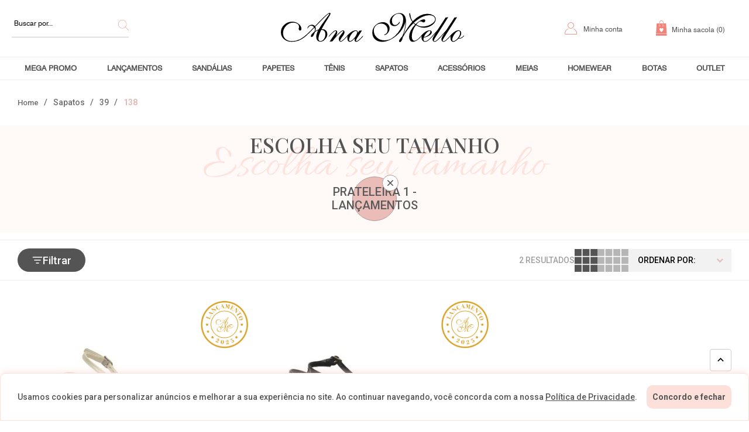

--- FILE ---
content_type: text/html; charset=utf-8
request_url: https://www.anamello.com.br/sapatos/39/138?O=OrderByReleaseDateDESC&PS=20&map=c,specificationFilter_23,productClusterSearchableIds
body_size: 56902
content:
<!DOCTYPE html >
<html class="no-js" lang="pt-br" xmlns:vtex="http://www.vtex.com.br/2009/vtex-common" xmlns:vtex.cmc="http://www.vtex.com.br/2009/vtex-commerce">
  <head><meta name="language" content="pt-BR" />
<meta name="country" content="BRA" />
<meta name="currency" content="R$" />
<meta http-equiv="Content-Type" content="text/html;charset=utf-8" />
<meta name="description" content="Confira nossa coleção de sapatos femininos! Modelos modernos para todas as ocasiões. Compre em até 10x no cartão com frete grátis para algumas regiões!" />
<meta name="Abstract" content="Sapatos 39 – anamello" />
<meta name="author" content="Ana Mello" />
<meta name="copyright" content="Ana Mello" />
<meta name="vtex-version" content="1.0.0.0" />
<meta http-equiv="pragma" content="no-cache" />
<link rel="preconnect" href="https://fonts.gstatic.com" xmlns="http://www.w3.org/1999/xhtml" /><link rel="shortcut icon" href="/arquivos/anamello-favicon.ico?v=637338842406570000" xmlns="http://www.w3.org/1999/xhtml" /><meta name="format-detection" content="telephone=no" xmlns="http://www.w3.org/1999/xhtml" /><meta name="viewport" content="width=device-width, initial-scale=1" xmlns="http://www.w3.org/1999/xhtml" /><meta name="theme-color" content="#DFBCB6" xmlns="http://www.w3.org/1999/xhtml" /><meta name="msapplication-navbutton-color" content="#DFBCB6" xmlns="http://www.w3.org/1999/xhtml" /><meta name="apple-mobile-web-app-status-bar-style" content="#DFBCB6" xmlns="http://www.w3.org/1999/xhtml" /><link href="https://fonts.googleapis.com/css?family=Roboto:300,500,700" rel="stylesheet" xmlns="http://www.w3.org/1999/xhtml" /><link href="https://fonts.googleapis.com/css2?family=Playfair+Display:wght@400;500;600" rel="stylesheet" xmlns="http://www.w3.org/1999/xhtml" /><link href="https://fonts.googleapis.com/css2?family=Allura" rel="stylesheet" xmlns="http://www.w3.org/1999/xhtml" /><link href="https://fonts.googleapis.com/icon?family=Material+Icons" rel="stylesheet" xmlns="http://www.w3.org/1999/xhtml" /><link href="/arquivos/bootstrap.min.css?v=635827719507000000" rel="stylesheet" xmlns="http://www.w3.org/1999/xhtml" /><link href="/arquivos/ana-styles-066.min.css?v=638718939763970000" rel="stylesheet" xmlns="http://www.w3.org/1999/xhtml" /><style xmlns="http://www.w3.org/1999/xhtml">
     #bricks-component-flvWWBwHJa3GyWVGGvb67A-wrapper{
    bottom: 34px !important;
    righ: -19px !important;
    } 

    [class*="lazy-"] {
    	transition: opacity .1s linear;
    }
    .lazy-loading {
    	opacity: .1;
    }
    .lazy-loaded {
    	opacity: 1;
    }
    
    #vtexIdContainer {
	    position: fixed !important;

    	i {
	    	display: none;
	    }

	    .close.vtexIdUI-close {
	    	cursor: pointer;
	    }
    }

</style><script xmlns="http://www.w3.org/1999/xhtml">
    var dayOffObj = {
 "horarioEntrada": "18h40",
 "horarioSaida": "18h40"
}</script><link rel="stylesheet" href="https://anamello.pluslab.workers.dev/proxyFile/ana-mello-bundle.css" xmlns="http://www.w3.org/1999/xhtml" /><script language="javascript" xmlns="http://www.w3.org/1999/xhtml">var ___scriptPath = '';</script><script language="javascript" xmlns="http://www.w3.org/1999/xhtml">var ___scriptPathTransac = '';</script><title>Sapatos 39 – anamello</title><script type="text/javascript" language="javascript">var jscheckoutUrl = 'https://www.anamello.com.br/checkout/#/cart';var jscheckoutAddUrl = 'https://www.anamello.com.br/checkout/cart/add';var jscheckoutGiftListId = '';var jsnomeSite = 'anamello';var jsnomeLoja = 'anamello';var jssalesChannel = '1';var defaultStoreCurrency = 'R$';var localeInfo = {"CountryCode":"BRA","CultureCode":"pt-BR","CurrencyLocale":{"RegionDisplayName":"Brazil","RegionName":"BR","RegionNativeName":"Brasil","TwoLetterIsoRegionName":"BR","CurrencyEnglishName":"Brazilian Real","CurrencyNativeName":"Real","CurrencySymbol":"R$","ISOCurrencySymbol":"BRL","Locale":1046,"Format":{"CurrencyDecimalDigits":2,"CurrencyDecimalSeparator":",","CurrencyGroupSeparator":".","CurrencyGroupSize":3,"StartsWithCurrencySymbol":true},"FlagUrl":"http://www.geonames.org/flags/x/br.gif"}};</script> 
<script type="text/javascript" language="javascript">vtxctx = {"searchTerm":"","categoryId":"227","categoryName":"Sapatos","departmentyId":"227","departmentName":"Sapatos","isOrder":"0","isCheck":"0","isCart":"0","actionType":"","actionValue":"","login":null,"url":"www.anamello.com.br","transurl":"www.anamello.com.br"};</script> 
<script language="javascript" src="https://io.vtex.com.br/front-libs/jquery/1.8.3/jquery-1.8.3.min.js?v=1.0.0.0"   type="text/javascript"></script>
<script language="javascript" src="https://anamello.vteximg.com.br/scripts/swfobject.js?v=1.0.0.0"   type="text/javascript"></script>
<script language="javascript" src="https://anamello.vteximg.com.br/scripts/vtex.ajax.wait.js?v=1.0.0.0"   type="text/javascript"></script>
<script language="javascript" src="https://anamello.vteximg.com.br/scripts/vtex.common.js?v=1.0.0.0"   type="text/javascript"></script>
<script language="javascript" src="https://vtex.vtexassets.com/_v/public/assets/v1/npm/@vtex/render-extension-loader@0.1.6/lib/render-extension-loader.js?v=1.0.0.0"   type="text/javascript"></script>
<script language="javascript" src="https://io.vtex.com.br/rc/rc.js?v=1.0.0.0"   type="text/javascript"></script>
<script language="javascript" src="https://activity-flow.vtex.com/af/af.js?v=1.0.0.0"   type="text/javascript"></script>
<script language="javascript" src="https://anamello.vteximg.com.br/scripts/vtex.tagmanager.helper.js?v=1.0.0.0"   type="text/javascript"></script>
<script language="javascript" src="https://io.vtex.com.br/portal-ui/v1.21.0/scripts/vtex-events-all.min.js?v=1.0.0.0"   type="text/javascript"></script>
<script language="javascript" src="https://io.vtex.com.br/portal-ui/v1.21.0/scripts/vtex-analytics.js?v=1.0.0.0"   type="text/javascript"></script>
<script language="javascript" src="https://io.vtex.com.br/front-libs/front-i18n/0.7.2/vtex-i18n.min.js?v=1.0.0.0"   type="text/javascript"></script>
<script language="javascript" src="https://io.vtex.com.br/front-libs/front-utils/3.0.8/underscore-extensions.js?v=1.0.0.0"   type="text/javascript"></script>
<script language="javascript" src="https://anamello.vteximg.com.br/scripts/currency-format.min.js?v=1.0.0.0"   type="text/javascript"></script>
<script language="javascript" src="https://io.vtex.com.br/front-libs/dustjs-linkedin/2.3.5/dust-core-2.3.5.min.js?v=1.0.0.0"   type="text/javascript"></script>
<script language="javascript" src="https://io.vtex.com.br/vtex.js/v2.13.1/vtex.min.js?v=1.0.0.0"   type="text/javascript"></script>
<script language="javascript" src="https://anamello.vteximg.com.br/scripts/jquery.ui.core.js?v=1.0.0.0"   type="text/javascript"></script>
<script language="javascript" src="https://anamello.vteximg.com.br/scripts/autocomplete/jquery.ui.widget.js?v=1.0.0.0"   type="text/javascript"></script>
<script language="javascript" src="https://anamello.vteximg.com.br/scripts/autocomplete/jquery.ui.position.js?v=1.0.0.0"   type="text/javascript"></script>
<script language="javascript" src="https://anamello.vteximg.com.br/scripts/autocomplete/jquery.ui.autocomplete.js?v=1.0.0.0"   type="text/javascript"></script>
<script language="javascript" src="https://anamello.vteximg.com.br/scripts/vtex.commerce.search.js?v=1.0.0.0"   type="text/javascript"></script>
<script language="javascript" src="https://anamello.vteximg.com.br/scripts/vtex.viewpart.fulltextsearchbox.js?v=1.0.0.0"   type="text/javascript"></script>
<script language="javascript" src="https://io.vtex.com.br/vtex-id-ui/3.28.0/vtexid-jquery.min.js?v=1.0.0.0"   type="text/javascript"></script>
<script language="javascript" src="https://io.vtex.com.br/portal-plugins/2.9.13/js/portal-template-as-modal.min.js?v=1.0.0.0"   type="text/javascript"></script>
<script language="javascript" src="https://io.vtex.com.br/portal-plugins/2.9.13/js/portal-sku-selector-with-template-v2.min.js?v=1.0.0.0"   type="text/javascript"></script>
<script language="javascript" src="https://anamello.vteximg.com.br/scripts/vtex.cookie.js?v=1.0.0.0"   type="text/javascript"></script>
<script language="javascript" src="https://anamello.vteximg.com.br/scripts/jquery.pager.js?v=1.0.0.0"   type="text/javascript"></script>
<script src="/arquivos/QD_infinityScroll.min.js?v=637223955252600000"></script>
<!-- Start - WebAnalyticsViewPart -->
<script> var defaultUtmFromFolder = '';</script>
<!-- CommerceContext.Current.VirtualFolder.Name: @categoria@ -->

<script>
vtex.events.addData({"pageCategory":"Category","pageDepartment":"Sapatos","pageUrl":"http://www.anamello.com.br/sapatos/39/138?O=OrderByReleaseDateDESC&PS=20&map=c,specificationFilter_23,productClusterSearchableIds","pageTitle":"Sapatos 39 – anamello","skuStockOutFromShelf":[],"skuStockOutFromProductDetail":[],"shelfProductIds":["2050532543","2050532530"],"accountName":"anamello","pageFacets":["departmentId:227","categoriesFullPath:/194/","brandId:64082736","productClusterSearchableIds:138","TAMANHO:34"],"categoryId":227,"categoryName":"Sapatos"});
</script>

<script>
(function(w,d,s,l,i){w[l]=w[l]||[];w[l].push({'gtm.start':
                            new Date().getTime(),event:'gtm.js'});var f=d.getElementsByTagName(s)[0],
                            j=d.createElement(s),dl=l!='dataLayer'?'&l='+l:'';j.async=true;j.src=
                            '//www.googletagmanager.com/gtm.js?id='+i+dl;f.parentNode.insertBefore(j,f);
                            })(window,document,'script','dataLayer','GTM-MW5DKS2');
</script>

<script>
var helper = new vtexTagManagerHelper('categoryView'); helper.init();
</script>

<!-- End - WebAnalyticsViewPart -->
<link rel="canonical" href="https://www.anamello.com.br/sapatos/138/39" /></head>
  <body class="ana-categoria ana-category department-page"><div class="ajax-content-loader" rel="/no-cache/callcenter/disclaimer"></div><header xmlns="http://www.w3.org/1999/xhtml"><div class="container-site fx-header"><div class="container-center"><div class="left"><script type="text/javascript" language="javascript"> /*<![CDATA[*/ $(document).ready(function(){currentDept = '0'; enableFullTextSearchBox('ftBoxfeb0a8b2d7cf46989c8181655bedb73b', 'ftDeptfeb0a8b2d7cf46989c8181655bedb73b', 'ftIdxfeb0a8b2d7cf46989c8181655bedb73b', 'ftBtnfeb0a8b2d7cf46989c8181655bedb73b', '/SEARCHTERM','Buscar por...' );}); /*]]>*/ </script><fieldset class="busca"><legend>Buscar</legend><label>Buscar</label><select id="ftDeptfeb0a8b2d7cf46989c8181655bedb73b"><option value="">Todo o Site</option><option value="194">Lançamentos</option><option value="217">Sandálias</option><option value="223">Rasteiras</option><option value="213">Papetes</option><option value="234">Tênis</option><option value="227">Sapatos</option><option value="219">Homewear</option><option value="235">Outlet</option><option value="183">Botas</option><option value="20203">Bolsas / cintos</option><option value="20204">Meias</option></select><input type="hidden" id=ftIdxfeb0a8b2d7cf46989c8181655bedb73b value="" /><input id="ftBoxfeb0a8b2d7cf46989c8181655bedb73b" class="fulltext-search-box" type="text" size="20" accesskey="b" /><input id="ftBtnfeb0a8b2d7cf46989c8181655bedb73b" type="button" value="Buscar" class="btn-buscar" /></fieldset></div><div class="center"><a href="/" class="logo">
  <svg xmlns="http://www.w3.org/2000/svg" viewBox="0 0 1135.62 182.86">
    <defs>
      <style>.cls-1{fill:none;}</style>
    </defs>
    <g id="Camada_2" data-name="Camada 2">
      <g id="Camada_1-2" data-name="Camada 1">
        <path class="cls-1" d="M261.66,108.22a30.66,30.66,0,0,0-11.29-1.9q-4,8.06-7.33,15.93t-5.74,15.32q-4.52,14.53-4.51,23.2,0,8.05,3.17,11.9t9.77,3.84q11.84,0,21-12.33T276,134.77q0-14-6.35-21.12A20.63,20.63,0,0,0,261.66,108.22Z" />
        <path class="cls-1" d="M473,121a6.84,6.84,0,0,0-2.44-5.49,7.82,7.82,0,0,0-5.74-2.31q-6.1,0-13.36,5.3a64.5,64.5,0,0,0-14.1,14.86,95.28,95.28,0,0,0-10.8,19.25q-4,9.69-4,16.27a9.3,9.3,0,0,0,1.52,5.6,5.21,5.21,0,0,0,4.46,2.07q4.14,0,10.37-4.14a67.48,67.48,0,0,0,12.82-11.57,130.53,130.53,0,0,0,8.85-10.72,84.78,84.78,0,0,0,6.78-10.85Q473,128.39,473,121Z" />
        <path class="cls-1" d="M276.79,40.59Q300.29,9,300.29,7.32a4.33,4.33,0,0,0-.3-1.83,1.3,1.3,0,0,0-.92-.73q-3.42,0-16,11.23T250.24,48.34l-37,38.21a40,40,0,0,1,2.19,6.53,31.39,31.39,0,0,1,.86,7.51,25.43,25.43,0,0,1-1.1,7.32,29.08,29.08,0,0,1-3.05,7.57,45.28,45.28,0,0,1,9.15-6.35A79.29,79.29,0,0,1,233.52,104Q253.29,72.14,276.79,40.59Z" />
        <path class="cls-1" d="M1111.57,125.61q0-5.86-2.5-9.22a8.27,8.27,0,0,0-7-3.35q-5.37,0-11.84,5.06t-13.67,15.2a88.07,88.07,0,0,0-10.26,18.56q-3.66,9.27-3.66,16.23a10.4,10.4,0,0,0,1.83,6.59c1.22,1.55,3.18,2.32,5.86,2.32s6.25-1.36,10.68-4.09a61.54,61.54,0,0,0,12.88-10.8,78.94,78.94,0,0,0,12.88-18.62Q1111.57,133.67,1111.57,125.61Z" />
        <path class="cls-1" d="M863.71,48.46q13.49-7.93,22.4-7.93a9.52,9.52,0,0,1,6.59,2.19,7.8,7.8,0,0,1,2.44,6.11,10.23,10.23,0,0,1-3,7.44,10.06,10.06,0,0,1-7.51,3.06q-2.92,0-8.6-3.12t-9.46-3.11q-5.62,0-12.64,5.37a67.69,67.69,0,0,0-13.85,15.14A88.91,88.91,0,0,0,859.5,82.7a62.26,62.26,0,0,0,18.8,2.87,107.69,107.69,0,0,0,32.77-5.06,92.23,92.23,0,0,0,28-14.23q9.15-6.7,13.3-13.12a24.21,24.21,0,0,0,4.15-13.37q0-11.59-9.82-18.43T919.8,14.53q-21.24,0-44.31,11.41T824.58,61.52q3.18,3.18,5.56,5.19a41.93,41.93,0,0,0,5.43,3.85Q850.23,56.4,863.71,48.46Z" />
        <path class="cls-1" d="M927.49,117.43a5.09,5.09,0,0,0-1.34-3.54,3.61,3.61,0,0,0-3-1.46q-8.07,0-19.05,11.35A79.65,79.65,0,0,0,886.84,152a62.15,62.15,0,0,0,28.69-14.35Q927.49,127,927.49,117.43Z" />
        <path d="M279.11,110.05q-9-8.49-23.62-8.49h-2.68q7.2-13.78,16.11-29Q277.35,58,287.6,41.63,307.74,9.77,307.74,5a4.77,4.77,0,0,0-1.47-3.6A5.24,5.24,0,0,0,302.49,0Q297,0,283,11.6q-13.55,11.12-36.11,34.45l-36,37.22a25.19,25.19,0,0,0-8.49-6.79A24,24,0,0,0,192,74.34a28.41,28.41,0,0,0-19.17,7.2q-8.29,7.21-8.3,14.77v1l1,.24q1-.12,2.83-3.54,7.74-13.9,19.77-13.91a18.65,18.65,0,0,1,8.84,2.2,26.46,26.46,0,0,1,8.11,7.08q-46.28,50.77-75.69,69.21T69.34,177q-25.64,0-40.84-13.61T13.31,127.08q0-26.13,19.1-46T76.78,61.28q15.63,0,25.82,7.08T112.79,86.3a33,33,0,0,1-1.1,7.08,33.3,33.3,0,0,0-1.09,6.72,12.33,12.33,0,0,0,2.19,7.57,7.52,7.52,0,0,0,6,2.93,7.7,7.7,0,0,0,6.29-2.75q2.26-2.75,2.26-7.75,0-16.84-17-30.83t-39.73-14q-29.29,0-49.93,19.35T0,121.09q0,26.25,18.8,43.09T67,181a120.5,120.5,0,0,0,39.36-6.29q18.38-6.28,37.17-20.2a230.15,230.15,0,0,0,22.71-19.65q4.28-4,10.86-10.62,4-4,13.8-14,8.54-8.79,16.84-17.46a20.13,20.13,0,0,1,2.45,6.11,20.72,20.72,0,0,1,.73,3.17,29.78,29.78,0,0,1,.12,3,20.46,20.46,0,0,1-.61,5c-.41,1.63-.78,2.91-1.1,3.84s-.69,1.89-1.1,2.87a107.18,107.18,0,0,0-16.42,16.05q-6,7.63-6,11.91a8.79,8.79,0,0,0,.37,2.8,5.47,5.47,0,0,0,1,1.83,5.62,5.62,0,0,0,4.15,1.59q4.65,0,9.34-7.26t10.2-22.65a49.63,49.63,0,0,1,8.72-6.77,80.89,80.89,0,0,1,11.29-5.56,150.81,150.81,0,0,0-8.78,23.32,80.19,80.19,0,0,0-2.2,10,62.55,62.55,0,0,0-.61,8.91q0,13.8,6.9,21.55t18.61,7.75q16,0,29.66-15.38t13.68-32.35Q288.09,118.53,279.11,110.05Zm-57.8-.92a45.28,45.28,0,0,0-9.15,6.35,29.08,29.08,0,0,0,3.05-7.57,25.43,25.43,0,0,0,1.1-7.32,31.39,31.39,0,0,0-.86-7.51,40,40,0,0,0-2.19-6.53l37-38.21Q270.51,27.22,283.08,16t16-11.23a1.3,1.3,0,0,1,.92.73,4.33,4.33,0,0,1,.3,1.83q0,1.71-23.5,33.27T233.52,104A79.29,79.29,0,0,0,221.31,109.13Zm45.47,55.05q-9.21,12.34-21,12.33-6.6,0-9.77-3.84t-3.17-11.9q0-8.67,4.51-23.2,2.44-7.44,5.74-15.32t7.33-15.93a30.66,30.66,0,0,1,11.29,1.9,20.63,20.63,0,0,1,8,5.43q6.35,7.08,6.35,21.12Q276,151.85,266.78,164.18Z" />
        <path d="M508.3,144.29q-1.1.24-4.76,4.27l-6.71,7.2A161.09,161.09,0,0,1,480,171.33q-6.78,5.19-10.19,5.18c-1.55,0-2.56-.28-3.05-.85a3.83,3.83,0,0,1-.74-2.56,18.7,18.7,0,0,1,1.59-6.34,148.69,148.69,0,0,1,7.69-13.15l27.47-43.14-16.48,1-10.26,15,1-2.92v-2.56a10.63,10.63,0,0,0-3.6-8.4q-3.6-3.17-9.58-3.16-9.76,0-21.61,6.45a104.47,104.47,0,0,0-23.44,18l-8.54,9.25c-.78.9-1.42,1.69-1.91,2.35q-1.19,1.09-3.1,3.25L398.56,156a150.68,150.68,0,0,1-16.85,15.8q-7.2,5.56-10.13,5.56a3.89,3.89,0,0,1-3.05-1.1,5,5,0,0,1-1-3.41c0-1.71.8-4.1,2.38-7.19a110.73,110.73,0,0,1,9.22-13.77l3.05-4.26q12.33-16.81,12.33-26.2,0-5.49-2.56-8.77a8.66,8.66,0,0,0-6.84-3.29q-6,0-16.36,8.51-9.76,8.16-29.17,29.94A67.71,67.71,0,0,0,347.17,133a33,33,0,0,0,2.44-12q0-5.35-2.69-8.46a8.9,8.9,0,0,0-7.08-3.1q-5.25,0-11.59,4.5-3.3,2.55-7.57,6.57-4.77,4.5-10.38,10.47l-7.93,8.64-4.52,5.59a5.3,5.3,0,0,0-1.22,2.68l.37.73.85.24q1.47-.12,5.62-5.23l2.68-3.16c1.39-1.62,2.52-2.88,3.42-3.77q11.83-12.78,18.49-18t10.81-5.24a3.77,3.77,0,0,1,2.68.74,3.12,3.12,0,0,1,.74,2.31q0,3.17-6.35,12.67l-1.59,2.32-32.47,48.61,17.46-1.7q23.81-30.22,41.07-47.58t23.13-17.37a4.41,4.41,0,0,1,2.32.74,3,3,0,0,1,.49,2.07q0,1.58-1.83,4.5a78.52,78.52,0,0,1-5.37,7.31l-3.78,4.64q-10,12.3-13,18.76a28.58,28.58,0,0,0-3,11.94q0,8,3.35,12.86t8.61,4.81q3.66,0,10.68-5.19A147.73,147.73,0,0,0,399.29,160l1.47-1.46a133.86,133.86,0,0,0,9.36-10.41,8.17,8.17,0,0,0,.77-.58,18.16,18.16,0,0,0,1.46-1.71,13.3,13.3,0,0,0,1.35-2,30.86,30.86,0,0,0-1.22,5.74l-.37,5.86a51.88,51.88,0,0,0,1,10.74,30.25,30.25,0,0,0,2.8,8.06q4,6.7,10.62,6.71,7,0,15-5.55T458,159.06a33.83,33.83,0,0,0-.84,3.29c-.05.41-.18,1.31-.38,2.69v3.54q0,6.1,2.62,9.28T467,181q5.49,0,11.78-4.09t19.47-17.64q3.54-3.54,5.13-5.25c1.05-1.14,2.24-2.48,3.54-4q2.81-3.28,2.81-4.76l-.37-.73A1.68,1.68,0,0,0,508.3,144.29ZM451.78,160.8A67.48,67.48,0,0,1,439,172.37q-6.22,4.14-10.37,4.14a5.21,5.21,0,0,1-4.46-2.07,9.3,9.3,0,0,1-1.52-5.6q0-6.59,4-16.27a95.28,95.28,0,0,1,10.8-19.25,64.5,64.5,0,0,1,14.1-14.86q7.26-5.29,13.36-5.3a7.82,7.82,0,0,1,5.74,2.31A6.84,6.84,0,0,1,473,121q0,7.42-5.61,18.27a84.78,84.78,0,0,1-6.78,10.85A130.53,130.53,0,0,1,451.78,160.8Z" />
        <path d="M1135.38,142.7l-.74-.37-1.22.25-.85.49-3.18,3.78a40,40,0,0,1-10.55,8.12,22.58,22.58,0,0,1-10.2,2.87l-2.93-.49-1.1-.25a85.82,85.82,0,0,0,10.44-16.66,33.54,33.54,0,0,0,3.24-13.61q0-8.3-4.7-13.18t-12.52-4.89q-9.51,0-21.11,6.9a103,103,0,0,0-22.83,19.11l-8.42,9.64-.3.42a24.72,24.72,0,0,0-3.73,3.85l-6.59,7.08q-14.17,14.16-19.9,18t-10.13,3.84a5.35,5.35,0,0,1-3.3-1.34,5.53,5.53,0,0,1-1.22-3.42q0-2.31,2.08-6.71,3-5.74,10.13-16.85l77-122.19-16.24,2.19-49.38,76.5q-1.45,2.2-8,9.78-5.73,6.72-13.64,15.27l-7.92,8.68L993.18,145a28.06,28.06,0,0,0-3.56,3.72L983,155.76q-14.16,14.16-19.9,18T953,177.61a5.34,5.34,0,0,1-3.29-1.34,5.47,5.47,0,0,1-1.22-3.42q0-2.31,2.07-6.71,3-5.74,10.13-16.85l77-122.19-16.23,2.19-49.38,76.5q-1.47,2.2-8,9.78-5.73,6.72-13.65,15.27l-7.92,8.68-4.5,5.62c-.13.17-.22.33-.33.49q-1.44,1.34-3.82,4c-1.55,1.79-3.07,3.48-4.58,5.06s-2.91,3-4.21,4.34q-9.76,9.76-17.09,14t-13.67,4.27a9.12,9.12,0,0,1-7.39-3.12q-2.62-3.1-2.62-8.48l.24-3.41,1-6.58q23.31-5.59,36.8-15.16T935.79,121A10.42,10.42,0,0,0,932,112.6a15,15,0,0,0-10-3.22q-10.5,0-22.46,6.87a99.2,99.2,0,0,0-23.2,19.05q-4.64,5-7.2,8.27a33.78,33.78,0,0,0-2,2.8c-.49.51-1,1.12-1.65,1.82l-5.62,6.35A82.82,82.82,0,0,1,842.1,169q-9.33,5.55-14.46,5.55-7.7,0-11.72-7.26t-4-20.45a104.74,104.74,0,0,1,6.65-36.38A117.42,117.42,0,0,1,837.65,77Q852.05,85.7,864,89.36A81,81,0,0,0,887.82,93,82.68,82.68,0,0,0,916.2,88a83.07,83.07,0,0,0,25.33-14.59A56.46,56.46,0,0,0,955.69,57a35.4,35.4,0,0,0,4.64-17q0-14.52-14.9-24.35T908.08,5.86q-23.19,0-45.59,11.54T817.38,52.61a77.1,77.1,0,0,1-13.12-32.79q-3-18.51-4.7-18.51a3.38,3.38,0,0,0-2.68,1.47,7.51,7.51,0,0,0-.74,3.78q0,10.14,5.19,24.3a96.54,96.54,0,0,0,13.25,24.91,406.28,406.28,0,0,0-26.74,35.28q-13.43,20-27.46,45.3a299.41,299.41,0,0,0,11.71-42.93,211.47,211.47,0,0,0,4-39.75q0-25.08-10.8-38.72T735.11,1.31A56,56,0,0,0,714.6,5.42,73.93,73.93,0,0,0,694.88,17a55.32,55.32,0,0,0-14.4,17.39,42.94,42.94,0,0,0-5.19,20.09q0,12.74,7.69,20.64T703.13,83a32.6,32.6,0,0,0,12.26-2.32,43.47,43.47,0,0,0,11.42-7q11-9.53,11-17l-.49-1a1.63,1.63,0,0,0-1.22-.49c-.48.08-1.38,1.22-2.68,3.42q-11.11,17.82-25.51,17.82-8.79,0-14-7.54T688.6,48.72a42,42,0,0,1,12.88-30.94Q714.35,5,731.57,5q12.93,0,20,9.36t7,26.23q0,19.56-8.84,41.87a172,172,0,0,1-24.36,42.25Q707,148.27,686.16,160.14a87.31,87.31,0,0,1-21.3,8.8,89.91,89.91,0,0,1-22.77,2.81q-28.32,0-47.06-17.64t-18.74-43.27q0-18.68,12.94-31.25T621.09,67q17.58,0,29.18,11.41t11.6,28.63a33.1,33.1,0,0,1-3.48,15.25,22.6,22.6,0,0,1-9.34,10,28.87,28.87,0,0,1-4.76,2.2q-3.91,1.83-3.91,3a1.44,1.44,0,0,0,.37,1.16,3.27,3.27,0,0,0,1.83.31q10,0,20.87-13t10.87-28.26q0-17-11.66-28.2t-29.6-11.23q-27.1,0-46.63,19.35T566.89,124q0,25.52,17,41.39t44.62,15.86q26.73,0,57.43-17.15a197.47,197.47,0,0,0,54.87-45.83,155,155,0,0,0,18.68-28.81q4.15-8.17,7.45-16.67a162.67,162.67,0,0,0,5.61-17.15A189.25,189.25,0,0,1,771,79.35q-1.59,12.45-4.28,24.78-5.37,24.28-14.16,42.72a109.94,109.94,0,0,0-14.34,17.21q-5.43,8.31-5.43,12.94a5.84,5.84,0,0,0,5.86,5.86q4.88,0,9.52-7.69t8.18-22.09a327.88,327.88,0,0,1,29.11-46.63,354.72,354.72,0,0,1,36.68-41.87L827,69.09l5.37,4.27q-18.31,19-27.83,38.46t-9.53,37q0,14.77,6.41,23.62t16.18,8.85q8.91,0,18.92-5.18t22.09-15.81a77.58,77.58,0,0,0,8.91-9.16,25.63,25.63,0,0,0,3.32-4.8l2.42-2.77-1.1,5.5-.36,5q0,11.61,6,19.29t15.2,7.69q7.68,0,15.93-4.7t19.34-15.81q8.19-8.29,10.44-11.11a19.28,19.28,0,0,0,1.73-2.43c1.45-1.4,3.45-3.59,6-6.6L960.45,125l-2,3.17q-18.07,27.22-18.07,37.11,0,7.22,3.72,11.48A12.39,12.39,0,0,0,954,181q5,0,11.6-4.58T984.5,159.3q7.32-7.56,9.4-10.07a15.74,15.74,0,0,0,1.51-2.11q2.19-2.07,6.18-6.74L1015.5,125l-2,3.17q-18.07,27.22-18.07,37.11,0,7.22,3.73,11.48A12.37,12.37,0,0,0,1009,181q5,0,11.6-4.58t18.92-17.15q7.32-7.56,9.4-10.07a14.67,14.67,0,0,0,1.5-2.09l3.14-3.59a54.23,54.23,0,0,0-1.53,6.23,27,27,0,0,0-.42,3.36V155q0,12.57,4.33,19.29a13.91,13.91,0,0,0,12.39,6.71,22.46,22.46,0,0,0,7.38-1.34,42.18,42.18,0,0,0,8.18-4,77.26,77.26,0,0,0,8.85-6.47,92.45,92.45,0,0,0,8.67-8.3,7.54,7.54,0,0,0,2.2.24l3.42.12a30.13,30.13,0,0,0,13.73-3.35,36.65,36.65,0,0,0,11.78-9.58l2.81-3.3.12-.37.12-.85ZM904.05,123.78q11-11.36,19.05-11.35a3.61,3.61,0,0,1,3,1.46,5.09,5.09,0,0,1,1.34,3.54q0,9.52-12,20.2A62.15,62.15,0,0,1,886.84,152,79.65,79.65,0,0,1,904.05,123.78ZM830.14,66.71q-2.39-2-5.56-5.19,27.84-24.17,50.91-35.58T919.8,14.53q17.09,0,26.92,6.83t9.82,18.43a24.21,24.21,0,0,1-4.15,13.37q-4.14,6.41-13.3,13.12a92.23,92.23,0,0,1-28,14.23,107.69,107.69,0,0,1-32.77,5.06,62.26,62.26,0,0,1-18.8-2.87,88.91,88.91,0,0,1-19.41-9.09,67.69,67.69,0,0,1,13.85-15.14q7-5.37,12.64-5.37,3.78,0,9.46,3.11t8.6,3.12a10.06,10.06,0,0,0,7.51-3.06,10.23,10.23,0,0,0,3-7.44,7.8,7.8,0,0,0-2.44-6.11,9.52,9.52,0,0,0-6.59-2.19q-8.91,0-22.4,7.93t-28.14,22.1A41.93,41.93,0,0,1,830.14,66.71Zm263.73,95.4a61.54,61.54,0,0,1-12.88,10.8q-6.65,4.09-10.68,4.09c-2.68,0-4.64-.77-5.86-2.32a10.4,10.4,0,0,1-1.83-6.59q0-7,3.66-16.23a88.07,88.07,0,0,1,10.26-18.56q7.2-10.13,13.67-15.2t11.84-5.06a8.27,8.27,0,0,1,7,3.35q2.51,3.36,2.5,9.22,0,8.05-4.82,17.88A78.94,78.94,0,0,1,1093.87,162.11Z" />
      </g>
    </g>
  </svg>
<!--img src="/arquivos/ana-mello-retangular-min.png?v=637338839102130000" alt="Ana Mello" /--></a></div><div class="right"><div class="link-lojas"><a href="/nossas-lojas">Nossas Lojas</a></div><div class="link-instagram"><a href="https://www.instagram.com/bloganamello/?hl=pt-br" target="_blank">Nosso Instagram</a></div><div class="login-message"><script>
                                    $(document).ready(function () {
                                        vtexid.setScope('4458f295-0b4a-455b-a7ef-6f32c432bb17');
                                        vtexid.setScopeName('anamello');
                                        $('body').on('click', '#login', function () {
                                            vtexid.start(
                                                    {
                                                        returnUrl: '/sapatos/39/138?O=OrderByReleaseDateDESC&PS=20&map=c,specificationFilter_23,productClusterSearchableIds',
                                                        userEmail: '',
                                                        locale: 'pt-BR',
                                                        forceReload: false
                                                    });
                                        });
                                    });
                                   </script><div class="ajax-content-loader" rel="/no-cache/user/welcome"></div></div><div class="cart-panel"><a href="/checkout/#/cart" target="_parent" total="cartTotalItems" title="Minha Sacola" class="cart-link"><span>0</span></a><div class="card card-default"><div class="minicart-container"><button class="closeCart" aria-label="Botão para fechar o carrinho">
  <svg xmlns="http://www.w3.org/2000/svg" width="10" height="10" viewBox="0 0 10 10" fill="none">
    <path d="M9.66198 1.96966L6.63204 4.99993L9.66198 8.03006C10.1127 8.48093 10.1127 9.21127 9.66198 9.66213C9.4368 9.88732 9.14156 10 8.84647 10C8.55089 10 8.25563 9.88749 8.03062 9.66213L5.00001 6.63165L1.96964 9.6621C1.74448 9.88729 1.44922 9.99997 1.15387 9.99997C0.85861 9.99997 0.563548 9.88746 0.338189 9.6621C-0.1125 9.21144 -0.1125 8.48107 0.338189 8.03004L3.36804 4.9999L0.338017 1.96966C-0.112672 1.51896 -0.112672 0.788452 0.338017 0.33776C0.788619 -0.112587 1.5187 -0.112587 1.96947 0.33776L4.99999 3.36804L8.03027 0.33776C8.48113 -0.112587 9.2113 -0.112587 9.66181 0.33776C10.1127 0.788452 10.1127 1.51896 9.66198 1.96966Z" fill="#D63031" />
  </svg>
</button><h2 class="minicart-title">Meu carrinho</h2><div class="free-shipping-value" style="display: none">
  <span>350.00</span>
  <!-- OBSERVAÇÃO: Preço deve ser com ponto (.) para os centavos, e não vírgula. Ex.: 350.00 -->
</div><div class="free-shipping-container"></div><div class="card-products-wrapper"></div><div class="cart-empty-wrapper" style="display: none">
  <svg xmlns="http://www.w3.org/2000/svg" width="30" height="30" viewBox="0 0 30 30" fill="none">
    <path d="M9.66568 19.3948H9.66705C9.66819 19.3948 9.66934 19.3945 9.67048 19.3945H25.6055C25.9978 19.3945 26.3427 19.1343 26.4505 18.7571L29.9661 6.4524C30.0419 6.18713 29.9888 5.90194 29.8228 5.68176C29.6567 5.46158 29.3969 5.33203 29.1211 5.33203H7.6387L7.01042 2.50465C6.92093 2.10251 6.56433 1.81641 6.15234 1.81641H0.878906C0.393448 1.81641 0 2.20985 0 2.69531C0 3.18077 0.393448 3.57422 0.878906 3.57422H5.44738C5.55862 4.07524 8.45397 17.1046 8.6206 17.8541C7.68653 18.2602 7.03125 19.1915 7.03125 20.2734C7.03125 21.7273 8.21411 22.9101 9.66796 22.9101H25.6055C26.0909 22.9101 26.4844 22.5167 26.4844 22.0312C26.4844 21.5458 26.0909 21.1523 25.6055 21.1523H9.66796C9.18342 21.1523 8.78906 20.758 8.78906 20.2734C8.78906 19.7896 9.18205 19.3959 9.66568 19.3948ZM27.9558 7.08984L24.9424 17.6367H10.3729L8.02917 7.08984H27.9558Z" fill="#343434" />
    <path d="M8.78906 25.5469C8.78906 27.0007 9.97192 28.1836 11.4258 28.1836C12.8796 28.1836 14.0625 27.0007 14.0625 25.5469C14.0625 24.093 12.8796 22.9102 11.4258 22.9102C9.97192 22.9102 8.78906 24.093 8.78906 25.5469ZM11.4258 24.668C11.9103 24.668 12.3047 25.0623 12.3047 25.5469C12.3047 26.0314 11.9103 26.4258 11.4258 26.4258C10.9412 26.4258 10.5469 26.0314 10.5469 25.5469C10.5469 25.0623 10.9412 24.668 11.4258 24.668Z" fill="#343434" />
    <path d="M21.2109 25.5469C21.2109 27.0007 22.3938 28.1836 23.8477 28.1836C25.3015 28.1836 26.4844 27.0007 26.4844 25.5469C26.4844 24.093 25.3015 22.9102 23.8477 22.9102C22.3938 22.9102 21.2109 24.093 21.2109 25.5469ZM23.8477 24.668C24.3322 24.668 24.7266 25.0623 24.7266 25.5469C24.7266 26.0314 24.3322 26.4258 23.8477 26.4258C23.3631 26.4258 22.9687 26.0314 22.9687 25.5469C22.9687 25.0623 23.3631 24.668 23.8477 24.668Z" fill="#343434" />
  </svg>
<span>Olá!</span><span>Seu carrinho ainda está vazio!</span><p>Quando você escolher seus produtos, mostraremos aqui tudo que você deseja comprar em nosso site.</p><button class="back-button-content">Escolher produtos</button></div><div class="row cart-total-value minicart-footer"><div class="postal-code-container"><div class="content"><label for="postal-code">Calcule o frete:</label><form><input id="postal-code" type="text" placeholder="Digite seu CEP" maxlength="9" /><button aria-label="Calcular frete" class="calculate">Calcular
  <svg width="32" height="32" viewBox="0 0 32 32" fill="none" xmlns="http://www.w3.org/2000/svg">
    <path d="M27.0202 22.82C27.0202 22.8683 27.0394 22.9146 27.0735 22.9487C27.1076 22.9829 27.1539 23.002 27.2022 23.002C27.2505 23.002 27.2968 22.9829 27.3309 22.9487C27.365 22.9146 27.3842 22.8683 27.3842 22.82C27.3842 22.7718 27.365 22.7255 27.3309 22.6914C27.2968 22.6572 27.2505 22.638 27.2022 22.638C27.1539 22.638 27.1076 22.6572 27.0735 22.6914C27.0394 22.7255 27.0202 22.7718 27.0202 22.82ZM23.0022 26.966C23.0022 27.0621 23.0403 27.1541 23.1082 27.222C23.1761 27.2899 23.2682 27.328 23.3642 27.328C23.4602 27.328 23.5523 27.2899 23.6202 27.222C23.6881 27.1541 23.7262 27.0621 23.7262 26.966C23.7262 26.87 23.6881 26.778 23.6202 26.7101C23.5523 26.6422 23.4602 26.604 23.3642 26.604C23.2682 26.604 23.1761 26.6422 23.1082 26.7101C23.0403 26.778 23.0022 26.87 23.0022 26.966ZM17.5862 29.1C17.5862 29.2443 17.6435 29.3827 17.7455 29.4847C17.8476 29.5867 17.9859 29.644 18.1302 29.644C18.2745 29.644 18.4128 29.5867 18.5149 29.4847C18.6169 29.3827 18.6742 29.2443 18.6742 29.1C18.6742 29.0286 18.6601 28.9579 18.6328 28.8919C18.6055 28.8259 18.5654 28.7659 18.5149 28.7154C18.4644 28.6649 18.4044 28.6248 18.3384 28.5975C18.2724 28.5701 18.2016 28.556 18.1302 28.556C18.0588 28.556 17.988 28.5701 17.922 28.5975C17.856 28.6248 17.7961 28.6649 17.7455 28.7154C17.695 28.7659 17.655 28.8259 17.6276 28.8919C17.6003 28.9579 17.5862 29.0286 17.5862 29.1ZM11.7562 28.814C11.7562 29.0061 11.8325 29.1902 11.9683 29.326C12.104 29.4618 12.2882 29.538 12.4802 29.538C12.6722 29.538 12.8564 29.4618 12.9921 29.326C13.1279 29.1902 13.2042 29.0061 13.2042 28.814C13.2042 28.622 13.1279 28.4379 12.9921 28.3021C12.8564 28.1663 12.6722 28.09 12.4802 28.09C12.2882 28.09 12.104 28.1663 11.9683 28.3021C11.8325 28.4379 11.7562 28.622 11.7562 28.814ZM6.5842 26.16C6.5842 26.279 6.60764 26.3968 6.65317 26.5068C6.6987 26.6167 6.76543 26.7166 6.84956 26.8007C6.93369 26.8848 7.03357 26.9515 7.14349 26.9971C7.25341 27.0426 7.37123 27.066 7.4902 27.066C7.60918 27.066 7.72699 27.0426 7.83691 26.9971C7.94684 26.9515 8.04671 26.8848 8.13084 26.8007C8.21497 26.7166 8.28171 26.6167 8.32724 26.5068C8.37277 26.3968 8.3962 26.279 8.3962 26.16C8.3962 26.0411 8.37277 25.9233 8.32724 25.8133C8.28171 25.7034 8.21497 25.6035 8.13084 25.5194C8.04671 25.4353 7.94684 25.3685 7.83691 25.323C7.72699 25.2775 7.60918 25.254 7.4902 25.254C7.37123 25.254 7.25341 25.2775 7.14349 25.323C7.03357 25.3685 6.93369 25.4353 6.84956 25.5194C6.76543 25.6035 6.6987 25.7034 6.65317 25.8133C6.60764 25.9233 6.5842 26.0411 6.5842 26.16ZM3.0022 21.648C3.0022 21.9366 3.11683 22.2133 3.32087 22.4174C3.52491 22.6214 3.80165 22.736 4.0902 22.736C4.37876 22.736 4.6555 22.6214 4.85954 22.4174C5.06357 22.2133 5.1782 21.9366 5.1782 21.648C5.1782 21.3595 5.06357 21.0828 4.85954 20.8787C4.6555 20.6747 4.37876 20.56 4.0902 20.56C3.80165 20.56 3.52491 20.6747 3.32087 20.8787C3.11683 21.0828 3.0022 21.3595 3.0022 21.648ZM1.6582 16.108C1.6582 16.2746 1.691 16.4394 1.75472 16.5933C1.81845 16.7471 1.91185 16.8869 2.02959 17.0047C2.14734 17.1224 2.28712 17.2158 2.44096 17.2795C2.5948 17.3432 2.75969 17.376 2.9262 17.376C3.09272 17.376 3.2576 17.3432 3.41145 17.2795C3.56529 17.2158 3.70507 17.1224 3.82281 17.0047C3.94056 16.8869 4.03396 16.7471 4.09768 16.5933C4.16141 16.4394 4.1942 16.2746 4.1942 16.108C4.1942 15.7718 4.06061 15.4492 3.82281 15.2114C3.58502 14.9736 3.2625 14.84 2.9262 14.84C2.58991 14.84 2.26739 14.9736 2.02959 15.2114C1.7918 15.4492 1.6582 15.7718 1.6582 16.108ZM2.7642 10.604C2.7642 10.7945 2.80171 10.983 2.87458 11.1589C2.94745 11.3349 3.05425 11.4947 3.1889 11.6294C3.32354 11.764 3.48339 11.8708 3.65931 11.9437C3.83523 12.0165 4.02379 12.054 4.2142 12.054C4.59877 12.054 4.96758 11.9013 5.23951 11.6294C5.51144 11.3574 5.6642 10.9886 5.6642 10.604C5.6642 10.2195 5.51144 9.85067 5.23951 9.57874C4.96758 9.30681 4.59877 9.15405 4.2142 9.15405C3.82964 9.15405 3.46083 9.30681 3.1889 9.57874C2.91697 9.85067 2.7642 10.2195 2.7642 10.604ZM6.0822 6.16605C6.0822 6.38036 6.12442 6.59258 6.20643 6.79059C6.28845 6.98859 6.40866 7.1685 6.5602 7.32004C6.71175 7.47159 6.89166 7.5918 7.08966 7.67382C7.28767 7.75583 7.49989 7.79805 7.7142 7.79805C7.92852 7.79805 8.14074 7.75583 8.33874 7.67382C8.53675 7.5918 8.71666 7.47159 8.8682 7.32004C9.01975 7.1685 9.13996 6.98859 9.22197 6.79059C9.30399 6.59258 9.3462 6.38036 9.3462 6.16605C9.3462 5.73321 9.17426 5.31811 8.8682 5.01205C8.56214 4.70599 8.14704 4.53405 7.7142 4.53405C7.28137 4.53405 6.86626 4.70599 6.5602 5.01205C6.25415 5.31811 6.0822 5.73321 6.0822 6.16605ZM10.9542 3.62405C10.9542 3.862 11.0011 4.09763 11.0921 4.31747C11.1832 4.53731 11.3167 4.73706 11.4849 4.90532C11.6532 5.07358 11.8529 5.20705 12.0728 5.29812C12.2926 5.38918 12.5282 5.43605 12.7662 5.43605C13.2468 5.43605 13.7077 5.24514 14.0475 4.90532C14.3873 4.56551 14.5782 4.10462 14.5782 3.62405C14.5782 3.14347 14.3873 2.68258 14.0475 2.34277C13.7077 2.00295 13.2468 1.81205 12.7662 1.81205C12.2856 1.81205 11.8247 2.00295 11.4849 2.34277C11.1451 2.68258 10.9542 3.14347 10.9542 3.62405ZM16.4262 3.46605C16.4262 3.99489 16.6363 4.50207 17.0102 4.87602C17.3842 5.24996 17.8914 5.46005 18.4202 5.46005C18.949 5.46005 19.4562 5.24996 19.8302 4.87602C20.2041 4.50207 20.4142 3.99489 20.4142 3.46605C20.4142 2.9372 20.2041 2.43002 19.8302 2.05607C19.4562 1.68213 18.949 1.47205 18.4202 1.47205C17.8914 1.47205 17.3842 1.68213 17.0102 2.05607C16.6363 2.43002 16.4262 2.9372 16.4262 3.46605ZM21.4362 5.72005C21.4362 6.29663 21.6652 6.84959 22.073 7.2573C22.4807 7.665 23.0336 7.89405 23.6102 7.89405C24.1868 7.89405 24.7397 7.665 25.1475 7.2573C25.5552 6.84959 25.7842 6.29663 25.7842 5.72005C25.7842 5.14347 25.5552 4.5905 25.1475 4.1828C24.7397 3.77509 24.1868 3.54605 23.6102 3.54605C23.0336 3.54605 22.4807 3.77509 22.073 4.1828C21.6652 4.5905 21.4362 5.14347 21.4362 5.72005ZM24.9962 9.95405C24.9962 10.2634 25.0571 10.5698 25.1755 10.8556C25.2939 11.1415 25.4675 11.4012 25.6863 11.62C25.905 11.8388 26.1648 12.0123 26.4506 12.1307C26.7364 12.2491 27.0428 12.31 27.3522 12.31C27.6616 12.31 27.968 12.2491 28.2538 12.1307C28.5396 12.0123 28.7994 11.8388 29.0181 11.62C29.2369 11.4012 29.4105 11.1415 29.5289 10.8556C29.6473 10.5698 29.7082 10.2634 29.7082 9.95405C29.7082 9.64465 29.6473 9.33829 29.5289 9.05244C29.4105 8.7666 29.2369 8.50688 29.0181 8.2881C28.7994 8.06933 28.5396 7.89579 28.2538 7.77739C27.968 7.65899 27.6616 7.59805 27.3522 7.59805C27.0428 7.59805 26.7364 7.65899 26.4506 7.77739C26.1648 7.89579 25.905 8.06933 25.6863 8.2881C25.4675 8.50688 25.2939 8.7666 25.1755 9.05244C25.0571 9.33829 24.9962 9.64465 24.9962 9.95405ZM26.4122 15.438C26.4122 15.7713 26.4778 16.1014 26.6054 16.4093C26.7329 16.7172 26.9199 16.997 27.1556 17.2327C27.3912 17.4684 27.671 17.6553 27.979 17.7829C28.2869 17.9104 28.6169 17.976 28.9502 17.976C29.6233 17.976 30.2689 17.7087 30.7448 17.2327C31.2208 16.7567 31.4882 16.1112 31.4882 15.438C31.4882 14.7649 31.2208 14.1194 30.7448 13.6434C30.2689 13.1674 29.6233 12.9 28.9502 12.9C28.2771 12.9 27.6315 13.1674 27.1556 13.6434C26.6796 14.1194 26.4122 14.7649 26.4122 15.438Z" fill="black" />
  </svg>
</button><button aria-label="Limpar frete" class="clear">Limpar</button><a class="search" href="https://buscacepinter.correios.com.br/app/endereco/index.php" target="_blank">
                        Não sei meu CEP
                      </a><span class="error">CEP inválido</span></form></div><div class="result"></div></div><div class="coupon-container"><span class="coupon-code">Cupom de desconto:</span><button class="show-content">Adicionar cupom</button><div class="content"><!-- <label for="coupon-code">Cupom de desconto:</label> --><form><input id="coupon-code" type="text" placeholder="Digite o cupom" /><button aria-label="Voltar"><span>Voltar</span>
  <svg width="32" height="32" viewBox="0 0 32 32" fill="none" xmlns="http://www.w3.org/2000/svg">
    <path d="M27.0202 22.82C27.0202 22.8683 27.0394 22.9146 27.0735 22.9487C27.1076 22.9829 27.1539 23.002 27.2022 23.002C27.2505 23.002 27.2968 22.9829 27.3309 22.9487C27.365 22.9146 27.3842 22.8683 27.3842 22.82C27.3842 22.7718 27.365 22.7255 27.3309 22.6914C27.2968 22.6572 27.2505 22.638 27.2022 22.638C27.1539 22.638 27.1076 22.6572 27.0735 22.6914C27.0394 22.7255 27.0202 22.7718 27.0202 22.82ZM23.0022 26.966C23.0022 27.0621 23.0403 27.1541 23.1082 27.222C23.1761 27.2899 23.2682 27.328 23.3642 27.328C23.4602 27.328 23.5523 27.2899 23.6202 27.222C23.6881 27.1541 23.7262 27.0621 23.7262 26.966C23.7262 26.87 23.6881 26.778 23.6202 26.7101C23.5523 26.6422 23.4602 26.604 23.3642 26.604C23.2682 26.604 23.1761 26.6422 23.1082 26.7101C23.0403 26.778 23.0022 26.87 23.0022 26.966ZM17.5862 29.1C17.5862 29.2443 17.6435 29.3827 17.7455 29.4847C17.8476 29.5867 17.9859 29.644 18.1302 29.644C18.2745 29.644 18.4128 29.5867 18.5149 29.4847C18.6169 29.3827 18.6742 29.2443 18.6742 29.1C18.6742 29.0286 18.6601 28.9579 18.6328 28.8919C18.6055 28.8259 18.5654 28.7659 18.5149 28.7154C18.4644 28.6649 18.4044 28.6248 18.3384 28.5975C18.2724 28.5701 18.2016 28.556 18.1302 28.556C18.0588 28.556 17.988 28.5701 17.922 28.5975C17.856 28.6248 17.7961 28.6649 17.7455 28.7154C17.695 28.7659 17.655 28.8259 17.6276 28.8919C17.6003 28.9579 17.5862 29.0286 17.5862 29.1ZM11.7562 28.814C11.7562 29.0061 11.8325 29.1902 11.9683 29.326C12.104 29.4618 12.2882 29.538 12.4802 29.538C12.6722 29.538 12.8564 29.4618 12.9921 29.326C13.1279 29.1902 13.2042 29.0061 13.2042 28.814C13.2042 28.622 13.1279 28.4379 12.9921 28.3021C12.8564 28.1663 12.6722 28.09 12.4802 28.09C12.2882 28.09 12.104 28.1663 11.9683 28.3021C11.8325 28.4379 11.7562 28.622 11.7562 28.814ZM6.5842 26.16C6.5842 26.279 6.60764 26.3968 6.65317 26.5068C6.6987 26.6167 6.76543 26.7166 6.84956 26.8007C6.93369 26.8848 7.03357 26.9515 7.14349 26.9971C7.25341 27.0426 7.37123 27.066 7.4902 27.066C7.60918 27.066 7.72699 27.0426 7.83691 26.9971C7.94684 26.9515 8.04671 26.8848 8.13084 26.8007C8.21497 26.7166 8.28171 26.6167 8.32724 26.5068C8.37277 26.3968 8.3962 26.279 8.3962 26.16C8.3962 26.0411 8.37277 25.9233 8.32724 25.8133C8.28171 25.7034 8.21497 25.6035 8.13084 25.5194C8.04671 25.4353 7.94684 25.3685 7.83691 25.323C7.72699 25.2775 7.60918 25.254 7.4902 25.254C7.37123 25.254 7.25341 25.2775 7.14349 25.323C7.03357 25.3685 6.93369 25.4353 6.84956 25.5194C6.76543 25.6035 6.6987 25.7034 6.65317 25.8133C6.60764 25.9233 6.5842 26.0411 6.5842 26.16ZM3.0022 21.648C3.0022 21.9366 3.11683 22.2133 3.32087 22.4174C3.52491 22.6214 3.80165 22.736 4.0902 22.736C4.37876 22.736 4.6555 22.6214 4.85954 22.4174C5.06357 22.2133 5.1782 21.9366 5.1782 21.648C5.1782 21.3595 5.06357 21.0828 4.85954 20.8787C4.6555 20.6747 4.37876 20.56 4.0902 20.56C3.80165 20.56 3.52491 20.6747 3.32087 20.8787C3.11683 21.0828 3.0022 21.3595 3.0022 21.648ZM1.6582 16.108C1.6582 16.2746 1.691 16.4394 1.75472 16.5933C1.81845 16.7471 1.91185 16.8869 2.02959 17.0047C2.14734 17.1224 2.28712 17.2158 2.44096 17.2795C2.5948 17.3432 2.75969 17.376 2.9262 17.376C3.09272 17.376 3.2576 17.3432 3.41145 17.2795C3.56529 17.2158 3.70507 17.1224 3.82281 17.0047C3.94056 16.8869 4.03396 16.7471 4.09768 16.5933C4.16141 16.4394 4.1942 16.2746 4.1942 16.108C4.1942 15.7718 4.06061 15.4492 3.82281 15.2114C3.58502 14.9736 3.2625 14.84 2.9262 14.84C2.58991 14.84 2.26739 14.9736 2.02959 15.2114C1.7918 15.4492 1.6582 15.7718 1.6582 16.108ZM2.7642 10.604C2.7642 10.7945 2.80171 10.983 2.87458 11.1589C2.94745 11.3349 3.05425 11.4947 3.1889 11.6294C3.32354 11.764 3.48339 11.8708 3.65931 11.9437C3.83523 12.0165 4.02379 12.054 4.2142 12.054C4.59877 12.054 4.96758 11.9013 5.23951 11.6294C5.51144 11.3574 5.6642 10.9886 5.6642 10.604C5.6642 10.2195 5.51144 9.85067 5.23951 9.57874C4.96758 9.30681 4.59877 9.15405 4.2142 9.15405C3.82964 9.15405 3.46083 9.30681 3.1889 9.57874C2.91697 9.85067 2.7642 10.2195 2.7642 10.604ZM6.0822 6.16605C6.0822 6.38036 6.12442 6.59258 6.20643 6.79059C6.28845 6.98859 6.40866 7.1685 6.5602 7.32004C6.71175 7.47159 6.89166 7.5918 7.08966 7.67382C7.28767 7.75583 7.49989 7.79805 7.7142 7.79805C7.92852 7.79805 8.14074 7.75583 8.33874 7.67382C8.53675 7.5918 8.71666 7.47159 8.8682 7.32004C9.01975 7.1685 9.13996 6.98859 9.22197 6.79059C9.30399 6.59258 9.3462 6.38036 9.3462 6.16605C9.3462 5.73321 9.17426 5.31811 8.8682 5.01205C8.56214 4.70599 8.14704 4.53405 7.7142 4.53405C7.28137 4.53405 6.86626 4.70599 6.5602 5.01205C6.25415 5.31811 6.0822 5.73321 6.0822 6.16605ZM10.9542 3.62405C10.9542 3.862 11.0011 4.09763 11.0921 4.31747C11.1832 4.53731 11.3167 4.73706 11.4849 4.90532C11.6532 5.07358 11.8529 5.20705 12.0728 5.29812C12.2926 5.38918 12.5282 5.43605 12.7662 5.43605C13.2468 5.43605 13.7077 5.24514 14.0475 4.90532C14.3873 4.56551 14.5782 4.10462 14.5782 3.62405C14.5782 3.14347 14.3873 2.68258 14.0475 2.34277C13.7077 2.00295 13.2468 1.81205 12.7662 1.81205C12.2856 1.81205 11.8247 2.00295 11.4849 2.34277C11.1451 2.68258 10.9542 3.14347 10.9542 3.62405ZM16.4262 3.46605C16.4262 3.99489 16.6363 4.50207 17.0102 4.87602C17.3842 5.24996 17.8914 5.46005 18.4202 5.46005C18.949 5.46005 19.4562 5.24996 19.8302 4.87602C20.2041 4.50207 20.4142 3.99489 20.4142 3.46605C20.4142 2.9372 20.2041 2.43002 19.8302 2.05607C19.4562 1.68213 18.949 1.47205 18.4202 1.47205C17.8914 1.47205 17.3842 1.68213 17.0102 2.05607C16.6363 2.43002 16.4262 2.9372 16.4262 3.46605ZM21.4362 5.72005C21.4362 6.29663 21.6652 6.84959 22.073 7.2573C22.4807 7.665 23.0336 7.89405 23.6102 7.89405C24.1868 7.89405 24.7397 7.665 25.1475 7.2573C25.5552 6.84959 25.7842 6.29663 25.7842 5.72005C25.7842 5.14347 25.5552 4.5905 25.1475 4.1828C24.7397 3.77509 24.1868 3.54605 23.6102 3.54605C23.0336 3.54605 22.4807 3.77509 22.073 4.1828C21.6652 4.5905 21.4362 5.14347 21.4362 5.72005ZM24.9962 9.95405C24.9962 10.2634 25.0571 10.5698 25.1755 10.8556C25.2939 11.1415 25.4675 11.4012 25.6863 11.62C25.905 11.8388 26.1648 12.0123 26.4506 12.1307C26.7364 12.2491 27.0428 12.31 27.3522 12.31C27.6616 12.31 27.968 12.2491 28.2538 12.1307C28.5396 12.0123 28.7994 11.8388 29.0181 11.62C29.2369 11.4012 29.4105 11.1415 29.5289 10.8556C29.6473 10.5698 29.7082 10.2634 29.7082 9.95405C29.7082 9.64465 29.6473 9.33829 29.5289 9.05244C29.4105 8.7666 29.2369 8.50688 29.0181 8.2881C28.7994 8.06933 28.5396 7.89579 28.2538 7.77739C27.968 7.65899 27.6616 7.59805 27.3522 7.59805C27.0428 7.59805 26.7364 7.65899 26.4506 7.77739C26.1648 7.89579 25.905 8.06933 25.6863 8.2881C25.4675 8.50688 25.2939 8.7666 25.1755 9.05244C25.0571 9.33829 24.9962 9.64465 24.9962 9.95405ZM26.4122 15.438C26.4122 15.7713 26.4778 16.1014 26.6054 16.4093C26.7329 16.7172 26.9199 16.997 27.1556 17.2327C27.3912 17.4684 27.671 17.6553 27.979 17.7829C28.2869 17.9104 28.6169 17.976 28.9502 17.976C29.6233 17.976 30.2689 17.7087 30.7448 17.2327C31.2208 16.7567 31.4882 16.1112 31.4882 15.438C31.4882 14.7649 31.2208 14.1194 30.7448 13.6434C30.2689 13.1674 29.6233 12.9 28.9502 12.9C28.2771 12.9 27.6315 13.1674 27.1556 13.6434C26.6796 14.1194 26.4122 14.7649 26.4122 15.438Z" fill="black" />
  </svg>
</button></form><div class="form-result"><span>Cupom de desconto:</span><!-- <span>teste</span> --><button>
  <svg xmlns="http://www.w3.org/2000/svg" width="10" height="10" viewBox="0 0 10 10" fill="none">
    <path d="M9.66198 1.96966L6.63204 4.99993L9.66198 8.03006C10.1127 8.48093 10.1127 9.21127 9.66198 9.66213C9.4368 9.88732 9.14156 10 8.84647 10C8.55089 10 8.25563 9.88749 8.03062 9.66213L5.00001 6.63165L1.96964 9.6621C1.74448 9.88729 1.44922 9.99997 1.15387 9.99997C0.85861 9.99997 0.563548 9.88746 0.338189 9.6621C-0.1125 9.21144 -0.1125 8.48107 0.338189 8.03004L3.36804 4.9999L0.338017 1.96966C-0.112672 1.51896 -0.112672 0.788452 0.338017 0.33776C0.788619 -0.112587 1.5187 -0.112587 1.96947 0.33776L4.99999 3.36804L8.03027 0.33776C8.48113 -0.112587 9.2113 -0.112587 9.66181 0.33776C10.1127 0.788452 10.1127 1.51896 9.66198 1.96966Z" fill="#D63031" />
  </svg>
</button></div></div><span class="error">Cupom inválido</span></div><div class="prices-container"><div class="col-xs-6 text-left"><p>Quantidade:</p><p>Subtotal:</p></div><div class="col-xs-6 text-right subtotal"></div></div><div class="buttons-container"><a href="/checkout/#/cart" class="fechar-pedido">Finalizar minha compra</a><span class="continuar-comprando back-button-content">Continuar comprando</span></div></div></div></div></div></div></div></div><div class="container-site fx-menu"><div class="container-center"><div class="container-menu"><div class="menu-mobile mob"><span class="barMenu"></span><span class="barMenu"></span><span class="barMenu"></span></div><div class="container-center"><div class="menu-header"><div style="display: none" class="menu-box">{
194 - Lançamentos:{
       };
       217 - Sandálias:{
458 - Papetes,
460 - Birken,
221 - Rasteiras,
245 - Tamancos,
222 - Plataforma,
218 - Anabela,
220 - Salto,
461 - Tratoradas,
};
213 - Papetes:{
};
234 - Tênis:{
472 - Tênis casual,
468 - Slip on,
469 - Plataforma,
470 - Tênis mule,
471 - Tênis meia,
493 - Jogging,
};
227 - Sapatos:{
464 - Sapatilha,
231 - Mocassim,
463 - Mule,
230 - Slingback,
232 - Scarpin,
229 - Salto,
414 - Peep toe,
};
        20203 - Acessórios:{
};
        20204 - Meias:{
};
219 - Homewear:{
474 - Pantufas,
20205 - Pijamas,
20206 - Aromatizador de ambiente,
};
       183 - Botas:{
187 - Coturnos,
191 - Casual,
190 - Montaria,
188 - Over the knee,
189 - Salto,
};
        235 - Outlet:{
                215 - Rasteiras
                212 - Mules,
                492 - Botas,
                489 - Sapatilhas,
                488 - Sapatos,
                485 - Sandálias,
                484 - Tênis,
       };
}</div><!--vtex.cmc:menuPrincipal /--><li class="itemMenu itemMenuManual">
   <a href="/153?PS=24&map=productClusterIds&O=OrderByReleaseDateDESC" title="Mega Promo">Mega Promo</a>
</li><!-- ATENÇÃO, esse erro prejudica a performance do seu site, o conteudo de nome menuManual não foi renderizado por nao ser um XDocument válido, erro: - '=' is an unexpected token. The expected token is ';'. Line 2, position 27.--></div></div><div class="menu-mobile-container" style="display: none"><div class="menu-mobile-drawer"><div class="menu-mobile-header">
  <svg class="logo-icon" xmlns="http://www.w3.org/2000/svg" width="180" height="29" viewBox="0 0 180 29" fill="none">
    <path d="M44.2639 17.4346C43.3134 16.5379 42.0661 16.0896 40.522 16.0896H40.0974C40.8579 14.6341 41.7086 13.1027 42.6496 11.4952C43.5399 9.95737 44.5264 8.32399 45.6089 6.59502C47.736 3.23002 48.7995 1.29563 48.7995 0.791827C48.8029 0.685737 48.7839 0.580118 48.7438 0.481849C48.7037 0.383581 48.6433 0.294868 48.5666 0.221489C48.4864 0.146816 48.3922 0.08877 48.2894 0.0507019C48.1866 0.0126337 48.0773 -0.0047034 47.9678 -0.000309097C47.388 -0.000309097 46.3588 0.612276 44.8802 1.83745C43.4491 3.01192 41.5422 4.83119 39.1596 7.29526L33.4565 13.1919C33.0918 12.7397 32.6327 12.3726 32.1115 12.1162C31.5945 11.8816 31.0315 11.7658 30.4639 11.7772C29.345 11.7666 28.2623 12.1733 27.427 12.9178C26.5514 13.6794 26.1131 14.4593 26.1121 15.2578V15.4162L26.2705 15.4543C26.3761 15.4416 26.5255 15.2546 26.7188 14.8934C27.5363 13.4253 28.5803 12.6908 29.8508 12.6897C30.3392 12.6883 30.8204 12.8081 31.2512 13.0383C31.7518 13.3201 32.1891 13.7019 32.536 14.1599C27.6482 19.5222 23.6513 23.1771 20.5452 25.1247C17.4391 27.0723 14.268 28.0445 11.032 28.0413C8.32407 28.0413 6.16744 27.3226 4.56211 25.8851C2.95678 24.4477 2.15464 22.5302 2.1557 20.1326C2.1557 17.3728 3.16431 14.9436 5.18153 12.845C7.19876 10.7463 9.5418 9.70072 12.2107 9.70811C13.8614 9.70811 15.2249 10.082 16.3011 10.8298C17.3773 11.5776 17.9154 12.5249 17.9154 13.672C17.8982 14.0511 17.8397 14.4272 17.7411 14.7936C17.6473 15.1417 17.5895 15.4984 17.5684 15.8583C17.5498 16.2852 17.6717 16.7065 17.9154 17.0576C18.0274 17.2029 18.1714 17.3204 18.3363 17.4009C18.5012 17.4815 18.6824 17.5228 18.8659 17.5217C19.0544 17.5312 19.2425 17.4967 19.4154 17.4211C19.5883 17.3455 19.7413 17.2308 19.8624 17.0861C20.1011 16.7956 20.2204 16.3863 20.2204 15.8583C20.2204 14.0796 19.3227 12.4515 17.5273 10.9739C15.7318 9.49635 13.6338 8.75702 11.2332 8.75596C8.13977 8.75596 5.50313 9.77782 3.32326 11.8215C1.14339 13.8652 0.0513437 16.3193 0.0471191 19.1836C0.0471191 21.9561 1.03989 24.2317 3.02543 26.0103C5.01097 27.7889 7.55626 28.6771 10.6613 28.675C12.7807 28.6913 14.888 28.3545 16.8967 27.6785C18.8379 27.0152 20.8008 25.9485 22.7852 24.4783C24.051 23.52 25.2528 22.4801 26.383 21.3652C26.835 20.9427 27.4085 20.3819 28.1034 19.6827C28.5259 19.2602 29.2546 18.5209 30.2896 17.4647C31.1916 16.5363 32.0808 15.6143 32.9574 14.6986C33.139 14.9977 33.2702 15.3248 33.3456 15.6666C33.3972 15.8307 33.4359 15.9986 33.4612 16.1688C33.4755 16.3268 33.4819 16.4854 33.4802 16.6441C33.4807 16.9111 33.4483 17.1771 33.3836 17.4362C33.3186 17.6944 33.26 17.8972 33.2093 18.0446C33.1586 18.1919 33.1 18.344 33.035 18.4992C32.0794 19.2512 31.2073 20.1037 30.4338 21.042C29.8001 21.8479 29.4833 22.4768 29.4833 22.9289C29.4788 23.0789 29.4986 23.2287 29.5419 23.3725C29.5756 23.4784 29.6294 23.5768 29.7003 23.6624C29.787 23.7469 29.89 23.8128 30.0031 23.8561C30.1161 23.8994 30.2368 23.9192 30.3577 23.9143C30.8488 23.9143 31.3421 23.5309 31.8374 22.7641C32.3327 21.9973 32.8713 20.8012 33.4533 19.1757C33.8724 18.7679 34.3358 18.4082 34.8347 18.1032C35.4071 17.7635 36.0051 17.469 36.6233 17.2223C36.0585 18.4133 35.5933 19.6491 35.2323 20.9168C35.0825 21.437 34.9661 21.9661 34.8838 22.5011C34.818 22.9687 34.7857 23.4405 34.7872 23.9127C34.7872 25.3702 35.1516 26.5083 35.8803 27.3268C36.609 28.1453 37.5918 28.5546 38.8285 28.5546C40.5183 28.5546 42.0846 27.7424 43.5272 26.118C44.9699 24.4936 45.6923 22.7852 45.6944 20.9929C45.6892 19.5163 45.2123 18.3302 44.2639 17.4346ZM35.1072 17.2889C34.5845 17.5633 34.0976 17.9012 33.6576 18.2949C33.8743 17.9198 34.0369 17.5161 34.1408 17.0956C34.2552 16.7196 34.3139 16.3289 34.3151 15.9359C34.3178 15.5352 34.272 15.1358 34.1788 14.7461C34.0932 14.3919 33.9771 14.0458 33.8319 13.7116L39.6935 7.65806C41.8321 5.42741 43.5653 3.71956 44.8928 2.53453C46.2204 1.34949 47.0653 0.756445 47.4276 0.755389C47.4592 0.761876 47.4889 0.775726 47.5142 0.795817C47.5396 0.815909 47.5598 0.841678 47.5733 0.871041C47.6099 0.963115 47.6261 1.06202 47.6208 1.16096C47.6208 1.34157 46.3799 3.09853 43.898 6.43184C41.416 9.76514 39.1306 13.1132 37.0415 16.4761C36.3752 16.6926 35.7282 16.9645 35.1072 17.2889ZM42.3106 26.0103C41.3379 27.3136 40.2289 27.9647 38.9837 27.9637C38.2867 27.9637 37.7708 27.7609 37.436 27.3553C37.1012 26.9497 36.9338 26.3213 36.9338 25.47C36.9338 24.5543 37.1719 23.3292 37.6483 21.7945C37.906 21.0087 38.2091 20.1997 38.5576 19.3674C38.9061 18.5351 39.2932 17.6939 39.7188 16.8437C40.3286 16.8308 40.9354 16.9329 41.5074 17.1447C41.992 17.327 42.4264 17.6218 42.7748 18.0049C43.4454 18.7527 43.7807 19.868 43.7807 21.3509C43.7744 23.1549 43.2843 24.708 42.3106 26.0103Z" fill="black" />
    <path d="M80.5724 22.8592C80.4563 22.8846 80.2049 23.11 79.8184 23.5357L78.7554 24.6763C77.9263 25.5608 77.0353 26.3851 76.0891 27.1429C75.3731 27.691 74.835 27.9646 74.4748 27.9635C74.2293 27.9635 74.0693 27.9192 73.9917 27.8289C73.9053 27.7121 73.8637 27.5682 73.8744 27.4233C73.8988 27.0763 73.984 26.7363 74.1263 26.4189C74.4965 25.7042 74.9032 25.0088 75.3446 24.3357L79.6964 17.5014L77.0856 17.6599L75.4602 20.0362L75.6186 19.5736V19.168C75.6285 18.9178 75.5824 18.6684 75.4838 18.4382C75.3851 18.208 75.2364 18.0027 75.0483 17.8373C74.6681 17.5025 74.1622 17.3356 73.5307 17.3367C72.4999 17.3367 71.3587 17.6773 70.1072 18.3585C68.7405 19.1282 67.4902 20.0884 66.3938 21.2101L65.0409 22.6754C64.9173 22.818 64.8159 22.9432 64.7383 23.0477C64.6126 23.1629 64.4489 23.3345 64.2472 23.5626L63.1874 24.7143C62.3629 25.6157 61.4705 26.4526 60.518 27.2174C59.7576 27.8046 59.2226 28.0982 58.9132 28.0982C58.8248 28.1056 58.736 28.0939 58.6526 28.0638C58.5692 28.0337 58.4933 27.986 58.43 27.9239C58.3128 27.7693 58.2565 27.5771 58.2716 27.3837C58.2716 27.1128 58.3983 26.7342 58.6486 26.2447C59.0803 25.4821 59.5686 24.7529 60.1093 24.0632L60.5924 23.3883C61.8947 21.613 62.5458 20.2294 62.5458 19.2377C62.5458 18.6579 62.4106 18.1948 62.1402 17.8484C62.011 17.6849 61.8463 17.553 61.6586 17.4627C61.4708 17.3724 61.2649 17.3261 61.0566 17.3272C60.4229 17.3272 59.559 17.7766 58.4648 18.6753C57.4341 19.5371 55.8937 21.1182 53.8437 23.4184C54.3396 22.6883 54.7434 21.8997 55.0461 21.0706C55.2925 20.4666 55.4236 19.8218 55.4327 19.1696C55.4327 18.6046 55.2906 18.1578 55.0065 17.8294C54.8685 17.6684 54.696 17.5407 54.5018 17.4557C54.3076 17.3707 54.0968 17.3305 53.8849 17.3383C53.3304 17.3383 52.7184 17.5759 52.0488 18.0512C51.7003 18.3205 51.3005 18.6674 50.8496 19.092C50.3458 19.5672 49.7977 20.1201 49.2052 20.7506L47.9489 22.1194L47.2328 23.005C47.1296 23.1254 47.0626 23.2726 47.0396 23.4295L47.0982 23.5452L47.2328 23.5832C47.3881 23.5705 47.6849 23.2943 48.1231 22.7547L48.5477 22.254C48.7679 21.9974 48.9469 21.7978 49.0895 21.6568C50.3389 20.3071 51.3153 19.3565 52.0187 18.8052C52.7221 18.2539 53.2929 17.9772 53.7312 17.9751C53.8825 17.9587 54.0344 18.0006 54.1558 18.0923C54.1988 18.1424 54.2313 18.2006 54.2514 18.2635C54.2716 18.3263 54.2789 18.3926 54.273 18.4583C54.273 18.7931 53.9377 19.4621 53.2671 20.4655L53.0152 20.833L47.8713 28.5338L50.6373 28.2645C53.1519 25.0729 55.3207 22.5603 57.1436 20.7269C58.9665 18.8934 60.1879 17.9762 60.8079 17.9751C60.939 17.9789 61.0663 18.0195 61.1754 18.0923C61.2405 18.1885 61.2681 18.3051 61.2531 18.4203C61.2531 18.5871 61.1564 18.8248 60.9631 19.1332C60.7021 19.5353 60.4181 19.9219 60.1124 20.2912L59.5136 21.0263C58.4575 22.3253 57.771 23.316 57.4541 23.9983C57.1602 24.5868 56.998 25.2323 56.9789 25.8898C56.9789 26.7347 57.1558 27.4138 57.5096 27.9271C57.8634 28.4404 58.318 28.6944 58.8736 28.6891C59.2601 28.6891 59.8241 28.415 60.5655 27.8669C61.5434 27.1012 62.4588 26.2589 63.303 25.348L63.5359 25.1167C64.0586 24.5932 64.5535 24.0428 65.0187 23.4676C65.0611 23.4394 65.1019 23.4087 65.1407 23.3757C65.2233 23.2902 65.3006 23.1998 65.372 23.1048C65.4527 23.0059 65.5243 22.8998 65.5859 22.7879C65.4927 23.0842 65.428 23.3887 65.3926 23.6973L65.334 24.6256C65.3275 25.1967 65.3806 25.7669 65.4924 26.327C65.5792 26.7715 65.7285 27.2014 65.936 27.6039C66.3584 28.3115 66.9192 28.6659 67.6184 28.6669C68.3577 28.6669 69.1498 28.3738 69.9947 27.7877C70.8396 27.2015 71.7093 26.3387 72.6039 25.1991C72.5508 25.3705 72.5064 25.5444 72.4708 25.7203C72.4629 25.7852 72.4423 25.9278 72.4106 26.1464V26.7073C72.4106 27.3515 72.549 27.8415 72.8257 28.1774C73.1024 28.5132 73.5037 28.6791 74.0297 28.6748C74.6095 28.6748 75.2316 28.4589 75.8959 28.0269C76.5602 27.5949 77.5883 26.6634 78.9803 25.2324C79.3542 24.8585 79.6251 24.5812 79.793 24.4007C79.9594 24.2201 80.1479 24.0078 80.3538 23.767C80.6506 23.4206 80.799 23.1692 80.799 23.0129L80.7404 22.8972C80.6902 22.8663 80.6311 22.8529 80.5724 22.8592ZM71.6185 25.4747C71.0248 26.1698 70.3444 26.7858 69.5939 27.3077C68.937 27.7449 68.3894 27.9635 67.9511 27.9635C67.8154 27.9713 67.6799 27.9454 67.5567 27.8882C67.4334 27.831 67.3262 27.7442 67.2445 27.6356C67.0717 27.3731 66.9873 27.0623 67.0037 26.7484C67.0037 26.0524 67.2149 25.1933 67.6374 24.1709C68.0876 23.0916 68.6618 22.0682 69.3483 21.1213C69.9628 20.2227 70.7168 19.4279 71.5821 18.7672C72.3488 18.2085 73.0543 17.9286 73.6986 17.9276C73.8671 17.9235 74.0346 17.9539 74.191 18.0168C74.3473 18.0797 74.4892 18.1739 74.6079 18.2935C74.7326 18.4016 74.8309 18.5367 74.8954 18.6885C74.9599 18.8403 74.9889 19.0049 74.9802 19.1696C74.9802 19.9533 74.684 20.918 74.0915 22.0639C73.7772 22.6631 73.4182 23.2377 73.0174 23.7828C72.5814 24.3712 72.1144 24.9359 71.6185 25.4747Z" fill="black" />
    <path d="M179.915 22.6073L179.798 22.5487L179.604 22.5883L179.47 22.6659L178.966 23.2648C178.485 23.7839 177.92 24.2188 177.295 24.5512C176.8 24.8288 176.246 24.9846 175.679 25.0059L175.214 24.9283L175.04 24.8887C175.691 24.0751 176.246 23.1895 176.694 22.2493C177.015 21.5746 177.19 20.8399 177.207 20.0931C177.207 19.2164 176.959 18.5204 176.463 18.005C175.966 17.4896 175.305 17.2313 174.479 17.2303C173.475 17.2303 172.36 17.5947 171.135 18.3234C169.789 19.1521 168.571 20.172 167.518 21.351L166.184 22.8782L166.137 22.9447C165.918 23.126 165.72 23.3306 165.546 23.5547L164.502 24.6764C163.006 26.1719 161.955 27.1225 161.349 27.528C160.744 27.9336 160.209 28.1364 159.745 28.1364C159.551 28.1274 159.367 28.0525 159.222 27.9241C159.098 27.7704 159.03 27.5795 159.029 27.3823C159.029 27.1383 159.138 26.784 159.358 26.3192C159.675 25.713 160.21 24.8232 160.963 23.6497L173.161 4.29153L170.589 4.63848L162.766 16.7582C162.613 16.9905 162.19 17.507 161.498 18.3076C160.893 19.0173 160.173 19.8237 159.338 20.7268L158.083 22.1019L157.387 22.9717C157.182 23.1504 156.993 23.3477 156.823 23.561L155.775 24.6764C154.279 26.1719 153.228 27.1225 152.622 27.528C152.016 27.9336 151.483 28.1369 151.022 28.138C150.829 28.1288 150.645 28.0539 150.501 27.9257C150.377 27.7724 150.308 27.5812 150.308 27.3839C150.308 27.1399 150.417 26.7856 150.635 26.3208C150.952 25.7146 151.487 24.8248 152.24 23.6513L164.439 4.29311L161.868 4.64007L154.045 16.7598C153.889 16.9921 153.467 17.5086 152.777 18.3092C152.172 19.0189 151.451 19.8253 150.615 20.7284L149.36 22.1035L148.647 22.9939C148.627 23.0208 148.612 23.0461 148.595 23.0715C148.443 23.213 148.241 23.4243 147.99 23.7052C147.744 23.9888 147.504 24.2565 147.264 24.5068C147.025 24.7572 146.803 24.9821 146.597 25.1944C145.567 26.2252 144.664 26.9646 143.89 27.4124C143.116 27.8602 142.394 28.0857 141.724 28.0889C141.504 28.1012 141.285 28.063 141.082 27.9774C140.879 27.8917 140.698 27.7608 140.554 27.5946C140.277 27.2672 140.139 26.8193 140.139 26.2511L140.177 25.7109L140.335 24.6684C142.797 24.078 144.74 23.2774 146.165 22.2667C147.59 21.2559 148.3 20.2235 148.296 19.1694C148.304 18.9164 148.255 18.6648 148.151 18.434C148.046 18.2033 147.891 17.9996 147.695 17.8386C147.246 17.4832 146.683 17.302 146.111 17.3285C145.002 17.3285 143.816 17.6913 142.553 18.4169C141.182 19.2306 139.942 20.2483 138.878 21.4349C138.387 21.963 138.007 22.3998 137.737 22.7451C137.624 22.8875 137.518 23.0356 137.42 23.1887C137.342 23.2695 137.262 23.3662 137.159 23.4771L136.268 24.4831C135.441 25.3734 134.493 26.1444 133.453 26.7739C132.468 27.3601 131.704 27.6532 131.162 27.6532C130.349 27.6532 129.73 27.2698 129.306 26.503C128.881 25.7362 128.67 24.6563 128.672 23.2632C128.679 21.2947 129.035 19.3431 129.726 17.4996C130.434 15.5783 131.456 13.7872 132.748 12.1986C134.269 13.1175 135.661 13.7702 136.923 14.1568C138.145 14.5361 139.417 14.7305 140.696 14.7335C142.23 14.7347 143.751 14.4665 145.192 13.9413C146.656 13.4141 148.015 12.6315 149.205 11.6299C150.114 10.9163 150.875 10.0334 151.448 9.03009C151.916 8.20865 152.169 7.28219 152.183 6.33682C152.183 4.80325 151.396 3.51735 149.823 2.47912C148.249 1.4409 146.277 0.923894 143.906 0.928119C141.457 0.928119 139.049 1.53754 136.683 2.75637C134.318 3.9752 131.936 5.83461 129.537 8.33459C128.452 6.78713 127.74 5.00887 127.459 3.13976C127.142 1.18477 126.894 0.207275 126.714 0.207275C126.63 0.210009 126.548 0.232519 126.474 0.272981C126.4 0.313443 126.337 0.370718 126.289 0.440163C126.199 0.626195 126.159 0.832603 126.172 1.03902C126.172 2.10999 126.446 3.39325 126.994 4.8888C127.497 6.29998 128.204 7.62965 129.093 8.83522C127.581 10.62 126.167 12.4858 124.857 14.4245C123.439 16.5369 121.989 18.9291 120.507 21.6013C121.293 19.3833 121.913 17.11 122.362 14.8C122.772 12.7255 122.984 10.617 122.996 8.50252C122.996 5.85362 122.426 3.80885 121.285 2.36822C120.144 0.927591 118.551 0.207275 116.504 0.207275C115.389 0.21831 114.287 0.439208 113.255 0.858411C112.124 1.3042 111.07 1.92313 110.131 2.693C109.189 3.44475 108.412 4.38263 107.849 5.44805C107.319 6.42581 107.037 7.51865 107.027 8.63085C107.027 9.97643 107.433 11.0664 108.245 11.9008C109.057 12.7352 110.122 13.1513 111.437 13.1492C112.103 13.1529 112.762 13.0281 113.38 12.7816C114.036 12.5077 114.647 12.1336 115.189 11.6727C116.351 10.6661 116.932 9.76836 116.932 8.97939L116.854 8.82096C116.829 8.79531 116.799 8.77516 116.765 8.7618C116.732 8.74843 116.696 8.74214 116.661 8.74333C116.585 8.75601 116.442 8.93661 116.236 9.28515C115.063 11.1673 113.716 12.1083 112.195 12.1083C111.266 12.1083 110.527 11.7101 109.977 10.9138C109.427 10.1174 109.146 9.05227 109.136 7.71831C109.121 6.80496 109.295 5.8984 109.646 5.05509C109.997 4.21178 110.518 3.44979 111.176 2.81657C112.535 1.46677 114.124 0.791872 115.943 0.791872C117.309 0.791872 118.365 1.28616 119.111 2.27475C119.858 3.26334 120.228 4.64852 120.22 6.4303C120.22 8.49619 119.753 10.7073 118.82 13.0636C117.858 15.4668 116.559 17.7206 114.961 19.7572C113.021 22.2456 110.95 24.1166 108.749 25.3703C107.691 25.9821 106.556 26.4509 105.375 26.7644C104.196 27.0663 102.984 27.2159 101.767 27.2096C98.7765 27.2096 96.2914 26.2781 94.3122 24.415C92.333 22.5518 91.3434 20.2668 91.3434 17.5598C91.3434 15.5869 92.0267 13.9366 93.3934 12.609C94.76 11.2813 96.4424 10.6165 98.4406 10.6144C100.297 10.6144 101.838 11.2169 103.063 12.422C104.288 13.6271 104.901 15.139 104.901 16.9578C104.913 17.7956 104.724 18.6241 104.35 19.3738C104.032 20.0421 103.515 20.5956 102.87 20.9581C102.63 21.0969 102.377 21.2135 102.116 21.3066C101.703 21.4999 101.497 21.6583 101.497 21.7819C101.492 21.8149 101.495 21.8485 101.506 21.8803C101.516 21.912 101.533 21.9412 101.555 21.9657C101.645 22.0097 101.746 22.0268 101.845 22.0148C102.901 22.0148 104.003 21.3283 105.151 19.9552C106.299 18.5822 106.873 17.0898 106.873 15.4781C106.873 13.6826 106.258 12.1933 105.026 11.0104C103.795 9.8275 102.232 9.23446 100.337 9.23129C97.4748 9.23129 95.0124 10.2531 92.9498 12.2969C90.8871 14.3406 89.8553 16.7899 89.8542 19.6447C89.8542 22.3401 90.752 24.5259 92.5474 26.202C94.3428 27.8782 96.6991 28.7157 99.6161 28.7147C102.439 28.7147 105.472 27.809 108.714 25.9976C112.029 24.1265 114.975 21.6659 117.407 18.7369C118.559 17.3298 119.552 15.799 120.366 14.1726C120.804 13.3097 121.198 12.4294 121.546 11.5317C121.893 10.6431 122.189 9.73605 122.435 8.81463C122.432 10.0706 122.35 11.3252 122.189 12.5709C122.022 13.8859 121.796 15.1945 121.511 16.4968C120.944 19.0612 120.197 21.3172 119.268 23.2648C118.42 24.0939 117.659 25.0075 116.996 25.9913C116.423 26.869 116.136 27.5523 116.136 28.0414C116.136 28.1634 116.16 28.2843 116.206 28.3971C116.253 28.51 116.321 28.6125 116.407 28.6988C116.493 28.785 116.596 28.8534 116.709 28.8999C116.822 28.9464 116.943 28.9702 117.065 28.9697C117.58 28.9697 118.083 28.5636 118.573 27.7514C119.063 26.9392 119.495 25.7727 119.869 24.2518C121.196 21.6645 122.739 19.1934 124.48 16.8643C126.24 14.5044 128.183 12.2864 130.291 10.231L131.061 10.9455L131.912 11.622C129.978 13.6287 128.508 15.6597 127.503 17.7151C126.497 19.7704 125.994 21.7243 125.993 23.5769C125.993 25.1369 126.332 26.3842 127.009 27.3189C127.686 28.2536 128.54 28.721 129.572 28.721C130.513 28.721 131.512 28.4475 132.569 27.9004C133.626 27.3533 134.793 26.5183 136.069 25.3956C136.578 24.9515 137.05 24.4662 137.48 23.9444C137.684 23.7118 137.86 23.4567 138.006 23.184L138.39 22.7451L138.215 23.6165L138.158 24.4086C138.158 25.6348 138.475 26.6535 139.109 27.4647C139.742 28.2758 140.545 28.6819 141.517 28.683C142.328 28.683 143.169 28.4348 144.04 27.9384C144.912 27.442 145.933 26.6071 147.104 25.4336C147.969 24.5581 148.521 23.9714 148.758 23.6735C148.859 23.5525 148.951 23.4237 149.032 23.2885C149.262 23.0667 149.579 22.7198 149.983 22.2429L152.202 19.8031L151.885 20.3054C149.977 23.1803 149.023 25.14 149.023 26.1846C149.023 26.9471 149.219 27.5534 149.612 28.0033C149.806 28.2261 150.048 28.4022 150.319 28.5185C150.591 28.6348 150.885 28.6883 151.18 28.6751C151.709 28.6751 152.321 28.4332 153.018 27.9495C153.715 27.4657 154.713 26.5616 156.012 25.2372C156.785 24.4387 157.282 23.9069 157.501 23.6418C157.59 23.5372 157.67 23.4254 157.741 23.3075C157.972 23.0889 158.298 22.733 158.72 22.2397L160.923 19.8031L160.606 20.3054C158.698 23.1803 157.744 25.14 157.744 26.1846C157.744 26.9471 157.941 27.5534 158.335 28.0033C158.528 28.225 158.768 28.4005 159.038 28.5167C159.308 28.633 159.6 28.6871 159.894 28.6751C160.422 28.6751 161.034 28.4332 161.731 27.9495C162.428 27.4657 163.427 26.5601 164.729 25.2324C165.502 24.434 165.998 23.9022 166.218 23.6371C166.307 23.5339 166.386 23.4231 166.455 23.306L166.953 22.7372C166.853 23.0611 166.772 23.3907 166.71 23.7242C166.677 23.9001 166.655 24.0779 166.644 24.2565V24.556C166.644 25.8836 166.873 26.9023 167.33 27.612C167.533 27.9479 167.822 28.2236 168.167 28.4105C168.512 28.5974 168.901 28.6887 169.293 28.6751C169.692 28.6703 170.087 28.5986 170.462 28.4628C170.915 28.2989 171.35 28.0864 171.758 27.8291C172.249 27.521 172.717 27.1785 173.16 26.804C173.646 26.3959 174.104 25.9567 174.533 25.4891C174.647 25.5188 174.764 25.5317 174.882 25.5271L175.424 25.5461C176.18 25.5442 176.926 25.3623 177.599 25.0154C178.32 24.6453 178.956 24.1283 179.465 23.4977L179.91 22.9748L179.929 22.9162L179.948 22.7816L179.915 22.6073ZM143.267 19.6099C144.429 18.41 145.435 17.8107 146.285 17.8117C146.377 17.8092 146.468 17.8289 146.551 17.8692C146.634 17.9094 146.706 17.9691 146.761 18.043C146.901 18.1957 146.977 18.3966 146.973 18.6038C146.973 19.6093 146.339 20.6761 145.072 21.8041C143.786 22.9455 142.224 23.7304 140.541 24.0807C141.127 22.4161 142.056 20.8931 143.267 19.6099ZM131.558 10.5684C131.306 10.3572 131.012 10.0831 130.678 9.74618C133.618 7.19339 136.306 5.31444 138.743 4.10934C141.179 2.90423 143.519 2.30168 145.762 2.30168C147.567 2.30168 148.989 2.66237 150.027 3.38374C151.065 4.10511 151.584 5.07838 151.583 6.30355C151.577 7.05895 151.348 7.79582 150.925 8.42173C150.488 9.09874 149.786 9.79159 148.818 10.5003C147.48 11.4999 145.979 12.2624 144.383 12.7547C142.704 13.2883 140.953 13.5588 139.191 13.5564C138.181 13.5582 137.177 13.4049 136.213 13.1017C135.134 12.7474 134.101 12.2638 133.138 11.6616C133.743 10.7552 134.483 9.94636 135.332 9.26297C136.071 8.69581 136.739 8.41222 137.334 8.41222C137.734 8.41222 138.233 8.57646 138.833 8.90493C139.433 9.2334 139.887 9.39817 140.196 9.39922C140.417 9.4054 140.637 9.36549 140.841 9.28203C141.046 9.19856 141.231 9.07338 141.385 8.91443C141.54 8.76012 141.662 8.57617 141.743 8.37362C141.825 8.17106 141.865 7.95409 141.861 7.73574C141.871 7.55597 141.841 7.37619 141.774 7.20899C141.708 7.04179 141.605 6.89119 141.474 6.76775C141.182 6.52476 140.809 6.40086 140.43 6.42079C139.489 6.42079 138.306 6.83957 136.881 7.67712C135.457 8.51467 133.971 9.68175 132.423 11.1784C132.119 10.9984 131.83 10.7944 131.558 10.5684ZM173.339 25.6824C172.74 26.3434 172.054 26.9191 171.298 27.3934C170.596 27.8254 170.032 28.0414 169.606 28.0414C169.182 28.0414 168.871 27.9194 168.678 27.6738C168.466 27.3684 168.364 27.0005 168.388 26.6298C168.388 25.8904 168.581 25.0333 168.968 24.0585C169.389 23.0165 169.935 22.0292 170.593 21.1181C171.354 20.0482 172.076 19.2455 172.759 18.71C173.442 18.1745 174.068 17.9073 174.635 17.9083C174.849 17.8993 175.062 17.943 175.255 18.0356C175.449 18.1281 175.616 18.2666 175.744 18.4391C176.009 18.794 176.141 19.2809 176.14 19.8998C176.14 20.75 175.885 21.6942 175.376 22.7325C174.842 23.8085 174.156 24.802 173.339 25.6824Z" fill="black" />
  </svg>

  <svg xmlns="http://www.w3.org/2000/svg" width="24" height="25" viewBox="0 0 24 25" fill="none">
    <path d="M4 20L20 4M20 20L4 4" stroke="#606060" stroke-width="1.5" stroke-miterlimit="10" stroke-linecap="round" stroke-linejoin="round" />
  </svg>
</div><div class="menu-mobile-content loading">
  <svg class="loading" width="32" height="32" viewBox="0 0 32 32" fill="none" xmlns="http://www.w3.org/2000/svg">
    <path d="M27.0202 22.82C27.0202 22.8683 27.0394 22.9146 27.0735 22.9487C27.1076 22.9829 27.1539 23.002 27.2022 23.002C27.2505 23.002 27.2968 22.9829 27.3309 22.9487C27.365 22.9146 27.3842 22.8683 27.3842 22.82C27.3842 22.7718 27.365 22.7255 27.3309 22.6914C27.2968 22.6572 27.2505 22.638 27.2022 22.638C27.1539 22.638 27.1076 22.6572 27.0735 22.6914C27.0394 22.7255 27.0202 22.7718 27.0202 22.82ZM23.0022 26.966C23.0022 27.0621 23.0403 27.1541 23.1082 27.222C23.1761 27.2899 23.2682 27.328 23.3642 27.328C23.4602 27.328 23.5523 27.2899 23.6202 27.222C23.6881 27.1541 23.7262 27.0621 23.7262 26.966C23.7262 26.87 23.6881 26.778 23.6202 26.7101C23.5523 26.6422 23.4602 26.604 23.3642 26.604C23.2682 26.604 23.1761 26.6422 23.1082 26.7101C23.0403 26.778 23.0022 26.87 23.0022 26.966ZM17.5862 29.1C17.5862 29.2443 17.6435 29.3827 17.7455 29.4847C17.8476 29.5867 17.9859 29.644 18.1302 29.644C18.2745 29.644 18.4128 29.5867 18.5149 29.4847C18.6169 29.3827 18.6742 29.2443 18.6742 29.1C18.6742 29.0286 18.6601 28.9579 18.6328 28.8919C18.6055 28.8259 18.5654 28.7659 18.5149 28.7154C18.4644 28.6649 18.4044 28.6248 18.3384 28.5975C18.2724 28.5701 18.2016 28.556 18.1302 28.556C18.0588 28.556 17.988 28.5701 17.922 28.5975C17.856 28.6248 17.7961 28.6649 17.7455 28.7154C17.695 28.7659 17.655 28.8259 17.6276 28.8919C17.6003 28.9579 17.5862 29.0286 17.5862 29.1ZM11.7562 28.814C11.7562 29.0061 11.8325 29.1902 11.9683 29.326C12.104 29.4618 12.2882 29.538 12.4802 29.538C12.6722 29.538 12.8564 29.4618 12.9921 29.326C13.1279 29.1902 13.2042 29.0061 13.2042 28.814C13.2042 28.622 13.1279 28.4379 12.9921 28.3021C12.8564 28.1663 12.6722 28.09 12.4802 28.09C12.2882 28.09 12.104 28.1663 11.9683 28.3021C11.8325 28.4379 11.7562 28.622 11.7562 28.814ZM6.5842 26.16C6.5842 26.279 6.60764 26.3968 6.65317 26.5068C6.6987 26.6167 6.76543 26.7166 6.84956 26.8007C6.93369 26.8848 7.03357 26.9515 7.14349 26.9971C7.25341 27.0426 7.37123 27.066 7.4902 27.066C7.60918 27.066 7.72699 27.0426 7.83691 26.9971C7.94684 26.9515 8.04671 26.8848 8.13084 26.8007C8.21497 26.7166 8.28171 26.6167 8.32724 26.5068C8.37277 26.3968 8.3962 26.279 8.3962 26.16C8.3962 26.0411 8.37277 25.9233 8.32724 25.8133C8.28171 25.7034 8.21497 25.6035 8.13084 25.5194C8.04671 25.4353 7.94684 25.3685 7.83691 25.323C7.72699 25.2775 7.60918 25.254 7.4902 25.254C7.37123 25.254 7.25341 25.2775 7.14349 25.323C7.03357 25.3685 6.93369 25.4353 6.84956 25.5194C6.76543 25.6035 6.6987 25.7034 6.65317 25.8133C6.60764 25.9233 6.5842 26.0411 6.5842 26.16ZM3.0022 21.648C3.0022 21.9366 3.11683 22.2133 3.32087 22.4174C3.52491 22.6214 3.80165 22.736 4.0902 22.736C4.37876 22.736 4.6555 22.6214 4.85954 22.4174C5.06357 22.2133 5.1782 21.9366 5.1782 21.648C5.1782 21.3595 5.06357 21.0828 4.85954 20.8787C4.6555 20.6747 4.37876 20.56 4.0902 20.56C3.80165 20.56 3.52491 20.6747 3.32087 20.8787C3.11683 21.0828 3.0022 21.3595 3.0022 21.648ZM1.6582 16.108C1.6582 16.2746 1.691 16.4394 1.75472 16.5933C1.81845 16.7471 1.91185 16.8869 2.02959 17.0047C2.14734 17.1224 2.28712 17.2158 2.44096 17.2795C2.5948 17.3432 2.75969 17.376 2.9262 17.376C3.09272 17.376 3.2576 17.3432 3.41145 17.2795C3.56529 17.2158 3.70507 17.1224 3.82281 17.0047C3.94056 16.8869 4.03396 16.7471 4.09768 16.5933C4.16141 16.4394 4.1942 16.2746 4.1942 16.108C4.1942 15.7718 4.06061 15.4492 3.82281 15.2114C3.58502 14.9736 3.2625 14.84 2.9262 14.84C2.58991 14.84 2.26739 14.9736 2.02959 15.2114C1.7918 15.4492 1.6582 15.7718 1.6582 16.108ZM2.7642 10.604C2.7642 10.7945 2.80171 10.983 2.87458 11.1589C2.94745 11.3349 3.05425 11.4947 3.1889 11.6294C3.32354 11.764 3.48339 11.8708 3.65931 11.9437C3.83523 12.0165 4.02379 12.054 4.2142 12.054C4.59877 12.054 4.96758 11.9013 5.23951 11.6294C5.51144 11.3574 5.6642 10.9886 5.6642 10.604C5.6642 10.2195 5.51144 9.85067 5.23951 9.57874C4.96758 9.30681 4.59877 9.15405 4.2142 9.15405C3.82964 9.15405 3.46083 9.30681 3.1889 9.57874C2.91697 9.85067 2.7642 10.2195 2.7642 10.604ZM6.0822 6.16605C6.0822 6.38036 6.12442 6.59258 6.20643 6.79059C6.28845 6.98859 6.40866 7.1685 6.5602 7.32004C6.71175 7.47159 6.89166 7.5918 7.08966 7.67382C7.28767 7.75583 7.49989 7.79805 7.7142 7.79805C7.92852 7.79805 8.14074 7.75583 8.33874 7.67382C8.53675 7.5918 8.71666 7.47159 8.8682 7.32004C9.01975 7.1685 9.13996 6.98859 9.22197 6.79059C9.30399 6.59258 9.3462 6.38036 9.3462 6.16605C9.3462 5.73321 9.17426 5.31811 8.8682 5.01205C8.56214 4.70599 8.14704 4.53405 7.7142 4.53405C7.28137 4.53405 6.86626 4.70599 6.5602 5.01205C6.25415 5.31811 6.0822 5.73321 6.0822 6.16605ZM10.9542 3.62405C10.9542 3.862 11.0011 4.09763 11.0921 4.31747C11.1832 4.53731 11.3167 4.73706 11.4849 4.90532C11.6532 5.07358 11.8529 5.20705 12.0728 5.29812C12.2926 5.38918 12.5282 5.43605 12.7662 5.43605C13.2468 5.43605 13.7077 5.24514 14.0475 4.90532C14.3873 4.56551 14.5782 4.10462 14.5782 3.62405C14.5782 3.14347 14.3873 2.68258 14.0475 2.34277C13.7077 2.00295 13.2468 1.81205 12.7662 1.81205C12.2856 1.81205 11.8247 2.00295 11.4849 2.34277C11.1451 2.68258 10.9542 3.14347 10.9542 3.62405ZM16.4262 3.46605C16.4262 3.99489 16.6363 4.50207 17.0102 4.87602C17.3842 5.24996 17.8914 5.46005 18.4202 5.46005C18.949 5.46005 19.4562 5.24996 19.8302 4.87602C20.2041 4.50207 20.4142 3.99489 20.4142 3.46605C20.4142 2.9372 20.2041 2.43002 19.8302 2.05607C19.4562 1.68213 18.949 1.47205 18.4202 1.47205C17.8914 1.47205 17.3842 1.68213 17.0102 2.05607C16.6363 2.43002 16.4262 2.9372 16.4262 3.46605ZM21.4362 5.72005C21.4362 6.29663 21.6652 6.84959 22.073 7.2573C22.4807 7.665 23.0336 7.89405 23.6102 7.89405C24.1868 7.89405 24.7397 7.665 25.1475 7.2573C25.5552 6.84959 25.7842 6.29663 25.7842 5.72005C25.7842 5.14347 25.5552 4.5905 25.1475 4.1828C24.7397 3.77509 24.1868 3.54605 23.6102 3.54605C23.0336 3.54605 22.4807 3.77509 22.073 4.1828C21.6652 4.5905 21.4362 5.14347 21.4362 5.72005ZM24.9962 9.95405C24.9962 10.2634 25.0571 10.5698 25.1755 10.8556C25.2939 11.1415 25.4675 11.4012 25.6863 11.62C25.905 11.8388 26.1648 12.0123 26.4506 12.1307C26.7364 12.2491 27.0428 12.31 27.3522 12.31C27.6616 12.31 27.968 12.2491 28.2538 12.1307C28.5396 12.0123 28.7994 11.8388 29.0181 11.62C29.2369 11.4012 29.4105 11.1415 29.5289 10.8556C29.6473 10.5698 29.7082 10.2634 29.7082 9.95405C29.7082 9.64465 29.6473 9.33829 29.5289 9.05244C29.4105 8.7666 29.2369 8.50688 29.0181 8.2881C28.7994 8.06933 28.5396 7.89579 28.2538 7.77739C27.968 7.65899 27.6616 7.59805 27.3522 7.59805C27.0428 7.59805 26.7364 7.65899 26.4506 7.77739C26.1648 7.89579 25.905 8.06933 25.6863 8.2881C25.4675 8.50688 25.2939 8.7666 25.1755 9.05244C25.0571 9.33829 24.9962 9.64465 24.9962 9.95405ZM26.4122 15.438C26.4122 15.7713 26.4778 16.1014 26.6054 16.4093C26.7329 16.7172 26.9199 16.997 27.1556 17.2327C27.3912 17.4684 27.671 17.6553 27.979 17.7829C28.2869 17.9104 28.6169 17.976 28.9502 17.976C29.6233 17.976 30.2689 17.7087 30.7448 17.2327C31.2208 16.7567 31.4882 16.1112 31.4882 15.438C31.4882 14.7649 31.2208 14.1194 30.7448 13.6434C30.2689 13.1674 29.6233 12.9 28.9502 12.9C28.2771 12.9 27.6315 13.1674 27.1556 13.6434C26.6796 14.1194 26.4122 14.7649 26.4122 15.438Z" fill="black" />
  </svg>
</div><div class="menu-mobile-footer"><a class="item login" href="_secure/account#/">
  <svg xmlns="http://www.w3.org/2000/svg" width="25" height="24" viewBox="0 0 25 24" fill="none">
    <path d="M22.5 20.8311V20.6084C22.5 20.9919 22.3639 21.3197 22.0918 21.5918C21.8197 21.8639 21.4919 22 21.1084 22H4.87305C4.50195 22 4.18034 21.8639 3.9082 21.5918C3.63607 21.3197 3.5 20.998 3.5 20.627V20.1631C3.5 20.1507 3.5 20.1353 3.5 20.1167C3.5 20.0981 3.5 20.0827 3.5 20.0703C3.51237 19.2539 3.66081 18.4684 3.94531 17.7139C4.22982 16.9593 4.61019 16.2573 5.08643 15.6079C5.56266 14.9585 6.1224 14.374 6.76562 13.8545C7.40885 13.335 8.10156 12.8958 8.84375 12.5371C8.94271 12.6237 9.04476 12.7103 9.1499 12.7969C9.25505 12.8835 9.36328 12.9639 9.47461 13.0381L9.51172 13.0566C8.7819 13.3659 8.10156 13.7679 7.4707 14.2627C6.82747 14.7451 6.27083 15.2956 5.80078 15.9141C5.33073 16.5326 4.95964 17.2005 4.6875 17.918C4.42773 18.6354 4.29785 19.39 4.29785 20.1816V20.6084C4.29785 20.6084 4.29785 20.6115 4.29785 20.6177C4.29785 20.6239 4.29785 20.627 4.29785 20.627C4.29785 20.7878 4.35352 20.9238 4.46484 21.0352C4.57617 21.1465 4.71224 21.2021 4.87305 21.2021H21.127C21.2878 21.2021 21.4238 21.1465 21.5352 21.0352C21.6465 20.9238 21.7021 20.7939 21.7021 20.6455V20.8125C21.7145 20.7135 21.7176 20.6115 21.7114 20.5063C21.7052 20.4012 21.7021 20.2992 21.7021 20.2002C21.7021 19.4085 21.5661 18.6478 21.2939 17.918C21.0342 17.1882 20.6693 16.5171 20.1992 15.9048C19.7292 15.2925 19.1787 14.7451 18.5479 14.2627C17.917 13.7803 17.2367 13.3844 16.5068 13.0752C16.6305 12.9886 16.745 12.902 16.8501 12.8154C16.9552 12.7288 17.0635 12.6423 17.1748 12.5557H17.1562C17.9108 12.9144 18.6159 13.3535 19.2715 13.873C19.9271 14.4049 20.493 14.9987 20.9692 15.6543C21.4455 16.3099 21.8197 17.015 22.0918 17.7695C22.3639 18.5365 22.5 19.3343 22.5 20.1631C22.5 20.2126 22.5 20.2651 22.5 20.3208C22.5 20.3765 22.5 20.4352 22.5 20.4971C22.5 20.5589 22.5 20.6177 22.5 20.6733C22.5 20.729 22.5 20.7878 22.5 20.8496V20.8311ZM13 12.5C12.3444 12.5 11.7259 12.3763 11.1445 12.1289C10.5755 11.8815 10.0745 11.5413 9.6416 11.1084C9.20866 10.6755 8.86849 10.1745 8.62109 9.60547C8.3737 9.02409 8.25 8.4056 8.25 7.75C8.25 7.0944 8.3737 6.47591 8.62109 5.89453C8.86849 5.32552 9.20866 4.82454 9.6416 4.3916C10.0745 3.95866 10.5755 3.61849 11.1445 3.37109C11.7259 3.1237 12.3444 3 13 3C13.6556 3 14.2741 3.1237 14.8555 3.37109C15.4245 3.61849 15.9255 3.95866 16.3584 4.3916C16.7913 4.82454 17.1315 5.32552 17.3789 5.89453C17.6263 6.47591 17.75 7.0944 17.75 7.75C17.75 8.4056 17.6263 9.02409 17.3789 9.60547C17.1315 10.1745 16.7913 10.6755 16.3584 11.1084C15.9255 11.5413 15.4245 11.8815 14.8555 12.1289C14.2741 12.3763 13.6556 12.5 13 12.5ZM13 3.79785C12.4557 3.79785 11.9424 3.89681 11.46 4.09473C10.9775 4.30501 10.557 4.58952 10.1982 4.94824C9.83952 5.30697 9.55501 5.72754 9.34473 6.20996C9.14681 6.69238 9.04785 7.20573 9.04785 7.75C9.04785 8.29427 9.14681 8.80762 9.34473 9.29004C9.55501 9.77246 9.83952 10.193 10.1982 10.5518C10.557 10.9105 10.9775 11.1888 11.46 11.3867C11.9424 11.597 12.4557 11.7021 13 11.7021C13.5443 11.7021 14.0576 11.597 14.54 11.3867C15.0225 11.1888 15.443 10.9105 15.8018 10.5518C16.1605 10.193 16.4388 9.77246 16.6367 9.29004C16.847 8.80762 16.9521 8.29427 16.9521 7.75C16.9521 7.20573 16.847 6.69238 16.6367 6.20996C16.4388 5.72754 16.1605 5.30697 15.8018 4.94824C15.443 4.58952 15.0225 4.30501 14.54 4.09473C14.0576 3.89681 13.5443 3.79785 13 3.79785Z" fill="#F0847A" />
  </svg>
Minha Conta</a><div class="item logon"><a href="_secure/account#/">
  <svg xmlns="http://www.w3.org/2000/svg" width="25" height="24" viewBox="0 0 25 24" fill="none">
    <path d="M22.5 20.8311V20.6084C22.5 20.9919 22.3639 21.3197 22.0918 21.5918C21.8197 21.8639 21.4919 22 21.1084 22H4.87305C4.50195 22 4.18034 21.8639 3.9082 21.5918C3.63607 21.3197 3.5 20.998 3.5 20.627V20.1631C3.5 20.1507 3.5 20.1353 3.5 20.1167C3.5 20.0981 3.5 20.0827 3.5 20.0703C3.51237 19.2539 3.66081 18.4684 3.94531 17.7139C4.22982 16.9593 4.61019 16.2573 5.08643 15.6079C5.56266 14.9585 6.1224 14.374 6.76562 13.8545C7.40885 13.335 8.10156 12.8958 8.84375 12.5371C8.94271 12.6237 9.04476 12.7103 9.1499 12.7969C9.25505 12.8835 9.36328 12.9639 9.47461 13.0381L9.51172 13.0566C8.7819 13.3659 8.10156 13.7679 7.4707 14.2627C6.82747 14.7451 6.27083 15.2956 5.80078 15.9141C5.33073 16.5326 4.95964 17.2005 4.6875 17.918C4.42773 18.6354 4.29785 19.39 4.29785 20.1816V20.6084C4.29785 20.6084 4.29785 20.6115 4.29785 20.6177C4.29785 20.6239 4.29785 20.627 4.29785 20.627C4.29785 20.7878 4.35352 20.9238 4.46484 21.0352C4.57617 21.1465 4.71224 21.2021 4.87305 21.2021H21.127C21.2878 21.2021 21.4238 21.1465 21.5352 21.0352C21.6465 20.9238 21.7021 20.7939 21.7021 20.6455V20.8125C21.7145 20.7135 21.7176 20.6115 21.7114 20.5063C21.7052 20.4012 21.7021 20.2992 21.7021 20.2002C21.7021 19.4085 21.5661 18.6478 21.2939 17.918C21.0342 17.1882 20.6693 16.5171 20.1992 15.9048C19.7292 15.2925 19.1787 14.7451 18.5479 14.2627C17.917 13.7803 17.2367 13.3844 16.5068 13.0752C16.6305 12.9886 16.745 12.902 16.8501 12.8154C16.9552 12.7288 17.0635 12.6423 17.1748 12.5557H17.1562C17.9108 12.9144 18.6159 13.3535 19.2715 13.873C19.9271 14.4049 20.493 14.9987 20.9692 15.6543C21.4455 16.3099 21.8197 17.015 22.0918 17.7695C22.3639 18.5365 22.5 19.3343 22.5 20.1631C22.5 20.2126 22.5 20.2651 22.5 20.3208C22.5 20.3765 22.5 20.4352 22.5 20.4971C22.5 20.5589 22.5 20.6177 22.5 20.6733C22.5 20.729 22.5 20.7878 22.5 20.8496V20.8311ZM13 12.5C12.3444 12.5 11.7259 12.3763 11.1445 12.1289C10.5755 11.8815 10.0745 11.5413 9.6416 11.1084C9.20866 10.6755 8.86849 10.1745 8.62109 9.60547C8.3737 9.02409 8.25 8.4056 8.25 7.75C8.25 7.0944 8.3737 6.47591 8.62109 5.89453C8.86849 5.32552 9.20866 4.82454 9.6416 4.3916C10.0745 3.95866 10.5755 3.61849 11.1445 3.37109C11.7259 3.1237 12.3444 3 13 3C13.6556 3 14.2741 3.1237 14.8555 3.37109C15.4245 3.61849 15.9255 3.95866 16.3584 4.3916C16.7913 4.82454 17.1315 5.32552 17.3789 5.89453C17.6263 6.47591 17.75 7.0944 17.75 7.75C17.75 8.4056 17.6263 9.02409 17.3789 9.60547C17.1315 10.1745 16.7913 10.6755 16.3584 11.1084C15.9255 11.5413 15.4245 11.8815 14.8555 12.1289C14.2741 12.3763 13.6556 12.5 13 12.5ZM13 3.79785C12.4557 3.79785 11.9424 3.89681 11.46 4.09473C10.9775 4.30501 10.557 4.58952 10.1982 4.94824C9.83952 5.30697 9.55501 5.72754 9.34473 6.20996C9.14681 6.69238 9.04785 7.20573 9.04785 7.75C9.04785 8.29427 9.14681 8.80762 9.34473 9.29004C9.55501 9.77246 9.83952 10.193 10.1982 10.5518C10.557 10.9105 10.9775 11.1888 11.46 11.3867C11.9424 11.597 12.4557 11.7021 13 11.7021C13.5443 11.7021 14.0576 11.597 14.54 11.3867C15.0225 11.1888 15.443 10.9105 15.8018 10.5518C16.1605 10.193 16.4388 9.77246 16.6367 9.29004C16.847 8.80762 16.9521 8.29427 16.9521 7.75C16.9521 7.20573 16.847 6.69238 16.6367 6.20996C16.4388 5.72754 16.1605 5.30697 15.8018 4.94824C15.443 4.58952 15.0225 4.30501 14.54 4.09473C14.0576 3.89681 13.5443 3.79785 13 3.79785Z" fill="#F0847A" />
  </svg>
<span class="user-name">Olá, ...</span></a><a href="/no-cache/user/logout">sair</a></div><a class="item order" href="_secure/account#/orders">
  <svg xmlns="http://www.w3.org/2000/svg" width="24" height="24" viewBox="0 0 24 24" fill="none">
    <path d="M18.8292 19.2539C18.5509 15.2461 18.2726 11.2383 17.9943 7.23047C17.9817 7.11914 17.95 7.04183 17.8994 6.99854C17.8488 6.95524 17.7666 6.93359 17.6528 6.93359C17.1973 6.94596 16.7356 6.94906 16.2676 6.94287C15.7995 6.93669 15.3314 6.93978 14.8634 6.95215C14.8381 6.95215 14.8128 6.95524 14.7875 6.96143C14.7622 6.96761 14.7369 6.9707 14.7116 6.9707C14.7116 6.99544 14.7084 7.01709 14.7021 7.03564C14.6958 7.0542 14.6926 7.07585 14.6926 7.10059C14.6926 7.36035 14.6926 7.61702 14.6926 7.87061C14.6926 8.12419 14.6926 8.38086 14.6926 8.64062C14.7052 8.71484 14.7305 8.78597 14.7685 8.854C14.8065 8.92204 14.8507 8.98079 14.9013 9.03027C15.1037 9.22819 15.2113 9.46012 15.2239 9.72607C15.2366 9.99202 15.148 10.2178 14.9583 10.4033C14.8697 10.5023 14.7653 10.5765 14.6452 10.626C14.525 10.6755 14.3953 10.7002 14.2562 10.7002C14.1297 10.7002 14.0095 10.6755 13.8956 10.626C13.7818 10.5765 13.6806 10.5146 13.592 10.4404L13.5541 10.4033C13.3643 10.2178 13.2789 9.99202 13.2979 9.72607C13.3169 9.46012 13.4339 9.22819 13.649 9.03027C13.6869 8.99316 13.7249 8.95605 13.7628 8.91895C13.8008 8.88184 13.8261 8.84473 13.8387 8.80762C13.8387 8.49837 13.8387 8.19222 13.8387 7.88916C13.8387 7.5861 13.8387 7.27995 13.8387 6.9707H10.1385C10.1385 7.25521 10.1385 7.53044 10.1385 7.79639C10.1385 8.06234 10.1448 8.33138 10.1575 8.60352C10.1575 8.6901 10.1765 8.77051 10.2144 8.84473C10.2524 8.91895 10.2966 8.98079 10.3472 9.03027C10.5623 9.22819 10.6762 9.45703 10.6888 9.7168C10.7015 9.97656 10.6129 10.2054 10.4231 10.4033C10.3346 10.4899 10.2302 10.561 10.1101 10.6167C9.98988 10.6724 9.86022 10.7002 9.72106 10.7002C9.59456 10.7002 9.47755 10.6785 9.37002 10.6353C9.26249 10.592 9.16445 10.5332 9.0759 10.459C9.0759 10.4466 9.07274 10.4404 9.06641 10.4404C9.06009 10.4404 9.05693 10.4342 9.05693 10.4219C8.85452 10.2363 8.75648 10.0106 8.76281 9.74463C8.76913 9.47868 8.8735 9.24675 9.0759 9.04883C9.11385 9.01172 9.15813 8.97152 9.20873 8.92822C9.25933 8.88493 9.28463 8.84473 9.28463 8.80762C9.29728 8.49837 9.30361 8.18913 9.30361 7.87988C9.30361 7.57064 9.30361 7.25521 9.30361 6.93359C8.78495 6.93359 8.27261 6.93669 7.7666 6.94287C7.26059 6.94906 6.75459 6.94596 6.24858 6.93359C6.13472 6.93359 6.06515 6.96761 6.03985 7.03564C6.01455 7.10368 6.0019 7.18099 6.0019 7.26758C5.9007 8.72721 5.79949 10.193 5.69829 11.665C5.55914 13.6318 5.41999 15.6048 5.28083 17.584C5.25553 17.8932 5.2334 18.2025 5.21442 18.5117C5.19545 18.821 5.17963 19.1364 5.16698 19.458H18.8292C18.8292 19.4085 18.8292 19.3683 18.8292 19.3374C18.8292 19.3065 18.8292 19.2786 18.8292 19.2539ZM14.5028 14.207C14.4649 14.5163 14.3795 14.8039 14.2467 15.0698C14.1139 15.3358 13.9526 15.5801 13.7628 15.8027C13.4845 16.1243 13.1999 16.4398 12.9089 16.749C12.618 17.0583 12.3207 17.3799 12.0171 17.7139C11.5996 17.2933 11.1917 16.8851 10.7932 16.4893C10.3947 16.0934 10.0626 15.6481 9.79696 15.1533C9.72106 15.0049 9.65465 14.8379 9.59772 14.6523C9.5408 14.4668 9.50601 14.2751 9.49336 14.0771C9.45541 13.7803 9.5155 13.5205 9.67362 13.2979C9.83175 13.0752 10.0436 12.9206 10.3093 12.834C10.6003 12.7227 10.8754 12.7041 11.1347 12.7783C11.3941 12.8525 11.6186 13.0133 11.8083 13.2607L11.9412 13.4277C12.093 13.3164 12.2385 13.1989 12.3776 13.0752C12.5168 12.9515 12.6686 12.8649 12.833 12.8154C13.2884 12.667 13.6964 12.7443 14.0569 13.0474C14.4175 13.3504 14.5661 13.737 14.5028 14.207ZM18.8861 20.2002C18.8861 20.0394 18.8545 19.925 18.7913 19.8569C18.728 19.7889 18.6015 19.7549 18.4118 19.7549C17.5009 19.7673 16.5933 19.7734 15.6888 19.7734C14.7843 19.7734 13.883 19.7734 12.9848 19.7734C12.3523 19.7734 11.7261 19.7734 11.1063 19.7734C10.4738 19.7734 9.84757 19.7734 9.2277 19.7734C8.60784 19.7734 7.98166 19.7734 7.34915 19.7734C6.72929 19.7734 6.1031 19.7734 5.47059 19.7734C5.33144 19.7734 5.23656 19.7982 5.18596 19.8477C5.13536 19.8971 5.10373 19.9899 5.09108 20.126C5.09108 20.361 5.08159 20.5929 5.06262 20.8218C5.04364 21.0506 5.02783 21.2826 5.01518 21.5176C4.98988 21.7526 4.9962 21.8918 5.03416 21.9351C5.07211 21.9784 5.21758 22 5.47059 22H18.5636C18.6395 22 18.709 21.9969 18.7723 21.9907C18.8355 21.9845 18.9114 21.9814 19 21.9814C18.9747 21.6722 18.9526 21.3722 18.9336 21.0815C18.9146 20.7909 18.8988 20.4971 18.8861 20.2002ZM9.28463 9.27148C9.13283 9.43229 9.05376 9.59619 9.04744 9.76318C9.04111 9.93018 9.10753 10.0817 9.24668 10.2178C9.30993 10.2796 9.38267 10.3291 9.4649 10.3662C9.54712 10.4033 9.63251 10.4219 9.72106 10.4219C9.80961 10.4219 9.895 10.4033 9.97723 10.3662C10.0595 10.3291 10.1322 10.2858 10.1954 10.2363C10.1954 10.2363 10.1954 10.2332 10.1954 10.2271C10.1954 10.2209 10.2018 10.2178 10.2144 10.2178C10.3536 10.0693 10.4168 9.91162 10.4042 9.74463C10.3915 9.57764 10.3093 9.41374 10.1575 9.25293C10.1195 9.21582 10.0848 9.16943 10.0531 9.11377C10.0215 9.05811 10.0057 8.99935 10.0057 8.9375C9.99304 8.35612 9.98672 7.77474 9.98672 7.19336C9.98672 6.61198 9.99304 6.0306 10.0057 5.44922C10.0057 4.91732 10.1986 4.46582 10.5844 4.09473C10.9703 3.72363 11.4352 3.53809 11.9791 3.53809C11.9791 3.53809 11.9823 3.53809 11.9886 3.53809C11.9949 3.53809 11.9981 3.53809 11.9981 3.53809H12.0361C12.5927 3.55046 13.0544 3.74528 13.4213 4.12256C13.7881 4.49984 13.9715 4.96061 13.9715 5.50488C13.9842 6.06152 13.9905 6.62126 13.9905 7.18408C13.9905 7.74691 13.9842 8.30664 13.9715 8.86328C13.9715 8.9375 13.9557 9.01172 13.9241 9.08594C13.8925 9.16016 13.8514 9.222 13.8008 9.27148C13.6743 9.41992 13.6047 9.58073 13.592 9.75391C13.5794 9.92708 13.6426 10.0817 13.7818 10.2178C13.8324 10.2796 13.902 10.3291 13.9905 10.3662C14.0791 10.4033 14.1676 10.4219 14.2562 10.4219C14.3447 10.4219 14.4301 10.4064 14.5123 10.3755C14.5946 10.3446 14.6673 10.2982 14.7305 10.2363C14.8697 10.1003 14.9361 9.94564 14.9298 9.77246C14.9235 9.59928 14.8571 9.43848 14.7305 9.29004C14.6799 9.22819 14.6388 9.16325 14.6072 9.09521C14.5756 9.02718 14.5598 8.95605 14.5598 8.88184C14.5471 8.59733 14.5408 8.31283 14.5408 8.02832C14.5408 7.74382 14.5408 7.45931 14.5408 7.1748C14.5408 6.90267 14.5408 6.62744 14.5408 6.34912C14.5408 6.0708 14.5408 5.79557 14.5408 5.52344C14.5408 4.80599 14.2941 4.20605 13.8008 3.72363C13.3074 3.24121 12.7002 3 11.9791 3C11.2581 3 10.6572 3.24121 10.1765 3.72363C9.69576 4.20605 9.45541 4.80599 9.45541 5.52344C9.45541 6.08008 9.45541 6.63363 9.45541 7.18408C9.45541 7.73454 9.44908 8.28809 9.43643 8.84473C9.43643 8.93132 9.42062 9.00863 9.38899 9.07666C9.35737 9.14469 9.32258 9.20964 9.28463 9.27148Z" fill="#F0847A" />
  </svg>
Meus Pedidos</a></div><div class="menu-drawer"><button class="drawer-header">
  <svg xmlns="http://www.w3.org/2000/svg" width="24" height="24" viewBox="0 0 24 24" fill="none">
    <path fill-rule="evenodd" clip-rule="evenodd" d="M8.929 11.289L14.586 5.63198L16 7.04598L11.05 11.996L16 16.946L14.586 18.36L8.929 12.703C8.74153 12.5155 8.63621 12.2611 8.63621 11.996C8.63621 11.7308 8.74153 11.4765 8.929 11.289Z" fill="#333333" />
  </svg>
Voltar ao menu principal</button><div class="drawer-content"><span class="title">Título</span><div class="list-items"></div></div></div></div></div></div></div></div></header><main><div class="container-center"><!-- Breadcrumb --><section class="breadcrumb-wrapper"><div class="bread-crumb">
<ul>
<li><a title="anamello" href="/">anamello</a></li>
<li><a title="Sapatos" href="https://www.anamello.com.br/sapatos">Sapatos</a></li><li><a title="39" href="https://www.anamello.com.br/sapatos/39?O=OrderByReleaseDateDESC&PS=24&map=c,specificationFilter_23">39</a></li><li class="last"><strong><a title="138" href="https://www.anamello.com.br/sapatos/39/138?O=OrderByReleaseDateDESC&PS=24&map=c,specificationFilter_23,productClusterSearchableIds">138</a></strong></li></ul>
</div>
</section></div><!-- Banner --><section class="banner-principal"></section><section class="sizes-container" style="display: none"><div class="sizes-title"><h2>Escolha seu Tamanho</h2><span>Escolha seu Tamanho</span></div><div class="sizes-content"></div></section><div class="container-center products-container"><aside class="sidebar orders-container"><div class="filters-desktop-container" style="display: none"><button class="filters-button toggle-filter-desktop">
  <svg xmlns="http://www.w3.org/2000/svg" width="18" height="24" viewBox="0 0 18 24" fill="none">
    <path d="M1.5 7H16.5M4 12H14M7 17H11" stroke="white" stroke-width="1.5" stroke-linecap="round" stroke-linejoin="round" />
  </svg>

              Filtrar
            </button><div class="filters-content"></div></div><button class="filters-mobile-open">Filtro</button><div class="filters-mobile-drawer"><div class="filters-mobile-container"><div class="filters-mobile-header"><span>Filtre sua busca</span><button aria-label="Fechar filtros mobile">
  <svg xmlns="http://www.w3.org/2000/svg" width="24" height="24" viewBox="0 0 24 24" fill="none">
    <path d="M19 6.41L17.59 5L12 10.59L6.41 5L5 6.41L10.59 12L5 17.59L6.41 19L12 13.41L17.59 19L19 17.59L13.41 12L19 6.41Z" fill="white" />
  </svg>
</button></div><div class="filters-mobile-content"></div></div></div><div class="grid-container" style="display: none"><button class="grid-button grid-button-a" aria-label="Gride de 3 colunas de produtos">
  <svg xmlns="http://www.w3.org/2000/svg" width="39" height="39" viewBox="0 0 39 39" fill="none">
    <path d="M11.8696 0H0V11.8696H11.8696V0Z" fill="#B6B6B6" />
    <path d="M11.8696 13.5652H0V25.4348H11.8696V13.5652Z" fill="#B6B6B6" />
    <path d="M11.8696 27.1304H0V39H11.8696V27.1304Z" fill="#B6B6B6" />
    <path d="M25.435 0H13.5654V11.8696H25.435V0Z" fill="#B6B6B6" />
    <path d="M25.435 13.5652H13.5654V25.4348H25.435V13.5652Z" fill="#B6B6B6" />
    <path d="M25.435 27.1304H13.5654V39H25.435V27.1304Z" fill="#B6B6B6" />
    <path d="M39.0004 0H27.1309V11.8696H39.0004V0Z" fill="#B6B6B6" />
    <path d="M39.0004 13.5652H27.1309V25.4348H39.0004V13.5652Z" fill="#B6B6B6" />
    <path d="M39.0004 27.1304H27.1309V39H39.0004V27.1304Z" fill="#B6B6B6" />
  </svg>
</button><button class="grid-button grid-button-b" aria-label="Gride de 4 colunas de produtos">
  <svg xmlns="http://www.w3.org/2000/svg" width="53" height="39" viewBox="0 0 53 39" fill="none">
    <path d="M11.8696 0H0V11.8696H11.8696V0Z" fill="#B6B6B6" />
    <path d="M11.8696 13.5652H0V25.4348H11.8696V13.5652Z" fill="#B6B6B6" />
    <path d="M11.8696 27.1304H0V39H11.8696V27.1304Z" fill="#B6B6B6" />
    <path d="M25.435 0H13.5654V11.8696H25.435V0Z" fill="#B6B6B6" />
    <path d="M25.435 13.5652H13.5654V25.4348H25.435V13.5652Z" fill="#B6B6B6" />
    <path d="M25.435 27.1304H13.5654V39H25.435V27.1304Z" fill="#B6B6B6" />
    <path d="M38.9999 0H27.1304V11.8696H38.9999V0Z" fill="#B6B6B6" />
    <path d="M52.8696 0H41V11.8696H52.8696V0Z" fill="#B6B6B6" />
    <path d="M38.9999 13.5652H27.1304V25.4348H38.9999V13.5652Z" fill="#B6B6B6" />
    <path d="M52.8696 13.5652H41V25.4348H52.8696V13.5652Z" fill="#B6B6B6" />
    <path d="M38.9999 27.1304H27.1304V39H38.9999V27.1304Z" fill="#B6B6B6" />
    <path d="M52.8696 27.1304H41V39H52.8696V27.1304Z" fill="#B6B6B6" />
  </svg>
</button></div>
  <div class="boxFiltroOrder filAtivo">
    <h3>Ordenar por:</h3>
    <ul class="contOrdenar">
      <li>
        <a data-href="OrderByPriceASC" href="#">Menor Preço</a>
      </li>
      <li>
        <a data-href="OrderByPriceDESC" href="#">Maior Preço</a>
      </li>
      <li>
        <a data-href="OrderByTopSaleDESC" href="#">Mais vendidos</a>
      </li>
      <!--li>
           <a data-href="OrderByReviewRateDESC" href="#">Melhores avaliações</a>
       </li>
       <li>
           <a data-href="OrderByNameASC" href="#">A - Z</a>
       </li>
       <li>
           <a data-href="OrderByNameDESC" href="#">Z - A</a>
       </li-->
      <li>
        <a data-href="OrderByReleaseDateDESC" href="#">Data de lançamento</a>
      </li>
      <li>
        <a data-href="OrderByBestDiscountDESC" href="#">Melhor Desconto</a>
      </li>
    </ul>
  </div>
</aside><div class="products-content" id="produtos"><div class="filters-container" id="boxFiltros"><h3 class="filters-title">
              Filtrar por:
              <button aria-label="Fechar filtros" class="toggle-filter-desktop">
  <svg xmlns="http://www.w3.org/2000/svg" width="24" height="24" viewBox="0 0 24 24" fill="none">
    <path d="M19 6.41L17.59 5L12 10.59L6.41 5L5 6.41L10.59 12L5 17.59L6.41 19L12 13.41L17.59 19L19 17.59L13.41 12L19 6.41Z" fill="white" />
  </svg>
</button></h3><div class="filters-content"><div class="categories-container open"><button class="categories-button">Categorias</button></div>
<script type="text/javascript" language="javascript">
    $(document).ready(function() {
        partialSearchUrl = '/busca?O=OrderByReleaseDateDESC&PS=20&map=c%2cspecificationFilter_23%2cproductClusterSearchableIds&';
    });
</script>
<div class="navigation-tabs">    <div class="menu-departamento">        <span class="rt"></span><span class="rb"></span>        <div>            <div class="menu-navegue">                <a title="Navegue" class="search-navigator-tab tab-navegue-ativo" href="#">Navegar</a>                <a title="Refinar Resultado" class="search-navigator-tab tab-refinar" href="#">Refinar Resultado</a>            </div><div class="search-multiple-navigator" style="display: none;" ><h3 class="sapatos"><span></span><a href="https://www.anamello.com.br/sapatos" title="Sapatos">Sapatos</a></h3>
<h4 class="sapatos"><span></span><a href="https://www.anamello.com.br/sapatos" title="Sapatos">Sapatos</a></h4>
<a title="Refinar Resultado" class="bt-refinar search-filter-button even" href="#">Refinar Resultado</a><fieldset class="refino even SKU">
<h5 class="  even SKU">TAMANHO</h5>
<div class="">
<label>39</label><a href="https://www.anamello.com.br/sapatos/138?O=OrderByReleaseDateDESC&PS=24&map=c,productClusterSearchableIds" class="ver-filtros">Veja todas as opções</a></div></fieldset></div><div class="search-single-navigator" style="display:block"><h3 class="sapatos"><span></span><a href="https://www.anamello.com.br/sapatos" title="Sapatos">Sapatos</a></h3><ul class="">
<li class="filtro-ativo">Prateleira 1 - Lançamentos</li><a href="https://www.anamello.com.br/sapatos/39?O=OrderByReleaseDateDESC&PS=24&map=c,specificationFilter_23" class="ver-filtros">Veja todas as opções</a></ul>
<h4 class="sapatos even"><a href="https://www.anamello.com.br/sapatos/slingback/39/138?O=OrderByReleaseDateDESC&PS=24&map=c,c,specificationFilter_23,productClusterSearchableIds" title="Slingback">Slingback (2)</a></h4>
<ul class="slingback even">
</ul>
<h5 class=" even SKU TAMANHO">TAMANHO</h5>
<ul class=" even SKU">
<li class="filtro-ativo">39</li><a href="https://www.anamello.com.br/sapatos/138?O=OrderByReleaseDateDESC&PS=24&map=c,productClusterSearchableIds" class="ver-filtros">Veja todas as opções</a></ul></div>        </div>    </div></div><div class="urlLastSearch" style="display:none">http://www.anamello.com.br/sapatos/39/138?O=OrderByReleaseDateDESC&PS=20&map=c,specificationFilter_23,productClusterSearchableIds</div><!-- Filtros personalizados para as páginas de busca e coleção - Início --><div class="cor-tamanho__filtro"><span class="listFilter listFilterH5 Hide even SKU HideTAMANHO TAMANHO"><div class="btFilter"></div><h5 class="Hide even SKU HideTAMANHO">TAMANHOS :</h5><ul class="TAMANHO even SKU"><li><a data-href="23,34" title="34">34 </a></li><li><a data-href="23,35" title="35">35 </a></li><li><a data-href="23,36" title="36">36 </a></li><li><a data-href="23,37" title="37">37 </a></li><li><a data-href="23,38" title="38">38 </a></li><li class="last"><a data-href="23,39" title="39">39 </a></li></ul></span><span class="listFilter listFilterH5 Hide Cores HideCores Cores"><div class="btFilter"></div><h5 class="Hide Cores HideCores">Cores</h5><ul class="Cores Cores" style="overflow: hidden"><li><a data-href="35,Amarelo" title="Amarelo">Amarelo</a></li><li><a data-href="35,Azul" title="Azul">Azul</a></li><li><a data-href="35,Branco" title="Branco">Branco</a></li><li><a data-href="35,Cinza" title="Cinza">Cinza</a></li><li><a data-href="35,Dourado" title="Dourado">Dourado</a></li><li><a data-href="35,Laranja" title="Laranja">Laranja</a></li><li><a data-href="35,Nude" title="Nude">Nude</a></li><li><a data-href="35,Off White" title="Off White">Off White</a></li><li><a data-href="35,Prateado" title="Prateado">Prateado</a></li><li><a data-href="35,Preto" title="Preto">Preto</a></li><li><a data-href="35,Rosa" title="Rosa">Rosa</a></li><li><a data-href="35,Verde" title="Verde">Verde</a></li><li class="last"><a data-href="35,Vermelho" title="Vermelho">Vermelho</a></li></ul></span></div><!-- Filtros personalizados para as páginas de busca e coleção - Fim --></div></div><!-- Lista de Produtos --><section class="row product-list"><div class="main"><p class="searchResultsTime"><span class="resultado-busca-numero"><span class="label">Produtos encontrados:</span> <span class="value">2</span></span><span class="resultado-busca-termo"> <span class="label">Resultado da Pesquisa por:</span> <strong class="value"></strong></span><span class="resultado-busca-tempo"> <span class="label">em</span> <span class="value">1 ms</span></span></p><div class="sub"><div class="resultado-busca-filtro">
<fieldset class="orderBy">
<label>Ordenar por:</label>
<select id="O" onchange="window.location.href= '/sapatos/39/138?PS=24&map=c,specificationFilter_23,productClusterSearchableIds&' + 'O=' + this.options[this.selectedIndex].value">
<option  value="">Selecione</option>
<option  value="OrderByPriceASC">Menor Preço</option>
<option  value="OrderByPriceDESC">Maior Preço</option>
<option  value="OrderByTopSaleDESC">Mais vendidos</option>
<option  value="OrderByReviewRateDESC">Melhores avaliações</option>
<option  value="OrderByNameASC">A - Z</option>
<option  value="OrderByNameDESC">Z - A</option>
<option selected="selected" value="OrderByReleaseDateDESC">Data de lançamento</option>
<option  value="OrderByBestDiscountDESC">Melhor Desconto</option>
</select>
</fieldset>
<fieldset class="filterBy">
Itens por página:
<select id="PS" onchange="window.location.href= '/sapatos/39/138?O=OrderByReleaseDateDESC&map=c,specificationFilter_23,productClusterSearchableIds&' + 'PS=' + this.options[this.selectedIndex].value">
<option selected="selected" value="24">24</option>
<option  value="48">48</option>
<option  value="72">72</option>
<option  value="96">96</option>
</select>
</fieldset>
<p class="compare">Produtos selecionados para comparar: <strong><span class="compare-selection-count" id="NumeroSuperior">0</span></strong><a title="Comparar" class="btn-comparar" href="#">Comparar</a></p></div></div><div class="vitrine resultItemsWrapper">
            <script type='text/javascript'>
            var pagecount_17122006;
            $(document).ready(function () {
                pagecount_17122006 = 1;
                $('#PagerTop_17122006').pager({ pagenumber: 1, pagecount: pagecount_17122006, buttonClickCallback: PageClick_17122006 });
                $('#PagerBottom_17122006').pager({ pagenumber: 1, pagecount: pagecount_17122006, buttonClickCallback: PageClick_17122006 });
                if (window.location.hash != '') PageClick_17122006(window.location.hash.replace(/\#/, ''));
            });
            PageClick_17122006 = function(pageclickednumber) {
                window.location.hash = pageclickednumber;
                $('#ResultItems_17122006').load('/buscapagina?fq=C%3a%2f227%2f&fq=specificationFilter_23%3a39&fq=H%3a138&O=OrderByReleaseDateDESC&PS=24&sl=5b08bdf6-4716-4dc7-8e05-a77b78b582fe&cc=24&sm=0&PageNumber=' + pageclickednumber,
                    function() {
                        $('#PagerTop_17122006').pager({ pagenumber: pageclickednumber, pagecount: pagecount_17122006, buttonClickCallback: PageClick_17122006 });
                        $('#PagerBottom_17122006').pager({ pagenumber: pageclickednumber, pagecount: pagecount_17122006, buttonClickCallback: PageClick_17122006 });
                    bindQuickView();
                });
            }</script><div class="pager top" id="PagerTop_17122006"></div><div id="ResultItems_17122006" class="pr shelf shelf-container-am"><div class="pr shelf shelf-container-am n2colunas"><ul><li layout="5b08bdf6-4716-4dc7-8e05-a77b78b582fe" class="sapatos-femininos-para-sua-rotina-do-dia-a-dia-|-ana-mello">

    
    <!--span class="productWishlist">Salvar Favorito</span-->
    <span class="tag-frete-gratis"></span>
    
    <a class="productImage " title="Scarpin slingback com salto acr&#237;lico off white" href="https://www.anamello.com.br/scarpin-slingback-com-salto-acrilico-off-white-30231/p" >
        <div class="discountStamp" style="display:none">
            <p class="flag lancamento">Lançamento</p>
        </div>
        <div>
            <img src="https://anamello.vteximg.com.br/arquivos/ids/362699-450-450/30231_1.jpg?v=639015351631800000" width="450" height="450" alt="30231_1" id="" />
        </div>
        <div class="buyButtonList">
            <ul class="sku-list"></ul>
            <span class="buyButtonListBt">Comprar Agora</span>
        </div>
    </a>

    <div class="flaghight"></div>

    <div class="yv-review-quickreview" value="2050532543"></div>

    <div class="data" data-id="2050532543" data-sku-id="2000001927">
    
        <!--h2 class="productBrand"><a class="texto brand ana-mello" href="https://www.anamello.com.br/ana-mello">Ana mello</a></h2-->
        <span class="productCod"></span>
    
        <h3 class="productName">
            <a title="Scarpin slingback com salto acr&#237;lico off white" href="https://www.anamello.com.br/scarpin-slingback-com-salto-acrilico-off-white-30231/p">
                Scarpin slingback com salto acrílico off white
            </a>
        </h3>
        
            		<div class="productInfos">
    		
    			<a title="Scarpin slingback com salto acr&#237;lico off white" href="https://www.anamello.com.br/scarpin-slingback-com-salto-acrilico-off-white-30231/p">
                    
                                            <div class="bestPrice">
        					<span class="oldPrice"></span>
                            <span class="bestPrice">
                                <span>por:</span> R$ 249,90
                            </span>
                        </div>
    				    				
    				<div class="productinstallment">
											ou até <strong>6x</strong> de <strong>R$ 41,65</strong>
									    </div>
				                        
    			</a>
                
    		</div>
    		
    		<a title="Scarpin slingback com salto acr&#237;lico off white" href="https://www.anamello.com.br/scarpin-slingback-com-salto-acrilico-off-white-30231/p" class="buyButton red">Comprar</a>
            
    	    	
    </div>
</li><li id="helperComplement_2050532543" style="display:none" class="helperComplement"></li><li layout="5b08bdf6-4716-4dc7-8e05-a77b78b582fe" class="sapatos-femininos-para-sua-rotina-do-dia-a-dia-|-ana-mello last">

    
    <!--span class="productWishlist">Salvar Favorito</span-->
    <span class="tag-frete-gratis"></span>
    
    <a class="productImage " title="Scarpin slingback anabela verniz preta" href="https://www.anamello.com.br/scarpin-slingback-anabela-verniz-preta--30250/p" >
        <div class="discountStamp" style="display:none">
            <p class="flag lancamento">Lançamento</p>
        </div>
        <div>
            <img src="https://anamello.vteximg.com.br/arquivos/ids/362639-450-450/30250_1.jpg?v=639015350718000000" width="450" height="450" alt="30250_1" id="" />
        </div>
        <div class="buyButtonList">
            <ul class="sku-list"></ul>
            <span class="buyButtonListBt">Comprar Agora</span>
        </div>
    </a>

    <div class="flaghight"></div>

    <div class="yv-review-quickreview" value="2050532530"></div>

    <div class="data" data-id="2050532530" data-sku-id="2000001849">
    
        <!--h2 class="productBrand"><a class="texto brand ana-mello" href="https://www.anamello.com.br/ana-mello">Ana mello</a></h2-->
        <span class="productCod"></span>
    
        <h3 class="productName">
            <a title="Scarpin slingback anabela verniz preta" href="https://www.anamello.com.br/scarpin-slingback-anabela-verniz-preta--30250/p">
                Scarpin slingback anabela verniz preta
            </a>
        </h3>
        
            		<div class="productInfos">
    		
    			<a title="Scarpin slingback anabela verniz preta" href="https://www.anamello.com.br/scarpin-slingback-anabela-verniz-preta--30250/p">
                    
                                            <div class="bestPrice">
        					<span class="oldPrice"></span>
                            <span class="bestPrice">
                                <span>por:</span> R$ 229,90
                            </span>
                        </div>
    				    				
    				<div class="productinstallment">
											ou até <strong>6x</strong> de <strong>R$ 38,31</strong>
									    </div>
				                        
    			</a>
                
    		</div>
    		
    		<a title="Scarpin slingback anabela verniz preta" href="https://www.anamello.com.br/scarpin-slingback-anabela-verniz-preta--30250/p" class="buyButton red">Comprar</a>
            
    	    	
    </div>
</li><li id="helperComplement_2050532530" style="display:none" class="helperComplement"></li></ul></div></div><div class="pager bottom" id="PagerBottom_17122006"></div></div><p class="searchResultsTime"><span class="resultado-busca-numero"><span class="label">Produtos encontrados:</span> <span class="value">2</span></span><span class="resultado-busca-termo"> <span class="label">Resultado da Pesquisa por:</span> <strong class="value"></strong></span><span class="resultado-busca-tempo"> <span class="label">em</span> <span class="value">1 ms</span></span></p><div class="sub"><div class="resultado-busca-filtro">
<fieldset class="orderBy">
<label>Ordenar por:</label>
<select id="O" onchange="window.location.href= '/sapatos/39/138?PS=24&map=c,specificationFilter_23,productClusterSearchableIds&' + 'O=' + this.options[this.selectedIndex].value">
<option  value="">Selecione</option>
<option  value="OrderByPriceASC">Menor Preço</option>
<option  value="OrderByPriceDESC">Maior Preço</option>
<option  value="OrderByTopSaleDESC">Mais vendidos</option>
<option  value="OrderByReviewRateDESC">Melhores avaliações</option>
<option  value="OrderByNameASC">A - Z</option>
<option  value="OrderByNameDESC">Z - A</option>
<option selected="selected" value="OrderByReleaseDateDESC">Data de lançamento</option>
<option  value="OrderByBestDiscountDESC">Melhor Desconto</option>
</select>
</fieldset>
<fieldset class="filterBy">
Itens por página:
<select id="PS" onchange="window.location.href= '/sapatos/39/138?O=OrderByReleaseDateDESC&map=c,specificationFilter_23,productClusterSearchableIds&' + 'PS=' + this.options[this.selectedIndex].value">
<option selected="selected" value="24">24</option>
<option  value="48">48</option>
<option  value="72">72</option>
<option  value="96">96</option>
</select>
</fieldset>
<p class="compare">Produtos selecionados para comparar: <strong><span class="compare-selection-count" id="NumeroSuperior">0</span></strong><a title="Comparar" class="btn-comparar" href="#">Comparar</a></p></div></div></div><span class="loadProd">CARREGAR MAIS PRODUTOS</span></section></div><!-- SEO --><section class="text-seo"></section></div></main><footer xmlns="http://www.w3.org/1999/xhtml"><div class="footer-01"><div class="container-center">
  <section class="instagram-bar">
    <div class="left">
      <h1>Nossa história inspirada em você!</h1>
      <p>Trabalho, família, estudos, cuidados com o corpo e com a casa, são apenas alguns itens que fazem parte do dia de uma mulher. Para tornar cada um destes momentos mais agradáveis, nada como ter conforto para os pés, estes que nos deslocam com agilidade.</p>
      <p>Pensando nisso a Ana Mello calçados criou sua marca para atender suas necessidades oferecendo o que há de mais atual em design, conforto e praticidade. Nossos calçados vieram para agregar beleza e qualidade no seu dia, temos novidades em cada coleção que farão um diferencial em seu look. Ana Mello foi feita para a mulher contemporânea, lhe permitindo mais liberdade, estilo e sofisticação.</p>
    </div>
    <div class="instagram" style="display: none;">
      <div class="instagram-nome">bloganamello</div>
      <div class="instagram-id">17841401055523520</div>
      <div class="instagram-token">IGQVJVNDZAEUXZAmME9EM1NrenFQV01GWHN5S2h5YWdSYVhtSEdmaTBnU2pSeGFvWWRjTGdreHBZAUXZASRllzRXNZAMTFPMUxMZAk5sTGRhQWg1WmZADaVFsWXRQV1FTdWM4bE9FNEdubUJB</div>
    </div>
  </section>
</div></div><div class="footer-02"><div class="container-center"><div id="footer-02-01" class="footer-02-box">
  <svg xmlns="http://www.w3.org/2000/svg" viewBox="0 0 1135.62 182.86">
    <defs>
      <style>.cls-1{fill:none;}</style>
    </defs>
    <g id="Camada_2" data-name="Camada 2">
      <g id="Camada_1-2" data-name="Camada 1">
        <path class="cls-1" d="M261.66,108.22a30.66,30.66,0,0,0-11.29-1.9q-4,8.06-7.33,15.93t-5.74,15.32q-4.52,14.53-4.51,23.2,0,8.05,3.17,11.9t9.77,3.84q11.84,0,21-12.33T276,134.77q0-14-6.35-21.12A20.63,20.63,0,0,0,261.66,108.22Z" />
        <path class="cls-1" d="M473,121a6.84,6.84,0,0,0-2.44-5.49,7.82,7.82,0,0,0-5.74-2.31q-6.1,0-13.36,5.3a64.5,64.5,0,0,0-14.1,14.86,95.28,95.28,0,0,0-10.8,19.25q-4,9.69-4,16.27a9.3,9.3,0,0,0,1.52,5.6,5.21,5.21,0,0,0,4.46,2.07q4.14,0,10.37-4.14a67.48,67.48,0,0,0,12.82-11.57,130.53,130.53,0,0,0,8.85-10.72,84.78,84.78,0,0,0,6.78-10.85Q473,128.39,473,121Z" />
        <path class="cls-1" d="M276.79,40.59Q300.29,9,300.29,7.32a4.33,4.33,0,0,0-.3-1.83,1.3,1.3,0,0,0-.92-.73q-3.42,0-16,11.23T250.24,48.34l-37,38.21a40,40,0,0,1,2.19,6.53,31.39,31.39,0,0,1,.86,7.51,25.43,25.43,0,0,1-1.1,7.32,29.08,29.08,0,0,1-3.05,7.57,45.28,45.28,0,0,1,9.15-6.35A79.29,79.29,0,0,1,233.52,104Q253.29,72.14,276.79,40.59Z" />
        <path class="cls-1" d="M1111.57,125.61q0-5.86-2.5-9.22a8.27,8.27,0,0,0-7-3.35q-5.37,0-11.84,5.06t-13.67,15.2a88.07,88.07,0,0,0-10.26,18.56q-3.66,9.27-3.66,16.23a10.4,10.4,0,0,0,1.83,6.59c1.22,1.55,3.18,2.32,5.86,2.32s6.25-1.36,10.68-4.09a61.54,61.54,0,0,0,12.88-10.8,78.94,78.94,0,0,0,12.88-18.62Q1111.57,133.67,1111.57,125.61Z" />
        <path class="cls-1" d="M863.71,48.46q13.49-7.93,22.4-7.93a9.52,9.52,0,0,1,6.59,2.19,7.8,7.8,0,0,1,2.44,6.11,10.23,10.23,0,0,1-3,7.44,10.06,10.06,0,0,1-7.51,3.06q-2.92,0-8.6-3.12t-9.46-3.11q-5.62,0-12.64,5.37a67.69,67.69,0,0,0-13.85,15.14A88.91,88.91,0,0,0,859.5,82.7a62.26,62.26,0,0,0,18.8,2.87,107.69,107.69,0,0,0,32.77-5.06,92.23,92.23,0,0,0,28-14.23q9.15-6.7,13.3-13.12a24.21,24.21,0,0,0,4.15-13.37q0-11.59-9.82-18.43T919.8,14.53q-21.24,0-44.31,11.41T824.58,61.52q3.18,3.18,5.56,5.19a41.93,41.93,0,0,0,5.43,3.85Q850.23,56.4,863.71,48.46Z" />
        <path class="cls-1" d="M927.49,117.43a5.09,5.09,0,0,0-1.34-3.54,3.61,3.61,0,0,0-3-1.46q-8.07,0-19.05,11.35A79.65,79.65,0,0,0,886.84,152a62.15,62.15,0,0,0,28.69-14.35Q927.49,127,927.49,117.43Z" />
        <path d="M279.11,110.05q-9-8.49-23.62-8.49h-2.68q7.2-13.78,16.11-29Q277.35,58,287.6,41.63,307.74,9.77,307.74,5a4.77,4.77,0,0,0-1.47-3.6A5.24,5.24,0,0,0,302.49,0Q297,0,283,11.6q-13.55,11.12-36.11,34.45l-36,37.22a25.19,25.19,0,0,0-8.49-6.79A24,24,0,0,0,192,74.34a28.41,28.41,0,0,0-19.17,7.2q-8.29,7.21-8.3,14.77v1l1,.24q1-.12,2.83-3.54,7.74-13.9,19.77-13.91a18.65,18.65,0,0,1,8.84,2.2,26.46,26.46,0,0,1,8.11,7.08q-46.28,50.77-75.69,69.21T69.34,177q-25.64,0-40.84-13.61T13.31,127.08q0-26.13,19.1-46T76.78,61.28q15.63,0,25.82,7.08T112.79,86.3a33,33,0,0,1-1.1,7.08,33.3,33.3,0,0,0-1.09,6.72,12.33,12.33,0,0,0,2.19,7.57,7.52,7.52,0,0,0,6,2.93,7.7,7.7,0,0,0,6.29-2.75q2.26-2.75,2.26-7.75,0-16.84-17-30.83t-39.73-14q-29.29,0-49.93,19.35T0,121.09q0,26.25,18.8,43.09T67,181a120.5,120.5,0,0,0,39.36-6.29q18.38-6.28,37.17-20.2a230.15,230.15,0,0,0,22.71-19.65q4.28-4,10.86-10.62,4-4,13.8-14,8.54-8.79,16.84-17.46a20.13,20.13,0,0,1,2.45,6.11,20.72,20.72,0,0,1,.73,3.17,29.78,29.78,0,0,1,.12,3,20.46,20.46,0,0,1-.61,5c-.41,1.63-.78,2.91-1.1,3.84s-.69,1.89-1.1,2.87a107.18,107.18,0,0,0-16.42,16.05q-6,7.63-6,11.91a8.79,8.79,0,0,0,.37,2.8,5.47,5.47,0,0,0,1,1.83,5.62,5.62,0,0,0,4.15,1.59q4.65,0,9.34-7.26t10.2-22.65a49.63,49.63,0,0,1,8.72-6.77,80.89,80.89,0,0,1,11.29-5.56,150.81,150.81,0,0,0-8.78,23.32,80.19,80.19,0,0,0-2.2,10,62.55,62.55,0,0,0-.61,8.91q0,13.8,6.9,21.55t18.61,7.75q16,0,29.66-15.38t13.68-32.35Q288.09,118.53,279.11,110.05Zm-57.8-.92a45.28,45.28,0,0,0-9.15,6.35,29.08,29.08,0,0,0,3.05-7.57,25.43,25.43,0,0,0,1.1-7.32,31.39,31.39,0,0,0-.86-7.51,40,40,0,0,0-2.19-6.53l37-38.21Q270.51,27.22,283.08,16t16-11.23a1.3,1.3,0,0,1,.92.73,4.33,4.33,0,0,1,.3,1.83q0,1.71-23.5,33.27T233.52,104A79.29,79.29,0,0,0,221.31,109.13Zm45.47,55.05q-9.21,12.34-21,12.33-6.6,0-9.77-3.84t-3.17-11.9q0-8.67,4.51-23.2,2.44-7.44,5.74-15.32t7.33-15.93a30.66,30.66,0,0,1,11.29,1.9,20.63,20.63,0,0,1,8,5.43q6.35,7.08,6.35,21.12Q276,151.85,266.78,164.18Z" />
        <path d="M508.3,144.29q-1.1.24-4.76,4.27l-6.71,7.2A161.09,161.09,0,0,1,480,171.33q-6.78,5.19-10.19,5.18c-1.55,0-2.56-.28-3.05-.85a3.83,3.83,0,0,1-.74-2.56,18.7,18.7,0,0,1,1.59-6.34,148.69,148.69,0,0,1,7.69-13.15l27.47-43.14-16.48,1-10.26,15,1-2.92v-2.56a10.63,10.63,0,0,0-3.6-8.4q-3.6-3.17-9.58-3.16-9.76,0-21.61,6.45a104.47,104.47,0,0,0-23.44,18l-8.54,9.25c-.78.9-1.42,1.69-1.91,2.35q-1.19,1.09-3.1,3.25L398.56,156a150.68,150.68,0,0,1-16.85,15.8q-7.2,5.56-10.13,5.56a3.89,3.89,0,0,1-3.05-1.1,5,5,0,0,1-1-3.41c0-1.71.8-4.1,2.38-7.19a110.73,110.73,0,0,1,9.22-13.77l3.05-4.26q12.33-16.81,12.33-26.2,0-5.49-2.56-8.77a8.66,8.66,0,0,0-6.84-3.29q-6,0-16.36,8.51-9.76,8.16-29.17,29.94A67.71,67.71,0,0,0,347.17,133a33,33,0,0,0,2.44-12q0-5.35-2.69-8.46a8.9,8.9,0,0,0-7.08-3.1q-5.25,0-11.59,4.5-3.3,2.55-7.57,6.57-4.77,4.5-10.38,10.47l-7.93,8.64-4.52,5.59a5.3,5.3,0,0,0-1.22,2.68l.37.73.85.24q1.47-.12,5.62-5.23l2.68-3.16c1.39-1.62,2.52-2.88,3.42-3.77q11.83-12.78,18.49-18t10.81-5.24a3.77,3.77,0,0,1,2.68.74,3.12,3.12,0,0,1,.74,2.31q0,3.17-6.35,12.67l-1.59,2.32-32.47,48.61,17.46-1.7q23.81-30.22,41.07-47.58t23.13-17.37a4.41,4.41,0,0,1,2.32.74,3,3,0,0,1,.49,2.07q0,1.58-1.83,4.5a78.52,78.52,0,0,1-5.37,7.31l-3.78,4.64q-10,12.3-13,18.76a28.58,28.58,0,0,0-3,11.94q0,8,3.35,12.86t8.61,4.81q3.66,0,10.68-5.19A147.73,147.73,0,0,0,399.29,160l1.47-1.46a133.86,133.86,0,0,0,9.36-10.41,8.17,8.17,0,0,0,.77-.58,18.16,18.16,0,0,0,1.46-1.71,13.3,13.3,0,0,0,1.35-2,30.86,30.86,0,0,0-1.22,5.74l-.37,5.86a51.88,51.88,0,0,0,1,10.74,30.25,30.25,0,0,0,2.8,8.06q4,6.7,10.62,6.71,7,0,15-5.55T458,159.06a33.83,33.83,0,0,0-.84,3.29c-.05.41-.18,1.31-.38,2.69v3.54q0,6.1,2.62,9.28T467,181q5.49,0,11.78-4.09t19.47-17.64q3.54-3.54,5.13-5.25c1.05-1.14,2.24-2.48,3.54-4q2.81-3.28,2.81-4.76l-.37-.73A1.68,1.68,0,0,0,508.3,144.29ZM451.78,160.8A67.48,67.48,0,0,1,439,172.37q-6.22,4.14-10.37,4.14a5.21,5.21,0,0,1-4.46-2.07,9.3,9.3,0,0,1-1.52-5.6q0-6.59,4-16.27a95.28,95.28,0,0,1,10.8-19.25,64.5,64.5,0,0,1,14.1-14.86q7.26-5.29,13.36-5.3a7.82,7.82,0,0,1,5.74,2.31A6.84,6.84,0,0,1,473,121q0,7.42-5.61,18.27a84.78,84.78,0,0,1-6.78,10.85A130.53,130.53,0,0,1,451.78,160.8Z" />
        <path d="M1135.38,142.7l-.74-.37-1.22.25-.85.49-3.18,3.78a40,40,0,0,1-10.55,8.12,22.58,22.58,0,0,1-10.2,2.87l-2.93-.49-1.1-.25a85.82,85.82,0,0,0,10.44-16.66,33.54,33.54,0,0,0,3.24-13.61q0-8.3-4.7-13.18t-12.52-4.89q-9.51,0-21.11,6.9a103,103,0,0,0-22.83,19.11l-8.42,9.64-.3.42a24.72,24.72,0,0,0-3.73,3.85l-6.59,7.08q-14.17,14.16-19.9,18t-10.13,3.84a5.35,5.35,0,0,1-3.3-1.34,5.53,5.53,0,0,1-1.22-3.42q0-2.31,2.08-6.71,3-5.74,10.13-16.85l77-122.19-16.24,2.19-49.38,76.5q-1.45,2.2-8,9.78-5.73,6.72-13.64,15.27l-7.92,8.68L993.18,145a28.06,28.06,0,0,0-3.56,3.72L983,155.76q-14.16,14.16-19.9,18T953,177.61a5.34,5.34,0,0,1-3.29-1.34,5.47,5.47,0,0,1-1.22-3.42q0-2.31,2.07-6.71,3-5.74,10.13-16.85l77-122.19-16.23,2.19-49.38,76.5q-1.47,2.2-8,9.78-5.73,6.72-13.65,15.27l-7.92,8.68-4.5,5.62c-.13.17-.22.33-.33.49q-1.44,1.34-3.82,4c-1.55,1.79-3.07,3.48-4.58,5.06s-2.91,3-4.21,4.34q-9.76,9.76-17.09,14t-13.67,4.27a9.12,9.12,0,0,1-7.39-3.12q-2.62-3.1-2.62-8.48l.24-3.41,1-6.58q23.31-5.59,36.8-15.16T935.79,121A10.42,10.42,0,0,0,932,112.6a15,15,0,0,0-10-3.22q-10.5,0-22.46,6.87a99.2,99.2,0,0,0-23.2,19.05q-4.64,5-7.2,8.27a33.78,33.78,0,0,0-2,2.8c-.49.51-1,1.12-1.65,1.82l-5.62,6.35A82.82,82.82,0,0,1,842.1,169q-9.33,5.55-14.46,5.55-7.7,0-11.72-7.26t-4-20.45a104.74,104.74,0,0,1,6.65-36.38A117.42,117.42,0,0,1,837.65,77Q852.05,85.7,864,89.36A81,81,0,0,0,887.82,93,82.68,82.68,0,0,0,916.2,88a83.07,83.07,0,0,0,25.33-14.59A56.46,56.46,0,0,0,955.69,57a35.4,35.4,0,0,0,4.64-17q0-14.52-14.9-24.35T908.08,5.86q-23.19,0-45.59,11.54T817.38,52.61a77.1,77.1,0,0,1-13.12-32.79q-3-18.51-4.7-18.51a3.38,3.38,0,0,0-2.68,1.47,7.51,7.51,0,0,0-.74,3.78q0,10.14,5.19,24.3a96.54,96.54,0,0,0,13.25,24.91,406.28,406.28,0,0,0-26.74,35.28q-13.43,20-27.46,45.3a299.41,299.41,0,0,0,11.71-42.93,211.47,211.47,0,0,0,4-39.75q0-25.08-10.8-38.72T735.11,1.31A56,56,0,0,0,714.6,5.42,73.93,73.93,0,0,0,694.88,17a55.32,55.32,0,0,0-14.4,17.39,42.94,42.94,0,0,0-5.19,20.09q0,12.74,7.69,20.64T703.13,83a32.6,32.6,0,0,0,12.26-2.32,43.47,43.47,0,0,0,11.42-7q11-9.53,11-17l-.49-1a1.63,1.63,0,0,0-1.22-.49c-.48.08-1.38,1.22-2.68,3.42q-11.11,17.82-25.51,17.82-8.79,0-14-7.54T688.6,48.72a42,42,0,0,1,12.88-30.94Q714.35,5,731.57,5q12.93,0,20,9.36t7,26.23q0,19.56-8.84,41.87a172,172,0,0,1-24.36,42.25Q707,148.27,686.16,160.14a87.31,87.31,0,0,1-21.3,8.8,89.91,89.91,0,0,1-22.77,2.81q-28.32,0-47.06-17.64t-18.74-43.27q0-18.68,12.94-31.25T621.09,67q17.58,0,29.18,11.41t11.6,28.63a33.1,33.1,0,0,1-3.48,15.25,22.6,22.6,0,0,1-9.34,10,28.87,28.87,0,0,1-4.76,2.2q-3.91,1.83-3.91,3a1.44,1.44,0,0,0,.37,1.16,3.27,3.27,0,0,0,1.83.31q10,0,20.87-13t10.87-28.26q0-17-11.66-28.2t-29.6-11.23q-27.1,0-46.63,19.35T566.89,124q0,25.52,17,41.39t44.62,15.86q26.73,0,57.43-17.15a197.47,197.47,0,0,0,54.87-45.83,155,155,0,0,0,18.68-28.81q4.15-8.17,7.45-16.67a162.67,162.67,0,0,0,5.61-17.15A189.25,189.25,0,0,1,771,79.35q-1.59,12.45-4.28,24.78-5.37,24.28-14.16,42.72a109.94,109.94,0,0,0-14.34,17.21q-5.43,8.31-5.43,12.94a5.84,5.84,0,0,0,5.86,5.86q4.88,0,9.52-7.69t8.18-22.09a327.88,327.88,0,0,1,29.11-46.63,354.72,354.72,0,0,1,36.68-41.87L827,69.09l5.37,4.27q-18.31,19-27.83,38.46t-9.53,37q0,14.77,6.41,23.62t16.18,8.85q8.91,0,18.92-5.18t22.09-15.81a77.58,77.58,0,0,0,8.91-9.16,25.63,25.63,0,0,0,3.32-4.8l2.42-2.77-1.1,5.5-.36,5q0,11.61,6,19.29t15.2,7.69q7.68,0,15.93-4.7t19.34-15.81q8.19-8.29,10.44-11.11a19.28,19.28,0,0,0,1.73-2.43c1.45-1.4,3.45-3.59,6-6.6L960.45,125l-2,3.17q-18.07,27.22-18.07,37.11,0,7.22,3.72,11.48A12.39,12.39,0,0,0,954,181q5,0,11.6-4.58T984.5,159.3q7.32-7.56,9.4-10.07a15.74,15.74,0,0,0,1.51-2.11q2.19-2.07,6.18-6.74L1015.5,125l-2,3.17q-18.07,27.22-18.07,37.11,0,7.22,3.73,11.48A12.37,12.37,0,0,0,1009,181q5,0,11.6-4.58t18.92-17.15q7.32-7.56,9.4-10.07a14.67,14.67,0,0,0,1.5-2.09l3.14-3.59a54.23,54.23,0,0,0-1.53,6.23,27,27,0,0,0-.42,3.36V155q0,12.57,4.33,19.29a13.91,13.91,0,0,0,12.39,6.71,22.46,22.46,0,0,0,7.38-1.34,42.18,42.18,0,0,0,8.18-4,77.26,77.26,0,0,0,8.85-6.47,92.45,92.45,0,0,0,8.67-8.3,7.54,7.54,0,0,0,2.2.24l3.42.12a30.13,30.13,0,0,0,13.73-3.35,36.65,36.65,0,0,0,11.78-9.58l2.81-3.3.12-.37.12-.85ZM904.05,123.78q11-11.36,19.05-11.35a3.61,3.61,0,0,1,3,1.46,5.09,5.09,0,0,1,1.34,3.54q0,9.52-12,20.2A62.15,62.15,0,0,1,886.84,152,79.65,79.65,0,0,1,904.05,123.78ZM830.14,66.71q-2.39-2-5.56-5.19,27.84-24.17,50.91-35.58T919.8,14.53q17.09,0,26.92,6.83t9.82,18.43a24.21,24.21,0,0,1-4.15,13.37q-4.14,6.41-13.3,13.12a92.23,92.23,0,0,1-28,14.23,107.69,107.69,0,0,1-32.77,5.06,62.26,62.26,0,0,1-18.8-2.87,88.91,88.91,0,0,1-19.41-9.09,67.69,67.69,0,0,1,13.85-15.14q7-5.37,12.64-5.37,3.78,0,9.46,3.11t8.6,3.12a10.06,10.06,0,0,0,7.51-3.06,10.23,10.23,0,0,0,3-7.44,7.8,7.8,0,0,0-2.44-6.11,9.52,9.52,0,0,0-6.59-2.19q-8.91,0-22.4,7.93t-28.14,22.1A41.93,41.93,0,0,1,830.14,66.71Zm263.73,95.4a61.54,61.54,0,0,1-12.88,10.8q-6.65,4.09-10.68,4.09c-2.68,0-4.64-.77-5.86-2.32a10.4,10.4,0,0,1-1.83-6.59q0-7,3.66-16.23a88.07,88.07,0,0,1,10.26-18.56q7.2-10.13,13.67-15.2t11.84-5.06a8.27,8.27,0,0,1,7,3.35q2.51,3.36,2.5,9.22,0,8.05-4.82,17.88A78.94,78.94,0,0,1,1093.87,162.11Z" />
      </g>
    </g>
  </svg>
<p><b>Horário de Atendimento:</b>
          Seg a Sex das 9h às 13h - 14h às 17:30</p><p><b>Dúvidas? Fale conosco</b>
          SAC: 11 2387-7845</p></div><div id="footer-02-02" class="footer-02-box"><span>Institucional</span><div><a href="/institucional/quem-somos">A Ana Mello</a><a href="/nossas-lojas">Nossas Lojas</a><a href="/institucional/como-comprar">Como Comprar</a><a href="/institucional/compra-segura">Compra Segura</a><a href="/institucional/trocas-e-devolucoes">Trocas e Devoluções</a><a href="/institucional/prazo-de-entrega">Prazo de Entrega</a><a href="/institucional/mega-promo">Mega Promo</a></div></div><div id="footer-02-03" class="footer-02-box"><span>Para Você</span><div><a href="/_secure/account#/profile">Meu Cadastro</a><a href="/_secure/account#/orders">Meus Pedidos</a></div></div><div id="footer-02-04" class="footer-02-box"><span>Ajuda e Suporte</span><div><a href="/fale-conosco">Fale Conosco</a><a href="/institucional/faq">FAQ</a><a href="/institucional/formas-de-pagamento">Formas de Pagamento</a><a href="/institucional/politica-de-privacidade">Política de Privacidade</a></div></div><div id="footer-02-05" class="footer-02-box"><span>Newsletter</span><div>
  <div class="newsCapBox newsletter-form-container">
    <div class="newsAba">
      <h3>Cadastre-se para receber novidades e promoções exclusivas</h3>
    </div>
    <div class="container-center">
      <form class="formPU" id="newsletter_footer" name="newsletter_footer">
        <div class="formsArea">
          <div class="boxCampoPu">
            <input type="text" name="name" class="puNome" placeholder="Seu nome" />
          </div>
          <div class="boxCampoPu">
            <input type="email" name="email" class="puEmail" placeholder="Seu e-mail" />
          </div>
        </div>
        <button class="enviarNewsLateral" type="submit">Assinar</button>
      </form>
    </div>
  </div>
</div></div></div></div><div class="footer-03"><div class="container-center"><div id="footer-03-01" class="footer-03-box"></div></div></div><div class="footer-04"><div class="container-center"><div id="footer-04-01" class="footer-04-box"><span>Pague com</span><div><span class="payment-visa"></span><span class="payment-elo"></span><span class="payment-diners"></span><span class="payment-amex"></span><span class="payment-master"></span><!--<span class="payment-boleto"></span>--></div></div><div id="footer-04-02" class="footer-04-box"><div><a href="http://secure.vtex.com/?an=anamello" target="_blank"><span class="payment-pci"></span></a><span class="payment-letsencrypt"></span></div></div></div></div><div class="footer-05"><div class="container-center"><div id="footer-05-01" class="footer-05-box"><div><p><span class="copyright"></span><span class="year"></span> Ana Mello Calçados. Todos os direitos reservados • CNPJ: 21.000.546/0001-12 • Rua Jacirendi, 222 • Tatuapé • São Paulo • SP • CEP 03080-000 • SP</p></div></div><div id="footer-05-02" class="footer-05-box"><div class="devs"><a href="https://www.agenciaeplus.com.br/" target="_blank" rel="nofollow" class="logo-eplus"></a><a href="http://www.vtex.com.br" target="_blank" rel="nofollow" class="logo-vtex"></a></div></div></div></div><!-- Aviso de cookie --><article class="cookie-warning hidden-cookie" style="display:none"><section class="center-wrapper"><p class="text">
				Usamos cookies para personalizar anúncios e melhorar a sua experiência no site. Ao continuar navegando, você concorda com a nossa <a class="cookieBar-content__link" href="/institucional/politica-de-privacidade">Política de Privacidade</a>.
			</p><button class="agree">Concordo e fechar</button></section></article></footer><div style="display: none;" class="bannersTopMenu" xmlns="http://www.w3.org/1999/xhtml"><div class="catLancamentos"><div class="box-banner"><a><img width="440" height="420" id="ihttps://anamello.vteximg.com.br/arquivos/ids/353463/categoria-271025-lancamento.jpg?v=638971755743330000" alt="bannerLancamentos" src="https://anamello.vteximg.com.br/arquivos/ids/353463/categoria-271025-lancamento.jpg?v=638971755743330000" complete="complete"/></a></div></div><div class="catMegaPromo"><div class="box-banner"><a><img width="440" height="420" id="ihttps://anamello.vteximg.com.br/arquivos/ids/300057/outlet-menu.jpg?v=638524300422970000" alt="bannerMegaPromo" src="https://anamello.vteximg.com.br/arquivos/ids/300057/outlet-menu.jpg?v=638524300422970000" complete="complete"/></a></div></div><div class="catBotas"><div class="box-banner"><a><img width="440" height="420" id="ihttps://anamello.vteximg.com.br/arquivos/ids/340953/150725-menu_botas.jpg?v=638881912477730000" alt="bannerBotas" src="https://anamello.vteximg.com.br/arquivos/ids/340953/150725-menu_botas.jpg?v=638881912477730000" complete="complete"/></a></div></div><div class="catTenis"><div class="box-banner"><a><img width="440" height="420" id="ihttps://anamello.vteximg.com.br/arquivos/ids/353467/categoria-271025-tenis.jpg?v=638971757077170000" alt="bannerTenis" src="https://anamello.vteximg.com.br/arquivos/ids/353467/categoria-271025-tenis.jpg?v=638971757077170000" complete="complete"/></a></div></div><div class="catSapatos"><div class="box-banner"><a><img width="440" height="440" id="ihttps://anamello.vteximg.com.br/arquivos/ids/353466/categoria-271025-sapatos.jpg?v=638971756608600000" alt="bannerSapatos" src="https://anamello.vteximg.com.br/arquivos/ids/353466/categoria-271025-sapatos.jpg?v=638971756608600000" complete="complete"/></a></div></div><div class="catSapatilhas"><div class="box-banner"><a><img width="440" height="420" id="ihttps://anamello.vteximg.com.br/arquivos/ids/282128/AU9A7539.jpg?v=638137164325400000" alt="bannerSapatilhas" src="https://anamello.vteximg.com.br/arquivos/ids/282128/AU9A7539.jpg?v=638137164325400000" complete="complete"/></a></div></div><div class="catMules"><div class="box-banner"><a><img width="440" height="420" id="ihttps://anamello.vteximg.com.br/arquivos/ids/245111/banner_novosite_06_mules.jpg?v=637370956791000000" alt="bannerMules" src="https://anamello.vteximg.com.br/arquivos/ids/245111/banner_novosite_06_mules.jpg?v=637370956791000000" complete="complete"/></a></div></div><div class="catSandalias"><div class="box-banner"><a><img width="440" height="440" id="ihttps://anamello.vteximg.com.br/arquivos/ids/353464/categoria-271025-sandalias.jpg?v=638971756079070000" alt="bannerSandalias" src="https://anamello.vteximg.com.br/arquivos/ids/353464/categoria-271025-sandalias.jpg?v=638971756079070000" complete="complete"/></a></div></div><div class="catMocassim"><div class="box-banner"><a><img width="440" height="420" id="ihttps://anamello.vteximg.com.br/arquivos/ids/251230/20201130_categorias_menu_mocassim.jpg?v=637423490016470000" alt="bannerMocassim" src="https://anamello.vteximg.com.br/arquivos/ids/251230/20201130_categorias_menu_mocassim.jpg?v=637423490016470000" complete="complete"/></a></div></div><div class="catHomewear"><div class="box-banner"><a><img width="440" height="420" id="ihttps://anamello.vteximg.com.br/arquivos/ids/332808/Categorias_Menu_Homewear_20250507.jpg?v=638822269831670000" alt="bannerHomewear" src="https://anamello.vteximg.com.br/arquivos/ids/332808/Categorias_Menu_Homewear_20250507.jpg?v=638822269831670000" complete="complete"/></a></div></div><div class="catOutlet"><div class="box-banner"><a><img width="440" height="420" id="ihttps://anamello.vteximg.com.br/arquivos/ids/332809/Categorias_Menu_Outlet_20250507.jpg?v=638822270678970000" alt="bannerOutlet" src="https://anamello.vteximg.com.br/arquivos/ids/332809/Categorias_Menu_Outlet_20250507.jpg?v=638822270678970000" complete="complete"/></a></div></div><div class="catLinhaBranca"><div class="box-banner"><a><img width="440" height="440" id="ihttps://anamello.vteximg.com.br/arquivos/ids/353465/categoria-271025-papetes.jpg?v=638971756320770000" alt="bannerLinhaBranca" src="https://anamello.vteximg.com.br/arquivos/ids/353465/categoria-271025-papetes.jpg?v=638971756320770000" complete="complete"/></a></div></div></div><script src="/arquivos/ana-dayoff-005.js?v=637548196522600000" async="async" xmlns="http://www.w3.org/1999/xhtml"></script><script src="/arquivos/jquery.masks.js?v=637223955214470000" xmlns="http://www.w3.org/1999/xhtml"></script><script src="/arquivos/slick.8.1.min.js?v=637223955268000000" xmlns="http://www.w3.org/1999/xhtml"></script><script src="/arquivos/vtex-lazyload.min.js?v=637223955274730000" xmlns="http://www.w3.org/1999/xhtml"></script><script xmlns="http://www.w3.org/1999/xhtml">
    var linksMenu = []
</script><script src="/arquivos/ana-scripts-003.js?v=638911263440930000" async="async" xmlns="http://www.w3.org/1999/xhtml"></script><script src="https://reviews.konfidency.com.br/anamello/loader.js" xmlns="http://www.w3.org/1999/xhtml"></script><script src="https://anamello.pluslab.workers.dev/proxyFile/ana-mello-bundle.js" async="async" xmlns="http://www.w3.org/1999/xhtml"></script><script language="javascript" src="https://anamello.vteximg.com.br/scripts/track.js?v=1.0.0.0"   type="text/javascript"></script>
<script language="javascript" src="https://anamello.vteximg.com.br/scripts/thickbox.js?v=1.0.0.0"   type="text/javascript"></script>
<script language="javascript" src="https://anamello.vteximg.com.br/scripts/json2.js?v=1.0.0.0"   type="text/javascript"></script>
<script language="javascript" src="https://anamello.vteximg.com.br/scripts/vtex.viewpart.callcenterdisclaimer.js?v=1.0.0.0"   type="text/javascript"></script>
<script language="javascript" src="https://anamello.vteximg.com.br/scripts/vtex.viewpart.ajaxloader_v2.js?v=1.0.0.0"   type="text/javascript"></script>
<script language="javascript" src="https://anamello.vteximg.com.br/scripts/social/vtex-view-part.js?v=1.0.0.0"   type="text/javascript"></script>
<script language="javascript" src="https://anamello.vteximg.com.br/scripts/vtex.viewpart.searchnavigator.js?v=1.0.0.0"   type="text/javascript"></script>
<script language="javascript" src="https://anamello.vteximg.com.br/scripts/vtex.commerce.batchbuy.js?v=1.0.0.0"   type="text/javascript"></script>
<script language="javascript" src="https://anamello.vteximg.com.br/scripts/vtex.jsevents.js?v=1.0.0.0"   type="text/javascript"></script>
<script language="javascript" src="https://anamello.vteximg.com.br/scripts/vtex.skuevents.js?v=1.0.0.0"   type="text/javascript"></script>
<script language="javascript" src="https://anamello.vteximg.com.br/scripts/vtex.skuevents.skudatafetcher.js?v=1.0.0.0"   type="text/javascript"></script>
<script language="javascript" src="https://anamello.vteximg.com.br/scripts/jquery.livequery.min.js?v=1.0.0.0"   type="text/javascript"></script>
<script language="javascript" src="https://anamello.vteximg.com.br/scripts/prettyphoto/js/jquery.prettyphoto.js?v=1.0.0.0"   type="text/javascript"></script>
<script language="javascript" src="https://anamello.vteximg.com.br/scripts/prettyphoto/js/lean-prettyphoto.js?v=1.0.0.0"   type="text/javascript"></script>
<script language="javascript" src="https://anamello.vteximg.com.br/scripts/vtex.commerce.compare.js?v=1.0.0.0"   type="text/javascript"></script>
<script language="javascript" src="https://anamello.vteximg.com.br/scripts/mobile/vtex.make.mobile.pager.js?v=1.0.0.0"   type="text/javascript"></script>
<script language="javascript" src="https://anamello.vteximg.com.br/scripts/vtex.commerce.switchgridlistview.js?v=1.0.0.0"   type="text/javascript"></script>
</body>
</html>

--- FILE ---
content_type: text/css; charset=UTF-8
request_url: https://anamello.pluslab.workers.dev/proxyFile/ana-mello-bundle.css
body_size: 10265
content:
.rdstation-popup-position-bottom_right.floating-button.floating-button--close{z-index:9!important}.rdstation-popup-position-bottom_right.floating-button{z-index:20!important}#bricks-component-jnRc2LVplwf6CPSpiucnlQ{box-shadow:none!important}.cookie-warning.hidden-cookie{box-shadow:none}#go-top{bottom:85px!important;right:30px!important}footer #footer-02-05 .newsCapBox{display:none!important}footer #footer-02-05 .newsCapBox.newsletter-form-container{display:block!important}footer #footer-02-05 .newsCapBox .boxCampoPu{margin-bottom:5px}footer #footer-02-05 .newsCapBox input{margin:0;padding:0 10px}footer #footer-02-05 .newsCapBox .error.newsError{margin:0;right:10px;top:50%;transform:translateY(-50%);width:-moz-fit-content;width:fit-content}footer #footer-02-05 .newsCapBox button.enviarNewsLateral{align-items:center;border:none;display:flex;justify-content:center;padding:0;transition-duration:.35s}@keyframes showMenuMobile{0%{transform:translateX(-100%)}to{transform:translateX(0)}}@keyframes hiddenMenuMobile{0%{transform:translateX(0)}to{transform:translateX(-100%)}}body.home-page header.micro-header:hover>div,body.home-page header:hover>div{background-color:#fff!important}body.home-page header.micro-header:hover>div.fx-menu,body.home-page header:hover>div.fx-menu{border-bottom:1px solid #efefef;border-top:1px solid #efefef}body.home-page header.micro-header>div{background:hsla(0,0%,100%,.949)!important}body.home-page header.micro-header>div.fx-menu{border-bottom:1px solid #efefef;border-top:1px solid #efefef}@media(max-width:1024px){body.home-page header.micro-header>div.fx-menu{background-color:transparent!important}}body.home-page header>div{background-color:transparent!important;transition-duration:.35s}body.home-page header .fx-header{border-bottom:none}body.home-page header .fx-menu{border-bottom:1px solid transparent;border-top:1px solid transparent}body.show-minicart header .fx-menu{z-index:8}body.show-menu-mobile{overflow-y:hidden}body.show-menu-mobile header{z-index:99997}@media(max-width:1024px){header{left:0;position:fixed;top:0;z-index:9}}header:hover>div{background-color:#fff!important}header>div{background-color:hsla(0,0%,100%,.949)!important}@media(max-width:1024px){header .fx-header{border-bottom:1px solid #efefef;height:130px}}@media(max-width:1368px)and (min-width:1025px){header .fx-header .center{padding:0;width:calc(100% - 495px)}}header .fx-header .right{display:flex;justify-content:flex-end}@media(max-width:1368px)and (min-width:1025px){header .fx-header .right{width:295px}}header .fx-header .right .link-instagram,header .fx-header .right .link-lojas{display:none}@media(max-width:1024px){header .fx-menu{background-color:transparent;border:none!important;display:flex;height:81px;width:66px;z-index:9}header .fx-menu .container-menu .container-center,header .fx-menu .container-menu .container-center.active{display:none!important}header .fx-menu .container-menu .menu-mobile-container.active{background-color:rgba(0,0,0,.702);display:flex!important;height:100%;left:0;position:fixed;top:0;width:100%}.menu-mobile-container .menu-mobile-drawer{animation:showMenuMobile .5s forwards;background-color:#fff;display:flex;flex-direction:column;height:100%;max-width:calc(100% - 40px);overflow:hidden;width:374px}.menu-mobile-container .menu-mobile-drawer .menu-mobile-header{align-items:center;border-bottom:1px solid #e6e6e6;display:flex;justify-content:space-between;padding:20px 16px}.menu-mobile-container .menu-mobile-drawer .menu-mobile-header svg.logo-icon{height:100%;max-height:29px;max-width:none;width:auto}.menu-mobile-container .menu-mobile-drawer .menu-mobile-header svg{display:flex;height:auto;max-width:24px;width:100%}.menu-mobile-container .menu-mobile-drawer .menu-mobile-content{display:flex;flex:1;flex-direction:column;overflow-y:auto}.menu-mobile-container .menu-mobile-drawer .menu-mobile-content.loading{align-items:center;justify-content:center}.menu-mobile-container .menu-mobile-drawer .menu-mobile-content.loading svg.loading{display:flex}.menu-mobile-container .menu-mobile-drawer .menu-mobile-content svg.loading{animation:loading .75s linear infinite;display:none;max-height:28px;max-width:28px}.menu-mobile-container .menu-mobile-drawer .menu-mobile-content>li,.menu-mobile-container .menu-mobile-drawer .menu-mobile-content>li>a{display:flex;min-height:50px;width:100%}.menu-mobile-container .menu-mobile-drawer .menu-mobile-content>li.itemMenuManual>a{font-weight:800}.menu-mobile-container .menu-mobile-drawer .menu-mobile-content>li.listDrop{position:relative}.menu-mobile-container .menu-mobile-drawer .menu-mobile-content>li.listDrop:after{align-items:center;color:#333;content:"keyboard_arrow_down";display:flex;font-family:Material Icons!important;font-size:24px;font-weight:700;height:24px;justify-content:center;pointer-events:none;position:absolute;right:16px;top:50%;transform:translateY(-50%) rotate(270deg);width:24px}.menu-mobile-container .menu-mobile-drawer .menu-mobile-content>li{border-bottom:1px solid #e6e6e6}.menu-mobile-container .menu-mobile-drawer .menu-mobile-content>li:last-child{border-bottom:none}.menu-mobile-container .menu-mobile-drawer .menu-mobile-content>li>a{align-items:center;color:#333;font-family:Roboto,sans-serif;font-size:16px;font-weight:400;line-height:19px;padding:0 16px}.menu-mobile-container .menu-mobile-drawer .menu-mobile-footer{display:flex;gap:1px}.menu-mobile-container .menu-mobile-drawer .menu-mobile-footer .item{align-items:center;background-color:#faf3f3;display:flex;gap:10px;justify-content:center;max-width:50%;min-height:52px;width:calc(50% - .5px)}.menu-mobile-container .menu-mobile-drawer .menu-mobile-footer svg{align-items:center;display:flex;height:auto;justify-content:center;max-width:24px;min-width:24px;width:100%}.menu-mobile-container .menu-mobile-drawer .menu-mobile-footer a{color:#333;font-family:Roboto,sans-serif;font-size:14px;font-weight:400;line-height:16px}.menu-mobile-container .menu-mobile-drawer .menu-mobile-footer .item.logon{display:none;padding:0 40px;position:relative}}@media(max-width:1024px)and (max-width:380px){.menu-mobile-container .menu-mobile-drawer .menu-mobile-footer .item.logon{padding:0 40px 0 20px}}@media(max-width:1024px){.menu-mobile-container .menu-mobile-drawer .menu-mobile-footer .item.logon a{align-items:center;display:flex;gap:10px;justify-content:center;max-width:100%}.menu-mobile-container .menu-mobile-drawer .menu-mobile-footer .item.logon a:last-child{color:#f0847a;font-family:Roboto,sans-serif;font-size:14px;font-weight:400;height:100%;line-height:16px;position:absolute;right:0;text-decoration:underline;top:0;width:43px;z-index:1}.menu-mobile-container .menu-mobile-drawer .menu-mobile-footer .item.logon .user-name{line-clamp:1;-webkit-box-orient:vertical;display:-webkit-box;-webkit-line-clamp:1;overflow:hidden;text-overflow:ellipsis;word-break:break-all}.menu-mobile-container .menu-mobile-drawer .menu-drawer{animation:hiddenMenuMobile .5s forwards;background-color:#f3f3f3;bottom:0;display:flex;flex-direction:column;height:calc(100% - 70px);left:0;position:absolute;width:100%;z-index:1}.menu-mobile-container .menu-mobile-drawer .menu-drawer.active{animation:showMenuMobile .5s forwards}.menu-mobile-container .menu-mobile-drawer .menu-drawer .drawer-header{align-items:center;background-color:#fff;border:none;border-radius:0;color:#333;display:flex;font-family:Roboto,sans-serif;font-size:14px;font-weight:400;gap:10px;line-height:16px;min-height:50px;padding:0 16px;text-align:center;width:100%}.menu-mobile-container .menu-mobile-drawer .menu-drawer .drawer-header svg{height:auto;max-width:24px;width:100%}.menu-mobile-container .menu-mobile-drawer .menu-drawer .drawer-content{display:flex;flex-direction:column;max-height:calc(100% - 50px);overflow-x:hidden;overflow-y:auto}.menu-mobile-container .menu-mobile-drawer .menu-drawer .drawer-content .title{align-items:center;color:#333;display:flex;font-family:Roboto,sans-serif;font-size:16px;font-weight:600;line-height:19px;min-height:60px;padding:0 16px;text-transform:uppercase}.menu-mobile-container .menu-mobile-drawer .menu-drawer .drawer-content .list-items{display:flex;flex-direction:column;padding-bottom:50px}.menu-mobile-container .menu-mobile-drawer .menu-drawer .drawer-content .list-items li,.menu-mobile-container .menu-mobile-drawer .menu-drawer .drawer-content .list-items li a{align-items:center;display:flex;min-height:50px;width:100%}.menu-mobile-container .menu-mobile-drawer .menu-drawer .drawer-content .list-items li{border-top:1px solid #e6e6e6}.menu-mobile-container .menu-mobile-drawer .menu-drawer .drawer-content .list-items li a{color:#333;font-family:Roboto,sans-serif;font-size:16px;font-weight:400;line-height:19px;padding:0 32px}.menu-mobile-container .menu-mobile-drawer .menu-drawer .drawer-content .list-items li.verTodos a{color:#f0847a;font-family:Roboto,sans-serif;font-size:16px;font-style:normal;font-weight:600;line-height:19px;text-transform:capitalize}}body.loginOn .menu-mobile-footer .item.login{display:none}body.loginOn .menu-mobile-footer .item.logon{display:flex!important}@media(max-width:1024px){body.home-page>main{padding-top:0}body>main{padding-top:130px}}.minicart-container .minicart-footer .coupon-container{align-items:center;display:flex;gap:8px;height:auto;justify-content:space-between;min-height:25px;padding:0;position:relative;width:100%}@media(max-width:1024px){.minicart-container .minicart-footer .coupon-container{gap:29px}}.minicart-container .minicart-footer .coupon-container .coupon-code{color:#333;font-family:Roboto,sans-serif;font-size:14px;font-weight:400;line-height:14px;min-width:149px;text-transform:uppercase}@media(max-width:1024px){.minicart-container .minicart-footer .coupon-container .coupon-code{font-size:12px;min-width:128px}}.minicart-container .minicart-footer .coupon-container .show-content{background-color:transparent;border:none;color:#333;font-family:Roboto,sans-serif;font-size:14px;font-weight:400;line-height:16px;padding:0;text-decoration:underline}@media(max-width:1024px){.minicart-container .minicart-footer .coupon-container .show-content{font-size:12px}}.minicart-container .minicart-footer .coupon-container .content{align-items:center;display:none;gap:20px;justify-content:space-between;max-width:calc(100% - 157px);width:100%}.minicart-container .minicart-footer .coupon-container .content label{color:#333;font-family:Open Sans Condensed,sans-serif;font-size:16px;font-weight:700;line-height:22px;margin:0;text-align:start;width:130px}@media(max-width:1024px){.minicart-container .minicart-footer .coupon-container .content label{min-width:90px;width:90px}}.minicart-container .minicart-footer .coupon-container .content form{align-items:center;display:flex;flex:1;gap:5px;max-width:100%}@media(max-width:1024px){.minicart-container .minicart-footer .coupon-container .content form{gap:0}}.minicart-container .minicart-footer .coupon-container .content form input{background-color:#fff;border:1px solid #e7e7e7;color:#333;flex:1;font-family:Roboto,sans-serif;font-size:14px;font-weight:400;max-width:calc(100% - 74px);min-height:42px;outline:none;padding:0 16px;transition-duration:.35s}@media(max-width:1024px){.minicart-container .minicart-footer .coupon-container .content form input{max-width:calc(100% - 69px)}}.minicart-container .minicart-footer .coupon-container .content form input::-moz-placeholder{color:#727273}.minicart-container .minicart-footer .coupon-container .content form input::placeholder{color:#727273}.minicart-container .minicart-footer .coupon-container .content form input:focus,.minicart-container .minicart-footer .coupon-container .content form input:hover{border:1px solid rgba(51,51,51,.502)}.minicart-container .minicart-footer .coupon-container .content form button{align-items:center;background-color:#debcb8;border:none;color:#333;display:flex;font-family:Roboto,sans-serif;font-size:14px;font-weight:600;justify-content:center;max-width:69px;min-height:42px;outline:none;padding:0;text-align:center;width:69px}.minicart-container .minicart-footer .coupon-container .content form button:hover{background-color:#ecd6d3}.minicart-container .minicart-footer .coupon-container .content form button.loading{font-size:0}.minicart-container .minicart-footer .coupon-container .content form button.loading svg{animation:loading .75s linear infinite;display:flex}.minicart-container .minicart-footer .coupon-container .content form button svg{display:none;height:24px;width:24px}.minicart-container .minicart-footer .coupon-container .content .form-result{align-items:center;display:none;justify-content:flex-end;width:100%}.minicart-container .minicart-footer .coupon-container .content .form-result button,.minicart-container .minicart-footer .coupon-container .content .form-result span,.minicart-container .minicart-footer .coupon-container .content .form-result strong{color:#02b794;font-family:Roboto,sans-serif;font-size:14px;font-weight:500;letter-spacing:1px;line-height:16px;text-align:right;text-transform:uppercase}.minicart-container .minicart-footer .coupon-container .content .form-result button{align-items:center;background-color:transparent;border:none;display:flex;height:32px;justify-content:center;margin-left:2px;width:32px}.minicart-container .minicart-footer .coupon-container .error{bottom:0;color:#c21010;display:none;font-family:Roboto,sans-serif;font-size:13px;font-weight:400;left:157px;line-height:14px;margin-left:auto;margin-top:5px;position:absolute}.minicart-container .minicart-footer .coupon-container.show-form .show-content{display:none}.minicart-container .minicart-footer .coupon-container.show-form .content{display:flex}.minicart-container .minicart-footer .coupon-container.warning{padding-bottom:19px}.minicart-container .minicart-footer .coupon-container.warning form input{border:1px solid #c21010;color:#c21010}.minicart-container .minicart-footer .coupon-container.warning form input:focus,.minicart-container .minicart-footer .coupon-container.warning form input:hover{border:1px solid #c21010}.minicart-container .minicart-footer .coupon-container.warning .error{display:flex}.minicart-container .minicart-footer .coupon-container.active .search,.minicart-container .minicart-footer .coupon-container.active form,.minicart-container .minicart-footer .coupon-container.active label{display:none}.minicart-container .minicart-footer .coupon-container.active .form-result{display:flex}@keyframes showFiltersMobile{0%{transform:translateX(-100%)}to{transform:translateX(0)}}body.department-page main .filters-mobile-open,body.search-page main .filters-mobile-open{display:none}@media(max-width:1024px){body.department-page main .filters-mobile-open,body.search-page main .filters-mobile-open{align-items:center;background-color:#fff;border:1px solid #eee;border-radius:0;color:#000;display:flex;font-family:Roboto,sans-serif;font-size:15px;font-weight:500;height:100%;justify-content:space-between;line-height:18px;padding:0 16px;width:100%}body.department-page main .filters-mobile-open:after,body.search-page main .filters-mobile-open:after{border-bottom:4px solid transparent;border-left:4px solid #000;border-top:4px solid transparent;content:"";height:0;width:0}}body.department-page main .filters-mobile-drawer,body.search-page main .filters-mobile-drawer{background-color:rgba(0,0,0,.702);display:none;height:100%;left:0;position:fixed;top:0;width:100%;z-index:99999}body.department-page main .filters-mobile-drawer.open,body.search-page main .filters-mobile-drawer.open{display:flex}body.department-page main .filters-mobile-drawer .filters-mobile-container,body.search-page main .filters-mobile-drawer .filters-mobile-container{animation:showFiltersMobile .5s forwards;background-color:#fff;display:flex;flex-direction:column;height:100%;max-width:calc(100% - 54px);width:360px}body.department-page main .filters-mobile-drawer .filters-mobile-header,body.search-page main .filters-mobile-drawer .filters-mobile-header{align-items:center;background-color:#545454;display:flex;justify-content:center;min-height:54px;position:relative}body.department-page main .filters-mobile-drawer .filters-mobile-header span,body.search-page main .filters-mobile-drawer .filters-mobile-header span{color:#fff;font-family:Roboto,sans-serif;font-size:16px;font-weight:500;line-height:19px;text-transform:uppercase}body.department-page main .filters-mobile-drawer .filters-mobile-header button,body.search-page main .filters-mobile-drawer .filters-mobile-header button{align-items:center;background-color:transparent;border:none;border-radius:0;display:flex;height:48px;justify-content:center;position:absolute;right:12px;top:50%;transform:translateY(-50%);width:48px}body.department-page main .filters-mobile-drawer .filters-mobile-header svg,body.search-page main .filters-mobile-drawer .filters-mobile-header svg{height:auto;max-width:24px;width:100%}body.department-page main .filters-mobile-drawer .filters-mobile-content,body.search-page main .filters-mobile-drawer .filters-mobile-content{flex:1;max-height:calc(100% - 54px);padding:10px 10px 22px 26px;width:100%}body.department-page main .filters-mobile-drawer .filters-container,body.search-page main .filters-mobile-drawer .filters-container{border:none!important;display:flex!important;height:100%;margin:0;max-width:100%;min-width:100%;overflow-y:auto;padding:0 16px 0 0!important;position:unset!important}body.department-page main .filters-mobile-drawer .filters-container::-webkit-scrollbar,body.search-page main .filters-mobile-drawer .filters-container::-webkit-scrollbar{height:8px;width:8px}body.department-page main .filters-mobile-drawer .filters-container::-webkit-scrollbar-track,body.search-page main .filters-mobile-drawer .filters-container::-webkit-scrollbar-track{background:#f3f3f3}body.department-page main .filters-mobile-drawer .filters-container::-webkit-scrollbar-thumb,body.search-page main .filters-mobile-drawer .filters-container::-webkit-scrollbar-thumb{background-color:#dfbdb9;border:0 solid #f3f3f3;border-radius:10px}body.department-page main .btMenuFiltros,body.search-page main .btMenuFiltros{display:none}@media(min-width:1025px){body.department-page main .filters-desktop-container,body.search-page main .filters-desktop-container{display:flex!important;margin-right:auto;order:-1}}body.department-page main .filters-desktop-container .filters-button,body.search-page main .filters-desktop-container .filters-button{align-items:center;background-color:#545454;border:none;border-radius:100px;color:#fff;display:flex;font-family:Roboto,sans-serif;font-size:18px;font-weight:500;gap:10px;justify-content:center;line-height:21px;min-width:116px;outline:none;padding:8px 20px;transition-duration:.35s}body.department-page main .filters-desktop-container .filters-button:hover,body.search-page main .filters-desktop-container .filters-button:hover{background-color:#313131}body.department-page main .filters-container,body.search-page main .filters-container{border-right:1px solid #efefef;box-sizing:border-box;flex-direction:column;height:calc(100vh - 207px);max-width:230px;min-height:calc(100vh - 207px);min-width:230px;opacity:0;padding-bottom:20px;padding-right:15px;position:sticky;top:207px}@media(min-width:1025px){body.department-page main .filters-container,body.search-page main .filters-container{display:none!important}body.department-page main .filters-container.filters-desktop-active,body.search-page main .filters-container.filters-desktop-active{display:flex!important}}@media(max-width:1024px){body.department-page main .filters-container,body.search-page main .filters-container{display:none!important}}body.department-page main .filters-container.show,body.search-page main .filters-container.show{opacity:1}body.department-page main .filters-container .filters-title,body.search-page main .filters-container .filters-title{align-items:center;border-bottom:1px solid #efefef;color:#545454;display:flex;font-family:Roboto,sans-serif;font-size:18px;font-style:normal;font-weight:500;justify-content:space-between;line-height:24px;padding:20px 0;width:calc(100% - 15px)}body.department-page main .filters-container .filters-title button,body.search-page main .filters-container .filters-title button{align-items:center;background-color:transparent;border:none;display:flex;height:24px;justify-content:center;margin-right:-18px;width:24px}body.department-page main .filters-container .filters-title button svg,body.search-page main .filters-container .filters-title button svg{height:auto;max-width:24px;width:100%}body.department-page main .filters-container .filters-title button svg path,body.search-page main .filters-container .filters-title button svg path{fill:#545454}@media(max-width:1024px){body.department-page main .filters-container .filters-title,body.search-page main .filters-container .filters-title{display:none}}body.department-page main .filters-container .filters-content,body.search-page main .filters-container .filters-content{display:flex;flex-direction:column}@media(min-width:1025px){body.department-page main .filters-container .filters-content,body.search-page main .filters-container .filters-content{overflow-x:hidden;overflow-y:auto;padding-right:15px}body.department-page main .filters-container .filters-content::-webkit-scrollbar,body.search-page main .filters-container .filters-content::-webkit-scrollbar{height:0;width:8px}body.department-page main .filters-container .filters-content::-webkit-scrollbar-track,body.search-page main .filters-container .filters-content::-webkit-scrollbar-track{background-color:#f3f3f3}body.department-page main .filters-container .filters-content::-webkit-scrollbar-thumb,body.search-page main .filters-container .filters-content::-webkit-scrollbar-thumb{background-color:#dfbdb9;border:0 solid #f3f3f3;border-radius:10px}}body.department-page main .filters-container .categories-container,body.search-page main .filters-container .categories-container{border-bottom:1px solid #efefef;display:flex;flex-direction:column;padding-bottom:5px;width:100%}body.department-page main .filters-container .categories-container ul a,body.search-page main .filters-container .categories-container ul a{padding:0 10px!important}body.department-page main .filters-container .categories-container h4,body.search-page main .filters-container .categories-container h4{padding:0!important}body.department-page main .filters-container .listFilterH3,body.search-page main .filters-container .listFilterH3{display:none!important}body.department-page main .filters-container .categories-button,body.department-page main .filters-container .listFilterH5,body.search-page main .filters-container .categories-button,body.search-page main .filters-container .listFilterH5{align-items:center;background-color:transparent;border:none;color:#545454;cursor:pointer;display:flex;font-family:Roboto,sans-serif;font-size:16px;font-style:normal;font-weight:500;justify-content:space-between;line-height:normal;min-height:50px;pointer-events:unset;width:100%}body.department-page main .filters-container .categories-button .btFilter,body.department-page main .filters-container .categories-button h5,body.department-page main .filters-container .listFilterH5 .btFilter,body.department-page main .filters-container .listFilterH5 h5,body.search-page main .filters-container .categories-button .btFilter,body.search-page main .filters-container .categories-button h5,body.search-page main .filters-container .listFilterH5 .btFilter,body.search-page main .filters-container .listFilterH5 h5{background-color:transparent;border:none;color:#545454;cursor:pointer;display:flex;font-family:Roboto,sans-serif;font-size:16px;font-weight:500;height:50px;line-height:19px;padding:15px 0;text-transform:capitalize;width:100%}body.department-page main .filters-container .categories-button.HideTAMANHO .btFilter:after,body.department-page main .filters-container .categories-button.TAMANHO .btFilter:after,body.department-page main .filters-container .listFilterH5.HideTAMANHO .btFilter:after,body.department-page main .filters-container .listFilterH5.TAMANHO .btFilter:after,body.search-page main .filters-container .categories-button.HideTAMANHO .btFilter:after,body.search-page main .filters-container .categories-button.TAMANHO .btFilter:after,body.search-page main .filters-container .listFilterH5.HideTAMANHO .btFilter:after,body.search-page main .filters-container .listFilterH5.TAMANHO .btFilter:after{display:none}body.department-page main .filters-container .categories-button h5.HideTAMANHO,body.department-page main .filters-container .categories-button h5.TAMANHO,body.department-page main .filters-container .listFilterH5 h5.HideTAMANHO,body.department-page main .filters-container .listFilterH5 h5.TAMANHO,body.search-page main .filters-container .categories-button h5.HideTAMANHO,body.search-page main .filters-container .categories-button h5.TAMANHO,body.search-page main .filters-container .listFilterH5 h5.HideTAMANHO,body.search-page main .filters-container .listFilterH5 h5.TAMANHO{font-size:0}body.department-page main .filters-container .categories-button h5.HideTAMANHO:after,body.department-page main .filters-container .categories-button h5.TAMANHO:after,body.department-page main .filters-container .listFilterH5 h5.HideTAMANHO:after,body.department-page main .filters-container .listFilterH5 h5.TAMANHO:after,body.search-page main .filters-container .categories-button h5.HideTAMANHO:after,body.search-page main .filters-container .categories-button h5.TAMANHO:after,body.search-page main .filters-container .listFilterH5 h5.HideTAMANHO:after,body.search-page main .filters-container .listFilterH5 h5.TAMANHO:after{content:"Tamanhos";font-size:16px}body.department-page main .filters-container .categories-button:after,body.department-page main .filters-container .listFilterH5:after,body.search-page main .filters-container .categories-button:after,body.search-page main .filters-container .listFilterH5:after{align-items:center;color:#545454;content:"keyboard_arrow_down";display:flex!important;font-family:Material Icons!important;font-size:20px;font-weight:700;height:24px;justify-content:center;margin:0;right:0;top:15px;transition-duration:.35s;width:24px}body.department-page main .filters-container .navigation-tabs,body.search-page main .filters-container .navigation-tabs{display:flex}@media(min-width:1025px){body.department-page main .filters-container .navigation-tabs,body.search-page main .filters-container .navigation-tabs{order:-1}}body.department-page main .filters-container .menu-departamento,body.search-page main .filters-container .menu-departamento{width:100%}body.department-page main .filters-container .search-single-navigator,body.search-page main .filters-container .search-single-navigator{display:flex;flex-direction:column;width:100%}body.department-page main .filters-container .search-single-navigator .listFilter,body.search-page main .filters-container .search-single-navigator .listFilter{border-bottom:1px solid #efefef;display:flex;flex-direction:column;margin:0;padding:0 0 5px;width:100%}body.department-page main .filters-container .search-single-navigator .listFilter.listFilterH4,body.search-page main .filters-container .search-single-navigator .listFilter.listFilterH4{border-bottom:none;display:flex!important;flex-direction:column;min-height:auto!important;padding-bottom:0}body.department-page main .filters-container .search-single-navigator .listFilter.listFilterH4 h4,body.search-page main .filters-container .search-single-navigator .listFilter.listFilterH4 h4{align-items:center;border:none;color:#545454;display:flex;font-family:Roboto,sans-serif;font-size:14px;font-weight:400;min-height:46px;padding:0 10px!important;text-transform:capitalize;width:100%}body.department-page main .filters-container .search-single-navigator .listFilter.listFilterH4 h4:hover,body.search-page main .filters-container .search-single-navigator .listFilter.listFilterH4 h4:hover{background-color:transparent}body.department-page main .filters-container .search-single-navigator .listFilter.listFilterH4 h4 a,body.search-page main .filters-container .search-single-navigator .listFilter.listFilterH4 h4 a{color:#545454;font-family:Roboto,sans-serif;font-size:14px;font-weight:400;padding:0}body.department-page main .filters-container .search-single-navigator .listFilter.listFilterH4 ul,body.search-page main .filters-container .search-single-navigator .listFilter.listFilterH4 ul{height:auto}body.department-page main .filters-container .search-single-navigator .listFilter.listFilterH4 ul>a,body.search-page main .filters-container .search-single-navigator .listFilter.listFilterH4 ul>a{align-items:center;color:#545454;display:flex;font-family:Roboto,sans-serif;font-size:14px;font-weight:400;min-height:46px;padding:0 20px!important}body.department-page main .filters-container .search-single-navigator .listFilter.listFilterH4 ul>a:hover,body.search-page main .filters-container .search-single-navigator .listFilter.listFilterH4 ul>a:hover{background-color:#f3f3f3;text-decoration:underline}body.department-page main .filters-container .categories-container ul,body.department-page main .filters-container .listFilter ul,body.search-page main .filters-container .categories-container ul,body.search-page main .filters-container .listFilter ul{border:none;display:flex;flex-direction:column;height:0;max-height:322px;overflow-y:auto;padding:0;position:unset;transition-duration:.35s;width:100%}@media(min-width:1025px){body.department-page main .filters-container .categories-container ul,body.department-page main .filters-container .listFilter ul,body.search-page main .filters-container .categories-container ul,body.search-page main .filters-container .listFilter ul{max-height:-moz-max-content;max-height:max-content}}@media(max-width:1024px){body.department-page main .filters-container .categories-container ul,body.department-page main .filters-container .listFilter ul,body.search-page main .filters-container .categories-container ul,body.search-page main .filters-container .listFilter ul{max-height:none}}body.department-page main .filters-container .categories-container ul::-webkit-scrollbar,body.department-page main .filters-container .listFilter ul::-webkit-scrollbar,body.search-page main .filters-container .categories-container ul::-webkit-scrollbar,body.search-page main .filters-container .listFilter ul::-webkit-scrollbar{height:8px;width:8px}body.department-page main .filters-container .categories-container ul::-webkit-scrollbar-track,body.department-page main .filters-container .listFilter ul::-webkit-scrollbar-track,body.search-page main .filters-container .categories-container ul::-webkit-scrollbar-track,body.search-page main .filters-container .listFilter ul::-webkit-scrollbar-track{background:#f3f3f3}body.department-page main .filters-container .categories-container ul::-webkit-scrollbar-thumb,body.department-page main .filters-container .listFilter ul::-webkit-scrollbar-thumb,body.search-page main .filters-container .categories-container ul::-webkit-scrollbar-thumb,body.search-page main .filters-container .listFilter ul::-webkit-scrollbar-thumb{background-color:#dfbdb9;border:0 solid #f3f3f3;border-radius:10px}body.department-page main .filters-container .categories-container ul a.ver-filtros,body.department-page main .filters-container .categories-container ul h4,body.department-page main .filters-container .categories-container ul li,body.department-page main .filters-container .categories-container ul li a,body.department-page main .filters-container .categories-container ul span,body.department-page main .filters-container .categories-container ul span a,body.department-page main .filters-container .listFilter ul a.ver-filtros,body.department-page main .filters-container .listFilter ul h4,body.department-page main .filters-container .listFilter ul li,body.department-page main .filters-container .listFilter ul li a,body.department-page main .filters-container .listFilter ul span,body.department-page main .filters-container .listFilter ul span a,body.search-page main .filters-container .categories-container ul a.ver-filtros,body.search-page main .filters-container .categories-container ul h4,body.search-page main .filters-container .categories-container ul li,body.search-page main .filters-container .categories-container ul li a,body.search-page main .filters-container .categories-container ul span,body.search-page main .filters-container .categories-container ul span a,body.search-page main .filters-container .listFilter ul a.ver-filtros,body.search-page main .filters-container .listFilter ul h4,body.search-page main .filters-container .listFilter ul li,body.search-page main .filters-container .listFilter ul li a,body.search-page main .filters-container .listFilter ul span,body.search-page main .filters-container .listFilter ul span a{align-items:center;background-color:transparent;border:none;border-radius:0;color:#545454;display:flex;font-family:Roboto,sans-serif;font-size:14px;font-weight:400;justify-content:flex-start;line-height:16px;margin:0;min-height:46px;min-width:100%;transition-duration:.35s;width:100%}body.department-page main .filters-container .categories-container ul a.ver-filtros:hover,body.department-page main .filters-container .categories-container ul h4:hover,body.department-page main .filters-container .categories-container ul li a:hover,body.department-page main .filters-container .categories-container ul li:hover,body.department-page main .filters-container .categories-container ul span a:hover,body.department-page main .filters-container .categories-container ul span:hover,body.department-page main .filters-container .listFilter ul a.ver-filtros:hover,body.department-page main .filters-container .listFilter ul h4:hover,body.department-page main .filters-container .listFilter ul li a:hover,body.department-page main .filters-container .listFilter ul li:hover,body.department-page main .filters-container .listFilter ul span a:hover,body.department-page main .filters-container .listFilter ul span:hover,body.search-page main .filters-container .categories-container ul a.ver-filtros:hover,body.search-page main .filters-container .categories-container ul h4:hover,body.search-page main .filters-container .categories-container ul li a:hover,body.search-page main .filters-container .categories-container ul li:hover,body.search-page main .filters-container .categories-container ul span a:hover,body.search-page main .filters-container .categories-container ul span:hover,body.search-page main .filters-container .listFilter ul a.ver-filtros:hover,body.search-page main .filters-container .listFilter ul h4:hover,body.search-page main .filters-container .listFilter ul li a:hover,body.search-page main .filters-container .listFilter ul li:hover,body.search-page main .filters-container .listFilter ul span a:hover,body.search-page main .filters-container .listFilter ul span:hover{background-color:#f3f3f3;text-decoration:underline}body.department-page main .filters-container .categories-container .filtro-ativo,body.department-page main .filters-container .listFilter .filtro-ativo,body.search-page main .filters-container .categories-container .filtro-ativo,body.search-page main .filters-container .listFilter .filtro-ativo{align-items:center;background-color:hsla(0,0%,95%,.439);justify-content:space-between}body.department-page main .filters-container .categories-container .filtro-ativo svg,body.department-page main .filters-container .listFilter .filtro-ativo svg,body.search-page main .filters-container .categories-container .filtro-ativo svg,body.search-page main .filters-container .listFilter .filtro-ativo svg{height:auto;max-width:24px;pointer-events:none;width:100%}body.department-page main .filters-container .categories-container ul a.ver-filtros,body.department-page main .filters-container .categories-container ul li,body.department-page main .filters-container .listFilter ul a.ver-filtros,body.department-page main .filters-container .listFilter ul li,body.search-page main .filters-container .categories-container ul a.ver-filtros,body.search-page main .filters-container .categories-container ul li,body.search-page main .filters-container .listFilter ul a.ver-filtros,body.search-page main .filters-container .listFilter ul li{padding:0 10px}body.department-page main .filters-container .categories-container ul a,body.department-page main .filters-container .listFilter ul a,body.search-page main .filters-container .categories-container ul a,body.search-page main .filters-container .listFilter ul a{padding:0}body.department-page main .filters-container .categories-container h4>span,body.department-page main .filters-container .categories-container:after,body.department-page main .filters-container .listFilter h4>span,body.department-page main .filters-container .listFilter:after,body.search-page main .filters-container .categories-container h4>span,body.search-page main .filters-container .categories-container:after,body.search-page main .filters-container .listFilter h4>span,body.search-page main .filters-container .listFilter:after{display:none}body.department-page main .filters-container .categories-container.open .categories-button:after,body.department-page main .filters-container .categories-container.open:after,body.department-page main .filters-container .listFilterH5.open .categories-button:after,body.department-page main .filters-container .listFilterH5.open:after,body.search-page main .filters-container .categories-container.open .categories-button:after,body.search-page main .filters-container .categories-container.open:after,body.search-page main .filters-container .listFilterH5.open .categories-button:after,body.search-page main .filters-container .listFilterH5.open:after{transform:rotate(180deg)}body.department-page main .filters-container .categories-container.open ul,body.department-page main .filters-container .listFilterH5.open ul,body.search-page main .filters-container .categories-container.open ul,body.search-page main .filters-container .listFilterH5.open ul{height:auto}body.department-page main .filters-container .cor-tamanho__filtro{display:none}body.department-page main .filters-container .listFilter.listFilterH4,body.search-page main .filters-container .listFilter.listFilterH3{display:flex!important;flex-direction:column;min-height:auto!important}body.department-page main .filters-container .listFilter.listFilterH4 h4,body.search-page main .filters-container .listFilter.listFilterH3 h4{text-transform:capitalize}body.department-page main .filters-container .listFilter.listFilterH4 h4 a,body.search-page main .filters-container .listFilter.listFilterH3 h4 a{padding:0}body.department-page main .filters-container .listFilter.listFilterH4 h4:not(:has(a)),body.search-page main .filters-container .listFilter.listFilterH3 h4:not(:has(a)){padding:0 10px!important}body.department-page main .filters-container .listFilter.listFilterH4 ul>a,body.search-page main .filters-container .listFilter.listFilterH3 ul>a{padding:0 20px!important}body.department-page main .filters-container .listFilter.listFilterH4 .btFilter,body.department-page main .filters-container .listFilter.listFilterH4 h3 span,body.department-page main .filters-container .listFilter.listFilterH4 ul li:last-child,body.search-page main .filters-container .listFilter.listFilterH3 .btFilter,body.search-page main .filters-container .listFilter.listFilterH3 h3 span,body.search-page main .filters-container .listFilter.listFilterH3 ul li:last-child{display:none}body.department-page main .filters-container .listFilter.listFilterH4 h3,body.search-page main .filters-container .listFilter.listFilterH3 h3{border:none;min-height:46px;padding:0;width:100%}body.department-page main .filters-container .listFilter.listFilterH4 h3 a,body.search-page main .filters-container .listFilter.listFilterH3 h3 a{text-transform:capitalize}body.department-page main .filters-container .listFilter.listFilterH4 ul,body.search-page main .filters-container .listFilter.listFilterH3 ul{max-height:none;overflow-y:unset!important}body.search-page main .filters-container .cor-tamanho__filtro{display:flex;flex-direction:column}body.search-page main .filters-container .cor-tamanho__filtro .categorias{display:none!important}body.search-page main .filters-container .cor-tamanho__filtro .listFilterH5{border-bottom:1px solid #efefef!important;flex-direction:column-reverse;margin:0!important;padding-bottom:5px}body.search-page main .filters-container .cor-tamanho__filtro .listFilterH5.Cores{display:none}body.department-page .sizes-container,body.search-page .sizes-container{align-items:center;background-color:#fff9f7;display:flex!important;flex-direction:column;gap:16px;justify-content:center;margin-top:10px;overflow:hidden;padding:20px}@media(max-width:1024px){body.department-page .sizes-container,body.search-page .sizes-container{padding:16px}}body.department-page .sizes-container .sizes-title,body.search-page .sizes-container .sizes-title{position:relative;width:100%}body.department-page .sizes-container .sizes-title h2,body.search-page .sizes-container .sizes-title h2{color:#545454;font-family:Playfair Display,sans-serif;font-size:36px;font-weight:500;line-height:26px;padding-bottom:42px;position:relative;text-align:center;text-transform:uppercase;z-index:1}@media(max-width:1024px){body.department-page .sizes-container .sizes-title h2,body.search-page .sizes-container .sizes-title h2{font-size:24px;padding-bottom:27px}}body.department-page .sizes-container .sizes-title span,body.search-page .sizes-container .sizes-title span{bottom:-12px;color:#fac4ba;font-family:Allura,sans-serif;font-size:80px;font-style:normal;font-weight:400;left:50%;line-height:60px;opacity:.4;position:absolute;text-align:center;transform:translateX(-50%);width:-moz-max-content;width:max-content;z-index:0}@media(max-width:1024px){body.department-page .sizes-container .sizes-title span,body.search-page .sizes-container .sizes-title span{font-size:50px}}body.department-page .sizes-container .sizes-content,body.search-page .sizes-container .sizes-content{align-items:center;display:flex;flex-wrap:wrap;gap:30px;justify-content:center;min-height:76px}@media(max-width:1024px){body.department-page .sizes-container .sizes-content,body.search-page .sizes-container .sizes-content{gap:16px;min-height:50px}}body.department-page .sizes-container .sizes-content .size-item,body.search-page .sizes-container .sizes-content .size-item{align-items:center;background-color:#969696;border:1px solid #969696;border-radius:50%;color:#fff;display:flex;font-family:Roboto,sans-serif;font-size:20px;font-weight:500;height:76px;justify-content:center;line-height:23px;position:relative;text-align:center;text-transform:uppercase;transition-duration:.35s;width:76px}@media(max-width:1024px){body.department-page .sizes-container .sizes-content .size-item,body.search-page .sizes-container .sizes-content .size-item{font-size:16px;height:50px;width:50px}}body.department-page .sizes-container .sizes-content .size-item:hover,body.search-page .sizes-container .sizes-content .size-item:hover{background-color:#ebbdb9;border:1px solid #ebbdb9;color:#5a5a5a}body.department-page .sizes-container .sizes-content .size-item.active,body.search-page .sizes-container .sizes-content .size-item.active{background-color:#ebbdb9;border:1px solid #b79793;color:#5a5a5a}body.department-page .sizes-container .sizes-content .size-item svg,body.search-page .sizes-container .sizes-content .size-item svg{background-color:#fff;border:1px solid #b79793;border-radius:50%;height:28px;padding:4px;position:absolute;right:-4px;top:-4px;width:28px}@media(max-width:1024px){body.department-page .sizes-container .sizes-content .size-item svg,body.search-page .sizes-container .sizes-content .size-item svg{height:18px;padding:1px;right:-2px;top:-2px;width:18px}}.free-shipping-content{display:flex;flex-direction:column;min-height:86px;padding:27px 69.5px;position:relative}@media(max-width:1024px){.free-shipping-content{padding:27px 12px}}.free-shipping-content:after{background-color:hsla(0,0%,66%,.502);bottom:0;content:"";height:1px;left:23.5px;position:absolute;width:calc(100% - 47px)}@media(max-width:1024px){.free-shipping-content:after{left:12px;width:calc(100% - 24px)}}.free-shipping-content .text-container{display:flex;justify-content:center}.free-shipping-content .text-container span,.free-shipping-content .text-container strong{color:#333;font-family:Roboto,sans-serif;font-size:14px;line-height:16px;transition-duration:.5s}.free-shipping-content .progress-bar-container{align-items:center;background-color:#e7e7e7;border-radius:0;display:flex;margin-top:8px;width:100%}.free-shipping-content .progress-bar-container .progress-bar{background-color:#debcb8;border-radius:0;display:flex;height:8px;transition-duration:.5s}.free-shipping-content.complete-progress .text-container strong{color:#02b794}.free-shipping-content.complete-progress .progress-bar{background-color:#02b794}.cart-panel .card-default{transition:none}.cart-panel .card-default.active{background-color:rgba(0,0,0,.702);border:none;height:100%;width:100%}.cart-panel .card-default.active .minicart-container{right:0}.cart-panel .card-default.empty .card-products-wrapper,.cart-panel .card-default.empty .free-shipping-container,.cart-panel .card-default.empty .minicart-footer{display:none!important}.cart-panel .card-default.empty .cart-empty-wrapper{align-items:center;display:flex!important;flex:1;flex-direction:column;justify-content:center;padding:24px}.cart-panel .card-default.empty .cart-empty-wrapper svg{height:auto;margin-bottom:18px;max-width:28px;width:100%}.cart-panel .card-default.empty .cart-empty-wrapper p,.cart-panel .card-default.empty .cart-empty-wrapper span{color:#333;font-family:Roboto,sans-serif;font-size:14px;font-weight:700;line-height:16px;margin-top:2px;text-align:center;text-transform:uppercase}.cart-panel .card-default.empty .cart-empty-wrapper p{font-weight:400;margin-top:20px;text-transform:unset}.cart-panel .card-default.empty .cart-empty-wrapper button{background-color:transparent;border:none;border-radius:0;color:#545454;font-family:Roboto,sans-serif;font-size:14px;font-weight:400;height:30px;line-height:16px;margin-top:20px;padding:0 32px;text-align:center;text-decoration:underline;text-transform:uppercase;text-underline-offset:2px;width:-moz-fit-content;width:fit-content}.cart-panel .card-default .minicart-container{background-color:#fff;display:flex;flex-direction:column;height:932px;max-height:100%;max-width:calc(100% - 40px);position:absolute;right:-100%;top:0;transition-duration:.5s;width:569px}@media(max-width:1024px){.cart-panel .card-default .minicart-container{height:100%;width:414px}}@media(max-width:768px){.cart-panel .card-default .minicart-container{max-width:100%;width:100%}}.cart-panel .card-default .minicart-container .closeCart{align-items:center;background-color:#e4e7e3;border:none;display:flex;height:66px;justify-content:center;width:72px}@media(max-width:1024px){.cart-panel .card-default .minicart-container .closeCart{left:0}}.cart-panel .card-default .minicart-container .closeCart:before{display:none}.cart-panel .card-default .minicart-container .closeCart svg{height:auto;max-width:10px;width:100%}.cart-panel .card-default .minicart-container .minicart-title{align-items:center;border-bottom:1px solid #d63031;color:#333;display:flex;font-family:Playfair Display SC;font-size:15px;font-weight:700;line-height:14px;margin-left:auto;min-height:66px;padding-left:16px;text-transform:uppercase;width:calc(100% - 72px)}.cart-panel .card-default .minicart-container .card-products-wrapper{display:flex;flex-direction:column;padding:0 23.5px}@media(max-width:1024px){.cart-panel .card-default .minicart-container .card-products-wrapper{padding:0 12px}}.cart-panel .card-default .minicart-container .card-products-wrapper productcart{border-top:1px solid hsla(0,0%,66%,.502);display:flex}.cart-panel .card-default .minicart-container .card-products-wrapper productcart:first-child{border-top:none}.cart-panel .card-default .minicart-container .card-products-wrapper .media{align-items:center;border-bottom:none;display:flex;margin:0;padding:18px 0}.cart-panel .card-default .minicart-container .card-products-wrapper .media.unavailable .less-button,.cart-panel .card-default .minicart-container .card-products-wrapper .media.unavailable .more-button{color:#a8a8a8;pointer-events:none}.cart-panel .card-default .minicart-container .card-products-wrapper .media.unavailable .price:before{color:#c21010;content:"Indisponível";font-family:Roboto,sans-serif;font-size:15px;font-style:normal;font-weight:700;line-height:14px}.cart-panel .card-default .minicart-container .card-products-wrapper .media.unavailable .price span{display:none}.cart-panel .card-default .minicart-container .card-products-wrapper .media-left{height:auto;margin:0;overflow:hidden;padding:0;width:120px}@media(max-width:1024px){.cart-panel .card-default .minicart-container .card-products-wrapper .media-left{width:74px}}.cart-panel .card-default .minicart-container .card-products-wrapper .media-left a{display:flex}.cart-panel .card-default .minicart-container .card-products-wrapper .media-body{border-right:1px solid hsla(0,0%,66%,.502);display:flex;flex:1;flex-direction:column;gap:18px;height:100%;margin:0;padding:0 26px}@media(max-width:400px){.cart-panel .card-default .minicart-container .card-products-wrapper .media-body{padding:0 16px}}.cart-panel .card-default .minicart-container .card-products-wrapper .media-body .name{line-clamp:2;-webkit-box-orient:vertical;display:-webkit-box;margin:0;order:1;padding:0;-webkit-line-clamp:2;color:#333;font-family:Roboto,sans-serif;font-size:14px;font-weight:400;line-height:14px;overflow:hidden;text-overflow:ellipsis;text-transform:uppercase}.cart-panel .card-default .minicart-container .card-products-wrapper .media-body .quantity-selector{border:1px solid hsla(0,0%,66%,.2);border-radius:4px;display:flex;margin:0;order:2;padding:0;width:-moz-fit-content;width:fit-content}.cart-panel .card-default .minicart-container .card-products-wrapper .media-body .less-button,.cart-panel .card-default .minicart-container .card-products-wrapper .media-body .more-button,.cart-panel .card-default .minicart-container .card-products-wrapper .media-body .product-quantity{align-items:center;background-color:transparent;border:none;border-radius:0;color:#debcb8;display:flex;font-family:Roboto,sans-serif;font-size:24px;font-weight:400;justify-content:center;line-height:27px;outline:none;padding:0;text-align:center}.cart-panel .card-default .minicart-container .card-products-wrapper .media-body .less-button,.cart-panel .card-default .minicart-container .card-products-wrapper .media-body .more-button{height:36px;transition-duration:.35s;width:30px}.cart-panel .card-default .minicart-container .card-products-wrapper .media-body .less-button:hover,.cart-panel .card-default .minicart-container .card-products-wrapper .media-body .more-button:hover{background-color:hsla(0,0%,66%,.1);cursor:pointer}.cart-panel .card-default .minicart-container .card-products-wrapper .media-body .less-button:disabled,.cart-panel .card-default .minicart-container .card-products-wrapper .media-body .more-button:disabled{background-color:transparent;color:#a8a8a8;cursor:not-allowed}.cart-panel .card-default .minicart-container .card-products-wrapper .media-body .product-quantity{color:#333;font-size:14px;font-weight:400;font-weight:700;line-height:15px;width:40px}.cart-panel .card-default .minicart-container .card-products-wrapper .media-body .price{align-items:center;display:flex;gap:16px;margin:0;order:3;padding:0}.cart-panel .card-default .minicart-container .card-products-wrapper .media-body .price span{color:#debcb8;font-family:Roboto,sans-serif;font-size:15px;font-weight:700;line-height:14px;margin:0;text-transform:uppercase}.cart-panel .card-default .minicart-container .card-products-wrapper .media-body .price span.price01{color:#333;font-size:14px;font-weight:400;line-height:13px}.cart-panel .card-default .minicart-container .card-products-wrapper .media-body .price span.price01:before,.cart-panel .card-default .minicart-container .card-products-wrapper .media-body .price span.price02:before{display:none}.cart-panel .card-default .minicart-container .card-products-wrapper .removerProduto{align-items:center;display:flex;height:42px;justify-content:center;margin-left:37px;min-width:38px;order:10;position:unset;width:38px}@media(max-width:400px){.cart-panel .card-default .minicart-container .card-products-wrapper .removerProduto{margin-left:16px}}.cart-panel .card-default .minicart-container .card-products-wrapper .removerProduto:before{margin:0}.cart-panel .card-default .minicart-container .minicart-footer{background-color:#fafaf9;border:none;display:flex;flex-direction:column;gap:18px;height:auto;padding:20px 37.5px}@media(max-width:1024px){.cart-panel .card-default .minicart-container .minicart-footer{padding:20px 16px}}.cart-panel .card-default .minicart-container .minicart-footer:after,.cart-panel .card-default .minicart-container .minicart-footer:before{display:none}.cart-panel .card-default .minicart-container .minicart-footer .prices-container{display:flex;height:auto;padding:0;width:100%}.cart-panel .card-default .minicart-container .minicart-footer .prices-container>div{display:flex;flex-direction:column;gap:18px;padding:0}.cart-panel .card-default .minicart-container .minicart-footer .prices-container>div p{color:#333;font-family:Roboto,sans-serif;font-size:14px;font-weight:400;line-height:14px;margin:0;padding:0;text-transform:uppercase}.cart-panel .card-default .minicart-container .minicart-footer .prices-container>div p:before{display:none}.cart-panel .card-default .minicart-container .minicart-footer .prices-container .text-right p{font-weight:700;text-transform:unset}.cart-panel .card-default .minicart-container .minicart-footer .buttons-container{display:flex;flex-direction:column;gap:12px;height:auto;padding:0;width:100%}@media(max-width:1024px){.cart-panel .card-default .minicart-container .minicart-footer .buttons-container{gap:18px}}.cart-panel .card-default .minicart-container .minicart-footer .buttons-container a,.cart-panel .card-default .minicart-container .minicart-footer .buttons-container span{align-items:center;color:#fff;display:flex;font-family:Roboto,sans-serif;font-size:14px;font-weight:700;justify-content:center;line-height:14px;margin:0;padding:0;text-align:center;text-transform:uppercase;width:100%}.cart-panel .card-default .minicart-container .minicart-footer .buttons-container a{background-color:#02b794;min-height:45px;transition-duration:.35s}.cart-panel .card-default .minicart-container .minicart-footer .buttons-container a:hover{background-color:#0ca88a}.cart-panel .card-default .minicart-container .minicart-footer .buttons-container span{background-color:#fafaf9;color:#545454;font-weight:400;min-height:30px;text-decoration:underline}@keyframes loading{0%{transform:rotate(0)}to{transform:rotate(1turn)}}.minicart-container .minicart-footer .postal-code-container{display:flex;flex-direction:column;height:auto;padding:0;width:100%}.minicart-container .minicart-footer .postal-code-container .content{align-items:center;display:flex;gap:37px;padding-bottom:19px}@media(max-width:1024px){.minicart-container .minicart-footer .postal-code-container .content{gap:4px}}.minicart-container .minicart-footer .postal-code-container .content label{color:#333;font-family:Roboto,sans-serif;font-size:14px;font-weight:400;line-height:14px;margin:0;min-width:120px;text-transform:uppercase}@media(max-width:1024px){.minicart-container .minicart-footer .postal-code-container .content label{font-size:12px;min-width:103px}}.minicart-container .minicart-footer .postal-code-container .content form{display:flex;flex:1;gap:5px;max-width:calc(100% - 157px);position:relative}@media(max-width:1024px){.minicart-container .minicart-footer .postal-code-container .content form{gap:0;max-width:calc(100% - 107px)}}.minicart-container .minicart-footer .postal-code-container .content form input{background-color:#fff;border:1px solid #e7e7e7;color:#333;flex:1;font-family:Roboto,sans-serif;font-size:14px;font-weight:400;max-width:calc(100% - 90px);min-height:42px;outline:none;padding:0 16px;transition-duration:.35s}@media(max-width:1024px){.minicart-container .minicart-footer .postal-code-container .content form input{max-width:calc(100% - 85px)}}.minicart-container .minicart-footer .postal-code-container .content form input::-moz-placeholder{color:#727273}.minicart-container .minicart-footer .postal-code-container .content form input::placeholder{color:#727273}.minicart-container .minicart-footer .postal-code-container .content form input:focus,.minicart-container .minicart-footer .postal-code-container .content form input:hover{border:1px solid rgba(51,51,51,.502)}.minicart-container .minicart-footer .postal-code-container .content form button{align-items:center;background-color:#debcb8;border:none;color:#333;display:flex;font-family:Roboto,sans-serif;font-size:14px;font-weight:600;justify-content:center;max-width:85px;min-height:42px;outline:none;padding:0;text-align:center;width:85px}.minicart-container .minicart-footer .postal-code-container .content form button:hover{background-color:#ecd6d3}.minicart-container .minicart-footer .postal-code-container .content form button.loading{font-size:0}.minicart-container .minicart-footer .postal-code-container .content form button.loading svg{animation:loading .75s linear infinite;display:flex}.minicart-container .minicart-footer .postal-code-container .content form button.clear{display:none}.minicart-container .minicart-footer .postal-code-container .content form button svg{display:none;height:24px;width:24px}.minicart-container .minicart-footer .postal-code-container .content form .search{bottom:-19px;color:#727273;font-family:Roboto,sans-serif;font-size:12px;font-weight:400;left:0;line-height:14px;position:absolute;text-decoration:underline}.minicart-container .minicart-footer .postal-code-container .content form .error{bottom:-19px;color:#c21010;display:none;font-family:Roboto,sans-serif;font-size:13px;font-weight:400;left:0;line-height:14px;position:absolute}.minicart-container .minicart-footer .postal-code-container .result{display:none;padding-left:157px}@media(max-width:1024px){.minicart-container .minicart-footer .postal-code-container .result{padding-left:107px}}.minicart-container .minicart-footer .postal-code-container.warning .content form input{border:1px solid #c21010;color:#c21010}.minicart-container .minicart-footer .postal-code-container.warning .content form .search{display:none}.minicart-container .minicart-footer .postal-code-container.warning .content form .error{display:flex}.minicart-container .minicart-footer .postal-code-container.active .content{padding-bottom:12px}.minicart-container .minicart-footer .postal-code-container.active .content form input,.minicart-container .minicart-footer .postal-code-container.active .content form input:focus,.minicart-container .minicart-footer .postal-code-container.active .content form input:hover{border:1px solid #333}.minicart-container .minicart-footer .postal-code-container.active .content form .search,.minicart-container .minicart-footer .postal-code-container.active .content form button.calculate{display:none}.minicart-container .minicart-footer .postal-code-container.active .content form button.clear,.minicart-container .minicart-footer .postal-code-container.active .result{display:flex;flex-direction:column;width:100%}.minicart-container .minicart-footer .postal-code-container.active .content form button.clear .company-wrapper,.minicart-container .minicart-footer .postal-code-container.active .content form button.clear .titles-wrapper,.minicart-container .minicart-footer .postal-code-container.active .result .company-wrapper,.minicart-container .minicart-footer .postal-code-container.active .result .titles-wrapper{display:flex;gap:43px}.minicart-container .minicart-footer .postal-code-container.active .content form button.clear .company-wrapper span:first-child,.minicart-container .minicart-footer .postal-code-container.active .content form button.clear .titles-wrapper span:first-child,.minicart-container .minicart-footer .postal-code-container.active .result .company-wrapper span:first-child,.minicart-container .minicart-footer .postal-code-container.active .result .titles-wrapper span:first-child{min-width:65px}.minicart-container .minicart-footer .postal-code-container.active .content form button.clear .company-wrapper,.minicart-container .minicart-footer .postal-code-container.active .result .company-wrapper{border-top:1px solid #e7e7e7;margin-top:4px;padding-top:4px}.minicart-container .minicart-footer .postal-code-container.active .content form button.clear .company-wrapper:nth-child(2),.minicart-container .minicart-footer .postal-code-container.active .result .company-wrapper:nth-child(2){border-top:none}.minicart-container .minicart-footer .postal-code-container.active .content form button.clear .company-wrapper span,.minicart-container .minicart-footer .postal-code-container.active .content form button.clear .titles-wrapper span,.minicart-container .minicart-footer .postal-code-container.active .result .company-wrapper span,.minicart-container .minicart-footer .postal-code-container.active .result .titles-wrapper span{color:#333;font-family:Roboto,sans-serif;font-size:14px;font-weight:700;line-height:14px;text-align:start;text-transform:uppercase}.minicart-container .minicart-footer .postal-code-container.active .content form button.clear .company-wrapper span,.minicart-container .minicart-footer .postal-code-container.active .result .company-wrapper span{font-weight:400;line-height:18px;text-transform:unset}@media(max-width:1024px){.minicart-container .minicart-footer .postal-code-container.active .content form button.clear .company-wrapper span,.minicart-container .minicart-footer .postal-code-container.active .result .company-wrapper span{font-size:12px;line-height:14px}}body.department-page.product-grid-a main .shelf-container-am,body.search-page.product-grid-a main .shelf-container-am{margin-bottom:56px}body.department-page.product-grid-b main .shelf-container-am,body.search-page.product-grid-b main .shelf-container-am{margin-bottom:70px}@media(max-width:1024px){body.department-page main .shelf-container-am{margin-bottom:32px}}.shelf-container-am li .discountStamp .lancamento:before{background-image:url(//www.anamello.com.br/arquivos/selo-lancamento-25.png)}.shelf-container-am li .discountStamp .flag.black-november{align-items:center;background-image:url(https://anamello.vteximg.com.br/arquivos/selo-blacknovember.gif);background-size:contain;display:flex;font-size:0;height:95px;justify-content:center;max-width:95px;overflow:hidden;width:95px;z-index:1}@media(max-width:1024px){.shelf-container-am li .discountStamp .flag.black-november{height:75px;max-width:75px;width:75px}}.shelf-container-am li .sku-list li{width:40px}.shelf-container-am li .productInfos,.shelf-container-am li .productInfos .bestPrice,.shelf-container-am li .productInfos .bestPriceOff,.shelf-container-am li .productInfos .productinstallment,.shelf-container-am li .productInfos>a{height:auto}.shelf-container-am li .buyButtonListBt{align-items:center;background:#51af71;color:#fff!important;display:flex;gap:8px;justify-content:center;padding:0 8px;width:100%}.shelf-container-am li .buyButtonListBt:hover{opacity:.9;transition-duration:.35s}@media(max-width:1200px)and (min-width:1025px){.shelf-container-am li .buyButtonListBt{font-size:14px}}.shelf-container-am li .buyButtonListBt:before{color:#fff;margin:0}@media(max-width:1024px){.department-page .sidebar,.search-page .sidebar{z-index:unset}}body.department-page main,body.search-page main{display:flex;flex-direction:column;padding-top:137px}@media(max-width:1024px){body.department-page main,body.search-page main{padding-top:130px}}body.department-page main .container-center,body.search-page main .container-center{display:flex;flex-direction:column;padding:0 30px;width:100%}@media(max-width:1024px){body.department-page main .container-center,body.search-page main .container-center{padding:0 15px}}body.department-page main .breadcrumb-wrapper,body.search-page main .breadcrumb-wrapper{margin:28px 0 18px}@media(max-width:1024px){body.department-page main .breadcrumb-wrapper,body.search-page main .breadcrumb-wrapper{border-bottom:1px solid #fde1da;margin:0;padding:15px 0}}body.department-page main .breadcrumb-wrapper .bread-crumb,body.search-page main .breadcrumb-wrapper .bread-crumb{margin:0;padding:0}body.department-page main .banner-principal,body.search-page main .banner-principal{align-items:center;display:flex;justify-content:center;width:100%}body.department-page main .banner-principal .box-banner,body.search-page main .banner-principal .box-banner{margin-top:10px}body.department-page main .banner-principal .box-banner,body.department-page main .banner-principal a,body.department-page main .banner-principal img,body.search-page main .banner-principal .box-banner,body.search-page main .banner-principal a,body.search-page main .banner-principal img{align-items:center;display:flex;justify-content:center;margin:0;width:100%}body.department-page main .products-container,body.search-page main .products-container{margin-top:12px}@media(max-width:1024px){body.department-page main .products-container,body.search-page main .products-container{margin-top:6px}}body.department-page main .orders-container,body.search-page main .orders-container{align-items:center;border:none;display:flex;gap:40px;justify-content:flex-end;min-height:39px}@media(min-width:1025px){body.department-page main .orders-container,body.search-page main .orders-container{background:hsla(0,0%,100%,.949);border-bottom:1px solid #efefef;border-top:1px solid #efefef;margin-left:-30px;padding:14px 30px;position:sticky;top:137px;width:calc(100% + 60px);z-index:6}}@media(max-width:1024px){body.department-page main .orders-container,body.search-page main .orders-container{display:grid;gap:10px;grid-template-columns:repeat(2,1fr);margin-top:12px;min-height:50px}}body.department-page main .orders-container .resultado-busca-numero,body.search-page main .orders-container .resultado-busca-numero{padding:0}@media(max-width:1024px){body.department-page main .orders-container .resultado-busca-numero,body.search-page main .orders-container .resultado-busca-numero{bottom:-33px;line-height:17px;position:absolute;right:0;width:-moz-fit-content;width:fit-content}}body.department-page main .orders-container .boxFiltroOrder,body.search-page main .orders-container .boxFiltroOrder{position:relative}@media(max-width:1024px){body.department-page main .orders-container .boxFiltroOrder,body.search-page main .orders-container .boxFiltroOrder{top:unset;width:100%}}body.department-page main .orders-container .boxFiltroOrder h3,body.search-page main .orders-container .boxFiltroOrder h3{align-items:center;display:flex;padding:0 16px}@media(max-width:1024px){body.department-page main .orders-container .boxFiltroOrder h3,body.search-page main .orders-container .boxFiltroOrder h3{justify-content:space-between;position:unset}body.department-page main .orders-container .boxFiltroOrder h3:after,body.search-page main .orders-container .boxFiltroOrder h3:after{margin:0;position:unset;right:unset;top:unset}}body.department-page main .orders-container .boxFiltroOrder:after,body.search-page main .orders-container .boxFiltroOrder:after{pointer-events:none;right:10px}body.department-page main .orders-container .boxFiltroOrder .contOrdenar,body.search-page main .orders-container .boxFiltroOrder .contOrdenar{z-index:1}@media(max-width:1024px){body.department-page main .orders-container .boxFiltroOrder .contOrdenar,body.search-page main .orders-container .boxFiltroOrder .contOrdenar{top:52px;width:100%}}body.department-page main .grid-container,body.search-page main .grid-container{align-items:center;display:flex!important;gap:15px}body.department-page main .grid-container .grid-button,body.search-page main .grid-container .grid-button{align-items:center;background-color:transparent;border:none;border-radius:0;display:flex;justify-content:center;padding:0}body.department-page main .grid-container .grid-button svg,body.search-page main .grid-container .grid-button svg{height:100%;max-height:39px;width:auto}@media(max-width:1024px){body.department-page main .grid-container,body.search-page main .grid-container{display:none!important}}body.department-page main .products-content,body.search-page main .products-content{display:flex;gap:40px}body.department-page main .product-list,body.search-page main .product-list{align-items:center;display:flex;flex:1;flex-direction:column;margin:32px 0 0!important}@media(max-width:1024px){body.department-page main .product-list,body.search-page main .product-list{margin:45px 0 0!important}}body.department-page main .product-list .main,body.search-page main .product-list .main{display:flex;flex-direction:column;position:relative;width:100%}body.department-page main .product-list .main .searchResultsTime,body.search-page main .product-list .main .searchResultsTime{bottom:-40px;position:absolute;right:0}body.department-page main .product-list .main .resultado-busca-numero,body.search-page main .product-list .main .resultado-busca-numero{padding:0}@media(max-width:1024px){body.department-page main .product-list .main .resultado-busca-numero,body.search-page main .product-list .main .resultado-busca-numero{display:none}}body.department-page main .product-list .main .shelf>ul,body.search-page main .product-list .main .shelf>ul{-moz-column-gap:15px;column-gap:15px;display:grid;grid-template-columns:repeat(3,1fr);opacity:0;row-gap:56px}@media(max-width:1024px){body.department-page main .product-list .main .shelf>ul,body.search-page main .product-list .main .shelf>ul{-moz-column-gap:22px;column-gap:22px;grid-template-columns:repeat(3,1fr);opacity:1;row-gap:32px}}@media(max-width:768px){body.department-page main .product-list .main .shelf>ul,body.search-page main .product-list .main .shelf>ul{grid-template-columns:repeat(2,1fr)}}body.department-page main .product-list .main .shelf>ul>li,body.search-page main .product-list .main .shelf>ul>li{margin:0;max-width:100%;overflow:hidden;padding:0;width:100%}body.department-page main .product-list .loadProd,body.search-page main .product-list .loadProd{left:unset;margin:0!important}body.department-page.product-grid-a main .grid-container .grid-button-a svg path,body.search-page.product-grid-a main .grid-container .grid-button-a svg path{fill:#545454}body.department-page.product-grid-a main .product-list .shelf>ul,body.search-page.product-grid-a main .product-list .shelf>ul{opacity:1}@media(min-width:1025px){body.department-page.product-grid-a main .product-list .shelf>ul,body.search-page.product-grid-a main .product-list .shelf>ul{-moz-column-gap:15px;column-gap:15px;grid-template-columns:repeat(3,1fr);row-gap:56px}}body.department-page.product-grid-b main .grid-container .grid-button-b svg path,body.search-page.product-grid-b main .grid-container .grid-button-b svg path{fill:#545454}body.department-page.product-grid-b main .product-list .shelf>ul,body.search-page.product-grid-b main .product-list .shelf>ul{opacity:1}@media(min-width:1025px){body.department-page.product-grid-b main .product-list .shelf>ul,body.search-page.product-grid-b main .product-list .shelf>ul{-moz-column-gap:61px;column-gap:61px;grid-template-columns:repeat(4,1fr);row-gap:70px}}body.department-page main .text-seo,body.search-page main .text-seo{font-weight:400!important;margin-top:32px;text-align:center}body.department-page main .text-seo h2,body.search-page main .text-seo h2{color:#525252;font-family:Allura;font-size:44px;font-weight:400!important;margin:50px 0 30px;padding:0}body.department-page main .text-seo h3,body.search-page main .text-seo h3{font-family:Playfair Display;font-weight:400!important}body.department-page main .text-seo p,body.search-page main .text-seo p{color:#333;float:none!important;font-family:Playfair Display;font-size:14px;height:100%;line-height:170%;margin:0 auto;max-width:600px;padding:0 0 20px;text-align:center}body.department-page main .text-seo p a,body.search-page main .text-seo p a{color:#333;text-decoration:none}@media(max-width:768px){body.home-page .banner-principal{min-height:445px}body.home-page .banner-principal .mob{display:block!important}body.home-page .banner-principal .box-banner{display:flex;min-height:445px}body.home-page .banner-principal .box-banner a{align-items:center;display:flex;justify-content:center;overflow:hidden;width:100%}body.home-page .banner-principal .box-banner a img{height:100%;margin:0;max-width:none;width:auto}}body.home-page .banner-principal .slick-arrow{display:flex!important;height:45px;margin:0;top:65%;transform:translateY(-50%);width:45px}body.home-page .banner-principal .slick-arrow:before{align-items:center;display:flex;height:45px;justify-content:center}body.home-page .banner-principal .slick-dots{align-items:center;bottom:0;display:flex!important;gap:8px;justify-content:center;margin:0 0 23px;right:0}@media(max-width:768px){body.home-page .banner-principal .slick-dots{gap:11px;margin:0 0 36px}}body.home-page .banner-principal .slick-dots li{display:flex;margin:0!important}body.home-page .banner-principal .slick-dots li.slick-active button{background-color:#fac4ba}body.home-page .banner-principal .slick-dots button{background-color:hsla(0,0%,100%,.502);border:none;border-radius:50%;box-shadow:0 0 8px hsla(0,0%,84%,.502);height:14px!important;transition-duration:.35s;width:14px!important}@media(max-width:768px){body.home-page .banner-principal .slick-dots button{height:11px!important;width:11px!important}}body.home-page .banner-principal .slick-dots button:before{display:none}body.home-page section.benefits-bar-container{align-items:center;background-color:#f2d6d0;display:flex!important;justify-content:center;min-height:76px;padding:20px 16px;width:100%}@media(max-width:1024px){body.home-page section.benefits-bar-container{min-height:68px;padding:16px}}body.home-page section.benefits-bar-container ul.benefit-list{align-items:center;display:flex;gap:60px;justify-content:center}@media(max-width:1199px){body.home-page section.benefits-bar-container ul.benefit-list{gap:32px}}body.home-page section.benefits-bar-container ul.benefit-list li.benefit-item{display:flex;flex-direction:column;gap:4px;width:-moz-fit-content;width:fit-content}@media(max-width:1024px){body.home-page section.benefits-bar-container ul.benefit-list li.benefit-item{align-items:center;display:none}body.home-page section.benefits-bar-container ul.benefit-list li.benefit-item:first-child{display:flex}}body.home-page section.benefits-bar-container ul.benefit-list li.benefit-item div{display:flex;flex-direction:column;gap:4px;width:-moz-fit-content;width:fit-content}body.home-page section.benefits-bar-container ul.benefit-list li.benefit-item strong{color:#545454;font-family:Roboto,sans-serif;font-size:14px;font-weight:700;line-height:16px;text-transform:uppercase}@media(max-width:380px){body.home-page section.benefits-bar-container ul.benefit-list li.benefit-item strong{font-size:12px}}body.home-page section.benefits-bar-container ul.benefit-list li.benefit-item span{color:#545454;font-family:Roboto,sans-serif;font-size:14px;font-style:italic;font-weight:400;line-height:16px}@media(max-width:380px){body.home-page section.benefits-bar-container ul.benefit-list li.benefit-item span{font-size:12px}}body.home-page section.benefits-bar-container ul.benefit-list li.benefit-item svg{height:auto;max-width:30px;width:100%}body.home-page section.benefits-bar-container ul.benefit-list li.benefit-item.benefit-item-1{flex-direction:row}@media(max-width:1024px){body.home-page section.benefits-bar-container ul.benefit-list li.benefit-item.benefit-item-1{justify-content:center}}body.home-page section.benefits-bar-container ul.benefit-list li.benefit-item.benefit-item-1 span,body.home-page section.benefits-bar-container ul.benefit-list li.benefit-item.benefit-item-1 strong{padding-left:10px}body.home-page section.benefits-bar-container .slick-initialized{max-width:100%;overflow:hidden}body.home-page section.benefits-bar-container .slick-list{max-width:calc(100% - 72px);overflow:hidden}body.home-page section.benefits-bar-container .slick-track{display:flex}body.home-page section.benefits-bar-container .slick-slide{display:flex!important}body.home-page section.benefits-bar-container .slick-arrow{align-items:center;background-color:transparent;display:flex!important;height:36px;justify-content:center;position:absolute;right:16px;width:36px}body.home-page section.benefits-bar-container .slick-arrow.slick-prev{left:16px;right:unset;transform:rotate(180deg)}body.home-page section.benefits-bar-container .slick-dots{display:none!important}body.home-page section.prateleira01{margin-top:55px}@media(max-width:1024px){body.home-page section.prateleira01{margin-top:48px}}.institucional-content.col-sm-8{margin:0 0 50px;width:70%}@media(max-width:500px){.institucional-content.col-sm-8{width:unset}}.menuLat{float:left;margin:0 0 20px;width:100%}.ana-institucional .bread-crumb ul{margin:0;text-align:center}.ana-institucional .bread-crumb ul li{display:inline-block;float:left;margin-right:10px;vertical-align:top}.ana-institucional .bread-crumb ul li:first-of-type:before{display:none}.ana-institucional .bread-crumb ul li a{color:#6e6e6e;font-size:14px;font-weight:400}.ana-institucional .bread-crumb ul li a[title=anamello],.ana-institucional .bread-crumb ul li:first-of-type a{font-size:0}.ana-institucional .bread-crumb ul li a[title=anamello]:before,.ana-institucional .bread-crumb ul li:first-of-type a:before{content:"Home";font-size:13px}.ana-institucional .bread-crumb ul li.last a,.ana-institucional .bread-crumb ul li.lastOk a{color:#dfbdb9;font-family:Roboto;font-weight:700;text-transform:capitalize}.ana-institucional .bread-crumb ul li a[title=anamello]:after{color:#6e6e6e;content:"/";display:inline-block;font-size:8px;font-size:15px;font-weight:400;margin:0 0 0 9px;vertical-align:top}.ana-institucional .bread-crumb ul li.last:after,.ana-institucional .bread-crumb ul li.lastOk:after{content:""!important;display:none;margin:0 2px}.ana-institucional .bread-crumb ul li.last:after{color:#333;display:inline-block;margin:0 0 0 10px}.ana-institucional.privacidade .menuLat li#linkInstPrivacidade a{border:1px solid #dfbcb6;border-left-width:5px;color:#000;text-decoration:none}@media only screen and (max-width:991px){.ana-institucional .container-site .container-center{display:flex;flex-direction:column}.ana-institucional .breadcrumb-custom{display:flex;justify-content:center;margin-top:20px}.ana-institucional .sidebar{display:flex;flex-direction:column;margin:0 0 20px;min-height:44px;min-width:259px;padding:0!important;position:relative;width:auto!important;width:382px}.ana-institucional .sidebar .select-menu-button{align-items:center;background-color:#fff;border:1px solid #d0d5dd;box-shadow:0 1px 2px 0 rgba(16,24,40,.05);color:#141414;display:flex;font-family:Lato,sans-serif;font-size:16px;font-weight:400;justify-content:space-between;line-height:24px;min-height:44px;padding:0 14px;text-transform:uppercase;transition-duration:.35s;width:100%}.ana-institucional .sidebar .select-menu-button span{align-items:center;display:flex;justify-content:center;transition-duration:.35s}.ana-institucional .sidebar.active .select-menu-button{border:1px solid #a3a3a3;box-shadow:0 1px 2px 0 rgba(16,24,40,.05),0 0 0 4px hsla(0,0%,93%,.6)}.ana-institucional .sidebar.active .select-menu-button span{transform:rotate(180deg)}.ana-institucional .sidebar.active ul{max-height:320px;opacity:1;visibility:visible;z-index:1}.ana-institucional .sidebar a,.ana-institucional .sidebar li,.ana-institucional .sidebar ul{border:none!important;display:flex!important;margin:0!important;padding:0!important;width:100%}.ana-institucional .sidebar li{background-color:#fff!important}.ana-institucional .sidebar ul{background-color:#fff;background:#fff;border:1px solid #f2f4f7!important;border-radius:8px;box-shadow:0 12px 16px -4px rgba(16,24,40,.08),0 4px 6px -2px rgba(16,24,40,.03);flex-direction:column;gap:0;max-height:0;opacity:0;overflow-x:hidden;overflow-y:auto;padding:4px 0!important;position:absolute;scrollbar-color:#141414 #e4e4e4;top:52px;transition-duration:.35s;visibility:hidden;width:100%}.ana-institucional .sidebar li.selected{background-color:#f9fafb!important;background:#f9fafb!important}.ana-institucional .sidebar li.selected a{font-weight:400}.ana-institucional .sidebar a{align-items:center;background-color:transparent;color:#141414!important;font-family:Lato,sans-serif;font-size:16px!important;font-weight:400!important;height:100%;letter-spacing:1px!important;line-height:24px!important;min-height:44px!important;padding:0 14px!important;text-decoration:none;text-transform:uppercase}.ana-institucional .sidebar a:hover{text-decoration:underline}}body.product-page .flags-collection-container{display:flex!important}body.product-page .flags-collection-container p.flag{display:none}body.product-page .flags-collection-container p.flag.black-november{align-items:center;background-image:url(https://anamello.vteximg.com.br/arquivos/selo-blacknovember.gif);background-size:contain;display:flex;font-size:0;height:95px;justify-content:center;max-width:95px;overflow:hidden;position:absolute;right:80px;top:0;width:95px;z-index:1}@media(max-width:1024px){body.product-page .flags-collection-container p.flag.black-november{right:0}}.ana-produto .product-container:before{top:90px}.ana-produto .buy-button-cart{background:#51af71!important;color:#fff}.ana-produto .buy-button-cart:hover{color:#fff!important;opacity:.9;transition-duration:.35s}.ana-produto .buy-button-cart:after,.ana-produto .buy-button-cart:before{color:#fff!important}@media(max-width:1024px){body.ana-dayoff main.container-site{margin-top:150px}}body.ana-dayoff .banner-principal-dayoff .desk{align-items:center;display:flex!important;justify-content:center}body.ana-dayoff .banner-principal-dayoff .desk .banner-principal-dayoff__texto{max-width:514px;width:100%}

--- FILE ---
content_type: text/css
request_url: https://anamello.vteximg.com.br/arquivos/ana-styles-066.min.css?v=638718939763970000
body_size: 42453
content:
@charset "UTF-8";::-moz-selection{background-color:#000;color:#fff}::selection{background-color:#000;color:#fff}body>#ajaxBusy.loading p{display:none!important}@keyframes fadein{0%{opacity:0}to{opacity:1}}@keyframes blink-animation{0%{opacity:.3}to{opacity:1}}@keyframes loader{to{transform:rotate(1turn)}}@font-face{font-family:swiss_bt_roman;font-style:normal;font-weight:400;src:url(/arquivos/swiss_bt_roman.woff2.css) format("woff2"),url(/arquivos/swiss_bt_roman.woff.css) format("woff")}@font-face{font-display:block;font-family:ana-icon;font-style:normal;font-weight:400;src:url(/arquivos/ana-icons-001.eot.css);src:url(/arquivos/ana-icons-001.eot.css?#iefix) format("embedded-opentype"),url(/arquivos/ana-icons-001.ttf.css) format("truetype"),url(/arquivos/ana-icons-001.woff.css) format("woff"),url(/arquivos/ana-icons-001.svg.css) format("svg")}*,:after,:before{box-sizing:border-box;-moz-box-sizing:border-box;-webkit-box-sizing:border-box;margin:0;outline:0;padding:0}ul{margin:0;padding:0}li,ul{list-style:none}li{line-height:inherit}a{color:inherit;text-decoration:none}h1,h2,h3,h4,h5,h6{font-size:inherit;line-height:normal}h1,h2,h3,h4,h5,h6,p{margin:0;padding:0}.btn:active,.btn:focus,.button:active,.button:focus,a:active,a:focus,button:active,button:focus{color:inherit;outline:none;text-decoration:none}a:hover{color:inherit;text-decoration:none}.uneditable-input,input[type=color],input[type=date],input[type=datetime-local],input[type=datetime],input[type=email],input[type=month],input[type=number],input[type=password],input[type=search],input[type=tel],input[type=text],input[type=time],input[type=url],input[type=week],select,textarea{border-radius:0;color:inherit;display:inline-block;font-size:inherit;height:inherit;line-height:inherit;margin-bottom:inherit;padding:inherit;vertical-align:middle}img{border:none;height:auto;max-width:100%}.clearfix:after,.clearfix:before{content:"";display:table}.clearfix:after{clear:both}.clearfix{*zoom:1}input[type=checkbox],input[type=radio],select[type=checkbox],select[type=radio],textarea[type=checkbox],textarea[type=radio]{padding:0}html{height:100%}body{font-family:Roboto,sans-serif;overflow-x:hidden}.bodyHidden{overflow:hidden}.embed-container{height:0;max-width:100%;overflow:hidden;padding-bottom:100%;position:relative}.embed-container embed,.embed-container iframe,.embed-container object{height:100%;left:0;position:absolute;top:0;width:100%}.container-site{float:left;margin:0 auto;width:100%}body>main{padding-top:142px}body.ana-home main.container-site{margin:0 auto;padding:0}.box-site{margin:0 auto;max-width:1625px}header{float:left;width:100%}body>header{z-index:9}.fx-top{background-color:#fff;border-bottom:1px solid #f7f7f7;height:41px}.fx-left{float:left}.fx-left sup{position:relative;top:6px;vertical-align:top}.fx-left>li,.fx-right li{display:inline-block;float:left;font-size:14px;font-weight:500;line-height:100%;list-style:none;margin:12px 30px 0 0;vertical-align:top}.fx-right li{margin-left:30px;margin-right:0}.fx-right li.item01:before{content:"\f03a";font-size:14px;font-weight:300;margin:0 10px 0 0}.fx-right li.item01:before,.fx-right li.item02:before{color:#000;display:inline-block;font-family:FontAwesome;vertical-align:top}.fx-right li.item02:before{content:"\f041";font-size:16px;font-weight:400;margin:-2px 6px 0 0}.fx-right li a{color:#000}.fx-left li p{display:inline-block}.fx-left>li b,.fx-right li b{color:#333;font-size:15px}.fx-right{float:right;margin:0;text-align:right;vertical-align:top;width:auto}.fx-right .fx-right--top-phone{font-size:16px}.fx-right--top-phone sub{bottom:0;font-size:10px;position:relative}.fx-diferenciais{display:inline-block;margin:0;text-align:left;vertical-align:top}.fx-diferenciais li{color:#fff;margin:12px 16px 0 0}.fx-diferenciais li,.fx-diferenciais li p{display:inline-block;font-size:15px;text-transform:uppercase;vertical-align:top}.fx-diferenciais li p{color:#000;letter-spacing:0}.fx-diferenciais li.item01 p:before{color:#000;content:"\e91c";display:inline-block;font-family:ana-icon;font-size:20px;margin:-3px 7px 0 0;vertical-align:top}.fx-diferenciais li.item02 p:before{color:#000;content:"\e91f";display:inline-block;font-family:ana-icon;font-size:19px;margin:-3px 9px 0 0;vertical-align:top}.fxWhats{position:relative}.fxWhats__icZap{background-color:#00d92a;border-radius:0 0 4px 4px;box-shadow:1px 1px 1px #00d92a;height:60px;line-height:55px;margin:0;position:absolute;right:0;text-align:center;width:45px}.fxWhats__icZap:after{color:#fff;content:"\f232";display:inherit;font-family:FontAwesome;font-size:33px;margin-top:3px;top:11px}.busca>label,.busca>legend,.busca>select{display:none}.ui-widget-content{background:hsla(0,0%,100%,.95);border:1px solid #e2e2e2;border-radius:0;color:#fff;margin:0 0 0 2px!important;padding:5px;position:absolute!important;top:64px!important}.ui-autocomplete .ui-menu-item{line-height:30px}.ui-autocomplete .ui-menu-item a{cursor:pointer}.ui-autocomplete .ui-corner-all{color:#000;font-size:15px}.ui-autocomplete .ui-corner-all:hover{background:inherit;border:inherit;padding-left:5px;transition:all .2s ease-in-out}.ui-autocomplete .ui-corner-all img{margin-right:10px}.slick-next,.slick-prev{border:0;font-size:0}.slick-slide img{margin:0 auto}.bread-crumb ul{margin:0;text-align:center}.bread-crumb ul li{display:inline-block;float:left;margin-right:10px;vertical-align:top}.bread-crumb ul li:first-of-type:before{display:none}.bread-crumb ul li a{color:#6e6e6e;font-size:14px;font-weight:400}.ana-produto .bread-crumb ul li:first-of-type a,.bread-crumb ul li a[title=anamello]{font-size:0}.ana-produto .bread-crumb ul li:first-of-type a:before,.bread-crumb ul li a[title=anamello]:before{content:"Home";font-size:13px}.ana-produto .bread-crumb ul li.lastOk a,.bread-crumb ul li.last a{color:#dfbdb9;font-family:Roboto;font-weight:700}.ana-produto .bread-crumb ul li.last a,.bread-crumb ul li:after{color:#6e6e6e;font-weight:400}.bread-crumb ul li:after{content:"/";display:inline-block;font-size:8px;font-size:15px;margin:0 0 0 9px;vertical-align:top}.ana-produto .bread-crumb ul li.lastOk:after,.bread-crumb ul li.last:after{display:none;margin:0 2px}.ana-produto .bread-crumb ul li.last:after{color:#333;display:inline-block;margin:0 0 0 10px}.didyoumean a{color:#ab9057}.container-center{margin:0 auto;max-width:2400px;padding:0 20px 50px}.fx-header{height:97px;position:fixed;top:0;vertical-align:top;z-index:9}.fx-header,.fx-menu{background:hsla(0,0%,100%,.8);left:0}.fx-menu{border-bottom:1px solid #efefef;border-top:1px solid #efefef;float:left;position:relative;position:absolute;top:97px;width:100%;z-index:8}.fx-menu>.container-center{padding:0}.fx-menu>.container-center>.container-menu>.container-center{padding-bottom:0}.left{float:left}.right{float:right}header .logo{cursor:pointer;display:inline-block;float:left;height:50px;left:50%;margin:22px 0 0 -113px;max-width:313px;position:relative;width:313px}header .logo img{max-width:290px}.fx-header .left{float:left;margin:14px 0 0;width:260px}.fx-header .center{float:left;padding:0 45px 0 25px;width:calc(100% - 858px)}.fx-header .busca{border:none;display:inline-block;float:left;height:35px;margin:0;padding:0;position:relative;vertical-align:top;width:100%}.fx-header .right{width:595px}.banner-principal{float:left;margin:0;overflow:hidden;text-align:center;width:100%}.banner-principal>div:not(.slick-initialized) .box-banner~.box-banner,.product-list ul .banner-principal{display:none}.product-list ul .banner-principal:first-of-type{display:block!important}.banner-principal>div{float:left;position:relative;width:100%}.banner-principal .slick-slide{float:left;text-align:center;width:100%}.banner-principal .slick-arrow{background:transparent;cursor:pointer;height:65px;margin:54px 0 0;position:absolute;right:0;top:50%;width:50px;z-index:7}.banner-principal .slick-arrow.slick-prev{left:20px}.banner-principal .slick-arrow.slick-next{right:20px}.banner-principal .slick-arrow.slick-prev:before{transform:rotate(-180deg)}.banner-principal .slick-arrow.slick-next:before,.banner-principal .slick-arrow.slick-prev:before{color:#f08379;content:"\e91c";display:inline-block;font-family:ana-icon;font-size:45px}.banner-principal .slick-arrow.slick-disabled:before{color:#bbc4ca}.banner-principal .slick-dots{bottom:17px;position:absolute;right:32px;text-align:center;width:100%}.banner-principal .slick-dots li{display:inline-block;float:none;margin:0 4px}.banner-principal .slick-dots li:last-of-type:after{display:none}.banner-principal .slick-dots li button{background:transparent;border:none;display:inline-block;font-size:0;height:20px;line-height:100%;padding:0;position:relative;text-align:right;vertical-align:baseline}.banner-principal .slick-dots li button:before{background:hsla(0,0%,100%,.5);border-radius:20px;content:"";display:inline-block;height:14px;margin:0;width:14px}.banner-principal .slick-dots li.slick-active button:before{background:#fac4ba;height:14px;width:14px}.fx-header .fulltext-search-box{background:transparent;border:none;border-bottom:1px solid #c7c7c6;border-radius:0!important;box-shadow:none;color:#000;font-family:Roboto;font-family:swiss_bt_roman;font-size:12px;font-weight:500;height:50px;letter-spacing:0;outline:none;padding:1px 0 0 4px;width:100%}.fx-header .fa-search{cursor:pointer;font-size:0;font-style:normal;position:absolute;right:0;top:17px}.fx-header .btn-buscar{background:transparent;border:none;font-size:0;height:100%;position:absolute;right:0;top:0;width:100%}.fx-header .fa-search:before{color:#f0847a;content:"\e918";display:inline-block;font-family:ana-icon;font-size:18px;height:inherit;width:inherit}.fx-menu .menu-header{display:flex;float:left;justify-content:space-between;margin:0;position:relative;text-align:center;width:100%}ul.links-menu{display:none}.fx-menu .menu-header>li{display:inline-block;position:relative;text-align:left;vertical-align:top}.fx-menu .menu-header>li.cat235:before{color:#f0847a;content:"menu";display:none;float:left;font-family:Material Icons;font-size:18px;font-weight:400;margin:7px -17px 0 0}.fx-menu .menu-header>li.novidades{order:1}.fx-menu .menu-header>li.cat40{order:2}.fx-menu .menu-header>li.cat41{order:3}.fx-menu .menu-header>li.cat47{order:4}.fx-menu .menu-header>li.cat42{order:5}.fx-menu .menu-header>li.cat43{order:6}.fx-menu .menu-header>li.cat45{order:7}.fx-menu .menu-header>li.cat46{order:8}.fx-menu .menu-header>li.cat39{order:9}.fx-menu .menu-header>li.cat38{order:10}.fx-menu .menu-header>li.acessorios{order:11}.fx-menu .menu-header>li.cat44{order:12}.fx-menu .menu-header>li.cat15,.fx-menu .menu-header>li.cat48{display:none}.fx-menu .menu-header>li.cat8>a{font-weight:600;text-transform:uppercase}.fx-menu .menu-header>li>ul{background:#fff;display:none;left:0;margin:0;position:absolute;top:39px;width:-moz-max-content;width:max-content;z-index:999}.fx-menu .menu-header>li.cat234>ul{left:0;margin:0;right:0}.fx-menu .menu-header>li.cat227>ul{left:0;margin:0}.fx-menu .menu-header>li:nth-child(6)>ul{left:50%;margin:0 0 0 -292px}.fx-menu .menu-header>li:nth-child(7)>ul{left:50%;margin:0 0 0 -546px}.fx-menu .menu-header>li:nth-child(8)>ul{left:-50%;margin:0 0 0 -595px}.fx-menu .menu-header>li:nth-child(9)>ul{left:50%;margin:0 0 0 -850px}.fx-menu .menu-header>li:nth-last-child(-n+3)>ul{left:auto;right:0}.fx-menu .menu-header>li.cat194>ul,.fx-menu .menu-header>li.cat211>ul,.fx-menu .menu-header>li.cat239>ul{width:900px}.fx-menu .menu-header>li.verTodosDeptos{float:left;padding-left:0;width:272px}.fx-menu .menu-header>li.listaDeptos{margin-top:20px}.fx-menu .menu-header>li>ul>li{display:inline-block;padding:0 10px}.fx-menu .menu-header>li>ul>li a{color:#000;font-size:15px;font-weight:700;padding:0;text-transform:uppercase}.fx-menu .menu-header>li>ul>li>a{padding:21px 0 24px;position:relative}.fx-menu .menu-header>li>ul>li.ofertas a{color:#bc8f3a}.fx-menu .menu-header>li.listaDeptos>ul>li.listDrop a:after{color:#bc8f3a;content:"\e902";display:inline-block;font-family:ana-icon;font-size:8px;margin:7px 0 0 7px;vertical-align:top}.fx-menu .menu-header>li.promo{background:#f04f28}.fx-menu .menu-header>li.promo>a{color:#fff;font-weight:700}.barMenu{background:#333;display:block;height:4px;margin:0 0 5px;width:40px}.fx-menu .menu-header>li.verTodosDeptos>ul{display:none}.fx-menu .menu-header>li.verTodosDeptos>ul>div>li>ul{display:none;left:310px;position:absolute;top:0;width:947px}.fx-menu .menu-header>li.verTodosDeptos>ul>div>li>ul .subCategoria>li{display:inline-table;width:50%}.fx-menu .menu-header>li.verTodosDeptos>ul>div>li>ul .subCategoria>li>a{font-size:17px;font-weight:700}.fx-menu .menu-header>li.verTodosDeptos>ul>div>li>ul .subCategoria>li>ul>li>a{font-size:14px;font-weight:400;padding:0 0 4px 40px}.fx-menu .menu-header>li.verTodosDeptos>ul>div>li>ul .subCategoria>li>ul>li:last-of-type{margin-bottom:15px}.fx-menu .menu-header>li.verTodosDeptos>ul>div>li>ul .subCategoria>li>a:after,.fx-menu .menu-header>li.verTodosDeptos>ul>div>li>ul .subCategoria>li>ul>li>a:after{visibility:hidden}.fx-menu .menu-header>li.verTodosDeptos>ul>div>li:hover>ul{display:block}.fx-menu .menu-header>li.verTodosDeptos:hover>ul{background:#fff;border-bottom:1px solid #ccc;border-top:1px solid #bc8f3a;display:block;height:469px;left:0;position:absolute;top:66px;width:1257px;z-index:99}.fx-menu .menu-header>li.verTodosDeptos>a{position:relative}.fx-menu .menu-header>li.verTodosDeptos:hover>a:after{background:#bc8f3a;bottom:1px;content:"";height:5px;left:0;position:absolute;width:100%;z-index:99}.fx-menu .menu-header>li.verTodosDeptos>ul .todos-deptos-main{border-right:2px solid #f2f2f2;float:left;height:100%;padding:22px 0 0;width:310px}.fx-menu .menu-header>li.verTodosDeptos>ul .todos-deptos-main>li{text-align:left}.fx-menu .menu-header>li.verTodosDeptos>ul .todos-deptos-main>li:hover{background:#f6f6f6}.fx-menu .menu-header>li.verTodosDeptos>ul .todos-deptos-main>li a{color:#000;display:inline-block;font-size:15px;font-weight:500;line-height:100%;padding:12px 0 12px 40px;text-align:left;width:100%}.fx-menu .menu-header>li.verTodosDeptos>ul .todos-deptos-main>li.listDrop a:after{color:#bc8f3a;content:"\e902";display:inline-block;font-family:ana-icon;font-size:9px;font-weight:lighter;margin:2px 0 0 5px;padding:0;transform:rotate(-90deg);vertical-align:top}.fx-menu .menu-header>li.verTodosDeptos>ul .todos-deptos-main>li.cat63{display:none}.fx-menu .menu-header>li.verTodosDeptos>ul>li{float:left;width:300px}.fx-menu .menu-header>li.listaDeptos>ul>li>ul{background:#fff;border-bottom:1px solid #ccc;border-top:1px solid #bc8f3a;display:none;height:469px;left:0;position:absolute;top:46px;width:100%;z-index:99}.fx-menu .menu-header>li.listaDeptos>ul>li:hover>ul{display:block}.fx-menu .menu-header>li.listaDeptos>ul>li:hover>a:before{background:#bc8f3a;bottom:-5px;content:"";height:5px;left:0;position:absolute;width:100%;z-index:99}.fx-menu .menu-header>li.listaDeptos>ul>li:hover>ul>.container-center{height:100%;padding:0}.fx-menu .menu-header>li.listaDeptos>ul>li>ul>div>.subCategoria{border-right:2px solid #f2f2f2;height:100%;margin:0;padding:14px 0 0;width:310px}.fx-menu .menu-header>li.listaDeptos>ul>li>ul>div>.subCategoria>li>a{float:left;font-size:17px;padding:10px 0 10px 30px;text-align:left;text-transform:inherit;width:100%}.fx-menu .menu-header>li.listaDeptos>ul>li>ul>div>.subCategoria>li>a:after{font-size:9px;margin:8px 0 0 7px;transform:rotate(-90deg)}.fx-menu .menu-header>li.listaDeptos>ul>li>ul>div>.subCategoria>li>ul{display:none;height:100%;left:310px;padding:25px 0 0;position:absolute;top:0;width:calc(100% - 750px)}.fx-menu .menu-header>li.listaDeptos>ul>li>ul>div>.subCategoria>li:hover>ul{display:block}.fx-menu .menu-header>li.listaDeptos>ul>li>ul>div>.subCategoria>li:hover>ul a{float:left;font-size:16px;font-weight:500;padding:0 0 8px 40px;text-align:left;text-transform:inherit;width:100%}.fx-menu .menu-header>li.listaDeptos>ul>li>ul>div>.subCategoria>li:hover>ul a:after{visibility:hidden}.fx-menu .menu-header>li>ul>li>ul{position:absolute;top:33px}.fx-menu .menu-header>li:hover>ul{display:block}.fx-menu .menu-header>li:hover>a{border-bottom:4px solid #ebbdb9;position:relative;z-index:9999}.link-help{float:left;margin:34px 2px 0 0;width:83px}.link-help a{color:#fff;font-size:15px}.link-help a:before{color:#fff;content:"\e900";display:inline-block;font-family:ana-icon;font-size:26px;height:17px;line-height:100%;margin:-2px 6px 4px 0;vertical-align:top;width:29px}.login-message{display:inline-block;height:39px;margin:42px 35px 0 0;padding:0;position:relative;width:110px}.login-message p.welcome em a{font-size:0}p.welcome em a{color:#545454}.login-message.loginOff p.welcome em a:before{content:"Minha conta";font-size:12px;font-weight:500}header .box-welcome{background:#fff;box-shadow:-1px 2px 10px 0 rgba(0,0,0,.2);display:none;padding:9px 0 8px;position:absolute;right:-19px;top:35px;width:140px;z-index:9}header .box-welcome:before{border-bottom:10px solid #ebbdb9;border-left:10px solid transparent;border-right:10px solid transparent;content:"";height:0;left:50%;margin:0 0 0 -8px;position:absolute;top:-12px;width:16px}header .box-welcome a{float:left;font-size:11px;line-height:100%;padding:12px 0;text-align:center;text-transform:uppercase;width:100%}header .box-welcome a:hover{background:#ebbdb9;color:#fff}header .login-message:hover .box-welcome{display:block}.favoritos-link{float:left;margin:41px 18px 0 23px}.favoritos-link a:before{color:#000;content:"\e920";font-family:ana-icon;font-size:18px}.cart-panel,.favoritos-link a:before{display:inline-block;margin:0;vertical-align:top}.cart-panel{padding-bottom:0;position:relative;text-align:right;width:150px}p.welcome{color:#545454;float:left;font-family:swiss_bt_roman;font-size:16px;font-size:0;font-weight:600;line-height:120%;margin:0;position:relative;text-align:center;vertical-align:top;width:100%}.login-message:before{color:#f0847a;content:"\e91f";display:inline-block;font-family:ana-icon;font-size:21px;height:17px;margin:-4px 1px 4px 0;width:25px}.login-message:before,p.welcome em{font-weight:400;line-height:100%;vertical-align:top}p.welcome em{color:#fff;cursor:pointer;font-size:14px;font-style:normal;margin:0 0 0 6px;text-align:left;text-transform:inherit}p.welcome em a[href="/no-cache/user/logout"]{display:inline-block;font-size:0;line-height:100%;padding:2px 0 0;vertical-align:top}p.welcome em a[href="/no-cache/user/logout"]:before{content:"Sair";display:inline-block;float:left;font-size:13px;font-weight:400;line-height:100%;margin:0;text-decoration:underline;vertical-align:top}.loginOn p.welcome{color:#545454;font-size:12px;font-weight:400;margin-left:6px;overflow:hidden;text-overflow:ellipsis;white-space:nowrap;width:67px}.login-message .ajax-content-loader,.loginOn p.welcome{display:inline-block}.login-message.loginOn .ajax-content-loader::-webkit-scrollbar{height:5px}.login-message.loginOn .ajax-content-loader::-webkit-scrollbar-thumb{background:#333}.login-message.loginOn .ajax-content-loader::-webkit-scrollbar-track{background:#ededed}.link-lojas{display:inline-block;margin:31px 45px 0 0;vertical-align:top}.link-lojas:before{color:#f0847a;content:"\e919";font-family:ana-icon;font-size:23px;margin:0 6px 0 0}.link-lojas:before,.link-lojas>a{display:inline-block;vertical-align:middle}.link-lojas>a{color:#545454;font-family:swiss_bt_roman;font-size:12px}.link-instagram{display:inline-block;margin:32px 40px 0 0;vertical-align:top}.link-instagram:before{color:#f0847a;content:"\e900";font-family:ana-icon;font-size:23px;margin:0 6px 0 0}.link-instagram:before,.link-instagram>a{display:inline-block;vertical-align:middle}.link-instagram>a{color:#545454;font-family:swiss_bt_roman;font-size:12px}.itensCarrinho{display:block;position:relative}.cart-panel .cart-link:before{color:#f0847a;content:"\e91a";float:left;font-family:ana-icon;font-size:26px;margin:-1px 4px 0 9px;vertical-align:top}.cart-panel .cart-link>p{float:left;font-size:13px;font-weight:700;margin:3px 0 0 8px}.cart-link{cursor:pointer;float:left;font-family:swiss_bt_roman;height:50px;margin:24px 0 0;padding:7px 0 0 2px;width:150px}.card.card-default{background:#fff;border-left:1px solid #eaeaea;height:100%;opacity:0;padding:0;position:fixed;right:-100%;top:0;transition:all .3s ease-in-out;width:440px;z-index:9999999}.cart-panel:hover .card.card-default{display:block}.card.card-default.active{opacity:1;right:0}.card.card-default>h2{background:#fff;border-bottom:1px solid #ff7776;color:#333;display:block!important;font-family:Playfair Display;font-size:15px;font-weight:600;margin:0;padding:16px 0 15px 73px;text-align:left;text-transform:uppercase}.portal-minicart-ref{display:none}.removerProduto{cursor:pointer;font-size:0;position:absolute;right:3px;top:30px}.removerProduto:before{color:#a8a8a8;content:"delete";display:inline-block;font-family:Material Icons;font-size:17px;margin:2px 8px 0 0;vertical-align:top}.card-products-wrapper{background:#fff;float:left;height:calc(100% - 209px);overflow:hidden;overflow-y:auto!important;padding:0 15px;width:100%}.card-products-wrapper::-webkit-scrollbar-track{background:#ededed}.card-products-wrapper::-webkit-scrollbar-thumb{background:#ebbdb9}.card-products-wrapper::-webkit-scrollbar{border-radius:5px;width:7px}.card-products-wrapper .media-left{float:left;margin:10px 0 0 10px;width:calc(29% - 10px)}.card-products-wrapper .media-body{border-right:1px solid #e3e3e3;float:left;margin:24px 30px 0 0;padding:0 22px 0 10px;width:calc(69% - 47px)}.card-products-wrapper .media-body h3{display:none;font-size:13px;font-weight:700;text-decoration:underline}.card-products-wrapper .media{border-bottom:1px solid #e0e0e0;display:inline-block;margin:0 0 10px;padding:0;position:relative;width:100%}.card-products-wrapper .media.success{background:#fffcf5}.cart-total-value{background:#fff;border-top:1px solid #e4e8e9;float:left;height:157px;margin:0;text-align:center;width:100%}.cart-total-value p{float:left;font-size:13px;font-weight:400;margin:0;padding:7px 0 2px 40px;text-align:left;text-transform:uppercase;width:100%}.cart-total-value p.text-left{font-weight:700}.cart-total-value .text-right span:before{content:"R$ "}.cart-total-value .text-right p{font-weight:700;padding:7px 40px 2px 0;text-align:right;text-transform:inherit}.cart-total-value .text-right p.valor-subtotal{font-size:16px;font-weight:800;margin:-3px 0 0}.cart-total-value .text-right p.valor-subtotal:before{content:"R$ "}.cart-total-value>div{background:#fafaf9;float:left;height:86px;padding:13px 0 0;width:50%}.cart-total-value>div.text-left{padding-left:20px;text-align:left}.cart-total-value>div.text-right{padding-right:20px;text-align:right}.cart-total-value>div.text-right span{float:left;text-align:right;width:100%}.cart-total-value>div.text-right span.discount{color:red;margin:-7px 0 -6px}.cart-total-value>div.text-left>a{text-decoration:underline}.fechar-pedido{background:#02b794;border:none;color:#fff;display:inline-block;float:left;font-size:13px;font-weight:500;line-height:100%;margin:15px 15px 0 5px;min-height:37px;padding:12px 0 0;text-align:center;text-transform:uppercase;width:calc(50% - 20px)}.fechar-pedido:hover{background:#0ca88a;color:#fff;text-decoration:none}.continuar-comprando{background:#debcb8;color:#494949;cursor:pointer;display:block;float:left;font-size:12px;font-weight:500;margin:15px 5px 0 15px;min-height:37px;padding:11px 0 0;text-decoration:none;text-transform:uppercase;width:calc(50% - 20px)}.continuar-comprando:hover{background:#ecd6d3}.wrapBt{float:right;width:50%}.wrapBt a,.wrapBt a:active,.wrapBt a:focus,.wrapBt a:hover{background-color:#bc8f3a!important;background-image:none;border:1px solid #bc8f3a!important;border-radius:0;box-shadow:none;color:#fff;float:left;font-size:12px;font-weight:700;line-height:100%;text-align:center;text-transform:uppercase;white-space:inherit;width:100%}.card-products-wrapper .media-body .name{font-size:13px;font-weight:400;line-height:110%;padding:0 0 8px;text-transform:uppercase}.card-products-wrapper .media-body .price{font-size:14px;font-weight:800;line-height:110%;padding:0}.card-products-wrapper .media-body .quantidade{color:#8d8d8d;display:inline-block;font-size:14px;margin:3px 0 0}.cart-add,.cart-remove{background:#f2f2f2;cursor:pointer;display:inline-block;display:none;height:31px;text-align:center;width:40px}.cart-add:before{content:"+"}.cart-add:before,.cart-remove:before{color:#000;display:inline-block;font-size:20px;font-weight:700;line-height:100%;padding:4px 0 0;vertical-align:top}.cart-remove:before{content:"-"}.cart-qtd{border-radius:2px;color:#000;display:inline-block;font-size:11px;padding:2px 0 8px;text-align:center;vertical-align:top}.cart-qtd:before{content:"Qtd.: "}.card-products-wrapper .media-body .price .price01{color:#aaa;font-size:15px;font-weight:400;margin:0 5px 0 0;text-decoration:line-through}.card-products-wrapper .media-body .price .price02{color:#debbb7}.card-products-wrapper .media-body .price .price01:before,.card-products-wrapper .media-body .price .price02:before{content:"R$"}.card.card-default>h2,.portal-totalizers-ref{display:none}.cart-total-value p.discount{color:red}.closeCart{background:#e4e7e3;cursor:pointer;font-size:0;height:52px;left:0;position:absolute;top:0;width:57px}.closeCart:before{color:#d63031;content:"close";display:inline-block;font-family:Material Icons;font-size:16px;font-weight:500;margin:14px calc(50% - 12px) 0 0}.login-welcome>a{float:left;font-size:16px;font-weight:500;width:calc(100% - 45px)}.cart-link>span:before{content:"Minha sacola ("}.cart-link>span:after{content:")";margin:0}.cart-link>span{border-radius:10px;color:#545454;display:inline-block;float:left;font-size:12px;font-weight:500;padding:11px 0 0 4px;text-align:center}.mob{display:none!important}.desk{display:block}.menu-header>li>ul>.container-center{float:left;margin:0;padding:0;width:100%}.menu-header>li>ul>.container-center li{float:left;line-height:100%;margin:0 20px 0 0;padding:0;position:relative;text-align:left;width:100%}.menu-header>li>ul>.container-center li.verTodos{display:none}.menu-header>li>ul>.container-center li a{color:#333;float:left;font-family:Roboto;font-size:15px;font-weight:400;line-height:100%;padding:11px 10px;text-transform:uppercase;width:100%}.menu-header>li>ul>.container-center li>ul,.menu-header>li>ul>.container-center li>ul>li{width:100%}.menu-header>li>ul>.container-center li>ul>li>a{color:#000;font-size:13px;font-weight:500;padding:10px;width:100%}.menu-header>li>ul>.container-center li.vermais a{font-style:i;text-decoration:underline}.menu-header>li>ul>.container-center li a:hover{background:#f9faf7}.filtros-menu{background:#f9faf7;display:inline-block;height:420px;margin:-1px 0 0;width:460px}.filtros-menu .menu-filtro-tamanho{border-bottom:1px solid #e7e7e6;display:inline-block;padding:30px;vertical-align:top;width:100%}.filtros-menu .menu-filtro-tamanho span{font-family:Playfair Display;font-size:17px;font-weight:400;line-height:100%;padding:20px 0 30px}.filtros-menu .menu-filtro-tamanho span,.filtros-menu .menu-filtro-tamanho ul{display:block;text-align:center;vertical-align:top}.filtros-menu .menu-filtro-tamanho ul li,.menu-header>li>ul>.container-center .filtros-menu .menu-filtro-tamanho ul li{display:inline-block;float:none;margin:0 3px 9px 0;vertical-align:top;width:auto}.filtros-menu .menu-filtro-tamanho ul li a,.menu-header>li>ul>.container-center .filtros-menu .menu-filtro-tamanho ul li a{background:#969795;border-radius:50px;color:#fff;display:inline-block;font-size:14px;font-weight:500;height:50px;line-height:100%;padding:18px 0 0;text-align:center;transition-duration:.5s;width:50px}.filtros-menu .menu-filtro-tamanho ul li a:hover,.menu-header>li>ul>.container-center .filtros-menu .menu-filtro-tamanho ul li a:hover{background:#ebbdb9}.banner-menu{background:#f2f3ed;display:inline-block;height:420px;margin:-1px 0 0;vertical-align:top;width:-moz-max-content;width:max-content}.banner-menu a{padding:0!important}.banner-menu a:after{display:none!important}.fx-menu .menu-header>li.listaDeptos>ul>li:hover>ul .banner-menu{margin:-1px 0 0}.subCategoria{display:flex;flex-direction:column;float:left;height:399px;overflow:hidden;overflow-y:auto!important;padding:30px;width:-moz-max-content;width:max-content}.subCategoria::-webkit-scrollbar{border-radius:5px;width:7px}.subCategoria::-webkit-scrollbar-thumb{background:#333}.subCategoria::-webkit-scrollbar-track{background:#ededed}.itemMenu.cat121 .subCategoria,.itemMenu.cat65 .subCategoria,.itemMenu.cat80 .subCategoria{width:100%}.itemMenu.cat121 .banner-menu,.itemMenu.cat65 .banner-menu,.itemMenu.cat80 .banner-menu{display:none}.fx-menu .menu-header>li>a{border-bottom:4px solid transparent;color:#545454;float:left;font-family:swiss_bt_roman;font-size:13px;font-weight:700;letter-spacing:0;overflow:visible;padding:9px 25px 7px;position:relative;text-transform:uppercase}.fx-menu .menu-header>li.cat168>a{color:#333}.fx-menu .menu-header>li.verTodosDeptos>a>div{float:left;margin:-1px 0 0;width:50px}.fx-menu .menu-header>li.verTodosDeptos>a>p{float:left;font-weight:700;margin:0;text-align:left;width:calc(100% - 50px)}.fx-menu .menu-header>li.verTodosDeptos>a>p:after{color:#bc8f3a;content:"\e902";display:inline-block;font-family:ana-icon;font-size:8px;margin:7px 0 0 7px;vertical-align:top}footer{background:#fff;float:left;margin:40px 0 0;padding:0;position:relative;width:100%}footer .container-center{max-width:1920px;padding:0 30px}.footer-01,.footer-init,.footer-line-01,.footer-line-02,.footer-line-03,.footer-line-04{float:left;width:100%}.footer-init>div>img{float:left;margin:41px 0 0;width:375px}.footer-init .left{color:#f9b000;font-size:18px;line-height:100%;margin:0 15px 0 0}.footer-init .right{color:#000;font-size:18px;line-height:100%;margin:0 0 15px}.box-contatos{background-color:#f9b000;float:left;height:77px;text-align:center;width:100%}.box-contatos li{-moz-box-shadow:-1px 5px 21px 0 rgba(0,0,0,.35);display:inline-block;font-size:16px;margin:13px 0 0;vertical-align:top}.box-contatos li:after{background-color:#000;content:"";display:inline-block;height:20px;margin:15px 30px 0;vertical-align:top;width:1px}.box-contatos li:last-of-type:after{display:none}.box-contatos li.item01:before{content:"\e927"}.box-contatos li.item01:before,.box-contatos li.item02:before{color:#000;display:inline-block;font-family:ana-icon;font-size:35px;margin:0 10px 0 0;opacity:.57;vertical-align:top}.box-contatos li.item02:before{content:"\e908"}.box-contatos li.item03:before{color:#000;content:"\e907";display:inline-block;font-family:ana-icon;font-size:35px;margin:0 10px 0 0;opacity:.57;vertical-align:top}.box-contatos li b{color:#fff;font-weight:400;margin:13px 5px 0 0}.box-contatos li b,.box-contatos li p{display:inline-block;font-weight:300;vertical-align:top}.box-contatos li p{color:#000;margin:13px 0 0;opacity:.57}.footer-01-box,.footer-01-box>span{color:#fff;float:left}.footer-01-box>span{font-size:24px;font-weight:700;line-height:120%;margin:0 0 7px;padding:0 0 10px;position:relative;text-transform:uppercase;width:100%}.footer-02-box{color:#000;float:left;margin:0 0 30px}.footer-02-box>span{color:#545454;float:left;font-size:17px;font-weight:600;line-height:120%;margin:0 0 16px;padding:0;position:relative;text-transform:uppercase;width:100%}.footer-02-box>span:nth-of-type(2){margin-top:20px}.footer-01-box>span.nossas-lojas{margin:30px 0 2px}.footer-01-box>span.nossas-lojas:before{color:#333;content:"\e911";display:inline-block;font-family:ana-icon;font-size:36px;font-weight:400;margin:-1px 8px 0 0;vertical-align:top}.footer-01-box p{color:#000;float:left;font-size:15px;font-weight:500;padding:26px 0 17px}.footer-01-box p b{font-size:22px;font-weight:800}.footer-01-box p.yellow{color:#333}.footer-01-box a:hover{text-decoration:underline}.footer-01-box a{background:#000;color:#fff;float:left;font-size:14px;font-weight:600;margin:15px 0 0 20px;padding:11px 40px;text-transform:uppercase}.footer-01-box a.lojas{background:#e9e9e9;padding:6px 11px;width:auto}.footer-01-box a.lojas:after{color:#000;content:"\f178";display:inline-block;font-family:FontAwesome;font-size:14px;font-weight:lighter;margin:1px 0 0 8px;vertical-align:top}.footer-01-box a.lojas:hover{background:#d5d5d5;text-decoration:none}.footer-01-box#footer-01-03 a{width:auto}#footer-01-02 a.link-whatsapp,#footer-01-03 a.nossas-lojas{border:1px solid #333;color:#fff;float:left;font-size:18px;font-weight:700;line-height:100%;margin:20px 0 0;padding:13px 0 14px;text-align:center;text-decoration:none;width:100%}#footer-01-02 a.link-whatsapp:hover,#footer-01-03 a.nossas-lojas:hover{border:1px solid #ecd99b}#footer-01-02 a.link-whatsapp:before{color:#333;content:"\e906";display:inline-block;font-family:ana-icon;font-size:20px;font-weight:400;margin:-1px 8px 0 0;vertical-align:top}#footer-01-03 a.nossas-lojas{text-transform:uppercase}#footer-01-03 a.nossas-lojas:after{background:#fff;border-radius:15px;color:#333;content:"\e91c";display:inline-block;font-family:ana-icon;font-size:7px;font-weight:400;height:15px;margin:2px 0 0 8px;padding:0 0 0 1px;vertical-align:top;width:15px}#footer-01-01 p{line-height:130%;margin:0;padding:0 0 25px;vertical-align:top}footer .redes-sociais{float:left;margin:20px 0 0;width:100%}#footer-01-01 p a{float:none;vertical-align:top;width:auto}#footer-01-01 svg{float:left;margin:-19px 0 15px -30px;max-width:310px;width:calc(100% + 23px)}#footer-01-01{margin:0;padding:0 80px 0 0;position:relative;width:30%}#footer-01-02{text-align:right;width:70%}#footer-01-02>div{display:inline-block}#footer-01-03{margin:0 0 0 80px;width:29.3%}#footer-01-04{width:25%}#footer-02-01{float:left;padding:0 80px 0 0;width:24%}#footer-02-02{float:left;padding:0 50px 0 0;width:17%}#footer-02-03{float:left;padding:0 70px 0 0;width:14%}#footer-02-04{float:left;margin:0;width:20%}#footer-02-05{float:left;margin:0;width:25%}#footer-01-04 .pagamento{float:left;width:100%}#footer-01-04 .pagamento span{float:left;height:26px;margin:0 5px 5px 0;width:41px}#footer-01-01 .contatos{float:left;width:100%}#footer-01-01 .contatos p.item01:before{color:#000;content:"\f095";display:inline-block;font-family:FontAwesome;font-size:15px;margin:-1px 6px 0 0;vertical-align:top}#footer-01-01 .contatos p.item02:before{color:#000;content:"\f0e0";display:inline-block;font-family:FontAwesome;font-size:13px;font-weight:500;margin:0 7px 0 0;vertical-align:top}#footer-01-01 .contatos p.item03:before{color:#000;content:"\e945";display:inline-block;font-family:ana-icon;font-size:16px;font-weight:500;margin:1px 3px 0 0;vertical-align:top}#footer-01-02 .subFooter{display:none;float:left;width:100%}#footer-01-02 .subFooter li{border-left:1px solid #525151;float:left;padding:0 0 0 15px;width:100%}#footer-01-02 .subFooter li:first-of-type{margin-top:10px}#footer-01-02 .subFooter li:last-of-type{margin-bottom:10px}#footer-01-02 .subFooter a{font-size:12px}#footer-01-02>div>ul>p{cursor:pointer;display:inline-block;font-size:15px;width:auto}#footer-01-02>div>ul{float:left;width:100%}#footer-01-02>div>ul>p:after{content:"\f101";cursor:pointer;font-family:FontAwesome;font-size:18px;margin:0 0 0 7px;vertical-align:top}#footer-01-02>div>ul>p.active:after{content:"\f103"}#footer-02-02 a.redes-facebook,#footer-02-02 a.redes-insta,#footer-02-02 a.redes-pinterest,#footer-02-02 a.redes-youtube{float:left;text-align:center;width:auto}.footer-loja:first-of-type{float:left;margin:0 0 19px;width:50%}.footer-loja:nth-of-type(2){float:left;width:50%}.footer-line-02{border-bottom:1px solid #4c4c4c;border-top:1px solid #4c4c4c;padding:30px 0}.footer-line-04{background:#000;padding:30px 0;text-align:center}.logo-eplus,.logo-eplus:before{display:inline-block}.logo-eplus:before{color:#000;content:"\e916";font-family:ana-icon;font-size:21px;vertical-align:top}.logo-vtex,.logo-vtex:before{display:inline-block}.logo-vtex:before{color:#f71963;content:"\e920";font-family:ana-icon;font-size:20px;margin:0 0 0 20px;vertical-align:top}.footer-03{background:#fff9f7;display:inline-block;float:left;font-weight:300;padding:30px 0;width:100%}.footer-03 #footer-03-01>ul{display:flex;justify-content:space-between}.footer-03 #footer-03-01>ul>li>a{color:#dfbdb9;display:block;font-size:16px;font-weight:700;line-height:100%;padding:0 0 13px;text-transform:uppercase}.footer-03 #footer-03-01>ul>li>a:hover{text-decoration:underline}.footer-03 #footer-03-01>ul>li>ul>li>a{color:#8a8787;display:block;font-size:14px;font-weight:400;line-height:100%;padding:0 0 9px}.footer-03 #footer-03-01>ul>li>ul>li>a:hover{text-decoration:underline}#footer-04-01>div>span{float:left;margin:0 30px 0 0}.payment-visa{background:url(/arquivos/am-pagamento-visa.png);height:16px;width:49px}.payment-elo{background:url(/arquivos/am-pagamento-elo.png);height:19px;width:20px}.payment-diners{background:url(/arquivos/am-pagamento-diners.png);height:17px;width:21px}.payment-amex{background:url(/arquivos/am-pagamento-amex.png);height:22px;width:25px}.payment-master{background:url(/arquivos/am-pagamento-master.png);height:17px;width:29px}.payment-boleto{background:url(/arquivos/am-pagamento-boleto.png);height:20px;width:27px}.yv-testimonial .yv-bootstrap{position:relative}.youtubeFooter{float:left;margin:50px 0 0;width:100%}.youtubeFooter>.right{padding:0 20px 20px 0}.youtubeFooter>.right p{color:#000;font-size:16px;text-align:center}.youtubeFooter>.right p span{display:inline-block;vertical-align:top}.youtubeFooter>.right p span:first-of-type:after{background-color:#f9b000;content:"";display:inline-block;height:20px;margin:1px 15px 0 18px;vertical-align:top;width:1px}.youtubeFooter>.right p span:nth-of-type(2):before{background:url(/arquivos/sdm-logo-youtube.png);background-size:100%;content:"";display:inline-block;height:20px;margin:0 15px 0 0;vertical-align:top;width:83px}.youtubeFooter div>ul{float:left;margin:0;width:100%}.youtubeFooter div>ul li{background:#000;float:left;width:25%}.youtubeFooterBox{float:left;position:relative;width:100%}.youtubeFooterBt{border:2px solid #fff;border-radius:82px;height:82px;left:50%;margin:-72px 0 0 -41px;position:absolute;top:50%;width:82px}.youtubeFooterBt:before{background-color:#f9b000;border-radius:50px;color:#000;font-family:ana-icon;height:56px;left:11px;top:10px;width:56px}.youtubeFooterBt:after,.youtubeFooterBt:before{content:"";display:inline-block;position:absolute}.youtubeFooterBt:after{border-bottom:16px solid transparent;border-left:25px solid #fff;border-top:16px solid transparent;height:0;left:20px;margin:10px;top:11px;vertical-align:middle;width:0}.youtubeFooterText{color:#c3c3c3;float:left;font-size:12px;height:67px;line-height:120%;opacity:.9;padding:13px 12px;width:100%}.footer-01{background:#fff9f7;margin:0;padding:0 0 10px;position:relative}.footer-top h3{color:#333;font-size:32px;padding:0 0 15px;text-transform:uppercase}.footer-top p{font-size:18px;font-weight:700;padding:0 0 12px}.footer-top small{font-size:16px;font-weight:400;padding:0}.footer-top{float:left;padding:40px 0 0;width:100%}.footer-01>.container-center{margin:0 auto;max-width:1500px;position:relative}.footer-02{background:#fde1da;float:left;padding:40px 0 30px;width:100%}.footer-02 .left{float:left;width:calc(100% - 300px)}.footer-02 .center{float:left;text-align:center;width:100%}.footer-02 .right{margin:15px 0 0;text-align:right}.footer-02 .right,.footer-02 .right .devs{float:right;width:246px}.footer-02 .center span{display:inline-block;height:26px;margin:0 5px;width:42px}.footer-02 p{display:inline-block;font-size:16px;font-weight:500;line-height:120%;margin:9px 0 18px;vertical-align:top;width:100%}.footer-02 p .copyright:before{content:"© "}#footer-02-01 svg{display:block;margin:0 0 30px;max-width:227px}#footer-02-01 p{color:#535353;font-size:14px;font-weight:400}#footer-02-01 p b{color:#525252;display:block;font-size:16px;padding:0 0 7px;text-transform:uppercase}#footer-01-06>div>a{float:left;margin:16px 10px 10px 0;text-align:center;width:auto}#footer-01-01 .redes-sociais a{background:#eee;border-radius:3px;border-radius:50px;height:50px;margin:0 7px 7px 0;width:50px}#footer-01-01 .redes-sociais a:hover{background:#d5d5d5}#footer-01-01 b{color:#000}#footer-01-01 b,#footer-01-03 a:before{display:inline-block;vertical-align:top}#footer-01-03 a:before{color:#333;font-family:ana-icon;padding-top:5px}.redes-facebook:before{content:"\e90a";font-family:ana-icon;font-size:35px;font-weight:500;margin:10px 10px 2px}.redes-insta:before{content:"\e90e"}.redes-insta:before,.redes-youtube:before{font-family:ana-icon;font-size:35px;font-weight:400;margin:11px 0 0}.redes-youtube:before{content:"\e91c"}.redes-pinterest:before{content:"\f0d2";display:inline-block;font-family:FontAwesome;font-size:41px;font-weight:400;margin:-4px 0 0}.payment-clearsale{display:inline-block;margin:0 0 0 20px;vertical-align:top}.payment-letsencrypt:before{background:url(/arquivos/am-lets-encrypt.png) no-repeat 0 0;content:"";display:inline-block;height:30px;margin:6px 0 0 18px;vertical-align:top;width:130px}.payment-pci{background:url(/arquivos/vtex-pci-100-2.png);background-size:100%;display:inline-block;height:42px;margin:0 50px 0 0;width:69px}.footer-02-box a{color:#535353;float:left;font-size:14px;font-weight:400;line-height:100%;padding:0 0 14px;width:100%}.footer-04{background:#fde1da;float:left;padding:20px 0;text-align:left;width:100%}#footer-04-01{display:inline-block;padding:14px 0 0;vertical-align:top}#footer-04-01>span{color:#535353;display:inline-block;font-size:18px;font-weight:600;line-height:100%;margin:0 40px 0 0;text-transform:uppercase}#footer-04-01>div{display:inline-block;vertical-align:top}#footer-04-02{display:inline-block;padding:0 0 0 100px}.footer-05{float:left;padding:0;text-align:left;width:100%}#footer-05-01 p{color:#535353;font-size:14px;line-height:120%;padding:25px 0}#footer-05-01{width:calc(100% - 300px)}#footer-05-01,#footer-05-02{display:inline-block;vertical-align:top}#footer-05-02{margin-right:50px;padding:18px 0 0 60px;width:250px}.footer-ana-txt h5{float:left;font-size:16px;font-weight:700;line-height:100%;margin:0 0 8px;text-transform:uppercase;width:100%}.footer-ana-txt h5:before{content:"\f041";font-family:FontAwesome;font-size:15px;margin:0 7px 0 0}.container-center>.footer-init{border-top:1px solid #edece7;margin:0 80px;padding:32px 0 0;position:relative;width:calc(100% - 160px)}.container-center>.footer-init:before{background:#fcfcfa;content:"";height:1px;left:0;position:absolute;top:1px;width:100%}.container-center>.footer-init p{font-size:14px;font-weight:500;line-height:120%}.footer-newsletter{float:left;padding:0 80px;width:100%}.newsCapBox{float:left;padding:0;width:100%}.newsCapBox>div>small{color:#000;float:left;font-size:11px;font-weight:300;line-height:120%;padding:20px 0;text-align:center;width:100%}.newsCapBox>div>small b{color:#fff;font-weight:400}.newsCapBox.active{right:-60px}.formsArea{display:inline-block;float:left;width:100%}.newsCapBox>.container-center{max-width:1150px;padding:0;text-align:center}.newsAba{float:left;position:relative;text-align:center;width:100%}.newsAba h3{color:#535353;display:inline-block;float:none;font-size:14px;font-weight:400;line-height:100%;max-width:1080px;text-align:left;width:100%}.newsAba h3 b{color:#fff;font-weight:700}.newsAba h4{color:#000;float:left;font-size:21px;font-weight:400;line-height:100%;padding:16px 0 25px}.formPU,.newsAba h4{text-align:center;width:100%}.formPU{border-radius:30px;display:inline-block;margin:10px 0 0;position:relative}.formPU h3{color:#fff;float:left;font-size:19px;margin:0 0 17px;width:100%}.formPU h3 b{font-weight:700}.formPU .boxCampoPu{float:left;margin:0;position:relative;width:100%}.formPU .boxCampoPu label{display:none}.formPU .boxCampoPu label.error{display:block}.formPU .boxCampoPu:nth-of-type(3){width:calc(20% - 15px)}.formPU .boxCampoPu label{float:left;font-size:14px;font-weight:700;line-height:100%;margin:0 0 2px;text-align:left;width:100%}.formPU .boxCampoPu .newsError{color:#000;font-size:11px;font-weight:400;position:absolute;right:16px;text-align:right;top:14px}.formPU .boxCampoPu input{background:#fff;border:1px solid #fff;color:#b4b4b4;float:left;font-size:14px;font-weight:400;height:40px;line-height:100%;margin:0 0 5px;padding:0 11px;width:100%}.formPU .boxCampoPu input::-moz-placeholder{color:#676767;opacity:1}.formPU .boxCampoPu input::placeholder{color:#676767;opacity:1}.formPU .boxCampoPu input:-ms-input-placeholder{color:#676767}.formPU .boxCampoPu input::-ms-input-placeholder{color:#676767}.formPU p.sucesso{color:#000;font-size:18px;font-weight:500;line-height:110%;padding:17px 0 0}.footer-02-box .enviarNewsLateral{background:#debcb8;color:#535353;display:inline-block;font-size:14px;font-weight:500;height:40px;line-height:100%;margin:0;padding:14px 0 0;text-align:center;text-transform:uppercase;width:100%}.enviarNewsLateral:hover{color:#000!important;opacity:.9}.logoRodape{background:url(/arquivos/logo-ana-mello.png) no-repeat 0 0;background-size:100%;display:inline-block;height:47px;margin:36px 0 0;width:231px}.benf-bar{background:#ebebeb;margin:0 0 34px;overflow:hidden;padding:35px 0;position:relative}.benf-bar,.benf-bar ul{float:left;text-align:center;width:100%}.benf-bar .slick-arrow{background:transparent;height:48px;position:absolute;top:13px;width:48px}.benf-bar .slick-prev{left:200px}.benf-bar .slick-next{right:200px}.benf-bar ul li{font-family:Roboto;margin:0;padding:7px 23px 0;vertical-align:text-bottom;width:32%}.benf-bar ul li,.benf-bar ul li:before{display:inline-block;vertical-align:top}.benf-bar ul li:before{color:#000;float:left;font-family:ana-icon;font-size:30px;height:30px;line-height:100%;margin:0 10px 0 0;width:42px}.benf-bar ul li.item01:before{content:"\e909"}.benf-bar ul li.item02:before{content:"\e90c"}.benf-bar ul li.item03:before{content:"\e919"}.benf-bar ul li.item04:before{content:"\e903"}.benf-bar .slick-track{margin:0 auto;text-align:center}.benf-bar ul li h3{float:left;font-size:21px;font-weight:700;margin:0 0 3px;text-transform:uppercase;width:100%}.benf-bar ul li p{color:#000;display:inline-block;float:left;font-family:Roboto,sans-serif;font-size:14px;font-weight:500;line-height:110%;padding:0;position:relative;text-align:center;vertical-align:top;width:calc(100% - 65px)}.benf-bar ul li p:before{background:#a6a6a6;content:"";height:53px;position:absolute;right:-30px;top:-9px;vertical-align:top;width:1px}.benf-bar ul li.item02 p:before,.benf-bar ul li.item04 p:after,.benf-bar ul li.item04 p:before{display:none}.benf-bar ul li b{color:#333;font-weight:800}.categorias-bar{float:left;margin:80px -20px 0;text-align:center;width:calc(100% + 40px)}.categorias-bar h1{float:left;font-size:50px;font-weight:400;line-height:100%;margin:0 0 20px;text-transform:uppercase;width:100%}.categorias-bar p{float:left;font-size:16px;line-height:120%;margin:0 0 55px;padding:0 60px;text-align:center;width:100%}.categorias-bar>div{float:left;overflow:hidden;width:100%}.categorias-bar>div a{float:left;width:14.2567%}.banners-central{float:left;margin:20px 0 0;width:100%}.banners-rodape{float:left;margin:50px 0 0;text-align:center;width:100%}.banners-rodape .container-center{padding:0}.instagram-bar{margin-bottom:60px;overflow:hidden;padding:50px 20px 0;position:relative}.instagram-bar,.instagram-bar .left,.instagram-bar h1{float:left;text-align:center;width:100%}.instagram-bar h1{color:#525252;font-family:Allura;font-size:44px;font-weight:400;margin:0 0 30px;padding:0}.instagram-bar small{color:#333;float:left;font-size:13px;font-weight:500;margin:3px 0 0;text-align:center;width:100%}.instagram-bar small b{color:#000}.instagram-bar p{font-family:Playfair Display;line-height:170%;margin:0 auto;max-width:600px;padding:0 0 20px}.instafeedPhotos{display:inline-block;float:left;margin:40px 0 0;position:relative;width:100%}.instafeedPhotos:before{bottom:64px;z-index:9}.instafeedPhotos:after{bottom:2px;color:#dfbdb9;content:"\e901";font-family:ana-icon;font-size:50px;left:50%;margin:0 0 0 -25px;position:absolute;width:50px;z-index:8}.instafeedPhotos:before{bottom:70px;color:#828282;content:"Junte-se a nós!";font-size:14px;left:0;position:absolute;text-align:center;text-transform:uppercase;width:100%;z-index:8}.instafeedPhotos a,.instafeedPhotos>div{background:#c3c2b7;cursor:pointer;float:left;margin:0;max-height:224px;overflow:hidden;width:16%}.instafeedPhotos a img,.instafeedPhotos>div video{height:100%;max-width:100%;-o-object-fit:cover;object-fit:cover;width:100%}section.sobre{border-bottom:1px solid #000;border-top:1px solid #000;display:table;float:none;margin:0 auto;max-width:1200px;padding:30px 0;text-align:center;width:100%}section.sobre h1:before{color:#000;content:"\e940";display:block;font-family:ana-icon;font-size:52px;margin:0 0 15px}section.sobre h1{font-size:23px;font-weight:500;padding:0 0 20px;text-transform:uppercase}.prateleira,section.mosaico{float:left;width:100%}section.mosaico{padding:40px 0}.mosaico01,.mosaico03{float:left;width:24.3%}.mosaico01 .box-banner:first-of-type,.mosaico03 .box-banner:first-of-type{padding:0 0 20px}.mosaico02{float:left;padding:0 20px;width:51.4%}.prateleira-primeira .prateleira-custom-produtos>div>.box-banner{float:left;width:26%}.prateleira-primeira .prateleira-custom-produtos>div>.shelf{float:left;width:74%}.prateleira-segunda .prateleira-custom-produtos>div>.box-banner,.prateleira-segunda .prateleira-custom-produtos>div>.shelf{float:left;width:50%}.prateleira-custom .prateleira-custom-produtos>div{display:none}.prateleira-custom .prateleira-custom-produtos>div .shelf>ul{transition:opacity .5s ease-in-out}.prateleira-custom-titles{float:left;margin:0 auto 40px;text-align:center;width:100%}.prateleira-custom-produtos{float:left;width:100%}.prateleira-custom-title{color:#000;cursor:pointer;display:inline-block;font-size:16px;margin:30px 0 50px;padding:0 70px;position:relative;text-align:center}.prateleira-custom-title:before{background:#ebebeb;content:"";display:inline-block;height:1px;left:0;position:absolute;top:58px;width:100%}.prateleira-custom-title:first-of-type:before{left:inherit;right:0;width:50%}.prateleira-custom-title:last-of-type:before{width:50%}.prateleira-custom-title:after{background:#fff;border:1px solid #c3c3c3;border-radius:63px;color:#c3c3c3;content:"\e917";display:inline-block;float:left;font-family:ana-icon;font-size:23px;height:50px;left:50%;margin:33px 0 0 -25px;outline:12px solid #fff;padding:8px 0 0 1px;position:absolute;width:50px}.prateleira-custom-title.active:after{border:1px solid #f9b100;color:#f9b100}.prateleira-custom-title.active{color:#f9b100}.prateleira-titles{float:left;margin:30px 0;width:100%}.prateleira01{margin:70px 0 0}.prateleira-titles h2{font-size:44px;font-weight:lighter;text-transform:uppercase}.home-banner{float:left;margin:50px 0;width:100%}.shelf .slick-slider{position:relative}.shelf .slick-slider .slick-arrow{background:transparent;border-radius:44px;height:55px;margin:-22px 0 0;position:absolute;right:0;top:50%;width:55px;z-index:8}.shelf .slick-slider .slick-arrow.slick-prev{left:0}.shelf .slick-slider .slick-arrow.slick-next{right:0}.shelf .slick-slider .slick-arrow.slick-prev:before{left:18px;left:23px;line-height:100%;top:21px;transform:rotate(180deg)}.shelf .slick-slider .slick-arrow.slick-next:before,.shelf .slick-slider .slick-arrow.slick-prev:before{background:transparent;bottom:inherit;color:#000;content:"\e91c";display:inline-block!important;float:left;font-family:ana-icon;font-size:26px;height:14px;margin:0;position:absolute}.shelf .slick-slider .slick-arrow.slick-next:before{left:inherit;right:22px;top:16px}.banner-secundario{float:left;text-align:center;width:100%}.banner-secundario .box-banner{float:left;width:33.3%}.shelf li{border:1px solid #fff;border-radius:0;float:left;font-family:Roboto;margin:0 15px 45px 0;padding:0;position:relative;text-align:center;width:calc(20% - 15px)}.shelf li:hover .productImage .buyButtonList{visibility:visible}.shelf li .productWishlist{background:#e8e8e8;border-radius:30px;display:none;font-size:0;height:34px;position:absolute;right:10px;top:10px;width:33px}.shelf li:hover .productWishlist{display:block}.shelf li .productWishlist:hover{background:#dadada;cursor:pointer}.shelf li .productWishlist:before{color:#2d2d2d;content:"\e920";display:inline-block;font-family:ana-icon;font-size:13px;margin:9px -1px 0 0}.shelf li .imageProdHover{display:none}.shelf li .productImage{float:left;position:relative;width:100%}.shelf li .productImage .buyButtonList{background:hsla(0,0%,100%,.7);bottom:0;float:left;left:0;padding:25px 0;position:absolute;text-align:center;visibility:hidden;width:100%}.buyButtonListBt{background:#ebbdb9;color:#231f20!important;cursor:pointer;display:inline-block;font-family:swiss_bt_roman;font-size:16px;font-weight:500;height:50px;letter-spacing:0;line-height:100%;margin:0;padding:18px 0 0;position:relative;text-align:center;text-transform:uppercase;transition:background .2s ease-in-out;vertical-align:top;width:225px}.buyButtonListBt.loading:before{animation:loader .5s linear infinite;border:solid #333;border-radius:100%;border-width:1px 1px 2px;content:"";display:inline-block;height:15px;margin:0 7px 0 0;vertical-align:top;width:15px}.buyButtonListBt:hover{background:#f0d1cf}.buyButtonListBt:before{color:#231f20;content:"\e91a";display:inline-block;font-family:ana-icon;font-size:30px;margin:-2px 11px 0 9px;vertical-align:top;width:22px}.sku-list{float:left;margin:0 0 10px;text-align:center;width:100%}.shelf .slick-list .sku-list>li,.sku-list>li{background:#969696;border:1px solid #969696;border-radius:40px;color:#fff;cursor:pointer;display:inline-block;float:none;font-size:13px;height:40px;margin:0 2px 10px;opacity:1;opacity:1!important;padding:10px 0 0;position:relative;transition:background .2s ease-in-out;width:40px}.shelf .slick-list .sku-list>li.checked,.shelf .slick-list .sku-list>li:hover,.sku-list>li.checked,.sku-list>li:hover{background:#ebbdb9;border:1px solid #ebbdb9}.shelf .slick-list .sku-list>li.item_unavaliable,.sku-list>li.item_unavaliable{background:#e0e0e0;border:1px solid #d8d8d8;color:#c3c3c3}.shelf .slick-list .sku-list>li.item_unavaliable:before,.sku-list>li.item_unavaliable:before{background:#d8d8d8;border:1px solid #d6d6d6;border-radius:10px;color:#c1c1c1;content:"x";font-size:8px;height:14px;line-height:100%;padding:2px 0 0;position:absolute;right:0;text-align:center;top:-3px;width:14px}.shelf .slick-list .sku-list>li.warning,.sku-list>li.warning{border:1px solid #c54a4a}.shelf li .productImage img{padding:1px}.shelf{position:relative}.shelf>h2{color:#545454;font-family:Playfair Display;font-size:26px;font-weight:500;line-height:100%;margin:0 0 52px;padding:45px 0 13px;text-align:center;text-transform:uppercase;width:100%}.shelf>h2:before{color:#f2d6d0;content:"\e917";display:inline-block;font-family:ana-icon;font-size:35px;left:50%;margin:0 0 0 -25px;position:absolute;top:0}.shelf>small{color:#fac4ba;font-family:Allura;font-size:60px;font-weight:500;line-height:100%;margin:0;opacity:.4;position:absolute;text-align:center;top:50px;width:100%;z-index:-1}.prateleira01 .shelf>h2{padding-top:0}.prateleira01 .shelf>small{top:0}.prateleira01 .shelf>h2:before{display:none}.shelf .productBrand{float:left;width:100%}.shelf .productCod{color:#c7c7c7;font-size:14px;height:14px;line-height:100%}.shelf .productCod,.shelf .productName{float:left;margin:0 0 10px;text-align:left;width:100%}.shelf .productName{height:38px;overflow:hidden;padding:0}.shelf .validade{color:#bb8e3d;display:inline-block;float:left;font-size:14px;height:20px;margin:0 0 15px;text-align:center;width:100%}.shelf .validade>div{font-size:0}.shelf .validade li:before{content:"Validade: ";font-size:14px}.shelf .slick-list .validade li,.shelf .validade li{border:none;color:#bb8e3d;display:inline-block;font-size:14px;margin:0;padding:0;width:100%}.shelf .validade li:empty,.shelf .validade li:empty:before{font-size:0;visibility:hidden}.shelf .validade ul{display:inline-block;margin:0}.shelf .outOfStock{min-height:63px;opacity:.4;text-align:left}.shelf .outOfStock,.shelf .yv-review-quickreview{float:left;width:100%}.yv-qa-showanswermain .yv-qa-showavatar .yv-store-logo{display:none!important}.yv-qa-showanswermain .yv-qa-showavatar{width:108px!important}.yv-qa-showanswermain .yv-qa-rightinfo{padding-left:129px!important}.yv-qa-showanswermain{word-break:break-all}.yv-qa-showanswermain .yv-qa-showavatar:before{background:url(/arquivos/ana-logo-new-002.png) transparent;background-size:100%;content:"";cursor:pointer;display:inline-block;float:left;height:23px;margin:0;width:108px}.yv-bootstrap .yv-control-label,.yv-bootstrap .yv-form-group~label,.yv-bootstrap .yv-login-frame .yv-title-socialn,.yv-bootstrap .yv-login-group div label,.yv-bootstrap .yv-qa-main-ask,.yv-bootstrap .yv-radio-inline,.yv-bootstrap .yv-reviewform-title,.yv-bootstrap label,.yv-bootstrap small,.yv-bootstrap span,.yv-bootstrap strong{font-family:Roboto!important;font-weight:500!important}.fa-star-o:before,.shelf .yv-review-quickreview .fa-star-o:before{content:"\f005"}#returnToTop{display:none!important}.shelf .productInfos{float:left;height:63px;min-height:23px;padding:0;text-align:left;width:100%}.shelf .buyButton{background:#000;color:#fff;display:none;float:left;font-size:20px;font-weight:700;line-height:100%;margin:17px 0 0;padding:14px 0;text-transform:uppercase;visibility:hidden;width:100%}.shelf .buyButton:after{color:#fff;content:"\e905";display:inline-block;font-family:ana-icon;font-size:16px;margin:0 0 0 9px;vertical-align:top}.shelf .productInfos>a{display:inline-block;float:left;height:62px;width:100%}.shelf .thumbsMin{float:left;height:44px;margin:20px 0 0;overflow:hidden;text-align:center;width:100%}.shelf .data .thumbsMin:nth-of-type(2){display:none}.shelf .thumbsMin span{background:url("[data-uri]") center 2px no-repeat #fff;background-size:90%;display:inline-block;height:44px;margin:0 1px;max-width:44px;vertical-align:top;width:44px}.shelf .productName a{color:#606060;font-size:16px;font-weight:400}.shelf .productBrand a,.shelf .productName a{float:left;text-transform:uppercase;width:100%}.shelf .productBrand a{font-size:15px;line-height:100%;margin:0 0 8px}.shelf .buyAsync,.shelf .flaghight .flag{display:none}.shelf .data{float:left;padding:15px 0 0;width:100%}.shelf .bestPriceOff{display:inline-block;float:left;height:20px;text-align:center;width:100%}.shelf .bestPriceOff>span{float:left;font-size:16px;line-height:100%;text-align:center;text-transform:uppercase;width:auto}.shelf .bestPrice>span>span,.shelf .bestPriceOff>span>span{font-size:16px;font-weight:500;text-transform:capitalize}.shelf .bestPriceOff>span.oldPrice>span{font-weight:400}#flagDiscount,.shelf .etiquetaValorDesconto{background:#000;border:0 solid #000;border-radius:60px;color:#f0847a;font-family:Playfair Display;font-size:16px;font-weight:600;height:60px;left:5px;line-height:100%;padding:13px 0 0;position:absolute;top:5px;width:60px;z-index:5}#flagDiscount span,.shelf .etiquetaValorDesconto span{color:#fff;display:inline-block;font-size:15px;padding-top:1px}#flagDiscount{left:248px;right:inherit;text-align:center;top:8px;z-index:1}.shelf .bestPriceOff span.oldPrice{color:#d4d4d4;font-size:15px;font-weight:400;height:18px;padding:2px 7px 0 0;text-align:center;text-decoration:line-through}.shelf .bestPriceOff span.bestPrice{color:#dfbdb9;font-size:18px;font-weight:700;height:20px;padding:0;text-align:center}.shelf .productinstallment{float:left;font-weight:400;height:14px;line-height:100%;margin:5px 0 0;width:100%}.shelf .productinstallment:after{content:" sem juros"}.shelf .productinstallment strong{color:#dfbdb9;font-weight:600}.shelf .bestPrice{float:left;height:20px;width:100%}.shelf .bestPrice .oldPrice{color:#d4d4d4;font-size:17px;font-weight:400;text-decoration:line-through}.shelf .bestPrice .bestPrice,.shelf .bestPrice .oldPrice{display:inline-block;float:left;height:20px;line-height:100%;margin:0}.shelf .bestPrice .bestPrice{color:#dfbdb9;font-size:18px;font-weight:700;text-transform:uppercase;width:auto}.shelf .bestPrice .bestPrice span{display:none;font-size:12px;font-size:16px;font-weight:400;font-weight:500}.shelf .slick-list{float:left;margin:0 30px;padding:0;text-align:center;width:100%;width:calc(100% - 60px)}.shelf .slick-track{display:inline-block;float:left}.shelf .slick-list li{opacity:1;width:100%}.n4colunas.shelf .slick-list li,.shelf .slick-list li.effect-slick,.shelf .slick-list li:hover{opacity:1}.prateleiraCol .shelf .slick-list .slick-slide li{margin:0}.prateleiraCol .shelf .slick-slider .slick-arrow{display:none!important}.prateleiraCol .shelf li .productImage{width:52%}.prateleiraCol .buyNoVar{width:175px}.prateleiraCol .buyNoVar .showValue{padding-left:0;padding-right:0;width:24px}.prateleiraCol .shelf .validade{height:inherit}.prateleiraCol .buyNoVar .boxLinksAddCar{width:116px}.prateleiraCol .btComprarVitrine{margin-left:10px}.prateleiraCol .buyNoVar .linkAddAoCarrinho{width:117px}.prateleiraCol .shelf li .data{margin-left:2%;width:46%}.prateleiraCol .shelf .slick-list{margin:0;width:100%}.prateleiraCol .shelf .slick-list .slick-slide li .productName{height:inherit;max-height:inherit;min-height:inherit;padding:0 20px}.prateleiraCol .shelf .slick-list .slick-slide>div{display:inline-block;float:left;width:100%}.shelf .comprarMain{display:inline-block;float:none}.shelf .buyVar{display:none}.buyNoVar .linkAddAoCarrinho{float:left;position:relative;width:133px}.buyNoVar .boxLinksAddCar{float:left;height:45px;width:140px}.buyNoVar{display:inline-block;margin:20px 0 0;width:198px}.buyNoVar .showValue{border:none;font-size:20px;font-weight:700;height:41px;left:46px;padding:10px;position:absolute;text-align:center;top:0;width:40px}.buyNoVar .boxLinksAddCar .addMais{background:#e9e9e9;border-radius:45px;color:transparent;cursor:pointer;float:left;font-size:0;height:45px;margin:0;position:absolute;right:0;top:0;width:45px}.boxLinksAddCar .addMais:before{color:#0e0e0e;content:"+";font-size:26px;font-weight:600}.boxLinksAddCar .addMenos{background:#e9e9e9;border-radius:45px;color:transparent;cursor:pointer;float:left;font-size:0;height:45px;left:0;position:absolute;top:0;width:45px}.boxLinksAddCar .addMenos:before{color:#0e0e0e;content:"-";font-size:26px;font-weight:600}.boxLinksAddCar .addMais:hover,.boxLinksAddCar .addMenos:hover{background:#dcdada}.btComprarVitrine{background-color:#fff;border:2px solid #bb8e3d;border-radius:0 5px 5px 0;border-radius:45px;color:#fff;cursor:pointer;float:left;font-size:0;height:45px;margin:0 0 0 12px;padding:10px 20px;text-align:center;text-transform:uppercase;width:45px!important}.btComprarVitrine:before{color:#bb8e3d;content:"";content:"\e919";float:left;font-family:ana-icon;font-size:20px;margin:-4px 0 0 -10px;vertical-align:top}.btComprarVitrine:hover{opacity:.8}.prateleiraBanner{display:none;float:left;margin:0;width:100%}.prateleiraBanner .box-banner{float:left;width:48%}.prateleiraBanner .shelf{float:left;padding:0 0 0 50px;width:52%}.prateleiraCol{float:left;margin:30px 0 0;width:100%}.prateleiraCol>.prateleira-titles{margin:20px 0 70px;position:relative;text-align:center}.prateleiraCol>.prateleira-titles h1{font-size:18px;font-weight:lighter;letter-spacing:2px;margin:0 0 12px;text-transform:uppercase}.prateleiraCol>.prateleira-titles h1:after{background:#dbdbdb;bottom:29px;content:"";height:1px;left:0;position:absolute;width:100%;z-index:-1}.prateleiraCol>.prateleira-titles h2{background:#fff;border:1px solid #dbdbdb;border-radius:30px;display:inline-block;font-size:30px;font-weight:lighter;line-height:100%;padding:16px 58px;text-transform:uppercase}.prateleira02{margin:70px 0 0}.prateleira02 .prateleiraBannerTitles{float:right;margin:0 0 -30px;position:relative;text-align:center;width:60%}.prateleira02 .prateleiraBanner>.shelf{margin-top:65px}.prateleira02 .prateleiraBannerTitles>span{color:#000;cursor:pointer;display:inline-block;font-size:18px;font-weight:500;margin:0 20px;padding:0 11px 3px}.prateleira02 .prateleiraBannerTitles>span.active{border-bottom:3px solid #bb8e3d;color:#bb8e3d;font-weight:700}.prateleiraCol0101,.prateleiraCol0102,.prateleiraCol0103,.prateleiraCol0201,.prateleiraCol0202,.prateleiraCol0203,.prateleiraCol0301,.prateleiraCol0302,.prateleiraCol0303{display:none}.prateleira03,.prateleira04,.prateleira05{float:left;margin:0;width:100%}.prateleira03{margin:40px 0;padding:0}.prateleira04{border-left:1px solid #e4e4e4;border-right:1px solid #e4e4e4;padding:0 20px}.prateleira05{padding:0 0 0 30px}.prateleiraCol .prateleira>.prateleira-titles{margin:0}.prateleiraColTitles{float:left;margin:13px 0 32px;width:100%}.prateleiraColTitles>span{background-color:#e8e8e8;color:#000;cursor:pointer;float:left;font-size:14px;line-height:100%;margin:0 13px 0 0;padding:10px 16px}.prateleiraColTitles>span.active{background-color:#bb8e3d;color:#fff}.prateleiraCol .prateleira .prateleira-titles h2{font-size:24px}.prateleiraCol .slick-slide{float:left}.prateleiraCol .slick-dots{text-align:center}.prateleiraCol .slick-dots li{border:none;display:inline-block;float:none;margin:0 6px;padding:0;width:auto}.prateleiraCol .slick-dots li button{background-color:#c7c7c7;border:none;font-size:0;height:2px;width:40px}.prateleiraCol .slick-dots li.slick-active button{background-color:#bb8e3d;height:5px}.breadcrumb-wrapper{float:left;margin:23px 0;text-align:left;width:100%}.ana-category .sidebar{border-bottom:1px solid #fde1da;min-height:67px;position:relative}.ana-category #produtos,.ana-category .sidebar{float:left;margin:0;width:100%}.ana-category #produtos .product-list{margin:0;position:relative}.ana-category p.compare,.contOrdenar,.resultado-busca-tempo,fieldset.filterBy{display:none}ul.pages{float:left;font-family:Roboto;text-align:right;text-transform:uppercase}ul.pages li{margin:0 0 0 10px}.giftlist-insertsku-popup,.resultado-busca-filtro,.resultado-busca-numero .label,.resultado-busca-tempo,.resultado-busca-termo,ul.pages li.first,ul.pages li.last{display:none}.resultado-busca-numero{color:#a0a0a0;float:right;padding:20px 0;text-transform:uppercase}.resultado-busca-numero:after{content:" resultados"}#scrollLoading{display:none}.loadProd{background:#fde0d9;color:#545454;cursor:pointer;float:left;font-family:swiss_bt_roman;font-size:14px;font-weight:400;height:60px;left:50%;line-height:100%;margin:0 0 40px -164px;padding:22px 0 0;position:relative;text-align:center;transition:all .3s ease-in-out;width:330px}.loadProd.loading:before{animation:loader .5s linear infinite}.loadProd:before{content:"\e915";display:inline-block;font-family:ana-icon;font-size:31px;margin:0 10px 0 0;padding:4px 0 0;vertical-align:middle}.loadProd:hover{background:#f0cec5}.loadProd.noResults:before{display:none}.loadProd.noResults{background:#e8e8e8;border:1px solid transparent;color:#7b7b7b;font-size:15px;font-weight:400}.loadProd.noResults:hover{cursor:default}.text-seo,.text-seo h1{float:left;width:100%}.text-seo h1{color:#333;font-size:32px;font-weight:800;margin:30px 0 20px;text-transform:uppercase}.text-seo h2{color:#a80066;float:left;font-size:19px;font-weight:700;line-height:100%;margin:0 0 15px;width:100%}.text-seo p{color:#000;float:left;font-size:16px;font-weight:500;line-height:130%;line-height:120%;margin:0 0 10px;width:100%}.text-seo p b,.text-seo p strong{color:#000}.text-seo p a{color:#000;text-decoration:underline}#listPrat{float:left;width:100%}ul.pages li.previous{border:none;color:#000;font-size:17px;font-weight:500;letter-spacing:-.5px;margin:0 10px 0 0;position:relative;text-transform:capitalize}ul.pages li.previous:before{background:#fff;border-radius:30px;content:"";display:inline-block;height:32px;margin:0 0 0 13px;vertical-align:top;width:32px}ul.pages li.previous:after{color:#000;content:"\f053";font-family:FontAwesome;font-size:14px;left:11px;position:absolute;top:3px}ul.pages li.next{border:none;color:#000;font-size:17px;font-weight:500;letter-spacing:-.5px;position:relative;text-transform:capitalize}ul.pages li.next:after{background:#fff;border-radius:30px;content:"";display:inline-block;height:32px;margin:0 0 0 13px;vertical-align:top;width:32px}ul.pages li.next:before{color:#000;content:"\f054";font-family:FontAwesome;font-size:14px;position:absolute;right:11px;top:3px}ul.pages li.page-number{background:#e9e9e9;border:1px solid #e9e9e9;border-radius:30px;display:inline-block;font-size:17px;font-weight:600;height:40px;margin:0 9px;padding:7px 2px 0 0;text-align:center;text-decoration:none;width:40px}ul.pages li.page-number.pgCurrent{background:#333;border:1px solid #333;color:#fff}.ana-category .banner-principal .box-banner{margin:0 0 28px}.msgCategory{background:#fff;color:#000;float:left;font-size:25px;font-weight:800;line-height:100%;margin:0;padding:0;text-align:left;text-transform:uppercase;width:100%}.ana-pagina .msgCategory{display:none}.msgCategory.new{display:block}.msgQtd{color:#000;float:left;font-size:14px;font-weight:500;letter-spacing:-.5px;margin:15px 0 30px}.msgQtd b{color:#000;font-weight:700;margin:0 3px 0 0}.carMarcasMain .slick-next,.carMarcasMain .slick-prev,.shelf .slick-next,.shelf .slick-prev{background:transparent;border:none;margin:-20px 0 0;position:absolute;top:50%}.carMarcasMenu .slick-next,.carMarcasMenu .slick-prev{background:transparent;border:none;margin:20px 0 0;position:absolute}.carMarcasMain .slick-initialized,.carMarcasMenu .slick-initialized,.shelf .slick-initialized{float:left;overflow:hidden;padding:0;width:100%}.shelf .slick-list li{display:inline-block;float:left;margin:0 5px}.carMarcasMain .slick-list{border-bottom:1px solid #dadada;border-top:1px solid #dadada;height:106px;padding:22px 0 0}.carMarcasMain .slick-list,.carMarcasMenu .slick-list{margin:0 50px;overflow:hidden;width:calc(100% - 100px)}.carMarcasMenu .slick-list{display:inline-block;height:80px;padding:0}.carMarcasMain .slick-list li,.carMarcasMenu .slick-list li{display:inline-block;text-align:center}.carMarcasMain .slick-list li a,.carMarcasMenu .slick-list li a{display:inline-block;height:63px;position:relative;vertical-align:middle;width:100%}.carMarcasMain .slick-list li a img,.carMarcasMenu .slick-list li a img{bottom:0;filter:grayscale(100%);height:auto;left:0;margin:auto;max-height:100%;max-width:100%;position:absolute;right:0;top:0;width:auto}.carMarcasMenu .slick-list li a img{display:block!important;opacity:.5;padding:14px}.carMarcasMain .slick-list li a img:hover,.carMarcasMenu .slick-list li a img:hover{filter:grayscale(0)}.boxFiltroOrder>h3{background:#f2f2f2;color:#000;cursor:pointer;display:block;float:none;font-size:14px;font-weight:400;height:39px;padding:11px 0 0 16px;position:relative;text-align:left;text-transform:uppercase;width:100%}.boxFiltroOrder:after,.boxFiltroOrder>h3{display:inline-block;margin:0;vertical-align:top}.boxFiltroOrder:after{color:#e1c2be;content:"keyboard_arrow_down";font-family:Material Icons!important;font-size:20px;font-weight:700;position:absolute;right:8px;top:6px}.boxFiltroOrder.active:after{content:"keyboard_arrow_up"}.boxFiltroOrder>ul li{float:left;width:100%}.boxFiltroOrder{float:right;position:absolute;right:0;top:0;width:176px}.boxFiltroOrder .contOrdenar{background:#fff;border:1px solid #eee;max-height:195px;overflow-y:auto!important;position:absolute;right:0;top:39px;width:175px;z-index:99}.boxFiltroOrder .contOrdenar::-webkit-scrollbar-track{background:#e2e2e2}.boxFiltroOrder .contOrdenar::-webkit-scrollbar-thumb{background:#ebbdb9}.boxFiltroOrder .contOrdenar::-webkit-scrollbar{width:6px}.boxFiltroOrder>ul li a{color:#000;display:inline-block;font-size:13px;font-weight:400;letter-spacing:-.5px;line-height:100%;padding:10px 15px;transition:all .2s ease-in-out;vertical-align:top;width:100%}.boxFiltroOrder>ul li a:hover{background:#ffe1da}.pager{margin:0}.pager.top ul.pages{display:none;margin:20px 0 40px;width:calc(100% - 209px)}.pager.bottom{display:none;float:left;margin:30px 0 40px;width:100%}.pager.bottom .pages{display:inline-block;float:none;text-align:center}#boxFiltros{float:left;width:100%}#boxFiltros,.titleCategory{display:none}#boxFiltros:before{border-bottom:3px solid #e8a413;color:#000;content:"Meu Filtro";display:none;float:left;font-family:Roboto;font-size:18px;font-weight:700;line-height:100%;margin:0 0 10px;padding:0 0 13px;text-transform:uppercase;width:100%}.ana-colecao .search-single-navigator,.menu-navegue,.productClusterSearchableIds{display:none!important}.search-single-navigator{display:flex!important;display:-moz-flex;flex-direction:row;flex-wrap:wrap;float:left;width:90%}.ana-colecao .categorias>ul>li>ul{padding-left:20px}.ana-colecao .cor-tamanho__filtro{display:flex}.ana-colecao .cor-tamanho__filtro .categorias{order:1}.ana-colecao .cor-tamanho__filtro .HideCores{order:2}.ana-colecao .cor-tamanho__filtro .HideTAMANHO{order:3}.listFilter{float:left;font-family:Roboto;margin:0 30px 15px 0;padding:0;position:relative;width:135px}.listFilter.demais-categorias,.listFilter.demais-categorias>h3{width:200px}.listFilter.HideTamanho{order:1}.listFilter.listFilterH3,.listFilter.listFilterH4{border:none;padding:0}.listFilter.listFilterH3.removePlus h3,.listFilter.listFilterH4.removePlus h4,.listFilter.listFilterH5.removePlus h5{border:none}.ana-departamento .listFilter.listFilterH3,.listFilter.listFilterH3 h3>a:after,.listFilter.listFilterH3 h3>a:before,.listFilter.listFilterH4 h4>a:after,.listFilter.listFilterH4 h4>a:before{display:none!important}.btFilter{cursor:pointer;float:left;height:39px;left:0;margin:0;position:absolute;top:0;width:100%;z-index:1}.listFilter.removePlus,.listFilter.removePlus ul{display:none;padding:0}.ana-categoria .listFilterH3{display:none}.listFilter>ul{background:#fff;border:1px solid #cfcfcf;display:none;float:left;left:0;max-height:195px;overflow-y:auto!important;padding:0;position:absolute;top:39px;width:100%;z-index:9}.listFilter>ul::-webkit-scrollbar-track{background:#e2e2e2}.listFilter>ul::-webkit-scrollbar-thumb{background:#ebbdb9}.listFilter>ul::-webkit-scrollbar{width:6px}.listFilter>h3,.listFilter>h4,.listFilter>h5{border:1px solid #cfcfcf;color:#000;cursor:pointer;float:left;font-size:14px;font-weight:400;height:40px;line-height:100%;padding:13px 0 0 13px;position:relative;text-transform:uppercase;width:135px}.listFilter:after{color:#e1c2be;display:inline-block;font-family:Material Icons!important;font-size:20px;font-weight:700;margin:0;position:absolute;right:8px;top:6px;vertical-align:top}.listFilter.TAMANHO>h3,.listFilter.TAMANHO>h4,.listFilter.TAMANHO>h5,.listFilter.active>h3,.listFilter.active>h4,.listFilter.active>h5{background:#eedbd9}.listFilter.TAMANHO:after{color:#333}.listFilter.active:after{color:#535353}.listFilter.removePlus>h3>a,.listFilter.removePlus>h4>a,.listFilter.removePlus>h5>a,.listFilter>ul a{color:#000;float:left;font-size:13px;font-weight:400;line-height:100%;margin:0;padding:10px 12px;position:relative;text-transform:none;transition:all .2s ease-in-out;width:100%}.listFilter>ul a:hover{background:#ffe1da}.listFilter.removePlus>h3,.listFilter.removePlus>h4,.listFilter.removePlus>h5{margin:0;min-height:inherit;padding:0}.listFilter.removePlus>h3:before,.listFilter.removePlus>h4:before,.listFilter.removePlus>h5:before{display:none}.vitrine.resultItemsWrapper{float:left;width:100%}.listFilter.removePlus>h3>a:hover:before,.listFilter.removePlus>h4>a:hover:before,.listFilter.removePlus>h5>a:hover:before,.listFilter>ul a:hover:before{border:1px solid #c09546}.listFilter.removePlus>h3>a:hover:after,.listFilter.removePlus>h4>a:hover:after,.listFilter.removePlus>h5>a:hover:after,.listFilter>ul a:hover:after{background:#c09546}.listFilter ul.Tamanho li{background-color:#f0f0f0;border-radius:3px;float:left;height:inherit;margin:0 5px 5px 0;padding:0;text-align:center;width:65px}.listFilter ul.Tamanho li:hover{background-color:#e4e4e4;cursor:pointer}.listFilter ul.Tamanho li a{color:#7f7a7a;font-size:13px;padding:8px 0}#avaliacaoStars,.listFilter ul.Tamanho li a:after,.listFilter ul.Tamanho li a:before{display:none}.ana-produto #yv-review-quickreview{margin:10px 0 0}.ana-produto #yv-review-quickreview,.product-title{float:left;text-align:left;width:100%}.product-title h1{color:#545454;font-family:swiss_bt_roman;font-size:24px;line-height:110%;padding:0;text-transform:uppercase}.product-title h1,.product-title>div{float:left;font-weight:500;width:100%}.product-title>div{color:#bfbfbf;font-size:14px;margin:0 0 15px;text-align:left}.productDescriptionShort{display:inline-block}.ana-produto #caracteristicas{float:left;padding:0;width:100%}.ana-produto #caracteristicas h4,.ana-produto #caracteristicas table{display:none}.ana-produto #caracteristicas table.Especificacoes{display:block}.ana-produto #caracteristicas table.Especificacoes tbody{float:left;width:100%}.ana-produto #caracteristicas table tr{border-bottom:1px solid #ccc;display:block;float:left;width:100%}.product-title>div>div{color:#000;display:inline-block;font-weight:500}.product-title>div>div:first-of-type{color:#bfbfbf}.product-title>div>div:nth-of-type(2){font-size:0;padding:0 0 0 10px}.product-title>div>div:nth-of-type(2) div:before{color:#000;content:"Código: ";font-size:14px;font-weight:500}.product-title>div>div:nth-of-type(2) div{color:#bc8f3a;font-size:14px;font-weight:700}.btn-wishlist{float:left;margin:0 0 25px;text-align:left;width:100%}.btn-wishlist span{cursor:pointer;float:left;font-size:14px;font-weight:500;padding:2px 0 0;text-decoration:underline;vertical-align:top}.btn-wishlist span:before{color:#000;content:"\e920";display:inline-block;font-family:ana-icon;font-size:18px;margin:-2px 7px 0 0;vertical-align:top}.prod-cores{float:left;width:100%}.prod-cores h2{color:#484848;display:block;font-size:16px;margin:20px 0 0}.prod-cores ul{float:left;margin:20px 0;width:100%}.prod-cores ul li{float:left;margin:0 10px 10px 0;width:70px}.prod-caracteristicas{float:left;margin:0 0 30px;width:100%}.prod-caracteristicas>p{float:left;font-size:15px;font-weight:500;line-height:100%;margin:0 0 18px;width:100%}.prod-caracteristicas>ul span{float:left;font-size:13px;font-weight:500;height:79px;letter-spacing:0;line-height:120%;margin:0 0 27px;text-align:center;text-transform:capitalize;width:86px}.prod-caracteristicas span:before{display:inline-block;font-family:ana-icon;font-size:50px;height:38px;margin:18px 0 0;transition:all .25s ease;vertical-align:top;width:66px}.compre_junto{float:left;margin:0 0 60px;width:100%}.compre_junto>div>h1{border-bottom:1px solid #e0e0e0;color:#000;font-family:Roboto;font-size:36px;font-weight:800;line-height:100%;margin:50px 0 0;padding:0 0 13px;text-align:left;text-transform:uppercase;width:100%}.vitrine.vitrine--loja,.vitrine.vitrine--nova{float:left;width:31%}.vitrine.vitrine--loja .box-item__product-name,.vitrine.vitrine--nova .box-item__product-name{float:left;height:68px;text-align:center;width:100%}.vitrine.vitrine--loja .box-item__product-name a,.vitrine.vitrine--nova .box-item__product-name a{font-size:20px;font-weight:500}.box-item__origin,.vitrine.vitrine--loja .box-item__labels,.vitrine.vitrine--nova .box-item__labels{display:none}.vitrine.vitrine--loja .box-item__price,.vitrine.vitrine--nova .box-item__price{float:left;text-align:center;width:100%}.box-item__price__old-price{color:#9e9e9e;font-size:17px;font-style:normal;line-height:100%;text-decoration:line-through}.box-item__price__best-price{font-size:32px;font-weight:700}.box-item__price__installment{color:#000;font-size:16px;font-weight:500;line-height:100%;margin:5px 0 0;text-decoration:none}.box-item__price__installment span,.box-item__price__installment strong{color:#000;font-weight:500}.box-item__select,.vitrine.vitrine--loja .box-item__price>a>span,.vitrine.vitrine--nova .box-item__price>a>span{float:left;text-align:center;width:100%}.box-item__select{margin:20px 0 0;overflow:visible!important}.box-item__select li{background:#fff;border:1px solid #000;border-radius:2px;color:#000;cursor:pointer;display:inline-block;float:none;font-size:14px;font-weight:500;margin:0 8px 8px 0;overflow:hidden;padding:7px 10px;text-align:center;vertical-align:top}.box-item__select li.active,.box-item__select li:hover{background:#000;border:1px solid #000;color:#fff}.vitrine.vitrine--loja .box-item__product-image__cont{float:left;text-align:center;width:100%}.vitrine.vitrine--loja .box-item__product-image__cont img{height:auto;max-width:100%;width:100%}.compre_junto__signal{float:left;margin-top:216px;text-align:center;width:9%}.compre_junto__signal span{color:#000;font-size:46px;font-weight:800}.compre_junto__buy{float:left;margin:197px 0 0;text-align:center;width:20%}.compre_junto__buy__title{color:#000;font-size:28px;font-weight:800}.compre_junto__buy__title,.compre_junto__buy__title_prod{float:left;line-height:100%;margin:0 0 13px;text-align:center;text-transform:uppercase;width:100%}.compre_junto__buy__title_prod{color:#a09d9c;font-size:17px;font-weight:600}.compre_junto__buy__valor:before{content:"Por: "}.compre_junto__buy__valor{color:#000;font-size:26px;font-weight:800;margin:0 0 8px}.compre_junto__buy__comprar,.compre_junto__buy__valor{float:left;line-height:100%;text-align:center;width:100%}.compre_junto__buy__comprar{background:#333;color:#fff!important;cursor:pointer;font-size:20px;font-weight:700;height:52px;margin:10px 0 12px;padding:16px 0 0;text-transform:uppercase;transition:all .2s ease-in-out;vertical-align:top}.compre_junto__buy__comprar:hover{opacity:.9}.vitrine.vitrine--nova .slick-list{overflow:hidden}.vitrine.vitrine--nova .slick-slide{float:left}.compre_junto .slick-slider{float:left;position:relative;width:100%}.compre_junto .slick-arrow{background:transparent;height:40px;margin-top:-60px;position:absolute;top:50%;width:40px;z-index:9999}.compre_junto .slick-arrow.slick-disabled{opacity:.5}.compre_junto .slick-prev{left:-20px}.compre_junto .slick-prev:before{background:transparent;bottom:inherit;color:#c4c4c4;content:"\e91c";display:inline-block!important;float:left;font-family:ana-icon;font-size:26px;height:14px;left:18px;left:11px;line-height:100%;margin:0;position:absolute;top:19px;transform:rotate(180deg)}.compre_junto .slick-next{right:-20px}.compre_junto .slick-next:before{background:transparent;bottom:inherit;color:#c4c4c4;content:"\e91c";display:inline-block!important;float:left;font-family:ana-icon;font-size:26px;height:14px;left:inherit;margin:0;position:absolute;right:10px;top:3px}.skuReference{display:inline-block;font-weight:500;line-height:100%}.ana-produto .brandName{color:#000;display:inline-block;display:none;font-size:15px;font-weight:700;line-height:100%}.product-details{float:left;margin:0 0 40px;width:100%}.product-details .prod-infos{float:left;margin:50px 0 0;padding:0 60px 0 0;position:relative;width:26%}.product-details .prod-infos>div{float:left;margin:0 0 23px;width:100%}.product-details .prod-infos>div span{color:#000;float:left;font-size:17px;font-weight:700;line-height:100%;margin:0 0 8px;text-transform:uppercase;width:100%}.product-details .prod-infos>div p{color:#000;float:left;font-size:14px;font-weight:400;line-height:140%;margin:0 0 5px;width:100%}.product-details .product-container{float:left;margin:0;min-height:400px;padding:0;position:relative;width:60%}.product-details #product-details-wrapper{float:left;font-family:swiss_bt_roman;margin:0 0 40px;padding:0 0 0 60px;width:40%}.yv-bootstrap{background-color:transparent!important}.prodTitleMain{float:left;margin:0 0 25px;padding:0;text-align:left;width:100%}#product-details .panel.toggle{border:none;box-shadow:none}.prod-details{float:left;margin:0 0 20px;text-align:center;width:100%}.prod-details>span{color:#fabe33;display:inline-block;font-size:13px;vertical-align:top}.prod-details>span:after{background:#000;content:"";display:inline-block;height:8px;margin:5px 14px;opacity:.3;vertical-align:top;width:1px}.prod-details>span:last-of-type:after{display:none}.lin01Col01 .imagePlace,.lin01Col01 .liImage,.lin01Col01 .liImage img,.lin01Col01 .thumbnail{border:none;border:none!important;box-shadow:none;float:left;height:auto;list-style:none;margin:0;padding:0;position:relative;width:100%}.lin01Col01{background-color:rgba(0,0,0,.03);display:inline-block;margin:0;opacity:0;padding:0;transition:all .2s ease-in-out;width:100%}.ana-produto .lin01Col01{float:left}.ana-produto .lin01Col01 .imagePlace{background-color:#fff;margin:0;padding:0;width:100%}.ana-produto .slick-list{display:inline-block;float:left;height:100%;margin:0;width:100%}.ana-produto .thumbnail .slick-list.draggable{float:right;margin:0 80px 0 120px;overflow:hidden;padding:0;position:relative;width:calc(100% - 320px)}.ana-produto .imagePlace .slick-dots{margin:0;width:90px}.ana-produto .imagePlace .slick-dots .slick-list{float:left;position:relative}.ana-produto .imagePlace .slick-dots>.slick-list{margin:0 10% 0 0;padding:0;width:90%}.ana-produto .lin01Col01 .slick-track{padding-bottom:15px}.ana-produto .lin01Col01 .slick-track .slick-slide{float:left}.ana-produto .imagePlace .slick-dots li{height:81px;margin:4px 0;width:81px}.ana-produto .imagePlace .slick-dots li button{font-size:0}.ana-produto .imagePlace .slick-dots .slick-slide{border:none!important;border:none;list-style:none;padding:0;text-align:center}.alertProd{float:left;width:100%}.alertProd span.anima{animation:blink-animation .5s ease infinite forwards;-webkit-animation:blink-animation .5s ease infinite forwards}.alertProd span{background:#fff6f6;border:1px solid #c21010;color:#c21010;float:left;line-height:100%;margin:0 0 16px;max-width:338px;padding:7px 0;text-align:center;width:100%}.ana-produto .product-container:before{background:url("[data-uri]") center 0 no-repeat #fff;content:"Carregando...";left:0;min-height:300px;opacity:.7;padding:59px 0 0;position:absolute;text-align:center;top:50px;width:100%}.ana-produto .imagePlace .slick-dots>.slick-list li button:before{display:none}.ana-produto .imagePlace .slick-dots{bottom:inherit;float:left;margin:25px 0 0;position:relative;width:120px}.ana-produto .imagePlace .slick-dots>.slick-arrow.slick-prev{height:40px;margin:0;right:0;top:-18px;width:40px}.ana-produto .imagePlace .slick-dots>.slick-arrow.slick-next,.ana-produto .imagePlace .slick-dots>.slick-arrow.slick-prev{background:transparent;border:none;cursor:pointer;float:left;font-size:0;left:calc(50% - 20px);outline:none!important;position:absolute;z-index:8}.ana-produto .imagePlace .slick-dots>.slick-arrow.slick-next{bottom:-42px;height:34px;top:inherit;width:34px}.ana-produto .imagePlace .slick-dots>.slick-arrow.slick-disabled{opacity:.4}.ana-produto .imagePlace .slick-dots>.slick-arrow.slick-next:after{color:#fff;content:"\e91c";display:inline-block;font-family:ana-icon;font-size:8px;font-size:12px;font-weight:400;left:12px;margin:0;position:absolute;top:9px;transform:rotate(-270deg)}.ana-produto .imagePlace .slick-dots>.slick-list{float:left;margin:0;overflow:hidden;padding-bottom:0;width:100%}.ana-produto .imagePlace .slick-dots .slick-arrow+.slick-list{margin-top:51px!important;padding:0}.ana-produto .imagePlace .slick-dots li{display:inline-block;float:none;height:auto;list-style:none!important;margin:0 0 15px;vertical-align:top;width:100%!important}.ana-produto .imagePlace .slick-dots li button img{cursor:pointer;float:left;height:auto;margin:0;max-width:100%;width:100%}.ana-produto .lin01Col01 .slick-slider .slick-track img{height:auto}.ana-produto .lin01Col01 .slick-slider.slick-dots .slick-track img{outline:none;width:auto}.ana-produto .imagePlace .slick-dots>.slick-list li button{border:1px solid #ccc}.ana-produto .imagePlace .slick-dots li.slick-active button,.ana-produto .imagePlace .slick-dots li.slick-current button{outline:3px solid #dfbdb9;outline-offset:-3px;z-index:999999}.prod-descricao{font-family:swiss_bt_roman;margin:30px 0 60px;padding:0;position:relative}.prod-descricao,.prod-descricao>div>h3{float:left;text-align:center;width:100%}.prod-descricao>div>h3{color:#545454;font-family:Playfair Display;font-size:26px;font-weight:400;margin:0;text-transform:uppercase}.prod-descricao>div>small{color:#fac4ba;font-family:Allura;font-size:60px;font-weight:500;left:0;line-height:100%;margin:0;opacity:.4;position:absolute;text-align:center;text-transform:capitalize;top:12px;width:100%;z-index:2}.prod-descricao>div>h3 b{color:#000;font-weight:800}.prod-descricao .left{display:inline-block;float:none;margin:90px 0 0;padding:0 100px 0 150px;text-align:left;vertical-align:top;width:50%}.prod-descricao.full .left{margin:90px auto 0;max-width:1024px;padding:0;width:100%}.prod-descricao .right{display:inline-block;float:none;margin:90px 0 0;padding:0 150px 0 0;text-align:left;vertical-align:top;width:40%}.prod-descricao.full .right{display:none}.prod-descricao .left>h4,.prod-descricao .right>h4{color:#484848;float:left;font-size:18px;font-weight:500;line-height:100%;margin:0 0 30px;text-transform:uppercase;width:100%}.descPrincipal{float:left;width:100%}.descPrincipal>h4{border-bottom:3px solid #eaa314;color:#000;font-size:18px;font-weight:700;line-height:100%;padding:0 0 5px;text-transform:uppercase}.descPrincipal>h4,.productDescription{float:left;font-family:Roboto;margin:0;width:100%}.productDescription{color:#484848;font-size:14px;font-weight:400;line-height:120%;padding:0}.productDescription strong{color:#333}.carMarcasMenu li{float:left!important;width:220px!important}.carMarcasMenu .slick-track{width:1980px!important}.descPrincipal .readMore{background:#f6f6f6;border-bottom:1px solid #eee;cursor:pointer;float:left;font-size:12px;line-height:100%;margin:0 0 25px;padding:6px 0;text-align:center;width:100%}.seletorSku{float:left;margin:0 0 10px;width:100%}.sku-selector-container>ul{float:left;margin-bottom:15px;width:100%}.availableMessage{background:#fffef5;border:1px solid #cdb71e;color:#cdb71e;float:left;line-height:120%;margin:0 0 20px;padding:10px 15px;width:100%}li.specification{color:#484848;float:left;font-size:14px;font-weight:400;margin:0 0 10px}ul.Tamanho li.specification{font-size:0;line-height:100%}ul.Tamanho li.specification:before{color:#484848;content:"Escolha o tamanho:";float:left;font-size:16px;line-height:100%;margin:0 0 3px;width:100%}li.skuList{float:left;text-align:left;width:100%}li.skuList input{display:none}.skuList label.item_unavaliable,.skuList label.item_unavaliable:hover{background:#fff;border:1px solid #cbcaca;color:#bfbfbf;overflow:hidden;position:relative}.skuList label.item_unavaliable:before{background:#eaeae7;content:"";height:1px;left:-12%;position:absolute;top:49%;transform:rotate(49deg);transform-origin:50% 50%;width:128%}li.skuList label{background:#fff;border:1px solid #e2c3c0;border-radius:2px;border-radius:40px;color:#e2c3c0;cursor:pointer;font-family:swiss_bt_roman;font-size:18px;font-weight:500;margin:0 8px 8px -1px;overflow:hidden;padding:9px 12px;text-align:center;transition-duration:.3s;vertical-align:top}li.skuList.item-dimension-Cor label{padding:0}li.skuList.item-dimension-Cor label img{border-radius:0}li.skuList label.checked,li.skuList label:hover{background:#debcb8;color:#fff;outline:none}li.skuList label img{border-radius:53px}.product-price{float:left;margin:0 0 40px;width:100%!important}.descricao-preco{float:left;margin:0;text-align:left;width:100%}#product-details-wrapper>.btn-group,.btn-group>.btn-group{float:left!important;width:100%!important}.btn-group>.btn-group{margin:0}#calculoFrete{float:left;position:relative;width:100%}#calculoFrete .close,#calculoFrete .header h1,#calculoFrete .header h2,#calculoFrete .quantity,.shipping-value{display:none}.prod-frete-small{color:#545454;float:left;font-size:14px;font-weight:500;line-height:120%;margin:15px 0 7px;text-align:left;width:100%}#calculoFrete label.prefixo:before{color:#dfbdb9;content:"local_shipping";display:inline-block;float:left;font-family:Material Icons;font-size:26px!important;font-weight:400;left:13px;margin:0 9px 0 0;position:absolute;top:24px;vertical-align:top}#calculoFrete .contentWrapper{float:left;width:100%}#calculoFrete .contentWrapper .content{position:relative}#calculoFrete .contentWrapper .content fieldset{border:none}#calculoFrete label.prefixo{display:inherit;font-size:0;line-height:100%;margin:0;max-width:inherit;vertical-align:top;width:inherit}#txtCep{border:1px solid #a9a9a9;border-radius:0;float:left;font-size:15px;font-weight:400;max-width:500px;padding:12px 10px 10px 51px;width:calc(100% - 148px)}#btnFreteSimulacao,#txtCep{display:inline-block;height:48px;line-height:100%;vertical-align:top}#btnFreteSimulacao{background:#fff;background:#debcb8;border:none;border-radius:0;color:#202020;font-size:14px;font-weight:500;margin:0 0 0 5px;padding:0 15px;text-align:center;text-transform:capitalize;width:143px}.cep-busca{bottom:-26px;display:inline-block;left:0;line-height:100%;margin:0;position:absolute;vertical-align:top}.cep-busca .lnkExterno,.linkFreteProd{color:#a4a4a4!important;cursor:pointer;float:left;font-size:12px;font-weight:500;letter-spacing:-.5px;line-height:100%;padding:0 0 2px;text-decoration:underline!important}.linkFreteProd{border-left:1px solid #b0b0b0;margin-left:10px;padding-left:10px}.zoomWindow{left:0!important}.zoomContainer{z-index:7}.prod-tabela,.prod-tabela>h2{float:left;width:100%}.prod-tabela>h2{font-size:30px;font-weight:700;margin:0 0 13px;text-transform:uppercase}.prod-tabela>p{float:left;font-size:16px;font-weight:400;line-height:120%;width:100%}.tabelasMain{margin:40px 0 0}.tabelasMain,.tabelasTitle{float:left;width:100%}.tabelasTitle>span{background:#f6f6f6;color:#000;cursor:pointer;float:left;font-size:18px;font-weight:700;line-height:100%;margin:0 20px 0 0;padding:14px 40px;text-transform:uppercase}.tabelasTitle>span.active{background:#bb8e3d;color:#fff}.tabelasCentral{float:left;margin:40px 0;width:100%}.tabelasCentral>div{display:none;width:80%}.tabelasCentral>div.active{display:block}.tabelasCentral>div>h4{display:none}.tabelasCentral>div>p{float:left;font-size:16px;line-height:120%;margin:30px 0 0;width:100%}.tabelasCentral>div>p b{color:#bb8e3d}.tabelasCentral>div>table{float:left;width:100%}.tabelasCentral>div>table tr:nth-child(odd){background:#f6f6f6}.tabelasCentral>div>table tr:nth-child(2n){background:#fff}.tabelasCentral>div>table tr td,.tabelasCentral>div>table tr th{padding:15px 10px}.tabelasCentral>div>table tr th{width:37%}.tabelasCentral>div>table tr td{width:30%}.prod-dica-esq-img:before{border-left:6px solid #f9b100;border-top:6px solid #f9b100;content:"";display:inline-block;height:100%;left:-20px;position:absolute;top:-20px;width:100%}.prod-dica-dir-som{color:#bababa;float:left;font-size:15px;width:100%}.prod-dica-dir-text{float:left;font-size:15px;line-height:120%;margin:20px 0 0;width:100%}.ana-produto .qvvt .shelf>h3{color:#000;float:left;font-size:33px;font-weight:400;line-height:100%;margin:70px 0 30px;text-align:left;text-transform:uppercase;width:100%}.ana-produto .qvvt .shelf>h3 b{color:#000}.prod-produtor-desc{float:left;margin:40px 0;width:100%}.prod-produtor-desc-esq{float:left;width:30%}.prod-produtor-desc-dir{float:left;padding:0 0 0 35px;width:70%}.prod-produtor-desc-dir.fixLarg{padding:0}.prod-denomicacoes{float:left;margin:40px 0;width:100%}.prod-denomicacoes>h3,.prod-produtor-desc-dir>h3{color:#000;float:left;font-size:30px;font-weight:700;line-height:100%;margin:0 0 15px;padding:0 0 14px;position:relative;text-transform:uppercase;width:100%}.prod-denomicacoes>h3:after,.prod-produtor-desc-dir>h3:after{background-color:#f9b100;bottom:0;content:"";display:inline-block;height:3px;left:0;position:absolute;width:60px}.prod-denomicacoes>p,.prod-produtor-desc-dir>p{float:left;font-size:14px;line-height:120%;width:100%}.ana-produto .buy-button-cart{background:#debcb8;color:#231f20!important;cursor:pointer;float:left;font-family:swiss_bt_roman;font-size:0;font-weight:500;height:60px;letter-spacing:0;line-height:100%;margin:0 0 23px;max-width:338px;padding:30px 0 0;text-align:center;text-transform:uppercase;transition:all .2s ease-in-out;vertical-align:top;width:100%}.ana-produto .buy-button-cart:after{content:"Comprar agora";display:inline-block;font-size:20px}.ana-produto .buy-button-cart:before{color:#231f20;content:"\e91a";display:inline-block;font-family:ana-icon;font-size:30px;margin:-2px 11px 0 9px;vertical-align:top}.ana-produto .buy-button-cart:hover{background:#ce9a95;color:#f5d0cd}.ana-produto .buy-button-cart:hover:after,.ana-produto .buy-button-cart:hover:before{color:#f5d0cd}.ana-produto .buy-button.loading:before{animation:loader .5s linear infinite;border:solid #333;border-radius:100%;border-width:1px 1px 2px;content:"";display:inline-block;height:15px;margin:-10px -4px 0 0;vertical-align:top;width:15px}.ana-produto .buy-button{float:left;font-size:0;line-height:100%;margin:10px 0 40px;text-align:center;width:338px}.ana-produto .buy-button:after{border-bottom:1px solid #231f20;color:#231f20;content:"Adicionar à Sacola";font-family:Playfair Display;font-size:16px;font-weight:500;padding:0 13px 6px}.prod-selos{float:left;margin:0;width:100%}.product-details-wrapper .prod-selos .prateleira-1---lancamentos{display:none}.tag-frete-gratis>div{font-size:0}.shelf .tag-frete-gratis li.frete-gratis{background:#ebbdb9;border:0 solid #000;border-radius:60px;color:#f0847a;font-family:Playfair Display;font-size:0;font-weight:600;height:60px;left:5px;line-height:100%;opacity:1;padding:13px 0 0;position:absolute;text-transform:uppercase;top:73px;width:60px;z-index:7}.shelf .tag-frete-gratis li.frete-gratis:before{color:#000;content:"Frete";display:block;font-size:13px;line-height:100%;padding:2px 0 0}.shelf .tag-frete-gratis li.frete-gratis:after{color:#fff;content:"Grátis";display:block;font-size:13px;line-height:100%;padding:3px 0 0}.flag.ana-promocoes{font-size:0}.flag.ana-promocoes:before{background:#a80066;color:#fff;content:"Promoção";float:left;font-size:12px;font-weight:400;line-height:100%;margin:0 2px 2px 0;padding:9px 15px;text-transform:uppercase}.flag.mega-promo{display:block!important;font-size:0}.flag.mega-promo>p{background:#dfbdb9;color:#292525;font-family:Playfair Display;font-size:15px;font-weight:700;height:29px;line-height:100%;padding:6px 12px;position:absolute;right:0;text-transform:uppercase;top:8px}.flag.mega-promo>p.selo-mega-promo-35{top:44px}#product-details-wrapper .flag.mega-promo>p{float:left;margin:0 10px 30px 0;position:relative;top:0;width:auto}.ana-produto #product-details-wrapper .flag.mega-promo{margin:0}.flag.mega-promo .selo-promo{background:#dfbcb6;display:block;font-size:16px;line-height:100%;padding:5px 0;text-align:center}.flag.mega-promo .selo-promo b{font-weight:700}#go-top{bottom:10px;color:#000;padding:3px 7px;position:fixed;right:10px;z-index:8}#go-top:before{content:"keyboard_arrow_up";display:inline-block;font-family:Material Icons;font-size:21px}.ana-produto .productPrice em{color:#9e9e9e;display:none;font-size:17px;font-style:normal;line-height:100%;text-decoration:line-through}.prod-frete{float:left;padding:0;width:100%}.ana-produto .productPrice em strong{font-weight:400}.ana-produto .preco-a-vista{font-size:0}.ana-produto .preco-a-vista strong{color:#00b63b;display:none;font-size:18px;text-transform:uppercase}.ana-produto .preco-a-vista strong:before{content:"5% à vista: "}.ana-produto .descricao-preco .price-list-price{margin-bottom:5px}.ana-produto .valor-por.price-best-price{color:#debcb8;font-size:0;font-weight:500;font-weight:700;line-height:100%;text-decoration:none}.ana-produto .valor-por.price-best-price strong{font-size:34px;font-weight:600;line-height:100%;text-transform:uppercase}.ana-produto .valor-dividido.price-installments{color:#484848;font-size:16px;font-weight:500;line-height:100%;margin:15px 0 0;text-decoration:none}.ana-produto .valor-dividido.price-installments label{color:#debcb8;font-weight:400}.ana-produto .valor-dividido.price-installments strong{color:#adadad;font-size:18px}.ana-produto .valor-dividido.price-installments strong:after{color:#484848;content:" sem juros";font-size:16px;font-weight:400}.valBoleto-econonia,.valBoleto-econonia-p{display:none}.valBoleto-prod{color:#adadad;float:left;font-size:16px;font-weight:500;line-height:100%;padding:5px 0 7px;width:100%}.freight-values{float:left;margin:40px 0 20px;width:100%}.freight-values tr td:nth-of-type(3){display:none}.freight-values td,.freight-values th{border:1px solid #dbdbdb;line-height:100%;padding:10px}#product-details{float:left;margin:40px 0 0;width:100%}#caracteristicas>h4{color:#000;font-family:Roboto;font-size:20px;font-weight:700;line-height:100%;margin:0 0 15px;padding:0 60px 0 0;text-align:center;text-align:left;text-transform:uppercase;width:100%}#caracteristicas th{color:#000;float:left;font-size:14px;font-weight:500;letter-spacing:0;padding:6px 0;width:50%}#caracteristicas th:after{content:": "}#caracteristicas td{color:#000;float:left;font-size:14px;font-weight:700;letter-spacing:0;padding:6px 0}.name-field.HTML{display:none}.ana-produto #yv-reviews{float:left;margin:20px 0 40px;max-width:inherit;width:100%}.ana-produto .yv-qa{float:left;margin:0 0 30px;max-width:inherit;width:100%}.notifyme{float:left;margin:0 0 20px;width:100%}.notifyme h3{font-size:20px;font-weight:700;line-height:100%;margin:0 0 10px}.notifyme fieldset>p,.notifyme h3{display:inline-block}.notifyme fieldset input{border:1px solid #ccc;border-radius:2px;display:inline-block;height:38px;margin:10px 0 0;padding:0 0 0 7px;width:100%}.notifyme fieldset input.sku-notifyme-button-ok{background:#debcb8;border:none;color:#fff;display:inline-block;font-size:20px;font-weight:700;height:52px;padding:0;text-transform:uppercase}.ana-produto .prateleira{float:left;margin:0 0 40px;width:100%}.ana-produto .prateleira>h1,.compre_junto>h1{border-bottom:1px solid #e0e0e0;color:#000;font-family:Roboto;font-size:36px;font-weight:800;line-height:100%;margin:50px 0 40px;padding:0 0 13px;text-align:left;text-transform:uppercase;width:100%}.compre_junto>h1{margin-bottom:0}.ana-produto .prateleira>h1 b,.compre_junto>h1 b{color:#000;font-weight:800}.Informacao-Nutricional-Tabela-Aminograma,.Informacao-Nutricional-Tabela-Nutricional{display:none}.ana-busca-vazia .shelf>h3{float:left;font-size:34px;font-weight:400;margin:0 0 30px;text-transform:uppercase;width:100%}.ana-busca-vazia .busca-vazia-main{border-bottom:1px solid #fde1da;float:left;margin:30px 0;padding:0;position:relative;text-align:left;text-align:center;width:100%}.ana-busca-vazia .busca-vazia-main h1{color:#545454;font-family:Playfair Display;font-size:36px;font-weight:400;line-height:100%;margin:0 0 45px;padding:45px 0 50px;text-align:center;text-transform:uppercase;width:100%}.ana-busca-vazia .busca-vazia-main small{color:#fac4ba;font-family:Allura;font-size:69px;font-weight:500;left:0;line-height:100%;margin:0;opacity:.4;position:absolute;text-align:center;top:53px;width:100%;z-index:-1}.ana-busca-vazia .busca-vazia-main h2{color:#f9b000;float:left;font-size:18px;font-weight:400;line-height:100%;margin:0 0 5px;text-align:center;width:100%}.ana-busca-vazia .busca-vazia-main>div b{color:#fff;font-weight:800}.ana-busca-vazia .busca-vazia-main>div p span{color:#bc8f3a;cursor:pointer;text-decoration:underline}.ana-busca-vazia .busca-vazia-main p{color:#545454;display:block;font-family:swiss_bt_roman;font-size:18px;font-weight:400;line-height:130%;margin:0 auto;max-width:1146px;padding:0 0 20px 30px;position:relative;text-align:left}.ana-busca-vazia .busca-vazia-main p:before{background:#dfbdb9;border-radius:10px;content:"";display:inline-block;height:10px;left:0;margin:8px 20px 0 0;position:absolute;top:0;vertical-align:top;width:10px}.ana-busca-vazia .busca-vazia-main p.bv-bold:before,.ana-busca-vazia .busca-vazia-main p.bv-msg:before{visibility:hidden}.ana-busca-vazia .busca-vazia-main p.bv-bold{font-weight:700}.ana-busca-vazia .busca-vazia-main p.bv-msg{color:#dfbdb9;font-weight:700}.ana-busca-vazia .busca-vazia-main a{color:#dfbcb6;font-weight:700}.container-site-busca>div>.shelf>h2{display:none!important}.container-site-busca .recomendamos{float:left;margin:50px 0 0;width:100%}.container-site-busca .recomendamos>div>h1{color:#333;display:none;float:left;font-size:34px;font-weight:800;line-height:100%;margin:30px 0 70px;padding:0;text-align:center;text-transform:uppercase;width:100%}.container-site-busca .recomendamos>div>h1 b{color:#000;font-weight:800}.container-site-busca>div>.shelf>h3{float:left;font-size:30px;font-weight:700;margin:10px 0 40px;text-align:center;text-transform:uppercase;width:100%}.container-site-busca>div>.shelf>h3 b{color:#f9b000}.container-site-busca>div>div>p{float:left;font-size:16px;font-weight:500;line-height:110%;padding:0 0 20px;width:100%}.container-site-busca>div>div>p.list:before{content:"- ";padding-bottom:10px!important}.container-site-busca>div>div>p.list{padding-bottom:10px}.container-site-busca>div>div>p.list:nth-of-type(5){padding-bottom:20px!important}.container-site-busca .box-form{float:left;margin:0 0 15px;position:relative;width:100%}.container-site-busca .box-form label{color:#000;float:left;font-size:15px;font-weight:500;line-height:100%;margin:0;padding:0 0 5px;width:100%}.container-site-busca .box-form input,.container-site-busca .box-form textarea{border:1px solid #000;color:#000;float:left;font-size:15px;font-weight:500;height:37px;line-height:100%;margin:0;max-width:560px;padding:0 0 0 10px;width:100%}.container-site-busca .box-form .newsError{color:red;font-size:10px;font-weight:500;left:0;max-width:560px;position:absolute;text-align:right;top:0}.formBusca p.sucesso{font-size:20px;font-weight:700;line-height:120%}.container-site-busca .box-form input.required,.container-site-busca .box-form textarea.required{border:1px solid red}.container-site-busca .box-form textarea{height:130px;max-height:130px;min-height:130px;padding:10px}.enviarFormBusca{background:#000;color:#fff;cursor:pointer;float:left;font-size:16px;font-weight:500;height:47px;line-height:100%;max-width:560px;padding:16px 0 0;text-align:center;width:100%}.inst .sidebar{float:left;margin:23px 0 0;padding:0;width:20%}.inst .institucional-content{float:left;margin:0 0 0 3%;padding:0;width:77%}.inst .institucional-content h1{color:#000;float:left;font-family:Roboto;font-size:28px;font-weight:700;line-height:100%;margin:0 0 20px;text-transform:uppercase;width:100%}.inst .institucional-content p{color:#000;float:left;font-size:18px;line-height:100%;line-height:150%;width:100%}.inst .institucional-content{margin-top:30px;min-height:400px}ul.menuLat:before{color:#000;content:"Navegue";font-family:Playfair Display;font-size:28px;font-weight:700;margin:0 0 28px;text-transform:uppercase}ul.menuLat li,ul.menuLat li a,ul.menuLat:before{float:left;line-height:100%;width:100%}ul.menuLat li a{background:#fff;border:1px solid #ececec;font-family:Roboto;font-size:14px;font-weight:400;padding:16px 15px;transition:all .2s ease-in-out}ul.menuLat li a:hover{padding-left:19px}.sidebar.col-sm-4{padding:0 50px 0 0;width:30%}.institucional-content.col-sm-8{margin:33px 0 50px;width:70%}.institucional-content.col-sm-8 h1{color:#000;float:left;font-family:Playfair Display;font-size:28px;font-weight:700;line-height:100%;margin:4px 0 20px;text-transform:uppercase;width:100%}.institucional-content.col-sm-8 h2{color:#dfbcb6;float:left;font-size:20px;font-weight:600;margin:10px 0 7px;text-transform:uppercase;width:100%}.institucional-content.col-sm-8 h3{color:#858585;float:left;font-size:16px;font-weight:500;margin:10px 0 7px;text-decoration:underline;text-transform:uppercase;width:100%}.institucional-content.col-sm-8 p{float:left;font-size:16px;line-height:150%;margin:0 0 15px;width:100%}.inst ul.menuLat{margin:0;width:100%}.carMarcasMain{float:left;margin:0 0 40px;position:relative;width:100%}.container-center.carrossel{background:#ddd;float:left;max-height:83px;max-width:100%!important;width:100%}.container-center.carrossel .carMarcasMenu{float:none;margin:0 auto;max-width:1420px}.widthFull{width:100%}#boxLojasFiltros{background:#f2f2f2;float:left;margin:0 0 30px;padding:20px 0 1px;text-align:center;vertical-align:top;width:100%}#boxLojasFiltros>div,#boxLojasFiltros>p{display:inline-block;float:none;vertical-align:top;width:auto}#boxLojasFiltros>p{font-size:16px;padding:0 10px 0 0}.box-lojas{border:1px solid #e2e2e2;border-radius:5px;display:none;float:left;margin:0 30px 30px 0;min-height:225px;padding:20px;width:calc(33.3% - 30px)}.lojas .box-lojas p{font-size:14px;line-height:120%;margin:0;padding:0 0 8px}.lojas .box-lojas p.email{text-transform:lowercase}.lojas .box-lojas p.email:before{content:"\f0e0";font-size:10px}.lojas .box-lojas p.email:before,.lojas .box-lojas p.telefone:before{color:#000;display:inline-block;font-family:FontAwesome;margin:0 5px 0 0}.lojas .box-lojas p.telefone:before{content:"\f095";font-size:14px}.lojas .box-lojas p.cidade:before{content:"\f279";font-size:11px}.lojas .box-lojas p.cidade:before,.lojas .box-lojas p.endereco:before{color:#000;display:inline-block;font-family:FontAwesome;margin:0 5px 0 0}.lojas .box-lojas p.endereco:before{content:"\f041";font-size:14px}.lojas .box-lojas p.email b{text-transform:capitalize}.lojas .box-lojas p.nome{font-size:16px;font-weight:700;margin:0 0 8px;text-decoration:underline}.box-lojas.active{display:block}#boxLojasFiltros label{cursor:pointer;margin:0 11px;position:relative}#boxLojasFiltros select{float:left;margin:-5px 0 0;padding:4px 0 4px 4px}#boxLojasFiltros select[disabled]{background-color:#eee;cursor:not-allowed}#msgAlert{color:red;float:left;margin:-20px 0 0;width:100%}#boxLojasFiltros input+label:before{background:#fff;border:1px solid #989898;border-radius:25px;content:"";display:inline-block;float:left;height:25px;margin:-4px 10px 0 0;width:25px}#boxLojasFiltros input:checked+label:after{background:#333;border-radius:20px;content:"";height:13px;left:6px;position:absolute;top:2px;width:13px}#boxLojasFiltros input{display:none}.banners-detaque{float:left;overflow:hidden;width:100%}.banners-detaque h1,.banners-mosaico>h1,.catalogo-digital>h1,.home-youviews>h1,.instagram-bar>h1,.prateleira>div>h1{border-bottom:1px solid #e0e0e0;color:#000;font-family:Roboto;font-size:36px;font-weight:800;line-height:100%;margin:20px 0 32px;padding:0 0 13px;text-align:left;text-transform:uppercase;width:100%}.yv-newtitle-testimonial{display:none}.catalogo-digital>h1{border:none;color:#fff;font-size:44px;font-weight:600;margin:40px 0 10px;padding:0;text-align:center}.catalogo-digital>h2{border:none;color:#fff;font-size:18px;font-weight:300;line-height:100%;padding:0 0 50px;text-align:center}.banners-detaque h1 b,.banners-mosaico>h1 b,.home-youviews>h1 b,.instagram-bar>h1 b,.prateleira>div>h1 b{color:#333;font-weight:800}.catalogo-digital>h1 b{color:#fff}.banners-central .box-banner,.banners-detaque .box-banner{float:left;margin:0 10px 0 0;width:calc(33% - 10px)}.catalogo-digital{background:#000;float:left;margin:0 0 40px;padding:30px 0;width:100%}.escolha-tamanho{float:left;margin:0 20px 40px;width:calc(25% - 40px)}.escolha-tamanho .escolha-tamanho-banner{border-radius:194px;float:left;margin-left:30px;max-width:240px;overflow:hidden;position:relative;text-align:center;width:calc(100% - 30px)}.escolha-tamanho .escolha-tamanho-banner img{height:auto;max-width:240px;position:relative;z-index:1}.escolha-tamanho h2{color:#dfbcb6;float:left;font-size:26px;font-weight:700;line-height:100%;margin:25px 0 4px;padding:0;text-align:center;text-transform:uppercase;width:100%}.escolha-tamanho h2 b{color:#fff}.escolha-tamanho p{color:#fff;float:left;font-size:14px;font-weight:400;line-height:130%;opacity:.8;padding:0 0 0 30px;text-align:left;width:100%}.escolha-tamanho ul{position:relative;text-align:center}.escolha-tamanho .slick-list,.escolha-tamanho ul{float:left;width:100%}.escolha-tamanho .slick-list{margin:25px 30px;overflow:hidden;padding:0;text-align:center;width:calc(100% - 60px)}.escolha-tamanho .slick-track{display:inline-block}.escolha-tamanho .slick-list li{float:left;text-align:center;width:100%}.escolha-tamanho .slick-list li a{background:#e8e8e8;border-radius:4px;color:#000;display:inline-block;font-size:15px;font-weight:700;height:40px;padding:10px 0 0;width:40px}.escolha-tamanho .slick-list li a:hover{background:#fff}.escolha-tamanho .slick-arrow{background:transparent;border-radius:44px;height:40px;margin:-23px 0 0;position:absolute;right:0;top:50%;width:33px;z-index:9}.escolha-tamanho .slick-arrow.slick-disabled{opacity:.5}.escolha-tamanho .slick-arrow.slick-prev{left:0}.escolha-tamanho .slick-arrow.slick-next{right:0}.escolha-tamanho .slick-arrow.slick-prev:before{left:18px;left:11px;line-height:100%;top:16px;transform:rotate(180deg)}.escolha-tamanho .slick-arrow.slick-next:before,.escolha-tamanho .slick-arrow.slick-prev:before{background:transparent;bottom:inherit;color:#fff;content:"\e91c";display:inline-block!important;float:left;font-family:ana-icon;font-size:18px;height:14px;margin:0;position:absolute}.escolha-tamanho .slick-arrow.slick-next:before{left:inherit;right:10px;top:7px}.banners-mosaico{float:left;margin:40px 0;width:100%}.banners-mosaico .left{float:left;margin:0 0 0 3%;width:47%}.banners-mosaico .right{float:left;width:46.7%}.banners-mosaico .right .box-banner{float:left;margin:0 0 8px 8px;width:calc(50% - 8px)}.home-youviews{float:left;margin:40px 0 0;width:100%}.instagram-bar>h1{font-weight:400;margin:0;position:relative}.vtexIdUI .btn-success{background:none #202020!important}.vtexIdUI #vtexIdUI-facebook{background:none #405689!important}.vtexIdUI #vtexIdUI-google-plus{background:none #a66457!important;color:#fff!important}.vtexIdUI .btn{border:none!important;border-radius:0!important;font-family:Roboto!important;font-size:16px!important;font-weight:500!important;letter-spacing:0!important;min-height:38px!important;text-shadow:none!important;text-transform:inherit}.vtexIdUI #loginWithUserAndPasswordBtn{background:none #f4f4f4!important;color:#202020!important}.vtexIdUI .btn i{display:none}.menuLat{float:left;margin:37px 0 20px;width:100%}.inst .menuLat{margin:20px 0;width:100%}.menuLat li{display:block;float:left;list-style:none;margin:0 0 10px;width:100%}.menuLat li#linkInstEnd{display:none}.menuLat li a{border:1px solid #dad2e1;color:#000;float:left;font-size:15px;font-weight:700;padding:11px 19px;text-decoration:none;text-transform:uppercase;transition:all .25s ease;vertical-align:top;width:100%}.menuLat li a:hover{border-left:5px solid #dfbcb6;color:#000;text-decoration:none}.ana-institucional.alterar .menuLat li#linkInstAlterar a,.ana-institucional.cancelamento .menuLat li#linkInstCancelamento a,.ana-institucional.como-navegar .menuLat li#linkInstComoNavegar a,.ana-institucional.compra-comprar .menuLat li#linkInstComoComprar a,.ana-institucional.compra-segura .menuLat li#linkInstSegura a,.ana-institucional.dados .menuLat li#linkInstDados a,.ana-institucional.fale-com .menuLat li#linkInstFale a,.ana-institucional.faq .menuLat li#linkInstFaq a,.ana-institucional.formas-pgto .menuLat li#linkInstPagamento a,.ana-institucional.mega-promo .menuLat li#linkInstPromo a,.ana-institucional.nossas-lojas .menuLat li#linkInstLojas a,.ana-institucional.prazo-entrega .menuLat li#linkInstPrazo a,.ana-institucional.quem .menuLat li#linkInstQuem a,.ana-institucional.servico .menuLat li#linkInstServico a,.ana-institucional.trocas .menuLat li#linkInstTrocas a{border:1px solid #dfbcb6;border-left-width:5px;color:#000;text-decoration:none}.form-contact{float:left;width:80%}.form-contact .box-form{float:left;margin:0 0 7px;position:relative;width:100%}.form-contact .box-form.cidade{display:none}.lojista .form-contact .box-form.cidade{display:block}.form-contact .box-form label{color:#000;float:left;font-size:17px;margin:0 0 4px;padding:0;text-transform:uppercase;width:70%}.form-contact .box-form label.error{color:red;float:right;font-size:12px;font-weight:500;position:absolute;right:0;text-align:right;text-transform:inherit;top:7px;width:auto}.form-contact .box-form input,.form-contact .box-form textarea{border:1px solid #ccc;float:left;padding:10px;width:100%}.form-contact .box-form textarea{height:100px}.enviar-form{background:#dfbcb6;color:#fff;cursor:pointer;float:right;font-size:16px;font-weight:700;margin:0;padding:10px 40px;text-transform:uppercase}.enviar-form:hover{background:#dfbcb6;opacity:.8}.ana-produto .thumbnail .slick-arrow{background:transparent;border-radius:44px;cursor:pointer;height:55px;margin:-27px 0 0;position:absolute;right:19px;top:50%;width:55px;z-index:7}.ana-produto .thumbnail .slick-arrow.slick-disabled{opacity:.4}.ana-produto .thumbnail .slick-arrow.slick-prev{left:178px}.form-contact{margin:20px 0 50px;width:100%}.ana-produto .thumbnail .slick-arrow.slick-next:before{transform:rotate(90deg)}.ana-produto .thumbnail .slick-arrow.slick-next:before,.ana-produto .thumbnail .slick-arrow.slick-prev:before{color:#000;content:"\e91c";display:inline-block;font-family:ana-icon;font-size:8px;font-size:35px;font-weight:400;margin:0;vertical-align:top}.ana-produto .thumbnail .slick-arrow.slick-prev:before{transform:rotate(270deg)}.ana-produto .thumbnail>.slick-slider>.slick-arrow.slick-prev:before{font-size:45px;transform:rotate(180deg)}.ana-produto .thumbnail>.slick-slider>.slick-arrow.slick-next:before{font-size:45px;transform:rotate(0deg)}.ana-produto .modal.show{display:block;opacity:1}.linkPagamento{color:#a9a9a9;float:right;font-size:12px;margin:-63px 0 0;text-decoration:underline}.linkPagamento:after{content:"play_arrow";display:inline-block;font-family:Material Icons;font-size:12px;margin:2px 0 0 3px;vertical-align:top}.ana-produto .modal-backdrop.out,.modal-backdrop.out{visibility:hidden}.tabModal{background:#fff;height:449px;left:50%;margin:30px 0 0 -400px;padding:0;position:fixed;top:20px;width:800px;z-index:999999}.tabModal .close{background:#000;cursor:pointer;font-size:0;height:48px;line-height:100%;opacity:1;position:fixed;right:0;top:0;width:48px;z-index:999}.tabModal .close:before{color:#fff;content:"close";display:inline-block;font-family:Material Icons;font-size:16px;font-weight:700;margin:22px 0 0 calc(50% - 6px)}#medidasMain{background:url(/arquivos/loja-medidas-001.jpg) center 0;float:left;height:100%;overflow:hidden;overflow-y:auto!important;width:100%}#medidasMain::-webkit-scrollbar-track{background:#ededed}#medidasMain::-webkit-scrollbar-thumb{background:#333}#medidasMain::-webkit-scrollbar{border-radius:5px;width:7px}#medidasMain h2{color:#333;float:left;font-size:24px;font-weight:700;line-height:100%;margin:0 0 18px;text-transform:uppercase;width:100%}#medidasMain p{color:#646464;float:left;font-size:15px;font-weight:500;line-height:120%;margin:0 0 25px;width:100%}#medidasMain table{background-color:#f7f7f7;float:left;width:100%}#medidasMain table th{font-size:16px;padding:10px;text-transform:uppercase}#medidasMain table th b{color:#333}#medidasMain table tr:nth-child(2n){background:#eee}#medidasMain table tr:nth-child(odd){background:red}#medidasMain table tr td{color:#606060;font-size:16px;padding:10px}.comoMedir{float:left;margin:30px 0 10px;width:100%}.comoMedir .left{float:left;width:27%}.comoMedir .center{float:left;padding:0 0 0 30px;width:50%}.comoMedir .right{float:left;width:23%}.comoMedir .center h3{color:#333;float:left;font-size:20px;font-weight:700;line-height:100%;margin:0 0 10px;text-transform:uppercase;width:100%}#medidasMain .comoMedir .center p{color:#646464;float:left;font-size:15px;font-weight:500;line-height:120%;margin:0 0 6px;padding:0;width:100%}.linkTab{border:1px solid #333;color:#333;display:none;float:left;font-weight:600;line-height:100%;margin:-5px 0 0 10px;padding:5px}.linkTab:after{color:#333;content:"\e909";display:inline-block;font-family:ana-icon;font-size:13px;margin:0 0 0 6px;vertical-align:top}.linkTab:hover{background:#fff2ea;color:#333}.linkTab.show{display:block}.other-payment-method-ul{display:block;float:left;width:100%}.other-payment-method-ul li{float:left;font-size:16px;font-weight:500;line-height:100%;padding:7px 0;width:100%}.other-payment-method-content{float:left;text-align:center;width:100%}.titulo-parcelamento{background:#eee;color:#000;float:left;font-size:20px;font-weight:700;margin-bottom:10px;padding:10px 0;text-transform:uppercase;width:100%}.see-other-payment-method-link{display:none}.linkMedidas,.linkMedidasAnel{border-bottom:1px solid #e8e8e8;display:none;float:left;font-size:12px;font-style:italic;line-height:100%;padding:10px 0 0;text-shadow:0 0 0 #969696}.linkMedidas.show,.linkMedidasAnel.show{display:block}.linkMedidas:before,.linkMedidasAnel:before{color:#000;content:"\e93f";display:inline-block;font-family:loja-icon;font-size:38px;height:26px;line-height:100%;margin:-9px 9px 2px 0;vertical-align:top}.whatsapp{bottom:55px;display:block!important;position:fixed;right:9px;width:46px;z-index:9}.c-action-primary{color:#ebbdb9!important}.bg-action-primary{background-color:#ebbdb9!important}.vtex-account__password-box>div>div>div{margin-top:-3px}.b--action-primary{border-color:#ebbdb9!important}.vtex-account>.pv9-l{padding-top:2rem}.vtex-account__user-image button{width:21px}.vtex-account__page-body>main{float:left;width:100%}.vtex-account__page-body>.items-start-ns{float:left}.ana-account .container-site>.container-center>.col-md-9{width:100%}.vtex-account__menu{width:25%!important}.banners-tamanho{float:left;margin:60px 0 0;width:100%}.banners-tamanho>.container-center{margin:0 auto;max-width:1820px}.banners-tamanho>div>ul>li{float:left;justify-content:center;position:relative;text-align:center;width:33.3%}.banners-tamanho li>.banners-tamanho-infos{align-items:center;display:flex;flex-direction:column;height:100%;justify-content:center}.banners-tamanho .banners-tamanho-infos{left:0;position:absolute;text-align:center;top:0;width:100%}.banners-tamanho .banners-tamanho-infos>h2{background:hsla(0,0%,100%,.35);color:#fff;display:block;font-family:Allura;font-size:71px;margin:0 0 10px;text-align:center;width:100%}.banners-tamanho .banners-tamanho-infos>span{border-top:1px solid #fff;color:#fff;display:inline-block;font-family:swiss_bt_roman;font-size:14px;padding:15px 0 0;text-transform:uppercase;width:190px}.banners-tamanho .banners-tamanho-infos>.banners-tamanho-infos{justify-content:space-evenly;margin:30px auto 0;max-width:200px;position:static;text-align:center}.banners-tamanho .banners-tamanho-infos>.banners-tamanho-infos a{background:rgba(0,0,0,.6);border-radius:50px;color:#fff;display:inline-block;font-size:14px;height:50px;margin:0 5px 5px 0;padding:14px 0 0;transition-duration:.5s;width:50px}.banners-tamanho .banners-tamanho-infos>.banners-tamanho-infos a:hover{background:#ebbdb9}.banners-tamanho .slick-track>li,.banners-tamanho>div>ul>li{position:relative}.banners-tamanho .slick-track>li .banners-tamanho-infos h2,.banners-tamanho .slick-track>li .banners-tamanho-infos span,.banners-tamanho>div>ul>li .banners-tamanho-infos h2,.banners-tamanho>div>ul>li .banners-tamanho-infos span{color:rgba(0,0,0,.9)}.banners-tamanho .slick-track>li .banners-tamanho-infos span,.banners-tamanho>div>ul>li .banners-tamanho-infos span{border-color:#000;text-shadow:#fff .1em .1em .3em}.banners-categoria{float:left;margin:80px 0 60px;width:100%}.banners-categoria>.container-center{margin:0 auto;max-width:1830px}.banners-categoria .box-banner{float:left;text-align:center;width:33.3%}.banners-categoria .box-banner:nth-of-type(2){margin-top:-30px}.institucional-content .footer-loja{margin:0 5% 0 0;width:40%}.institucional-content .footer-loja iframe{float:left;margin:0 0 40px;max-height:250px;width:100%}.product-buy-together{display:none}.product-buy-together>h2{color:#545454;float:left;font-family:Playfair Display;font-size:26px;font-weight:400;margin:0 0 90px;text-align:center;text-transform:uppercase;width:100%}.product-buy-together>small{color:#fac4ba;font-family:Allura;font-size:60px;font-weight:500;left:0;line-height:100%;margin:0;opacity:.4;position:absolute;text-align:center;text-transform:capitalize;top:12px;width:100%;z-index:2}.product-buy-together{float:left;margin-bottom:50px;position:relative;text-align:center;width:100%}.compreJunto__main{padding:0}.product-buy-together .compreJunto__itemA{border:none;float:left;padding:40px 0;text-align:center;width:27.5%}.product-buy-together .compreJunto__itemA .compreJunto__prod-title,.product-buy-together .compreJunto__itemB .compreJunto__prod-title{min-height:52px;padding:0 20px}.product-buy-together .compreJunto__itemA .compreJunto__prod-title a,.product-buy-together .compreJunto__itemB .compreJunto__prod-title a{color:#0aa35e;color:#545454;display:block;font-family:swiss_bt_roman;font-size:14px;font-weight:500;line-height:120%;padding:20px 0 0;text-transform:uppercase}.product-buy-together .compreJunto__plus{color:#b1b1b0;color:#b5b5b5;float:left;font-size:46px;font-weight:400;margin:160px 0 0;text-align:center;width:8%}.product-buy-together .compreJunto__itemB{border:none;float:left;margin:0 40px 0 0;overflow:hidden;padding:40px 0;position:relative;text-align:center;width:calc(32.8% - 80px)}.product-buy-together .compreJunto__itemB .slick-slide{float:left}.product-buy-together .compreJunto__equal{color:#b5b5b5;float:left;font-size:46px;font-weight:400;margin:160px 0 0;text-align:left;width:5%}.product-buy-together .compreJunto__buy-wrapper{color:#000;float:left;margin:63px 0 0;padding:0;text-align:center;width:29%}.product-buy-together .compreJunto__buy-wrapper .slick-slide{float:left;padding-bottom:20px}.product-buy-together .miess-produto .slick-list{height:auto}.product-buy-together .compreJunto__itemB .slick-next{background:transparent;height:40px;position:absolute;right:0;top:167px;width:40px}.product-buy-together .compreJunto__itemB .slick-next:before{color:#cda837;content:"\f105";display:inline-block;font-family:FontAwesome;font-size:8px;font-size:34px;font-weight:400;margin:0;vertical-align:top}.product-buy-together .compreJunto__itemB .slick-prev{background:transparent;height:40px;left:0;position:absolute;top:167px;width:40px;z-index:999}.product-buy-together .compreJunto__itemB .slick-arrow.slick-disabled:before{color:#b0b0b0}.product-buy-together .compreJunto__itemB .slick-prev:before{color:#cda837;content:"\f104";display:inline-block;font-family:FontAwesome;font-size:8px;font-size:34px;font-weight:400;margin:0;vertical-align:top}.product-buy-together .compreJunto__buy-text:before{content:"";display:inline-block;height:88px;left:50%;margin:0 0 0 -52px;position:absolute;top:0;width:104px}.product-buy-together .compreJunto__buy-text:after{content:"";display:inline-block;height:25px;left:50%;margin:0 0 0 -37px;position:absolute;top:101px;width:74px}.product-buy-together .compreJunto__buy-text{background:#e2e2e2;color:#231f20;font-family:Playfair Display;font-size:19px;font-weight:400;line-height:120%;padding:20px;position:relative;text-transform:uppercase}.product-buy-together .compreJunto__buy-text .compreJunto__buy-text--bold:nth-of-type(2){color:#231f20;font-weight:700}.product-buy-together .compreJunto__buy-text .compreJunto__buy-text--bold:nth-of-type(2):before{content:"R$ "}.product-buy-together .compreJunto__installments{color:#6a6a6a;display:inline-block;font-size:14px;font-weight:300;line-height:100%;margin:8px 0 0}.product-buy-together .compreJunto__comprar-junto{display:inline-block;display:block;margin:3px 0 0}.product-buy-together .compreJunto__comprar-junto a{background-color:#debcb8;color:#231f20;display:block;font-family:swiss_bt_roman;font-size:18px;font-weight:500;line-height:100%;padding:23px 0;text-transform:uppercase}.product-buy-together .compreJunto__comprar-junto a:before{color:#231f20;content:"\e91a";display:inline-block;font-family:ana-icon;font-size:30px;margin:-2px 11px 0 9px;vertical-align:top;width:22px}.product-buy-together .compreJunto{margin:0 auto;max-width:1720px}#divCompreJunto{display:none}.product-buy-together>div>h2{color:#000;color:#0aa35e;float:left;font-size:30px;font-weight:700;line-height:100%;margin:40px 0 21px;padding:0 0 8px;text-align:left;text-transform:uppercase;width:100%}.product-buy-together>div>h2:before{height:31px;margin:-1px 13px 0 0;width:49px}.product-buy-together>div>h2:after,.product-buy-together>div>h2:before{background-size:100%;content:"";display:inline-block;vertical-align:top}.product-buy-together>div>h2:after{height:81px;margin:-33px 9px 0 20px;width:77px}.ana-error .page-not-found .col-sm-6{width:100%}.ana-error .page-not-found h1{float:left;font-size:30px;font-weight:700;line-height:100%;margin:60px 0 10px;text-align:center;text-transform:uppercase;width:100%}.ana-error .page-not-found p{margin:60px 0 0;text-align:center}.footer-news-title{margin-top:20px!important}.ana-home .differentials{background:#ddd;clear:both;display:block!important;height:100px;margin:0 auto;max-width:1900px;width:100%}.ana-home .differentials .dif{justify-content:space-between;overflow:hidden;padding:10px 20px;width:100%}.ana-home .differentials .dif,.ana-home .differentials .dif .slick-list,.ana-home .differentials .dif .slick-track{align-items:center;display:flex;height:100%}.ana-home .differentials .dif div{text-align:center}.ana-home .differentials .dif div p{font-family:Playfair Display;font-size:18px;font-weight:bolder;min-width:100px;text-transform:uppercase}.ana-home .differentials .dif div span{font-family:auto;font-size:20px;font-style:italic;font-weight:500}.ana-home .differentials .dif .first-child p{font-family:Playfair Display;font-size:40px;font-weight:700;text-transform:uppercase}.yv-bootstrap .yv-star-color.fa-star-o{color:#dfdfdf!important}.menu-header>li>ul>.container-center li>ul{display:flex;flex-direction:column}body>header.fixed{left:0;opacity:0;position:fixed;top:0;z-index:999}body>header.fixed .fx-top{display:none}.vtex-account__page-body .myo-cancel-btn,.vtex-account__page-body ul li a.no-underline{display:none!important}.ana-dayoff .fx-header{position:static!important}.ana-dayoff .footer-02,.ana-dayoff .footer-03,.ana-dayoff .fx-menu,.ana-dayoff .left,.ana-dayoff .right{display:none!important}.ana-dayoff .fx-header .center{text-align:center;width:100%}.ana-dayoff .banner-principal-dayoff{overflow:hidden;position:relative}.ana-dayoff .banner-principal-dayoff .box-banner img{max-width:unset}.ana-dayoff .banner-principal-dayoff__texto{align-items:center;display:flex;flex-direction:column;left:50%;padding:15px 0;position:absolute;top:50%;transform:translate(-50%,-50%);width:27%}.ana-dayoff .banner-principal-dayoff__texto img:first-child{margin-bottom:21px}.ana-dayoff .banner-principal-dayoff__titulo-sobre{margin-bottom:10px;text-align:center}.ana-dayoff .banner-principal-dayoff__texto-sobre,.ana-dayoff .banner-principal-dayoff__titulo-sobre{color:#000;font-family:Playfair Display;font-size:16px;font-style:normal;font-weight:400;letter-spacing:normal;line-height:normal;text-transform:uppercase}.ana-dayoff .banner-principal-dayoff__texto-sobre{margin-bottom:25px;text-align:left}.ana-dayoff .banner-principal-dayoff__texto-sobre>p>span{font-weight:700}.ana-dayoff .banner-principal-dayoff__salmo{color:#6d6e6f;font-family:Roboto;font-size:12px;font-style:normal;font-weight:400;letter-spacing:normal;line-height:18px;text-align:left}.ana-dayoff .banner-principal-dayoff__salmo span{display:block;margin-bottom:14px;margin-top:25px;text-align:right}.ana-dayoff .dayoff-informations{background-color:#ebc2b4;color:#000;font-family:Playfair Display;font-size:14px;font-style:normal;font-weight:400;letter-spacing:normal;line-height:19px;padding:11px 0;text-align:center}.shelf .discountStamp{display:inline-block!important;position:absolute;right:0}.shelf .discountStamp .promo-tenis---compre-2-leve-3---compre-3-leve-5{color:transparent;font-size:0}.flag.mega-promo:before{background-image:url(/arquivos/promoGif.gif);background-size:100% 100%;content:"";display:block;height:85px;width:85px}.shelf .lancamentos .discountStamp .prateleira-1---lancamentos{color:transparent;display:inline-block!important;font-size:0;padding:5px;position:absolute;right:0}.shelf .discountStamp .lancamento{font-size:0}.shelf .discountStamp .lancamento:before{background-image:url(/arquivos/selo-lancamento.png);background-size:100% 100%;content:"";display:block;height:85px;width:85px}.shelf .discountStamp .blackfridayextra10{font-size:0}.shelf .discountStamp .blackfridayextra10:before{background-image:url(/arquivos/selo-black-friday-extra10.png);background-size:100% 100%;content:"";display:block;height:85px;width:85px}.shelf .flaghight .compre-2-leve-3:before{background-image:url(/arquivos/selo-lancamento.png);background-size:100% 100%;content:"";display:block;height:85px;width:85px}.listFilter.Cores{z-index:6}.banners-tamanho .banners-tamanho-infos>.banners-tamanho-infos{left:calc(50% - 98px);top:100%}footer>.cookie-warning{background-color:#fff;border:1px solid #fde0d9;border-radius:10px 10px 0 0;bottom:0;box-shadow:0 -4px 10px hsla(12,90%,92%,.5);display:block!important;position:fixed;transition:.4s;width:100%;z-index:10}footer>.cookie-warning,footer>.cookie-warning *,footer>.cookie-warning :after,footer>.cookie-warning :before{color:#fff;line-height:1}footer>.cookie-warning.hidden-cookie{transform:translateY(100%)}footer>.cookie-warning .center-wrapper{align-items:center;display:flex;justify-content:space-between;margin:0 auto;max-width:1220px;padding:20px 0;width:100%}footer>.cookie-warning .center-wrapper p,footer>.cookie-warning .center-wrapper p a{color:#545454;font-family:Roboto,sans-serif;font-size:14px;font-weight:400}footer>.cookie-warning .center-wrapper p a{text-decoration:underline}footer>.cookie-warning .center-wrapper button{align-items:center;background-color:#fde0d9;border:0;border-radius:10px;color:#545454;cursor:pointer;display:flex;font-weight:700;height:40px;justify-content:center;padding:0 10px;transition:.1s;white-space:nowrap}footer>.cookie-warning .center-wrapper button:hover{background-color:#fab8a9}.new-buy-together{display:block!important;float:left;margin-bottom:80px;position:relative;width:100%}.new-buy-together.hide{display:none}.new-buy-together .buy-together-content-wrapper{display:flex;flex-direction:column}.new-buy-together .buy-together-content-wrapper .buyTogetherTitleContent{background-color:#fde1da;height:217px;position:absolute;width:100%}.new-buy-together .buy-together-content-wrapper .buyTogetherTitleContent .buyTogetherFirstTitle{color:#545454;float:left;font-family:Playfair Display;font-size:26px;font-weight:400;margin:0;text-align:center;text-transform:uppercase;width:100%}.new-buy-together .buy-together-content-wrapper .buyTogetherTitleContent .buyTogetherSecondTitle{color:#fff;font-family:Allura;font-size:60px;font-weight:500;left:0;line-height:100%;margin:0;position:absolute;text-align:center;text-transform:capitalize;top:12px;width:100%;z-index:2}.new-buy-together .buy-together-content-wrapper .buyTogetherInfoContent{align-items:center;display:flex;gap:30px;justify-content:center;margin:80px auto 0}.new-buy-together .buy-together-content-wrapper .buyTogetherInfoContent .buyTogetherActualProduct{display:flex;flex-direction:column;height:452px;width:348px}.new-buy-together .buy-together-content-wrapper .buyTogetherInfoContent .buyTogetherActualProduct .buyTogetherVariationActual{align-items:center;display:flex;flex:1;gap:10px;margin-top:20px}.new-buy-together .buy-together-content-wrapper .buyTogetherInfoContent .buyTogetherActualProduct .buyTogetherVariationActual .skuVarition{align-items:center;border:1px solid #e6cbc8;border-radius:30.599px;color:#e6cbc8;display:flex;font-size:14px;height:35px;justify-content:center;text-align:center;width:35px}.new-buy-together .buy-together-content-wrapper .buyTogetherInfoContent .buyTogetherActualProduct .buyTogetherVariationActual .skuVarition.skuAvailableActive{background-color:#fde1da;border-color:#e8cdc7;color:#545454}.new-buy-together .buy-together-content-wrapper .buyTogetherInfoContent .buyTogetherActualProduct .buyTogetherVariationActual .skuVarition.skuVariationAvailable{cursor:pointer}.new-buy-together .buy-together-content-wrapper .buyTogetherInfoContent .buyTogetherActualProduct .buyTogetherVariationActual .skuVarition.skuVariationNotAvailable{border-color:#bfbfc5;color:#bfbfc5;cursor:not-allowed;position:relative}.new-buy-together .buy-together-content-wrapper .buyTogetherInfoContent .buyTogetherActualProduct .buyTogetherVariationActual .skuVarition.skuVariationNotAvailable:after{background-color:#bfbfc5;content:"";height:100%;position:absolute;transform:rotate(140deg);width:1px}.new-buy-together .buy-together-content-wrapper .buyTogetherInfoContent .buyTogetherActualProduct .buyTogetherActualProductImage{position:relative}.new-buy-together .buy-together-content-wrapper .buyTogetherInfoContent .buyTogetherActualProduct .buyTogetherActualProductImage .buyTogetherActualProductStamp{align-items:center;background-color:#000;color:#fff;display:flex;font-size:12px;height:36px;justify-content:center;left:0;letter-spacing:1.2px;position:absolute;text-align:center;top:0;width:148px}.new-buy-together .buy-together-content-wrapper .buyTogetherInfoContent .buyTogetherActualProduct .buyTogetherActualProductImage img{width:100%}.new-buy-together .buy-together-content-wrapper .buyTogetherInfoContent .buyTogetherActualProduct .buyTogetherActualProductName{color:#484848;font-size:12px;letter-spacing:1.2px;line-height:130%;text-transform:uppercase}.new-buy-together .buy-together-content-wrapper .buyTogetherInfoContent .buyTogetherSugestion{height:452px;position:relative;width:348px}.new-buy-together .buy-together-content-wrapper .buyTogetherInfoContent .buyTogetherSugestion .slick-arrow{background:transparent;border-radius:44px;cursor:pointer;height:27px;margin:-27px 0 0;position:absolute;top:50%;width:27px;z-index:7}.new-buy-together .buy-together-content-wrapper .buyTogetherInfoContent .buyTogetherSugestion .slick-prev{left:-20px}.new-buy-together .buy-together-content-wrapper .buyTogetherInfoContent .buyTogetherSugestion .slick-prev:before{color:#000;content:"\e91c";display:inline-block;font-family:ana-icon;font-size:8px;font-size:35px;font-weight:400;margin:0;transform:rotate(180deg);vertical-align:top}.new-buy-together .buy-together-content-wrapper .buyTogetherInfoContent .buyTogetherSugestion .slick-next{right:-20px}.new-buy-together .buy-together-content-wrapper .buyTogetherInfoContent .buyTogetherSugestion .slick-next:before{color:#000;content:"\e91c";display:inline-block;font-family:ana-icon;font-size:8px;font-size:35px;font-weight:400;margin:0;right:0;transform:rotate(0deg);vertical-align:top}.new-buy-together .buy-together-content-wrapper .buyTogetherInfoContent .buyTogetherSugestion .buyTogetherProducts{height:100%}.new-buy-together .buy-together-content-wrapper .buyTogetherInfoContent .buyTogetherSugestion .buyTogetherProducts img{height:100%;width:100%}.new-buy-together .buy-together-content-wrapper .buyTogetherInfoContent .buyTogetherSugestion .buyTogetherProducts .buyTogetherProductName{color:#484848;font-size:12px;letter-spacing:1.2px;line-height:130%;text-transform:uppercase}.new-buy-together .buy-together-content-wrapper .buyTogetherInfoContent .buyTogetherSugestion .buyTogetherProducts .buyTogetherVariations{display:flex;gap:10px;margin-top:20px}.new-buy-together .buy-together-content-wrapper .buyTogetherInfoContent .buyTogetherSugestion .buyTogetherProducts .buyTogetherVariations .skuVarition{align-items:center;border:1px solid #e6cbc8;border-radius:30.599px;color:#e6cbc8;display:flex;font-size:14px;height:35px;justify-content:center;text-align:center;width:35px}.new-buy-together .buy-together-content-wrapper .buyTogetherInfoContent .buyTogetherSugestion .buyTogetherProducts .buyTogetherVariations .skuVarition.skuAvailableActive{background-color:#fde1da;border-color:#e8cdc7;color:#545454}.new-buy-together .buy-together-content-wrapper .buyTogetherInfoContent .buyTogetherSugestion .buyTogetherProducts .buyTogetherVariations .skuVarition.skuVariationAvailable{cursor:pointer}.new-buy-together .buy-together-content-wrapper .buyTogetherInfoContent .buyTogetherSugestion .buyTogetherProducts .buyTogetherVariations .skuVarition.skuVariationNotAvailable{border-color:#bfbfc5;color:#bfbfc5;cursor:not-allowed;position:relative}.new-buy-together .buy-together-content-wrapper .buyTogetherInfoContent .buyTogetherSugestion .buyTogetherProducts .buyTogetherVariations .skuVarition.skuVariationNotAvailable:after{background-color:#bfbfc5;content:"";height:100%;position:absolute;transform:rotate(140deg);width:1px}.new-buy-together .buy-together-content-wrapper .buyTogetherInfoContent .buyTogetherSugestion .slick-list{overflow:hidden}.new-buy-together .buy-together-content-wrapper .buyTogetherInfoContent .buyTogetherSugestion .slick-track{display:flex}.new-buy-together .buy-together-content-wrapper .buyTogetherInfoContent .buyTogetherSugestion .slick-dots{bottom:-20px;display:flex!important;left:50%;position:absolute}.new-buy-together .buy-together-content-wrapper .buyTogetherInfoContent .buyTogetherSugestion .slick-dots li{transition:all .3s}.new-buy-together .buy-together-content-wrapper .buyTogetherInfoContent .buyTogetherSugestion .slick-dots li.slick-active button{background-color:#debcb8}.new-buy-together .buy-together-content-wrapper .buyTogetherInfoContent .buyTogetherSugestion .slick-dots li button{all:unset;border:1px solid #debcb8;border-radius:50%;display:flex;font-size:0;height:10px;margin-right:5px;width:10px}.new-buy-together .buy-together-content-wrapper .buyTogetherInfoContent .compreJunto__equal,.new-buy-together .buy-together-content-wrapper .buyTogetherInfoContent .compreJunto__plus{color:#484848;float:left;font-size:26px;font-weight:400;margin:160px 0 0;text-align:center;width:-moz-fit-content;width:fit-content}.new-buy-together .buy-together-content-wrapper .buyTogetherInfoContent .buyTogetherTotalInfo{align-items:center;display:flex;flex-direction:column;height:239px;justify-content:space-around;margin-top:180px;width:338px}.new-buy-together .buy-together-content-wrapper .buyTogetherInfoContent .buyTogetherTotalInfo .totalInfoTitle{color:#545454;font-size:28px;line-height:1;text-align:center}.new-buy-together .buy-together-content-wrapper .buyTogetherInfoContent .buyTogetherTotalInfo .totalInfoPrice{color:#debcb8;font-size:23px;text-align:center}.new-buy-together .buy-together-content-wrapper .buyTogetherInfoContent .buyTogetherTotalInfo .totalInfoInstallments{color:#a3979d;font-size:14px}.new-buy-together .buy-together-content-wrapper .buyTogetherInfoContent .buyTogetherTotalInfo .totalInfoInstallments em{color:#debcb8;font-style:normal}.new-buy-together .buy-together-content-wrapper .buyTogetherInfoContent .buyTogetherTotalInfo .buyTogetherBuyButton{background:#debcb8;color:#231f20!important;cursor:pointer;float:left;font-family:swiss_bt_roman;font-size:0;font-weight:500;height:60px;letter-spacing:0;line-height:100%;margin:0 0 23px;max-width:338px;padding:30px 0 0;text-align:center;text-transform:uppercase;transition:all .2s ease-in-out;vertical-align:top;width:100%}.new-buy-together .buy-together-content-wrapper .buyTogetherInfoContent .buyTogetherTotalInfo .buyTogetherBuyButton:after{content:"Comprar agora";display:inline-block;font-size:20px}.new-buy-together .buy-together-content-wrapper .buyTogetherInfoContent .buyTogetherTotalInfo .buyTogetherBuyButton:before{color:#231f20;content:"\e91a";display:inline-block;font-family:ana-icon;font-size:30px;margin:-2px 11px 0 9px;vertical-align:top}.new-buy-together .buy-together-content-wrapper .buyTogetherInfoContent .buyTogetherTotalInfo .buyTogetherBuyButton:hover{background:#ce9a95;color:#f5d0cd}.new-buy-together .buy-together-content-wrapper .buyTogetherInfoContent .buyTogetherTotalInfo .buyTogetherBuyButton:hover:after,.new-buy-together .buy-together-content-wrapper .buyTogetherInfoContent .buyTogetherTotalInfo .buyTogetherBuyButton:hover:before{color:#f5d0cd}.new-buy-together:has(.slick-track:empty){display:none!important}.buyTogetherSugestion{height:452px;position:relative;width:348px}.buyTogetherSugestion .slick-arrow{background:transparent;border-radius:44px;cursor:pointer;height:27px;margin:-27px 0 0;position:absolute;top:50%;width:27px;z-index:7}.buyTogetherSugestion .slick-prev{left:-20px}.buyTogetherSugestion .slick-prev:before{color:#000;content:"\e91c";display:inline-block;font-family:ana-icon;font-size:8px;font-size:35px;font-weight:400;margin:0;transform:rotate(180deg);vertical-align:top}.buyTogetherSugestion .slick-next{right:-20px}.buyTogetherSugestion .slick-next:before{color:#000;content:"\e91c";display:inline-block;font-family:ana-icon;font-size:8px;font-size:35px;font-weight:400;margin:0;right:0;transform:rotate(0deg);vertical-align:top}.buyTogetherSugestion .buyTogetherProducts{height:100%}.buyTogetherSugestion .buyTogetherProducts img{height:100%;width:100%}.buyTogetherSugestion .buyTogetherProducts .buyTogetherProductName{color:#484848;font-size:12px;letter-spacing:1.2px;line-height:130%;text-transform:uppercase}.buyTogetherSugestion .buyTogetherProducts .buyTogetherVariations{display:flex;gap:10px;margin-top:20px;padding:0 3px}.buyTogetherSugestion .buyTogetherProducts .buyTogetherVariations .skuVarition{align-items:center;border:1px solid #e6cbc8;border-radius:30.599px;color:#e6cbc8;display:flex;font-size:14px;height:35px;justify-content:center;text-align:center;width:35px}.buyTogetherSugestion .buyTogetherProducts .buyTogetherVariations .skuVarition.skuAvailableActive{background-color:#fde1da;border-color:#e8cdc7;color:#545454}.buyTogetherSugestion .buyTogetherProducts .buyTogetherVariations .skuVarition.skuVariationAvailable{cursor:pointer}.buyTogetherSugestion .buyTogetherProducts .buyTogetherVariations .skuVarition.skuVariationNotAvailable{border-color:#bfbfc5;color:#bfbfc5;cursor:not-allowed;position:relative}.buyTogetherSugestion .buyTogetherProducts .buyTogetherVariations .skuVarition.skuVariationNotAvailable:after{background-color:#bfbfc5;content:"";height:100%;position:absolute;transform:rotate(140deg);width:1px}.buyTogetherSugestion .slick-list{overflow:hidden}.buyTogetherSugestion .slick-track{display:flex}.buyTogetherSugestion .slick-dots{bottom:-20px;display:flex!important;left:50%;position:absolute}.buyTogetherSugestion .slick-dots li{transition:all .3s}.buyTogetherSugestion .slick-dots li.slick-active button{background-color:#debcb8}.buyTogetherSugestion .slick-dots li button{all:unset;border:1px solid #debcb8;border-radius:50%;display:flex;font-size:0;height:10px;margin-right:5px;width:10px}@media only screen and (min-width:1025px){.fx-menu .menu-header>li.listDrop:hover>a:before{border-left:8px solid transparent;border-right:8px solid transparent;border-top:8px solid #ebbdb9;bottom:-12px;content:"";height:0;left:50%;margin:0 0 0 -8px;position:absolute;width:16px}.listFilter>ul.TAMANHO{background:#fff;border:none;display:flex;float:left;left:0;left:115px;max-height:195px;overflow-y:auto!important;padding:0;position:absolute;top:39px;top:0;width:100%;z-index:5}.listFilter>ul.TAMANHO a{padding:0}.listFilter.HideTAMANHO{pointer-events:none}.listFilter>h5.HideTAMANHO{width:110px}.listFilter>ul.TAMANHO>li{align-items:center;background:#969795;border-radius:50%;cursor:pointer;display:flex;height:40px;justify-content:center;margin:0 3px;pointer-events:all;text-align:center;transition:all .5s;width:40px}.listFilter>ul.TAMANHO>li a{color:#fff}.listFilter>ul.TAMANHO>li:hover{background:#ebbdb9}.listFilter a.ver-filtros{align-items:center;display:flex}.listFilter.HideTAMANHO{width:40%}.listFilter>ul.TAMANHO a:hover{background:none}.listFilter:after{color:#e1c2be;content:"keyboard_arrow_down";display:inline-block;font-family:Material Icons!important;font-size:20px;font-weight:700;margin:0;position:absolute;right:8px;top:6px;vertical-align:top}.listFilter.active:after{content:"keyboard_arrow_up"}.listFilter.TAMANHO .filtro-ativo{align-items:center;background:#969795;border-radius:50%;color:#fff;display:flex;height:40px;justify-content:center;margin:5px;width:40px}body>header.fixed .fx-menu .menu-header>li>a{padding:10px 28px}.listFilter.Cores{order:1}.listFilter.Cores>h5{background-color:#eedbd9}.listFilter.Cores.active>h5{background-color:transparent}.listFilter.Cores:after{color:#535353}.listFilter.Cores.active:after{color:#eedbd9}.cor-tamanho__filtro .listFilter.Cores>h5{background-color:transparent}.cor-tamanho__filtro .listFilter.Cores.active>h5{background-color:#eedbd9}.cor-tamanho__filtro .listFilter.Cores:after{color:#eedbd9}.cor-tamanho__filtro .listFilter.Cores.active:after{color:#535353}}@media only screen and (max-width:1700px){.shelf li{width:calc(25% - 15px)}}@media only screen and (max-width:1290px){.shelf li{width:calc(33.3% - 15px)}}@media only screen and (max-width:1580px){.n4colunas.shelf .slick-list li{opacity:.3}.shelf .slick-list li.effect-slick,.shelf .slick-list li:hover{opacity:1}}@media only screen and (max-width:1368px){.fx-header .left{width:200px}header .logo{margin:22px 0 0 -113px}.fx-menu .menu-header>li>a{padding:9px 22px 7px}}@media only screen and (max-width:1250px){.fx-menu .menu-header>li>a{padding:9px 18px 7px}}@media only screen and (max-width:1024px){.ana-colecao .cor-tamanho__filtro{flex-direction:column}.fx-menu .menu-header>li.cat235:before{display:none}.fx-menu .menu-header>li.cat235>a:before{word-wrap:normal;color:#f0847a;content:"menu";direction:ltr;display:inline-block;float:none;font-family:Material Icons;font-size:18px;font-style:normal;font-weight:400;letter-spacing:normal;line-height:1;margin:-1px 8px 0 0;position:relative;text-transform:none;vertical-align:top;white-space:nowrap}.formPU .boxCampoPu .newsError{top:20px}.banners-categoria{margin:40px 0}#flagDiscount{left:inherit;right:10px}.shelf .etiquetaValorDesconto{font-size:13px;height:40px;padding:8px 0 0;top:auto;width:40px}.shelf .etiquetaValorDesconto span{font-size:12px}.prod-descricao .right{margin-top:50px;padding:0;width:100%}.prod-descricao .left{margin:60px 0 0;padding:0;width:100%}.prod-descricao.full .left{margin:40px 0 0;text-align:center}.prod-descricao>div>small{font-size:36px;top:35px}#btnFreteSimulacao{width:110px}.linkPagamento{float:left;margin:0 0 20px;text-align:left;width:100%}body>main{padding-top:0}.resultado-busca-numero{padding:30px 0;text-align:right;width:100%}.listFilter>ul{position:relative;top:-1px}.search-single-navigator{flex-direction:column}.listFilter,.listFilter.demais-categorias,.listFilter.demais-categorias>h3,.listFilter>h3,.listFilter>h4,.listFilter>h5{display:block;width:100%}.boxFiltroOrder:after{display:none}.footer-02>.container-center{display:flex;flex-direction:column}.cart-link>span:after,.cart-link>span:before,.footer-03{display:none}.banners-tamanho .banners-tamanho-infos>h2{margin-top:20%}.fx-header .right .link-instagram,.fx-header .right .link-lojas{display:none}.footer-03 #footer-03-01>ul{display:block}.footer-03 #footer-03-01>ul>li{float:left;width:100%}.footer-top{padding:30px 25px 0}.yv-title{font-size:22px!important}.ana-category .banner-principal .box-banner{margin:0 0 15px}.text-seo{padding:0 13px}#footer-02-02,#footer-02-03,#footer-02-04{margin:0;padding:0;width:100%}ul.links-menu{background:#fff;display:inline-block;float:left;padding:0;position:relative;text-align:left;width:100%}ul.links-menu>li{border-bottom:1px solid #fff;display:block;vertical-align:middle}ul.links-menu>li>a{background:#faf3f3;display:block;font-size:13px;line-height:100%;padding:19px 14px;vertical-align:middle}ul.links-menu>li>a:before{color:#f0847a;display:inline-block;font-family:ana-icon;margin:0 2px 0 0;vertical-align:middle;width:30px}ul.links-menu>li.item01>a:before{content:"\e91f";font-size:18px}ul.links-menu>li.item02>a:before{content:"\e91a";font-size:20px}ul.links-menu>li.item03>a:before{content:"\e919";font-size:21px}ul.links-menu>li.item04>a:before{content:"\e900";font-size:18px}ul.links-menu>li.item05{padding:20px;position:relative}ul.links-menu>li.item05 .fulltext-search-box{border:1px solid #f9d8d5;border-radius:0;font-family:swiss_bt_roman;font-size:12px;font-weight:500;height:35px;outline:none;padding:0 0 0 12px;width:100%}ul.links-menu>li.item05 .fa-search{cursor:pointer;font-size:0;font-style:normal;height:35px;position:absolute;right:19px;top:20px;width:35px}ul.links-menu>li.item05 .fa-search:before{color:#f0847a;content:"\e918";display:inline-block;font-family:ana-icon;font-size:18px;height:inherit;margin:5px 0 0 8px;position:absolute;width:inherit}ul.links-menu>li.item05 .btn-buscar{background:transparent;border:none;font-size:0;height:100%;position:absolute;right:0;top:0;width:100%;z-index:9}.banner-menu{height:inherit;width:100%}.product-list ul .banner-principal:first-of-type img{margin:0 0 20px}.ana-brand .banner-principal img{margin:56px 0 -36px}.ana-category .buyNoVar{height:100px;width:100%}.ana-category .buyNoVar .btComprarVitrine{color:#bc8f3a;font-size:16px;font-weight:700;margin:10px 0 0;padding:9px 0 0;width:100%!important}.ana-category .buyNoVar .btComprarVitrine:before{display:inline-block;font-weight:lighter;margin:-2px -15px 0 14px}.ana-busca-vazia .busca-vazia-main{margin:0 0 50px;padding:0;width:100%}.ana-busca-vazia .shelf>h3{font-size:24px;margin:0 0 20px}.benf-bar ul li p,.benf-bar ul li p b{font-size:16px}.benf-bar ul li p{line-height:120%}.benf-bar .slick-arrow{display:none;top:7px}.benf-bar .slick-next{right:0}.benf-bar .slick-prev{left:0;z-index:9}.home-mosaico{position:relative}.fx-right,.fxWhats{display:none}.fx-left{width:100%}.fx-left p{display:inline-block;float:none;text-align:center;width:auto}header .logo{background-size:100%;margin:55px 0 0;width:100%}.fx-header .left{width:34%}.fx-header .center{padding:0 30px;width:35%}.fx-header .right{left:0;margin:0;position:absolute;right:inherit;top:0;width:100%}.fx-header .right .favoritos-link,.fx-header .right .link-help,.fx-header .right .login-message{display:none}.fx-menu .menu-header>li{padding:22px 12px}.fx-menu .menu-header>li>a{font-size:15px}.banner-principal{margin:0}.mob{display:block!important}.desk{display:none!important}.fx-top,.login-welcome{display:none}.fx-header{height:140px;position:inherit}.fx-header .center{height:40px;left:0;padding:0;position:absolute;top:0;width:100%}.fx-header .busca{float:left;height:46px;left:0;margin:30px 0 0 16px;padding:0;position:absolute;top:51px;width:calc(100% - 32px);z-index:9}.fx-header .fulltext-search-box{border:1px solid #f9d8d5;font-size:12px!important;height:35px!important;padding:0 0 0 12px}.fx-header .fa-search:before{padding:7px 0 0 8px}#footer-03-01 .right{margin-bottom:10px;margin-top:15px}header .logo{height:29px;left:50%;margin:0 0 0 -93px;position:absolute;top:26px;width:180px;z-index:9}header .logo img{max-width:180px}header.fixed .logo{top:22px}.ana-produto .bread-crumb ul li.last:after{margin-top:0}.menu-mobile{cursor:pointer;float:left;height:50px;left:8px;padding:10px;position:absolute;top:21px;width:53px}.menu-mobile span{background:#f4b3ac;float:left;height:3px;width:100%;width:30px}.cart-panel{left:0;position:relative;width:100%}.cart-panel:before{font-size:27px}.cart-link>span{background:#f1c5c5;border:1px solid #fff;height:20px;left:21px;margin:0;padding:2px 0 0;position:absolute;top:24px;width:20px}.banner-principal>div{overflow:hidden}#footer-01-01{margin:0}#footer-01-03{margin:0;padding:25px 27px}.container-menu>.container-center{-webkit-overflow-scrolling:touch;float:left;height:100%;left:-100%;margin:0;max-width:inherit;opacity:0;overflow-x:visible;overflow-y:scroll;padding:0;position:fixed;top:0;transition:all .2s ease-in-out;width:100%;z-index:9999}.container-menu>.container-center.active{left:0;opacity:1}.container-menu>.container-center.active:after{background:rgba(0,0,0,.5);height:100%;opacity:0;padding:0;position:fixed;right:-14%;top:0;transition:all .2s ease-in-out;width:14%;z-index:-1}.fx-menu .menu-header,.itens-mobile{-webkit-overflow-scrolling:touch;background:#fff;float:left;height:100%;margin:0;position:relative;width:86%}.fx-menu .menu-header{flex-direction:column;justify-content:normal;z-index:999}.fx-menu{background:transparent;height:inherit;left:0;position:absolute;top:0;z-index:auto}header.fixed .fx-menu{top:0}.fx-menu .menu-header>li{background:#fff;border-top:1px solid #edd2d2;float:left;line-height:100%;padding:0;position:relative;text-align:left;visibility:visible;width:100%}.fx-menu .menu-header>li.minhaConta{background:#333;height:62px;order:1;padding-bottom:24px}.fx-menu .menu-header>li.minhaConta a{color:#fff;font-size:15px;font-weight:300;padding:25px 0 0 21px}.fx-menu .menu-header>li.minhaConta a:before{border:inherit;bottom:inherit;color:#fff;content:"\f007";display:inline-block;float:none;font-family:FontAwesome;font-size:18px;left:0;margin:-1px 11px 0 0;opacity:1;position:relative;top:inherit;vertical-align:top;width:auto}.itens-mobile .login-welcome{background:#000;display:block;margin:0;padding:0;width:100%}.itens-mobile .login-welcome p.welcome{color:#fff;font-family:Roboto;font-weight:600;padding:18px 0 0 7px;text-transform:inherit;width:calc(100% - 58px)}.itens-mobile .login-welcome p.welcome em{color:#fff}.itens-mobile>a{background:#000;border-top:1px solid #5f5f5f;color:#fff!important;float:left;font-family:Roboto;font-size:16px;margin:0;padding:17px 0 17px 24px;width:100%}.container-menu>.container-center.active .menu-mobile-close{opacity:1;right:0}.menu-mobile-close{background:rgba(0,0,0,.7);cursor:pointer;float:left;font-size:0;height:100%;opacity:0;position:fixed;right:-100%;top:0;width:14%;z-index:9}.menu-mobile-close:before{color:#fff;content:"close";display:inline-block;font-family:Material Icons;font-size:16px;font-weight:500;margin:14px 0 0 calc(50% - 9px)}.topbar-mobile>img{float:left;left:50%;margin:18px 0 0 -109px;position:relative;width:270px}.topbar-mobile{background:#fff;float:left;height:95px}.fx-menu .menu-header>li:hover>a{border:none}.fx-menu .menu-header>li>a{border:none;color:#555;float:left;font-size:14px;font-weight:600;letter-spacing:2px;line-height:100%;margin:0;padding:22px 20px;width:100%}.banner-menu,.filtros-menu,.fx-menu .menu-header>li>a:after,.fx-menu .menu-header>li>a:before{display:none}.menu-header>li>ul>.container-center li{border-bottom:none;float:left;margin:0!important;width:100%}.subItem.verTodos{font-style:italic;font-weight:600}.listDrop>a{position:relative}.fx-menu .menu-header>li.listDrop>a:after{word-wrap:normal;color:#dfbeba;content:"arrow_drop_down";direction:ltr;display:inline-block;font-family:Material Icons;font-size:30px;font-style:normal;font-weight:500;font-weight:700;font-weight:400;letter-spacing:normal;line-height:1;position:absolute;right:15px;text-transform:none;top:14px;white-space:nowrap}.fx-menu .menu-header>li.listDrop>a.arrowMenu:after{content:"arrow_drop_up"}.menu-header>li>ul>.container-center{padding:0}.box-contatos{float:left;width:782px}.fx-menu .menu-header>li:hover>ul{display:none}.banners-detaque .slick-slider{float:left;overflow:hidden;width:100%}.menu-header>li>ul>.container-center li a{color:#545454;font-size:14px;font-style:normal;font-weight:400;padding:13px 20px;text-transform:uppercase}.menu-header>li>ul>.container-center .subCategoria>li:first-of-type>a{padding-top:30px}.menu-header>li>ul>.container-center .subCategoria>li:last-of-type>a{padding-bottom:20px}.menu-header>li>ul>.container-center>div>li>a{background:#faf3f3}.menu-header>li>ul>.container-center li>ul>li>a{font-size:16px;padding:15px 20px}.menu-header>li>ul>.container-center li.verTodos{display:block}.menu-header>li>ul>.container-center li.verTodos a{font-weight:700}.box-contatos li{margin:0 6px;min-height:inherit;width:100%}.box-contatos li:before{font-size:24px!important;margin:5px 10px 0 0!important}.footer-01-box{width:100%!important}footer .container-center{padding:0}.fa-mobile-phone{font-size:71px}.fa-whatsapp{font-size:53px}.fa-email:before{font-size:59px}.box-contatos li p{font-size:18px}.box-contatos li h4{font-size:14px}.box-contatos li small{font-size:11px}.footer-init{margin:0 0 10px}.footer-init>.left,.footer-init>.right{float:left;font-size:14px;padding:0 10px;text-align:center;width:100%}.footer-02{padding:0}.youtubeFooter>.right p{font-size:12px}.youtubeFooter>.right{float:left;width:100%}.youtubeFooter>div{-webkit-overflow-scrolling:touch;overflow-scrolling:touch;display:block;overflow-x:scroll!important;width:100%}.youtubeFooter div>ul{width:1200px}.youtubeFooter div>ul li{width:300px}.footer-01{margin:0;padding:0}.footer-03 .mensagem p{padding:10px 20px 20px}.footer-01-box{border-bottom:1px solid #e4e4e4}.footer-01>.container-center:before{display:none;margin:0 0 0 20px;top:-8px}#footer-01-02{border-bottom:none;padding:20px 28px}.footer-01-box>span{margin:0}.footer-line-01{padding:100px 0 0;position:relative}#footer-02-02,#footer-02-03,#footer-02-04,#footer-04-01{border-bottom:1px solid #f5e6e6;position:relative}#footer-02-02>div,#footer-02-03>div,#footer-02-04>div,#footer-04-01>div{display:none;float:left;padding:0;width:100%}#footer-02-02>span:after,#footer-02-03>span:after,#footer-02-04>span:after,#footer-04-01>span:after{word-wrap:normal;color:#dfbeba;content:"arrow_drop_down";direction:ltr;display:inline-block;font-family:Material Icons;font-size:30px;font-style:normal;font-weight:500;font-weight:700;font-weight:400;letter-spacing:normal;line-height:1;position:absolute;right:15px;text-transform:none;top:12px;white-space:nowrap}#footer-02-01>span.arrowMenu:after,#footer-02-02>span.arrowMenu:after,#footer-02-03>span.arrowMenu:after,#footer-02-04>span.arrowMenu:after{content:"arrow_drop_up"}.footer-02-box a{border-top:1px solid #fff;padding:13px 25px}#footer-04-01>div{padding:25px 0;text-align:center}#footer-04-01>div>span{display:inline-block;float:none;margin:0 8px}#footer-02-01{border-top:1px solid #be8d8d;margin:30px 0 0;order:2;padding:35px 25px 20px;text-align:center;width:100%}#footer-02-02{order:3}#footer-02-03{order:4}#footer-02-04{order:5}.footer-ana-txt{padding:20px 0 0;width:100%}#footer-01-01 p{line-height:120%;padding:14px 29px;text-align:left}#footer-02-01 svg{display:inline-block}.footer-01-box a{margin:20px 0 0;padding:15px 0;text-align:center;width:100%}#footer-01-01{border-bottom:none;padding:0}#footer-01-01 svg{left:50%;margin:0 0 30px -104px;position:relative;width:200px}.box-contatos{height:inherit;margin:0 0 0 15px;padding:5px 0;width:calc(100% - 30px)}.container-site-busca .recomendamos{margin-top:0}.ana-produto .thumbnail .slick-arrow.slick-prev{left:-15px;margin-top:-60px}.ana-produto .thumbnail .slick-arrow.slick-next{margin-top:-60px;right:-15px}.tabModal{height:calc(100% - 88px);left:0;margin:5%;width:90%}.comoMedir .center,.comoMedir .left,.comoMedir .right{padding:0;width:100%}.comoMedir .center{padding:30px 0}.freight-values{margin:40px 0 20px}#footer-04-01>span,.footer-02-box>span{background:#fff;font-size:17px;margin:0;padding:19px 25px;width:100%}.footer-02-box .enviarNewsLateral{height:50px;padding:20px 0 0}.formPU .boxCampoPu input{height:50px}#footer-02-05.footer-02-box>span{background:transparent;margin-top:10px}#footer-05-02{display:block;margin-right:0;padding:0 0 30px;text-align:center;width:auto}#footer-05-01 p{font-size:12px;line-height:150%;padding:25px;text-align:center}.footer-04{padding:0}.payment-pci{margin-right:20px}#footer-04-02{background:#fff;display:block;padding:40px 0 0;text-align:center;width:100%}#footer-04-01{padding:0;width:100%}.footer-02 .right .devs{display:inline-block;float:none;margin-bottom:15px}#footer-02-05{border:none;margin:5px 0 0;order:1;padding:0 25px;text-align:center;width:100%}.catalogo-digital{overflow:hidden}.banner-principal .slick-dots{bottom:0;right:0;text-align:center;width:100%}.banner-principal .slick-dots li button:before,.banner-principal .slick-dots li.slick-active button:before{height:11px;width:11px}.banners-detaque h1,.banners-mosaico>h1,.catalogo-digital>h1,.home-youviews>h1,.instagram-bar>h1,.prateleira>div>h1{font-size:20px}.benf-bar ul li p:after,.benf-bar ul li p:before{display:none}.instagram-bar{margin-bottom:0;padding-bottom:0}footer{margin-top:30px}.slick-dots{float:left;margin:30px 0;position:relative;text-align:center;width:100%;z-index:1}.slick-dots li{border:none!important;display:inline-block;float:none;margin:0 4px!important;padding:0!important;width:auto!important}.slick-dots li button{background:transparent;border:2px solid transparent;border-radius:0;display:inline-block;font-size:0;height:14px!important;position:relative;width:14px!important}.slick-dots li.slick-active button{border:none}.slick-dots li button:before{background:#a0a0a0;border-radius:16px;content:"";display:inline-block;height:11px;margin:0;opacity:1;width:11px}.imagePlace li button:before{display:none}.banners-detaque .slick-dots li button:before,.instagram-bar .slick-dots li button:before,.shelf .slick-dots li button:before{background:#bbb}.slick-dots li.slick-active button:before{background:#dfbcb6;opacity:1}.benf-bar .slick-dots li.slick-active button:before{background:#000}.instagram-bar>h1:before{display:none}.slick-dots li:after{background:#000;content:"";display:inline-block;display:none;height:1px;margin:17px -5px 0 9px;vertical-align:top;width:11px!important}.prateleiraColTitles{margin:13px 0 10px;overflow-x:scroll;overflow-y:hidden;padding:20px 0;white-space:nowrap}.prateleiraCol .slick-dots li button,.prateleiraCol .slick-dots li.slick-active button{background:transparent;background-color:transparent}.slick-dots li:last-of-type:after{display:none}.instagram{float:left;margin:0 -20px;width:calc(100% + 40px)}.instagram .slick-initialized{float:left;margin:10px 0 0;overflow:hidden;padding:0;width:100%}.instagram-bar small{font-size:16px;padding:10px 0}.instagram .slick-list{margin:0;overflow:hidden;width:100%}.instagram .slick-slide,.instagram .slick-slide>div{float:left}.ana-produto .imagePlace .slick-dots li button{border:1px solid #ccc;height:auto!important;width:100%!important}.ana-produto .imagePlace .slick-dots li.slick-active button{border:1px solid #000}.fx-menu .menu-header>li.listaDeptos>ul>li>ul{background:#f4f4f4;border:none;height:inherit;margin:0 0 10px;padding:0 0 13px;top:0}.fx-menu .menu-header>li.listaDeptos>ul>li:hover>a:before{display:none}.fx-menu .menu-header>li.listaDeptos>ul>li.listDrop a:after{margin:1px 0 0 8px}.fx-menu .menu-header>li.listaDeptos{margin:0}.fx-menu .menu-header>li.verTodosDeptos{width:100%}.fx-menu .menu-header>li.verTodosDeptos>a{line-height:100%}.fx-menu .menu-header>li.verTodosDeptos>a>p:after{margin:1px 0 0 9px}.fx-menu .menu-header>li.verTodosDeptos>a>div{display:none}.fx-menu .menu-header>li.verTodosDeptos>ul>div>li>ul{left:0;position:relative;top:0;width:100%}.fx-menu .menu-header>li.verTodosDeptos:hover>ul,.fx-menu .menu-header>li.verTodosDeptos>ul{border:none;height:inherit;left:0;position:relative}.fx-menu .menu-header>li.verTodosDeptos>ul>div>li>ul .subCategoria>li{width:100%}.fx-menu .menu-header>li.verTodosDeptos>a>p{font-size:15px;line-height:100%;line-height:15px;width:100%}.fx-menu .menu-header>li.verTodosDeptos>ul .todos-deptos-main{background:#f4f4f4;border:none;margin:0 20px 20px;padding:14px 0 20px;width:calc(100% - 40px)}.fx-menu .menu-header>li>ul>li>a{float:left;line-height:100%;padding:18px 10px;width:100%}.fx-menu .menu-header>li.verTodosDeptos:hover>ul,.fx-menu .menu-header>li.verTodosDeptos>ul{display:none;float:left;top:0;width:100%}.fx-menu .menu-header>li.listaDeptos>ul>li:hover>ul,.fx-menu .menu-header>li.listaDeptos>ul>li>ul{display:none;float:left;margin:0 8px 15px;top:0;width:100%;width:calc(100% - 16px)!important}.fx-menu .menu-header>li>ul>li>ul>.container-center{padding:0}.fx-menu .menu-header>li.verTodosDeptos>ul>div>li>ul .subCategoria>li>a{font-size:16px;font-weight:500}.fx-menu .menu-header>li.verTodosDeptos>ul .todos-deptos-main>li a{font-size:17px;font-weight:700;padding:12px 0 12px 30px}.fx-menu .menu-header>li.verTodosDeptos>ul>div>li:hover>ul{display:none}.fx-menu .menu-header>li.listaDeptos>ul>li>ul>div>.subCategoria{border:none;width:100%}.fx-menu .menu-header>li.listaDeptos>ul>li>ul>div>.subCategoria>li>a{padding:13px 0 13px 30px}.fx-menu .menu-header>li.listaDeptos>ul>li>ul>div>.subCategoria>li>a:after{margin:2px 0 0 8px}.fx-menu .menu-header>li>ul{display:block;display:none;float:left;left:0!important;margin:0!important;position:relative;top:0;width:100%}.fx-menu .menu-header>li.listaDeptos>ul>li>ul{position:relative}.categorias-bar{margin:0;width:100%}.fx-menu .menu-header>li>ul>li{border-bottom:1px solid #eaeaea;width:100%}#footer-01-06{padding-bottom:40px}.alimentacao-bar{padding:0}.alimentacao-bar ul{overflow:hidden;width:100%}body>header{height:130px}.prateleiraCol .shelf li .productImage{width:100%}.prateleiraCol .shelf li .data{margin:0;width:100%}.prateleira02 .prateleiraBannerTitles>span{display:inline-block;float:none;margin:0 5px}.prateleiraBanner .box-banner{display:none}.categorias-bar h1{font-size:30px}.categorias-bar p{font-size:16px;margin:0;padding:0 0 28px}.prateleira02 .prateleiraBannerTitles{float:left;overflow-x:scroll;overflow-y:hidden;padding:8px 0;white-space:nowrap;width:100%}.pager.bottom .pages::-webkit-scrollbar-track,.prateleira02 .prateleiraBannerTitles::-webkit-scrollbar-track,.prateleiraColTitles::-webkit-scrollbar-track,.prod-caracteristicas>ul::-webkit-scrollbar-track{background:#ededed}.pager.bottom .pages::-webkit-scrollbar-thumb,.prateleira02 .prateleiraBannerTitles::-webkit-scrollbar-thumb,.prateleiraColTitles::-webkit-scrollbar-thumb,.prod-caracteristicas>ul::-webkit-scrollbar-thumb{background:#d4ac64}.pager.bottom .pages::-webkit-scrollbar,.prateleira02 .prateleiraBannerTitles::-webkit-scrollbar,.prateleiraColTitles::-webkit-scrollbar,.prod-caracteristicas>ul::-webkit-scrollbar{border-radius:5px;height:5px}.prod-tabela{margin:30px 0 0}.prod-dica-dir-box{background:transparent;padding:30px 20px}.prod-descr{margin-bottom:0}.prod-dica{margin:0;width:100%}.pager.bottom{margin:0}.prateleira02 .prateleiraBannerTitles>span.active{border-bottom:3px solid transparent;color:#bb8e3d;font-weight:700}.banner-principal .slick-arrow{height:50px;margin:-25px 0 0;width:50px}.prateleiraColTitles>span{display:inline-block;float:none}.prateleiraCol>.prateleira-titles h2{font-size:18px;padding:16px 20px}.prateleira02{margin:50px 0 0}.prateleira-titles h2{font-size:26px;text-align:center}.prateleira01{margin:40px 0 0}.prateleiraBanner .shelf{margin:0;padding:0;width:100%}.mosaico01,.mosaico02,.mosaico03{width:100%}.mosaico01 .box-banner,.mosaico02 .box-banner{padding:0 0 20px}.mosaico02{padding:0}.cart-panel .cart-link:before{font-size:26px;margin:6px 0 0 6px}.fx-header .fa-search{cursor:pointer;height:35px;right:3px;top:-2px;width:35px}.cart-link{background:transparent;height:51px;margin:0;padding:0;position:absolute;right:17px;top:16px;width:42px;z-index:9}header.fixed .cart-link{top:17px}.smarthint section.prateleira03.prateleira{margin:0!important}.card-products-wrapper{height:calc(100% - 223px)}.cart-total-value>div{height:61px}.cart-total-value>div.text-left{padding:0 0 0 20px;width:50%}.cart-total-value>div.text-right{padding:0 20px 0 0;width:50%}.cart-total-value{height:171px}.cart-total-value p{font-size:14px;margin:7px 0 0;padding:0}.cart-total-value .text-right p{font-size:15px;padding:0 0 4px}.card.card-default{border:none;right:-100%;width:84%}.logoRodape{height:69px;left:50%;margin:55px 0 0 -100px;position:relative;width:201px}.prateleira03,.prateleira04,.prateleira05{border:none;margin:0 0 50px;padding:0;width:100%}.newsCapBox{height:inherit;padding:0}.newsAba h3{font-size:15px;margin:0 0 10px;text-align:center}.newsAba h4{font-size:12px}.formPU .boxCampoPu{margin:0;width:100%}.newsCapBox>div>small{font-size:12px;padding:20px 0 40px}.formPU{width:100%}.newsAba>span h3{font-size:20px}.container-center>.footer-init{margin:0;padding:26px 30px 0;width:100%}.footer-newsletter{padding:0}.enviarNewsLateral{margin:10px 0 0;width:100%}.formsArea{width:100%}.footer-02 .center,.footer-02 .left,.footer-02 .right{text-align:center;width:100%}.footer-02 .center{margin:30px 0}.instagram-bar h1{font-size:33px;line-height:100%;position:relative}.alimentacao-bar .texto{margin:0 0 10px;padding:30px 0 0 8px;width:100%}.alimentacao-bar ul a{margin:0 10px 0 0;width:200px}.institucional-content.col-sm-8,.sidebar.col-sm-4{max-width:inherit;padding:0;width:100%}ul.menuLat:before{display:none}ul.menuLat{margin:15px 0 20px;width:100%}.ana-home .differentials .dif{display:block;height:100%;overflow:hidden;padding:0;position:relative;width:100%}.ana-home .differentials .dif .slick-arrow{background:transparent;cursor:pointer;height:50px;height:65px;margin:-25px 0 0;margin:0;position:absolute;right:0;top:20%;width:50px;z-index:7}.ana-home .differentials .dif .slick-arrow.slick-prev{left:20px}.ana-home .differentials .dif .slick-arrow.slick-next{right:20px}.ana-home .differentials .dif .slick-prev:before{color:#bbc4ca;content:"\e91c";display:inline-block;font-family:ana-icon;font-size:30px;transform:rotate(-180deg)}.ana-home .differentials .dif .slick-next:before{color:#f08379;content:"\e91c";display:inline-block;font-family:ana-icon;font-size:30px}#footer-05-01{width:100%}.closeCart:before{color:#fff}.subCategoria{flex-direction:column}.ana-produto .prateleira>h1,.compre_junto>h1{font-size:22px;margin:20px 0}.shelf .bestPrice .bestPrice,.shelf .bestPrice .bestPrice span,.shelf .bestPriceOff span.bestPrice,.shelf .bestPriceOff>span>span{float:none;font-size:18px}.shelf .productinstallment{margin:0}.shelf .slick-slider .slick-arrow.slick-next{right:-15px}.shelf .slick-slider .slick-arrow.slick-prev{left:-15px}.shelf .slick-list{margin:0;width:100%}.card.card-default>h2{font-size:16px;padding:15px 20px}.footer-news-form{display:block!important;padding-bottom:35px!important}.text-destaque{display:none}.fx-left li{margin:10px 0 0;padding:0}.benf-bar ul li b{font-size:13px}.benf-bar{height:inherit;margin:0 0 20px;overflow:hidden;padding:14px 0 0;width:100%}.alimentacao-bar .slick-track{margin:0 auto;text-align:center}.benf-bar .container-center ul{float:left;margin:0 0 7px;text-align:center}.benf-bar .container-center li{float:left;margin:14px 10px;padding:0 15px;vertical-align:top;width:320px}.benf-bar .container-center ul.slick-dots li{float:none}.subCategoria{height:inherit;margin:0;padding:0;width:100%}.fx-top.active{position:fixed;z-index:99}.selectBrand,.selectBrandProduct,.selectBrandtitle{margin:0;width:100%}.selectBrandtitle{min-height:inherit;text-align:center;vertical-align:top}.selectBrandtitle p{display:inline-block;float:none;font-size:16px;margin:21px 0 0 9px;transform:rotate(0deg);vertical-align:top;width:auto}.selectBrandtitle:before{display:inline-block;float:none;margin:9px 0}.prateleiraMarcas>.container-center{float:left;overflow:hidden;padding:0;width:100%}.selectBrandList{-webkit-overflow-scrolling:touch;overflow-scrolling:touch;height:inherit;overflow-x:scroll!important;padding:0 20px;width:100%}.selectBrandList a,.selectBrandList span{border:none;border-right:1px solid #000;display:inline-block;float:none;font-size:16px;font-weight:400;margin:16px 20px 15px 0;padding:0 18px 0 0;width:auto}.selectBrandListMain{white-space:nowrap;width:auto}.prateleiraMarcas>h2{border-bottom:3px solid #d8a22d;color:#000;font-family:Roboto;font-size:20px;font-weight:700;line-height:100%;margin:0 0 0 20px;padding:0 0 8px;width:calc(100% - 40px)}.prateleiraMarcas>h2,.prateleiraMarcas>p{float:left;text-align:center;text-transform:uppercase}.prateleiraMarcas>p{font-size:16px;font-weight:500;padding:11px 20px 25px;width:100%}.prateleira-primeira .prateleira-custom-produtos>div>.box-banner,.prateleira-segunda .prateleira-custom-produtos>div>.box-banner{display:none}.prateleira-primeira .prateleira-custom-produtos>div>.shelf,.prateleira-segunda .prateleira-custom-produtos>div>.shelf{width:100%}.prateleira-custom-titles-wrap{width:100%}.prateleira-custom-titles,.prateleira-custom-titles-wrap{-webkit-overflow-scrolling:touch;overflow-scrolling:touch;float:left;overflow-x:scroll!important}.prateleira-custom-titles{margin:0 auto 10px;width:800px}.prateleira-custom-title{float:left;font-size:15px;margin:0 0 50px;padding:0 20px 20px;width:200px}.prateleira-primeira .prateleira-custom-titles{width:600px}.prateleira-primeira .prateleira-custom-title{width:150px}.prateleira-segunda .prateleira-custom-titles{margin:20px 0 0;width:850px}.prateleira-segunda .prateleira-custom-title{width:170px}.prateleira-terceira .prateleira-custom-titles{width:392px}.prateleira-terceira .prateleira-custom-title{width:196px}.prateleira-titles{margin:0 0 20px;padding:0 10px}.prateleira-titles p{font-size:20px;width:calc(100% - 100px)}.prateleira-titles small{font-size:14px;padding:8px 0 0}.prateleira-titles p:after{display:none}.mosaico-lista{overflow:hidden;position:relative}.mosaico-lista .slick-arrow{background:#f9b100;border-radius:44px;height:44px;margin:-22px 0 0;position:absolute;right:0;top:50%;width:44px;z-index:9}.mosaico-lista .slick-arrow.slick-prev{left:20px}.mosaico-lista .slick-arrow.slick-prev:before{background:transparent;bottom:inherit;color:#fff;content:"\e920";display:inline-block!important;float:left;font-family:ana-icon;font-size:12px;height:14px;left:18px;line-height:100%;margin:0;position:absolute;top:14px;transform:rotate(180deg)}.mosaico-lista .slick-arrow.slick-next{right:20px}.mosaico-lista .slick-arrow.slick-next:before{background:transparent;bottom:inherit;color:#fff;content:"\e920";display:inline-block!important;float:left;font-family:ana-icon;font-size:12px;height:14px;left:inherit;margin:0;position:absolute;right:18px;top:14px}.mosaico-item-content>span{padding:0 50px 50px}.youtubeFooter>.right p span:first-of-type:after{display:none}.youtubeFooter>.right p>span{padding:9px 0 0;text-align:center;width:100%}.youtubeFooter>.right p>span:nth-of-type(2):before{margin:-4px 10px 0 0}.product-details .prod-infos{margin:40px 0 0;padding:0;width:100%}.ana-produto .valor-por.price-best-price,.ana-produto .valor-por.price-best-price strong{font-size:26px}.ana-produto .valor-dividido.price-installments{font-size:16px}#txtCep{width:calc(100% - 116px)}.buy-together-content>h4{margin:20px 0 40px;padding:0}.comprar-junto a{font-size:16px}.ana-produto .qvvt .shelf>h3{font-size:23px;line-height:120%;margin:0 0 20px}ul.pages li.next{font-size:0}ul.pages li.next:before,ul.pages li.previous:after{top:-14px}ul.pages li.next:after{margin:0}.boxFiltroOrder .contOrdenar{background:#fff;display:none;padding:0;position:absolute;right:0;top:67px;width:194%}.boxFiltroOrder>ul li{width:100%}.msgQtd{display:none}.bread-crumb ul li{float:none;margin-right:10px}.bread-crumb ul li:after{margin:0 0 0 10px}.container-center{padding:0 15px}.ana-category #produtos .product-list{float:left;margin:27px 0 0;width:100%}.ana-busca-vazia .busca-vazia-main h1{font-size:20px;margin:15px 0 10px}.ana-busca-vazia .busca-vazia-main small{font-size:30px;top:68px}.ana-busca-vazia .busca-vazia-main p{font-size:16px;margin:20px 0}.text-descricoes .right>ul .right01>img{padding:10px 20px 20px 10px;width:25%}.prod-denomicacoes{margin:0}.text-descricoes .right>ul .right01>div>p{width:100%}.text-descricoes-main ul.slick-dots li{margin:0 9px}.text-descricoes-main ul.slick-dots{float:left;left:50px;margin:0;right:0;text-align:center;width:calc(100% - 100px)}.text-descricoes-main ul.slick-dots li button{margin-top:10px}.text-descricoes-main .slick-arrow{bottom:31px}.text-descricoes-main .slick-prev{left:10px}.busca-depto-home ul li:before{font-size:55px;line-height:114px}.busca-depto-home div{white-space:nowrap;width:auto}.ana-buscavazia .formBusca{margin:15px 0 0;width:100%}.prateleiraMarcas{margin:30px 0 10px}.container-center .yv-testimonial .yv-bootstrap .slick-list{width:100%!important}.inst .sidebar{display:none;margin:15px 0 0;width:100%}.inst .institucional-content{margin:0;padding:0 7px;width:100%}.ana-category .sidebar{min-height:inherit;z-index:9}.ana-category #produtos,.ana-category .sidebar{margin:0;position:relative;width:100%}.pager.top ul.pages{margin:0;text-align:center;width:100%}.msgCategory{background:#f6f6f6;font-size:20px;margin:-26px 0 94px;padding:20px;width:100%}ul.pages li.previous{font-size:0;margin-right:17px}ul.pages li.page-number{margin:0 17px 0 0}.pager.bottom .pages{overflow-x:scroll;overflow-y:hidden;padding:20px 0;text-align:center;white-space:nowrap;width:100%}.shelf .productName{height:17px;min-height:60px;padding:0}.shelf .buyButton{display:none}.shelf .productInfos{padding:0}.yv-review-quickreview .fa{font-size:19px!important}.fx-left li.item01 p:before{margin:-1px 6px 0 11px}.product-title h1{font-size:24px}.bread-crumb{-webkit-overflow-scrolling:touch;overflow-scrolling:touch;line-height:100%;margin:-10px 0 0;overflow-x:scroll!important;padding:10px 0 0;vertical-align:top}.breadcrumb-wrapper{margin:15px 0}.bread-crumb ul{white-space:nowrap;width:auto}.shelf .productName a{font-size:14px;overflow:hidden;text-overflow:ellipsis;white-space:nowrap}.shelf li{margin:0 0 15px;padding:10px;width:50%}.product-details{margin:0}.ana-produto .imagePlace .slick-dots,.ana-produto .thumbnail .slick-list.draggable{margin:0;width:100%}.prod-caracteristicas>ul{float:left;overflow-x:scroll;overflow-y:hidden;padding:5px 0 12px;white-space:nowrap;width:100%}.prod-caracteristicas span:before{left:17px;position:absolute;top:0}.prod-caracteristicas>ul span{display:inline-block;float:none;margin:8px 0 4px;padding:62px 0 0;position:relative;text-align:center;vertical-align:bottom;width:100px}.descricao-preco{margin:0}.tabelasCentral>div{width:100%}.ana-produto .imagePlace .slick-dots{margin:20px 0}.product-price{margin:10px 0 20px;width:100%!important}.ana-produto #yv-reviews{margin:30px 0 0!important;width:100%!important}.ana-produto .yv-qa{margin:0!important;width:100%!important}#product-details{margin:20px 0 0}.cep-busca{margin:15px 0 0;text-align:center;width:100%}.btn-group>.btn-group{float:left!important;margin:0;width:100%!important}.sku-selector-container>ul{width:100%}.sku-selector-container>ul:nth-of-type(2){margin:20px 0 0}.product-details #product-details-wrapper{padding:0;width:100%}.ana-produto .thumbnail .slick-list.draggable{height:inherit!important}.prodTitleMain{margin-bottom:20px}.ana-produto .imagePlace .slick-dots>.slick-list li button{background:#fff}.product-details .product-container{margin:0;padding:0;width:100%}body.ana-account{padding:0}.vtexIdUI .btn{font-size:11px!important}#footer-01-04 div{float:left;left:0;margin:0 0 5px;padding-right:0;text-align:center!important}#footer-01-04 a{display:inline-block;float:left;margin:0;padding:5px 0;text-align:left;width:100%}.busca-depto-home{height:368px}.busca-depto-home ul{-webkit-overflow-scrolling:touch;overflow-scrolling:touch;height:129px;margin:4px 0;overflow-x:scroll!important}.busca-depto-home ul div{white-space:nowrap;width:auto}.busca-depto-home h3{font-size:20px;margin:80px 0 0 20px;width:calc(100% - 40px)}.busca-depto-home ul li{background-size:100%;height:118px;margin:0 0 0 14px;width:118px}.inst ul.menuLat{border:1px solid #000;display:none;margin:-1px 0 0;padding:20px}.btMenuIns{border:1px solid #000;font-family:Roboto;font-size:20px;font-weight:700;padding:15px 20px;position:relative;text-transform:uppercase;vertical-align:top;width:100%}.btMenuIns,.btMenuIns:after{color:#000;float:left;line-height:100%}.btMenuIns:after{background:transparent;bottom:inherit;content:"\f106";display:inline-block!important;font-family:FontAwesome;font-size:30px;height:inherit;left:inherit;margin-right:5px;position:absolute;right:13px;top:8px;width:auto}.btMenuIns.active:after{content:"\f107"}#boxFiltros,#boxFiltros:before{display:none}#boxFiltros{background:#fff;border:1px solid #eee;left:0;padding:20px;position:absolute;top:62px;z-index:9}.boxFiltroOrder{position:absolute;right:0;top:-5px;width:calc(53% - 5px)}.product-list .main{float:left;margin:20px 0 0;width:100%}.boxFiltroOrder>h3{background:#fff;border:1px solid #eee;color:#000;float:left;font-size:15px;font-weight:500;height:50px;margin:0;padding:15px;position:absolute;text-align:left;top:18px;width:100%}.boxFiltroOrder>h3:after{border-left:4px solid transparent;border-right:4px solid transparent;border-top:4px solid #000;content:"";display:inline-block;height:0;margin-right:10px;position:absolute;right:5px;top:17px;transform:rotate(0deg);vertical-align:middle;width:0}.btMenuFiltros{background:#fff;border:1px solid #eee;color:#000;float:left;font-size:15px;font-weight:500;height:50px;left:0;margin:0;padding:15px;position:absolute;text-align:left;top:13px;width:calc(47% - 5px)}.btMenuFiltros:after{border-left:4px solid transparent;border-right:4px solid transparent;border-top:4px solid #000;content:"";display:inline-block;height:0;margin-right:10px;position:absolute;right:5px;top:21px;vertical-align:middle;width:0}.ana-produto .imagePlace .slick-dots>.slick-arrow.slick-next,.ana-produto .imagePlace .slick-dots>.slick-arrow.slick-prev{display:none!important}.ana-produto .imagePlace .slick-dots .slick-arrow+.slick-list{height:inherit!important;margin-top:4px!important}.ana-produto .imagePlace .slick-dots li{float:left;height:auto;margin:0 14px 14px 0;width:calc(25% - 14px)!important}.ana-produto .lin01Col01 .slick-slider.slick-dots .slick-track img{float:left;height:auto;max-width:100%;width:100%}.ana-produto .lin01Col01 .slick-track{height:inherit!important}.descPrincipal{margin-top:20px}.ana-category .banner-principal .left{width:100%}.ana-category .banner-principal .right{margin:10px 0;width:100%}.ana-category .banner-principal .right img{margin:0}.ana-category .banner-principal .left p{font-size:12px;padding:0}.shelf>h2{font-size:21px}.ui-widget-content{top:123px!important;width:calc(100% - 32px)!important}.banner-principal .desk{display:block!important}.banner-principal .mob{display:none!important}.text-descricoes .left,.text-descricoes .right{height:inherit!important;margin:0;text-align:center;width:100%}.text-descricoes .right{margin-top:20px}.text-descricoes .right>ul .right01>div{margin-bottom:30px}.footer-news-title:after{display:none!important}.footer-news-title{border-top:1px solid #f7b401;margin:12px 0 0 -20px!important;padding:22px 0 0 20px!important;width:calc(100% + 20px)!important}.card.card-default .closeCart{background:rgba(0,0,0,.7);height:100%;left:0;width:19%}.card.card-default.active .closeCart{left:-19%}.instagram-bar>h1:after{float:left;font-size:22px;padding:6px 0 0;position:relative;width:100%}.shelf .slick-list li{margin:0}.shelf .slick-list{overflow:hidden}.shelf .bestPrice .oldPrice,.shelf .bestPriceOff span.oldPrice{font-size:13px;text-align:left;width:100%}.shelf .bestPriceOff>span.oldPrice>span{font-size:13px}.shelf .bestPrice,.shelf .bestPriceOff{height:40px;text-align:left}.shelf>h2{margin-bottom:20px}.banners-tamanho{margin-top:50px}.instafeedPhotos a,.instafeedPhotos>div{display:none}.instagram-bar .left{margin-bottom:81px}.buyButtonListBt{display:none}.listFilter.TAMANHO .btFilter:after{border-left:4px solid transparent;border-right:4px solid transparent;border-top:4px solid #000;content:"";display:inline-block;height:0;margin-right:10px;position:absolute;right:5px;top:21px;vertical-align:middle;width:0}.listFilter>ul.TAMANHO a:hover{background:#ebbdb9}.listFilter>ul.TAMANHO li{display:inline-block;margin:5px}.listFilter.TAMANHO .filtro-ativo,.listFilter>ul.TAMANHO a{align-items:center;background:#969795;border-radius:50%;color:#fff;display:flex;height:40px;justify-content:center;width:40px}.listFilter.TAMANHO .filtro-ativo{margin:5px}body>header.fixed,body>header.fixed .fx-header{height:75px}.ana-dayoff .banner-principal-dayoff .box-banner,body>header.fixed .fx-header .busca{display:none}.ana-dayoff .banner-principal-dayoff .desk{display:block!important}.ana-dayoff .banner-principal-dayoff__texto{position:static;transform:unset;width:100%}.ana-dayoff .banner-principal-dayoff__salmo,.ana-dayoff .banner-principal-dayoff__texto-sobre,.ana-dayoff .banner-principal-dayoff__titulo-sobre{padding:0 20px}.banners-tamanho{position:relative;width:100%}.banners-tamanho .container-center{width:90%}.banners-tamanho ul li{display:flex;position:relative;width:70%}.banners-tamanho .banners-tamanho-infos>.banners-tamanho-infos{left:calc(50% - 98px);top:100%}.banners-tamanho .slick-arrow{background-color:transparent;height:50px;position:absolute;top:calc(50% - 20px);width:50px;z-index:1}.banners-tamanho .slick-prev{left:20px}.banners-tamanho .slick-prev:after{color:#000;content:"\e91c";display:inline-block;font-family:ana-icon;font-size:45px;transform:rotate(180deg)}.banners-tamanho .slick-next{right:20px}.banners-tamanho .slick-next:after{color:#000;content:"\e91c";display:inline-block;font-family:ana-icon;font-size:45px}.banners-tamanho .slick-arrow.slick-disabled:after{color:#bbc4ca}.banners-tamanho .slick-slider{display:flex}.banners-tamanho .slick-list{display:flex;overflow:hidden}.banners-tamanho .slick-track{display:flex}}@media only screen and (max-width:767px){.enviar-form{text-align:center;width:100%}.product-buy-together .compreJunto__buy-wrapper{margin:0;width:100%}.product-buy-together .compreJunto__itemA{width:100%}.product-buy-together .compreJunto__equal,.product-buy-together .compreJunto__plus{margin:0;text-align:center;width:100%}.product-buy-together .compreJunto__itemB{width:100%}.banners-categoria{overflow:hidden}.continuar-comprando,.fechar-pedido{margin:10px 15px 0;width:calc(100% - 30px)}.flag.mega-promo>p.selo-mega-promo-35{top:34px}.flag.mega-promo>p{font-size:12px;height:24px;padding:5px 11px}.banners-categoria .box-banner{width:100%}.banners-categoria .box-banner:nth-of-type(2){margin-top:0}.shelf>h2{font-size:17px}.shelf>small{font-size:29px}.banners-tamanho>div>ul>li{width:100%}.card.card-default{border:none;width:86%}.compre_junto__buy{margin:0;width:100%}.vitrine.vitrine--loja{width:45%}.vitrine.vitrine--nova{padding-left:20px;width:50%}.prod-descricao{padding:20px 0}.prod-descricao>div>h3{font-size:22px}.compre_junto{margin:0 0 20px}.compre_junto .slick-prev{left:-30px}.compre_junto__signal--mais{width:3%}.compre_junto__signal--igual{margin:0;width:100%}.box-item__price__best-price{font-size:18px}.banners-mosaico .left,.banners-mosaico .right{margin:0;width:100%}.vitrine.vitrine--loja .box-item__product-name a,.vitrine.vitrine--nova .box-item__product-name a{font-size:14px}.banners-mosaico .right{width:calc(100% + 8px)}.banners-mosaico .right .box-banner{margin:8px 8px 0 0}.banner-principal .desk{display:none!important}.banner-principal .mob{display:block!important}.banner-secundario .box-banner{margin:0 0 8px;width:100%}.text-descricoes .right>ul .right01>h2{font-size:31px;margin-top:43px;width:100%}.text-descricoes .right>ul .right01>img{float:none;width:39%}.text-descricoes .right{text-align:center}.buy-together-content td.itemA,.buy-together-content td.itemB{padding:40px;width:100%}.buy-together-content tr .equal,.buy-together-content tr .plus{left:50%;margin:-20px 0 -20px -20px;position:relative;text-align:center}.buy-together-content td.buy{background:#f6f6f6;padding:45px 30px 30px;width:100%}.shelf .bestPrice span{float:left;text-align:center;width:100%}.shelf .bestPrice .bestPrice{text-align:left;width:100%}.shelf .productName{min-height:inherit}.shelf .data{padding-bottom:0}.shelf .thumbsMin span{height:28px;width:28px}.shelf .thumbsMin{height:28px}.banner-principal .slick-dots li button{height:8px;width:8px}.container-center .yv-testimonial-card,.container-center .yv-testimonial-show-card{width:300px!important}.selectBrandProduct:before{margin:100px 0 0 -22px}.redes-linkedin,.redes-twitter{margin:0 10px 10px 0!important}.footer-01>.container-center{border:none}.footer-01-box p{text-align:center}.footer-02-box>span:nth-of-type(2){border-top:1px solid #dedede;margin-top:0}.catalogo-digital>h1{font-size:26px;padding:0 10px}.catalogo-digital>h2{font-size:16px;line-height:120%;padding:0 20px 18px}.banners-central .box-banner,.banners-detaque .box-banner{margin:0 0 20px;width:100%}.banners-rodape{margin:0}}@media (max-width:768px){.flag.mega-promo:before,.shelf .discountStamp .lancamento:before,.shelf .discountStamp .promo-tenis---compre-2-leve-3---compre-3-leve-5:before{height:40px;width:40px}}@media only screen and (max-width:1366px){.ana-dayoff .banner-principal-dayoff__texto{width:40%}}@media only screen and (min-width:1024px){.container-site.fx-menu{position:fixed}}@media screen and (min-width:1025px){.search-single-navigator>.Cores{order:unset}.search-single-navigator>.TAMANHO:after{display:none}.search-single-navigator>.TAMANHO>.TAMANHO{max-width:calc(100vw - 700px);padding-right:14px;pointer-events:auto;width:fit-content;width:-moz-fit-content}.search-single-navigator>.TAMANHO>.TAMANHO>li{min-width:40px}}@media screen and (max-width:450px){.banners-tamanho .banners-tamanho-infos>h2{font-size:60px;margin-top:0}}@media screen and (max-width:1220px){footer>.cookie-warning .center-wrapper{align-items:center;flex-direction:column;text-align:center}footer>.cookie-warning .center-wrapper button{margin:16px 0 0;padding:10px}}@media screen and (max-width:1024px){.shelf .buyButtonList .sku-list{display:flex;flex-wrap:wrap;justify-content:center;margin:5px 0 10px}.shelf .buyButtonList .sku-list li{align-items:center;display:flex;height:30px;justify-content:center;margin:2px;padding:2px 0 0;width:30px}.shelf .buyButtonList .buyButtonListBt{align-items:center;display:flex;font-size:14px;height:40px;justify-content:center;padding:0;width:100%}.shelf .buyButtonList .buyButtonListBt:before{display:flex;font-size:24px;vertical-align:initial;width:auto;width:14px}.new-buy-together{margin-bottom:40px}.buyTogetherSugestion .slick-next{right:0!important}.buyTogetherSugestion .slick-dots li button:before{all:unset!important}}@media screen and (max-width:599px){.shelf li{width:50%}}@media screen and (min-width:900px){.menu-header .banner-menu>div,.menu-header .banner-menu>div .box-banner,.menu-header .banner-menu>div .box-banner>a{height:100%}.menu-header .banner-menu>div .box-banner>a>img{height:100%;width:auto}}@media screen and (max-width:768px){.new-buy-together .buy-together-content-wrapper .buyTogetherTotalInfo{margin-top:20px!important}.new-buy-together .buy-together-content-wrapper .buyTogetherInfoContent{flex-direction:column}.new-buy-together .buy-together-content-wrapper .buyTogetherInfoContent .compreJunto__equal,.new-buy-together .buy-together-content-wrapper .buyTogetherInfoContent .compreJunto__plus{margin:0}.new-buy-together .buy-together-content-wrapper .buyTogetherInfoContent .slick-next{right:0}.new-buy-together .buy-together-content-wrapper .buyTogetherInfoContent .slick-dots li button :before{background:transparen!important}}
/*# sourceMappingURL=ana-styles-066.min.map.css */

--- FILE ---
content_type: application/javascript; charset=UTF-8
request_url: https://anamello.pluslab.workers.dev/proxyFile/ana-mello-bundle.js
body_size: 14585
content:
(()=>{var e={34:(e,t,r)=>{"use strict";var n=r(4901);e.exports=function(e){return"object"==typeof e?null!==e:n(e)}},283:(e,t,r)=>{"use strict";var n=r(9504),o=r(9039),i=r(4901),c=r(9297),a=r(3724),s=r(350).CONFIGURABLE,l=r(3706),u=r(1181),d=u.enforce,p=u.get,f=String,m=Object.defineProperty,v=n("".slice),g=n("".replace),h=n([].join),y=a&&!o((function(){return 8!==m((function(){}),"length",{value:8}).length})),b=String(String).split("String"),C=e.exports=function(e,t,r){"Symbol("===v(f(t),0,7)&&(t="["+g(f(t),/^Symbol\(([^)]*)\).*$/,"$1")+"]"),r&&r.getter&&(t="get "+t),r&&r.setter&&(t="set "+t),(!c(e,"name")||s&&e.name!==t)&&(a?m(e,"name",{value:t,configurable:!0}):e.name=t),y&&r&&c(r,"arity")&&e.length!==r.arity&&m(e,"length",{value:r.arity});try{r&&c(r,"constructor")&&r.constructor?a&&m(e,"prototype",{writable:!1}):e.prototype&&(e.prototype=void 0)}catch(e){}var n=d(e);return c(n,"source")||(n.source=h(b,"string"==typeof t?t:"")),e};Function.prototype.toString=C((function(){return i(this)&&p(this).source||l(this)}),"toString")},327:(e,t,r)=>{Object.defineProperty(t,"__esModule",{value:!0}),Object.defineProperty(t,"Footer",{enumerable:!0,get:function(){return n}}),r(9978);const n={init:function(){n.preventNewsletterClick()},preventNewsletterClick:()=>{const e=document.querySelector("button.enviarNewsLateral");e&&e?.addEventListener("click",(e=>e.preventDefault()))}}},350:(e,t,r)=>{"use strict";var n=r(3724),o=r(9297),i=Function.prototype,c=n&&Object.getOwnPropertyDescriptor,a=o(i,"name"),s=a&&"something"===function(){}.name,l=a&&(!n||n&&c(i,"name").configurable);e.exports={EXISTS:a,PROPER:s,CONFIGURABLE:l}},421:e=>{"use strict";e.exports={}},616:(e,t,r)=>{"use strict";var n=r(9039);e.exports=!n((function(){var e=function(){}.bind();return"function"!=typeof e||e.hasOwnProperty("prototype")}))},655:(e,t,r)=>{"use strict";var n=r(6955),o=String;e.exports=function(e){if("Symbol"===n(e))throw new TypeError("Cannot convert a Symbol value to a string");return o(e)}},741:e=>{"use strict";var t=Math.ceil,r=Math.floor;e.exports=Math.trunc||function(e){var n=+e;return(n>0?r:t)(n)}},757:(e,t,r)=>{"use strict";var n=r(7751),o=r(4901),i=r(1625),c=r(7040),a=Object;e.exports=c?function(e){return"symbol"==typeof e}:function(e){var t=n("Symbol");return o(t)&&i(t.prototype,a(e))}},788:(e,t,r)=>{"use strict";var n=r(34),o=r(2195),i=r(8227)("match");e.exports=function(e){var t;return n(e)&&(void 0!==(t=e[i])?!!t:"RegExp"===o(e))}},941:(e,t,r)=>{Object.defineProperty(t,"__esModule",{value:!0}),Object.defineProperty(t,"PostalCodeMinicart",{enumerable:!0,get:function(){return c}}),r(9978);const n=r(3042),o=r(2631),i=r(5067),c={init:async()=>{c.render()},render:()=>{const e=document.querySelector("header .minicart-footer .postal-code-container");if(!e)return;const t=e.querySelector("form"),r=e.querySelector("form > input"),i=e.querySelector("form > button.calculate"),a=e.querySelector("form > button.clear"),s=e.querySelector(".result");if(!(t&&r&&i&&a&&s))return e.remove();c.handleCode(r);const l=()=>{e.classList.add("warning"),e.classList.remove("active"),s.innerHTML="",setTimeout((()=>e.classList.remove("warning")),5e3)},u=async()=>{const t=r?.value;if(t&&0!==t?.length){if(t.length<9)return l();i.disabled=!0,i.classList.add("loading"),i.ariaLabel="Loading...";try{const{shippingList:i}=await c.calculateFreight(t);if(!i.length)return l();(t=>{localStorage.setItem("postalCode",t),e.classList.remove("warning"),e.classList.add("active"),s.innerHTML=""})(t),a?.addEventListener("click",(t=>{t.preventDefault(),e.classList.remove("warning"),e.classList.remove("active"),s.innerHTML="",r.value=""}));const u=(0,n.createElement)("span",null,"Valor"),d=(0,n.createElement)("span",null,"Disponibilidade"),p=(0,n.createElement)("div",{className:"titles-wrapper"},u,d);s.appendChild(p),i.forEach((e=>{const r=e.name,i=e.shippingEstimate,c=e.price;if(r&&null!=i&&null!=c||l(),!r)throw new Error("Ocorreu um erro com nome da companhia de entrega");if(null==i)throw new Error("Ocorreu um erro com estimativa de entrega");if(null==c)throw new Error("Ocorreu um erro com preço de entrega");const a=`Frete ${r.includes("Retirada")?"Retire na loja":r}, entrega em ${1===i?"1 dia útil":`${i} dias úteis`} para o CEP ${t}`,u=(0,n.createElement)("span",null,a),d=0===c?"Grátis":(0,o.formatToCurrency)(c/100),p=(0,n.createElement)("span",{className:0===c?"free":""},d),f=(0,n.createElement)("div",{className:"company-wrapper"},p,u);s.appendChild(f)}))}catch(e){console.log("updateFreight - Minicart:",e)}finally{i.disabled=!1,i.classList.remove("loading"),i.ariaLabel="Calcular frete"}}};u(),i?.addEventListener("click",(e=>{e.preventDefault(),u()}))},handleCode:async e=>{const t=localStorage.getItem("postalCode");if(t&&(e.value=t),!t){const t=await vtexjs.checkout.getOrderForm(),r=t?.shippingData?.address?.postalCode,n=r?.replaceAll(/\D/g,"");r&&8===n?.length&&(e.value=r)}e?.addEventListener("input",(t=>{const r=t?.target,n=r.value;e.value=(0,i.postalCodeMask)(n)}))},calculateFreight:async function(e){let t=arguments.length>1&&void 0!==arguments[1]?arguments[1]:"BRA";if(!e)throw new Error("Não há código postal");return await new Promise(((r,n)=>{vtexjs.checkout.getOrderForm().then((r=>0===r?.items?.length?n(new Error("items não disponível")):vtexjs.checkout.calculateShipping({postalCode:e,country:t}))).done((e=>{const t=e?.shippingData?.logisticsInfo;if(!t)return n(new Error("logisticsInfo não disponível"));const o=t.reduce(((e,t)=>{let{slas:r}=t;return[...e,...r]}),[]).reduce(((e,t)=>{const r=t.id,n=t.transitTime,o=t.shippingEstimate;if(!e[r])return{...e,[r]:{name:r,listPrice:t.listPrice,price:t.price,tax:t.tax,transitTime:Number(n.replace(/\D/g,"")),shippingEstimate:Number(o.replace(/\D/g,""))}};if(e[r]){const i=e[r],c=Number(String(i.transitTime).replace(/\D/g,"")),a=Number(String(n).replace(/\D/g,"")),s=Number(String(i.shippingEstimate).replace(/\D/g,"")),l=Number(String(o).replace(/\D/g,"")),u=Math.max(c,a),d=Math.max(s,l);return{...e,[r]:{name:r,listPrice:Number(i.listPrice)+Number(t.listPrice),price:Number(i.price)+Number(t.price),tax:Number(i.tax)+Number(t.tax),transitTime:u,shippingEstimate:d}}}return e}),{}),i=Object.values(o);r({shippingList:i})}))}))}}},1034:(e,t,r)=>{"use strict";var n=r(9565),o=r(9297),i=r(1625),c=r(7979),a=RegExp.prototype;e.exports=function(e){var t=e.flags;return void 0!==t||"flags"in a||o(e,"flags")||!i(a,e)?t:n(c,e)}},1098:(e,t,r)=>{Object.defineProperty(t,"__esModule",{value:!0}),Object.defineProperty(t,"asyncQuerySelectorAll",{enumerable:!0,get:function(){return n}}),r(9978);const n=function(e){let t=arguments.length>1&&void 0!==arguments[1]?arguments[1]:50;return new Promise((r=>{let n=0;const o=()=>{const i=document.querySelectorAll(e);return n>=t?r([]):i[0]?r(i):(n++,setTimeout(o,100))};o()}))}},1181:(e,t,r)=>{"use strict";var n,o,i,c=r(8622),a=r(4576),s=r(34),l=r(6699),u=r(9297),d=r(7629),p=r(6119),f=r(421),m="Object already initialized",v=a.TypeError,g=a.WeakMap;if(c||d.state){var h=d.state||(d.state=new g);h.get=h.get,h.has=h.has,h.set=h.set,n=function(e,t){if(h.has(e))throw new v(m);return t.facade=e,h.set(e,t),t},o=function(e){return h.get(e)||{}},i=function(e){return h.has(e)}}else{var y=p("state");f[y]=!0,n=function(e,t){if(u(e,y))throw new v(m);return t.facade=e,l(e,y,t),t},o=function(e){return u(e,y)?e[y]:{}},i=function(e){return u(e,y)}}e.exports={set:n,get:o,has:i,enforce:function(e){return i(e)?o(e):n(e,{})},getterFor:function(e){return function(t){var r;if(!s(t)||(r=o(t)).type!==e)throw new v("Incompatible receiver, "+e+" required");return r}}}},1291:(e,t,r)=>{"use strict";var n=r(741);e.exports=function(e){var t=+e;return t!=t||0===t?0:n(t)}},1437:(e,t,r)=>{Object.defineProperty(t,"__esModule",{value:!0}),Object.defineProperty(t,"closeIcon",{enumerable:!0,get:function(){return n}}),r(9978);const n='<svg xmlns="http://www.w3.org/2000/svg" width="24" height="24" viewBox="0 0 24 24" fill="none">\n  <path d="M11.9998 13.4L7.0998 18.3C6.91647 18.4833 6.68314 18.575 6.3998 18.575C6.11647 18.575 5.88314 18.4833 5.6998 18.3C5.51647 18.1167 5.4248 17.8833 5.4248 17.6C5.4248 17.3167 5.51647 17.0833 5.6998 16.9L10.5998 12L5.6998 7.09999C5.51647 6.91665 5.4248 6.68332 5.4248 6.39999C5.4248 6.11665 5.51647 5.88332 5.6998 5.69999C5.88314 5.51665 6.11647 5.42499 6.3998 5.42499C6.68314 5.42499 6.91647 5.51665 7.0998 5.69999L11.9998 10.6L16.8998 5.69999C17.0831 5.51665 17.3165 5.42499 17.5998 5.42499C17.8831 5.42499 18.1165 5.51665 18.2998 5.69999C18.4831 5.88332 18.5748 6.11665 18.5748 6.39999C18.5748 6.68332 18.4831 6.91665 18.2998 7.09999L13.3998 12L18.2998 16.9C18.4831 17.0833 18.5748 17.3167 18.5748 17.6C18.5748 17.8833 18.4831 18.1167 18.2998 18.3C18.1165 18.4833 17.8831 18.575 17.5998 18.575C17.3165 18.575 17.0831 18.4833 16.8998 18.3L11.9998 13.4Z" fill="#545454"/>\n</svg>'},1625:(e,t,r)=>{"use strict";var n=r(9504);e.exports=n({}.isPrototypeOf)},1819:(e,t,r)=>{Object.defineProperty(t,"__esModule",{value:!0}),Object.defineProperty(t,"Minicart",{enumerable:!0,get:function(){return c}}),r(9978);const n=r(6892),o=r(8739),i=r(941),c={init:function(){c.toggleMinicart(),c.renderFreeShippingBar(),c.eventUpdateMiniCart()},eventUpdateMiniCart:()=>{document.addEventListener("eventUpdateMiniCart",(()=>{i.PostalCodeMinicart.init(),n.CouponCodeMinicart.init()}))},toggleMinicart:()=>{const e=document.querySelector("header .cart-panel .card-default"),t=document.querySelector("header .cart-panel .minicart-container"),r=document.querySelector("header .cart-panel .cart-link"),n=document.querySelector("header .cart-panel .closeCart"),o=document.querySelectorAll("header .cart-panel .back-button-content");if(!(e&&t&&r&&n&&o?.length))return;const i=()=>{document.body.classList.remove("show-minicart"),e?.classList.remove("active")};t?.addEventListener("click",(e=>e.stopPropagation())),r?.addEventListener("click",(t=>{t.preventDefault(),document.body.classList.add("show-minicart"),e?.classList.add("active")})),n?.addEventListener("click",i),e?.addEventListener("click",i),o.forEach((e=>e?.addEventListener("click",i)))},renderFreeShippingBar:()=>{const e=document.querySelector("header .cart-panel .free-shipping-value");if(!e)return;const t=Number(e.textContent);if(!t)return;const r=document.querySelector("header .cart-panel .free-shipping-container");if(!r)return;const n=(0,o.FreeShippingBar)(t);r.appendChild(n)}}},1823:(e,t,r)=>{Object.defineProperty(t,"__esModule",{value:!0}),Object.defineProperty(t,"Institutional",{enumerable:!0,get:function(){return n}}),r(9978);const n={init:function(){var e=$(window);window.addEventListener("load",(()=>{if(n.breadCrumbCustomInstitutional(),e.width()<1024)return n.selectedPageMenu(),n.renderSelectMenu(),document.addEventListener("click",n.handleCloseSelect),()=>document.removeEventListener("click",n.handleCloseSelect)}))},createElement:e=>{if(e instanceof Element)return e;{const t=e.tag,r=e?.attributes??{},o=e?.events??{},i=e?.classes,c=(e?.children??[]).map((e=>"string"==typeof e?e:n.createElement(e))),a=document.createElement(t);for(const e in r)a.setAttribute(e,r[e]);for(const e in o)a.addEventListener(e,o[e]);return i&&a.classList.add(...i),a.append(...c),a}},breadCrumbCustomInstitutional:()=>{const e=document.querySelector(".ana-institucional .breadcrumb-custom .bread-crumb ul"),t=window.location.pathname.split("/").pop().replace(/-/g," "),r=n.createElement({tag:"li",children:[{tag:"strong",children:[{tag:"a",children:[`${t}`]}]}],classes:["last"]});e.appendChild(r)},normalize:e=>e?e.trim().normalize("NFD").replace(/[\u0300-\u036f]/g,"").toLowerCase():"",handleCloseSelect:()=>{const e=document.querySelector(".ana-institucional .sidebar");e&&e.classList.remove("active")},renderSelectMenu:()=>{const e=document.querySelector(".ana-institucional .sidebar");if(!e)return;const t=e.querySelector("ul");if(!t)return;const r=t.querySelector("li.selected a"),o=document.createElement("span");o.innerHTML='<svg xmlns="http://www.w3.org/2000/svg" width="20" height="20" viewBox="0 0 20 20" fill="none">\n  <path d="M5 7.5L10 12.5L15 7.5" stroke="#667085" stroke-width="1.66667" stroke-linecap="round" stroke-linejoin="round"/>\n</svg>';const i=document.createElement("button");i.classList.add("select-menu-button"),i.textContent=r?.textContent??"Selecione",i.appendChild(o),e.prepend(i),i?.addEventListener("click",(t=>{if(t.stopPropagation(),e?.classList.contains("active"))return e?.classList.remove("active");n.handleCloseSelect(),e?.classList.add("active")}))},selectedPageMenu:()=>{if(!document.querySelector("body").classList.contains("ana-institucional"))return;const e=[...document.querySelectorAll(".sidebar ul li")];if(console.log("teste 3",e),!e||!e?.length)return;const t=window.location.pathname,[r,o]=t?.replaceAll("-"," ")?.split("/institucional/");if(!o)return;const i=e.find((e=>{const t=e.querySelector("a");return n.normalize(t?.textContent)===n.normalize(o)}));i?.classList.add("selected")}}},1828:(e,t,r)=>{"use strict";var n=r(9504),o=r(9297),i=r(5397),c=r(9617).indexOf,a=r(421),s=n([].push);e.exports=function(e,t){var r,n=i(e),l=0,u=[];for(r in n)!o(a,r)&&o(n,r)&&s(u,r);for(;t.length>l;)o(n,r=t[l++])&&(~c(u,r)||s(u,r));return u}},2140:(e,t,r)=>{"use strict";var n={};n[r(8227)("toStringTag")]="z",e.exports="[object z]"===String(n)},2193:(e,t,r)=>{var n,o;Object.defineProperty(t,"__esModule",{value:!0}),r(9978),n=r(1819),o=t,Object.keys(n).forEach((function(e){"default"===e||Object.prototype.hasOwnProperty.call(o,e)||Object.defineProperty(o,e,{enumerable:!0,get:function(){return n[e]}})}))},2195:(e,t,r)=>{"use strict";var n=r(9504),o=n({}.toString),i=n("".slice);e.exports=function(e){return i(o(e),8,-1)}},2478:(e,t,r)=>{"use strict";var n=r(9504),o=r(8981),i=Math.floor,c=n("".charAt),a=n("".replace),s=n("".slice),l=/\$([$&'`]|\d{1,2}|<[^>]*>)/g,u=/\$([$&'`]|\d{1,2})/g;e.exports=function(e,t,r,n,d,p){var f=r+e.length,m=n.length,v=u;return void 0!==d&&(d=o(d),v=l),a(p,v,(function(o,a){var l;switch(c(a,0)){case"$":return"$";case"&":return e;case"`":return s(t,0,r);case"'":return s(t,f);case"<":l=d[s(a,1,-1)];break;default:var u=+a;if(0===u)return o;if(u>m){var p=i(u/10);return 0===p?o:p<=m?void 0===n[p-1]?c(a,1):n[p-1]+c(a,1):o}l=n[u-1]}return void 0===l?"":l}))}},2631:(e,t,r)=>{Object.defineProperty(t,"__esModule",{value:!0}),Object.defineProperty(t,"formatToCurrency",{enumerable:!0,get:function(){return n}}),r(9978);const n=function(e){let t=arguments.length>1&&void 0!==arguments[1]?arguments[1]:"R$ ";return new Intl.NumberFormat("pt-BR",{style:"currency",currency:"BRL"}).format(e).replace(/R\$\s{1}/g,t)}},2700:(e,t,r)=>{function n(e,t){return Object.keys(e).forEach((function(r){"default"===r||Object.prototype.hasOwnProperty.call(t,r)||Object.defineProperty(t,r,{enumerable:!0,get:function(){return e[r]}})})),e}Object.defineProperty(t,"__esModule",{value:!0}),r(9978),n(r(5544),t),n(r(8693),t),n(r(1823),t),n(r(9127),t),n(r(5238),t)},2777:(e,t,r)=>{"use strict";var n=r(9565),o=r(34),i=r(757),c=r(5966),a=r(4270),s=r(8227),l=TypeError,u=s("toPrimitive");e.exports=function(e,t){if(!o(e)||i(e))return e;var r,s=c(e,u);if(s){if(void 0===t&&(t="default"),r=n(s,e,t),!o(r)||i(r))return r;throw new l("Can't convert object to primitive value")}return void 0===t&&(t="number"),a(e,t)}},2796:(e,t,r)=>{"use strict";var n=r(9039),o=r(4901),i=/#|\.prototype\./,c=function(e,t){var r=s[a(e)];return r===u||r!==l&&(o(t)?n(t):!!t)},a=c.normalize=function(e){return String(e).replace(i,".").toLowerCase()},s=c.data={},l=c.NATIVE="N",u=c.POLYFILL="P";e.exports=c},2839:(e,t,r)=>{"use strict";var n=r(4576).navigator,o=n&&n.userAgent;e.exports=o?String(o):""},3042:(e,t,r)=>{Object.defineProperty(t,"__esModule",{value:!0}),Object.defineProperty(t,"createElement",{enumerable:!0,get:function(){return n}}),r(9978);const n=function(e,t){for(var r=arguments.length,n=new Array(r>2?r-2:0),o=2;o<r;o++)n[o-2]=arguments[o];const i=document.createElement(e);return t&&Object.entries(t).forEach((e=>{let[t,r]=e;if(null==r)return;const n=t.toLowerCase();return"classname"===n?((e,t)=>{if(t)return Array.isArray(t)?e.classList.add(...t.flat().filter(Boolean)):void e.classList.add(t)})(i,r):"htmlfor"===n?i.setAttribute("for",r):"innerhtml"===n?i.innerHTML=r:"textcontent"===n?i.textContent=r:"onclick"===n?i.addEventListener("click",r):"oninput"===n?i.addEventListener("input",r):"string"==typeof r?i.setAttribute(t,r):"number"==typeof r||"boolean"==typeof r?i.setAttribute(t,String(r)):void 0})),n&&((e,t)=>{Array.isArray(t)?t.forEach((t=>"string"==typeof t||"number"==typeof t?e.appendChild(document.createTextNode(t.toString())):t?e.appendChild(t):void 0)):"string"==typeof t||"number"==typeof t?e.appendChild(document.createTextNode(t.toString())):t&&e.appendChild(t)})(i,n),i}},3392:(e,t,r)=>{"use strict";var n=r(9504),o=0,i=Math.random(),c=n(1..toString);e.exports=function(e){return"Symbol("+(void 0===e?"":e)+")_"+c(++o+i,36)}},3706:(e,t,r)=>{"use strict";var n=r(9504),o=r(4901),i=r(7629),c=n(Function.toString);o(i.inspectSource)||(i.inspectSource=function(e){return c(e)}),e.exports=i.inspectSource},3717:(e,t)=>{"use strict";t.f=Object.getOwnPropertySymbols},3724:(e,t,r)=>{"use strict";var n=r(9039);e.exports=!n((function(){return 7!==Object.defineProperty({},1,{get:function(){return 7}})[1]}))},4055:(e,t,r)=>{"use strict";var n=r(4576),o=r(34),i=n.document,c=o(i)&&o(i.createElement);e.exports=function(e){return c?i.createElement(e):{}}},4117:e=>{"use strict";e.exports=function(e){return null==e}},4189:(e,t,r)=>{Object.defineProperty(t,"__esModule",{value:!0}),Object.defineProperty(t,"Filters",{enumerable:!0,get:function(){return a}}),r(9978);const n=r(1437),o=r(7047),i=r(7650),c=r(8467),a={init:async()=>{const e=window.innerWidth<=1024;window.addEventListener("load",(()=>{a.showFilters(),a.categoryFilterPosition(),a.removeAppliedFilter(),a.removeAppliedFilterCategory(),a.toggleFilters(e)})),e||a.toggleFiltersDesktop(),e&&(a.toggleFiltersMobile(),a.filtersMobile())},showFilters:()=>{const e=document.querySelector(".filters-container");e?.classList.add("show")},categoryFilterPosition:()=>{const e=document.querySelector(".filters-container .categories-container");if(!e)return;const t=document.body.classList.contains("search-page")?".filters-container .search-single-navigator .listFilterH3":".filters-container .search-single-navigator .listFilterH4",r=[...document.querySelectorAll(t)];if(!r?.length){e?.classList.add("hidden");const t=document.querySelector(".filters-container .search-single-navigator .listFilterH5");return void t?.classList.add("open")}const n=document.createElement("ul");n.classList.add("categories-list"),e.appendChild(n),r.forEach((e=>n.appendChild(e)))},removeAppliedFilter:()=>{const e=[...document.querySelectorAll(".filters-container ul")];e?.length&&e.forEach((e=>{const t=e.querySelector(".filtro-ativo"),r=e.querySelector(".ver-filtros");if(!t||!r)return;const i=(0,o.createIcon)(n.closeIcon);t.appendChild(i),t?.addEventListener("click",(e=>{e.stopPropagation(),r?.click()}))}))},removeAppliedFilterCategory:()=>{const e=[...document.querySelectorAll(".filters-container .categories-list a")];if(!e?.length||1!==e.length)return;const t=vtxctx;if(t.departmentyId===t.categoryId)return;const r=window.location.pathname,c=(0,i.normalizeText)(t.departmentName),[a,s]=r.split("/");if(c!==s)return;const l=(0,o.createIcon)(n.closeIcon),u=e[0];u.appendChild(l),u.classList.add("filtro-ativo"),u.href=`/${s}`},toggleFilters:e=>{const t=document.querySelector(".filters-container .categories-container"),r=[...document.querySelectorAll(".filters-container .listFilterH5")];if(!t||!r?.length)return;const n=[t,...r];e||n.forEach((e=>e.classList.add("open"))),n.forEach((t=>t?.addEventListener("click",(r=>((t,r)=>{if(t.stopPropagation(),r.classList.contains("open"))return r.classList.remove("open");e&&n.forEach((e=>e.classList.remove("open"))),r.classList.add("open")})(r,t)))));const o=[...document.querySelectorAll(".filters-container a"),...document.querySelectorAll(".categories-container h4")];o?.length&&o.forEach((e=>e?.addEventListener("click",(e=>e.stopPropagation()))))},toggleFiltersDesktop:()=>{const e=[...document.querySelectorAll(".toggle-filter-desktop")],t=document.querySelector(".filters-container");if(!e?.length||!t)return;c.customLocalStorage.getItem("filters-desktop-active")&&t.classList.add("filters-desktop-active");const r=()=>{t?.classList.toggle("filters-desktop-active");const e=t?.classList.contains("filters-desktop-active");c.customLocalStorage.setItem("filters-desktop-active",e)};e.forEach((e=>e?.addEventListener("click",r)))},toggleFiltersMobile:()=>{const e=document.querySelector(".filters-mobile-open"),t=document.querySelector(".filters-mobile-drawer"),r=document.querySelector(".filters-mobile-drawer .filters-mobile-header button"),n=document.querySelector(".filters-mobile-drawer .filters-mobile-container");if(!(e&&t&&r&&n))return;const o=()=>t.classList.remove("open");e.addEventListener("click",(()=>t.classList.add("open"))),r.addEventListener("click",o),t.addEventListener("click",o),n.addEventListener("click",(e=>e.stopPropagation()))},filtersMobile:()=>{const e=document.querySelector(".filters-mobile-drawer .filters-mobile-content"),t=document.querySelector(".filters-container");e.appendChild(t)}}},4270:(e,t,r)=>{"use strict";var n=r(9565),o=r(4901),i=r(34),c=TypeError;e.exports=function(e,t){var r,a;if("string"===t&&o(r=e.toString)&&!i(a=n(r,e)))return a;if(o(r=e.valueOf)&&!i(a=n(r,e)))return a;if("string"!==t&&o(r=e.toString)&&!i(a=n(r,e)))return a;throw new c("Can't convert object to primitive value")}},4381:(e,t,r)=>{Object.defineProperty(t,"__esModule",{value:!0}),Object.defineProperty(t,"Header",{enumerable:!0,get:function(){return o}}),r(9978);const n=r(4488),o={init:function(){document.body.classList.contains("home-page")&&o.handleFixedHome(),window.innerWidth<=1024&&(o.toggleMenuMobile(),o.renderUserName(),o.departmentsMenuMobile()),window.innerWidth>1024&&n.FiltersSize.linksMenu()},fixedHome:e=>{window.scrollY>20?e.classList.add("micro-header"):e.classList.remove("micro-header")},handleFixedHome:()=>{const e=document.querySelector("header");e&&(o.fixedHome(e),window.addEventListener("scroll",(()=>o.fixedHome(e))))},toggleMenuMobile:()=>{const e=document.querySelector("header .fx-menu .menu-mobile"),t=document.querySelector("header .fx-menu .menu-mobile-header"),r=document.querySelector("header .fx-menu .menu-mobile-container"),n=document.querySelector("header .fx-menu .menu-mobile-drawer");if(!(e&&t&&r&&n))return;const o=()=>{r.classList.remove("active"),document.body.classList.remove("show-menu-mobile");const e=document.querySelector("header .fx-menu .menu-drawer");e?.classList.remove("active")};e?.addEventListener("click",(()=>{r.classList.add("active"),document.body.classList.add("show-menu-mobile")})),t?.addEventListener("click",o),r?.addEventListener("click",o),n?.addEventListener("click",(e=>e.stopPropagation()))},renderUserName:async()=>{const e=await vtexjs.checkout.getOrderForm();if(!e?.loggedIn||!e?.clientProfileData)return;const t=document.querySelector("header .fx-menu .menu-mobile-footer .user-name");if(!t)return;const r=e.clientProfileData,n=r.firstName,o=r.email,i=n??o;t.textContent=i?`Olá, ${i}!`:"Olá!"},categoryMenuMobile:e=>{const t=e.querySelector("a"),r=e.querySelectorAll(".subItem");if(!t||!r?.length)return;const n=document.querySelector("header .fx-menu .menu-drawer");if(!n)return;const o=n.querySelector(".drawer-header"),i=n.querySelector(".title"),c=n.querySelector(".list-items");o&&i&&c&&(t?.addEventListener("click",(e=>{e.preventDefault(),n.classList.add("active"),i.textContent=t.textContent,c.innerHTML="",r.forEach((e=>c.appendChild(e)))})),o?.addEventListener("click",(()=>n.classList.remove("active"))))},departmentsMenuMobile:()=>{const e=document.querySelector("header .fx-menu .menu-mobile-content");e&&setTimeout((()=>{e.classList.remove("loading");const t=[...document.querySelectorAll("header .fx-menu .container-menu .itemMenu")];t?.length&&t.forEach((t=>{e.appendChild(t),t.classList.contains("listDrop")&&o.categoryMenuMobile(t)}))}),2500)}}},4488:(e,t,r)=>{Object.defineProperty(t,"__esModule",{value:!0}),Object.defineProperty(t,"FiltersSize",{enumerable:!0,get:function(){return a}}),r(9978);const n=r(1437),o=r(1098),i=r(3042),c=r(7047),a={render:()=>{const e=document.querySelector(".sizes-container .sizes-content");if(!e)return;if(document.body.classList.contains("ana-colecao"))return a.renderFiltersCollections(e);const t=[...document.querySelectorAll("#boxFiltros .navigation-tabs .TAMANHO li a")];if(!t?.length)return a.renderFiltersByUrl(e);const r=[];if(t.forEach((e=>r.push(e.title))),!r?.length)return a.renderFiltersByUrl(e);const n=r.join(",");t.forEach((t=>{t.href=`${t.href}&sizeOptions=${n}&selectedSize=${t.title}`;const r=t.title,o=t.href,i=a.createSizeItem({size:r,url:o});e.appendChild(i)}))},renderFiltersByUrl:e=>{const t=window.location,r=new URLSearchParams(t.search),n=r.get("sizeOptions"),o=r.get("selectedSize"),i=document.querySelector(".filtro-ativo"),c=document.querySelector(".ver-filtros");if(!o&&!c)return a.removeContainer();if(!o&&i&&c){const t=i.textContent,r=c.href,n=a.createSizeItem({size:t,url:r,active:!0});return e.appendChild(n)}if(!n)return a.removeContainer();const s=n.split(",");if(!s?.length)return a.removeContainer();s.forEach((r=>{const n=t.href,i=o.includes("/")?o.replace("/","@slash@"):o,s=r.includes("/")?r.replace("/","@slash@"):r,l=n.replace(`/${i}`,`/${s}`).replace(`selectedSize=${o}`,`selectedSize=${r}`),u=o===r,d=a.createSizeItem({size:r,url:u?c?.href:l,active:u});e.appendChild(d)}))},renderFiltersCollections:e=>{const t=[...document.querySelectorAll("#boxFiltros .cor-tamanho__filtro .TAMANHO li a")];if(!t?.length)return a.renderFiltersByUrl(e);const r=window.location.pathname,n=window.location.search.replace(/(&.=O.)\w+/g,"")||"",o=/[?&,]O=/.test(n)?"":"&O=OrderByReleaseDateDESC",i=""===n?"?":n+",";t.forEach((t=>{const[c,s]=t.getAttribute("data-href").split(","),l=t.title,u=r.includes(s)&&n.includes(`specificationFilter_${c}`);let d;u&&(d=`${r.replace(`/${s}`,"")}${n.replace(",specificationFilter_23","")}${o}`),u||(d=`${r}/${s}${i}specificationFilter_${c}${o}`);const p=a.createSizeItem({size:l,url:d,active:u});e.appendChild(p)}))},createSizeItem:e=>{let{size:t,url:r,active:o}=e;return(0,i.createElement)("a",{className:["size-item",o&&"active"],href:r,title:`Tamanho ${t}`,ariaLabel:`Tamanho ${t}`},t,o&&(0,c.createIcon)(n.closeIcon))},removeContainer:()=>{const e=document.querySelector(".sizes-container");return e?.remove()},linksMenu:async()=>{const e=await(0,o.asyncQuerySelectorAll)(".itemMenu .filtros-menu ul");e?.length&&e.forEach((e=>{const t=[...e.querySelectorAll("a")];if(!t?.length)return;const r=[];if(t.forEach((e=>r.push(e.textContent))),!r?.length)return;const n=r.join(",");t.forEach((e=>{const t=e.textContent,r=e.href;e.href=`${r}&sizeOptions=${n}&selectedSize=${t}`}))}))}}},4495:(e,t,r)=>{"use strict";var n=r(9519),o=r(9039),i=r(4576).String;e.exports=!!Object.getOwnPropertySymbols&&!o((function(){var e=Symbol("symbol detection");return!i(e)||!(Object(e)instanceof Symbol)||!Symbol.sham&&n&&n<41}))},4576:function(e,t,r){"use strict";var n=function(e){return e&&e.Math===Math&&e};e.exports=n("object"==typeof globalThis&&globalThis)||n("object"==typeof window&&window)||n("object"==typeof self&&self)||n("object"==typeof r.g&&r.g)||n("object"==typeof this&&this)||function(){return this}()||Function("return this")()},4901:e=>{"use strict";var t="object"==typeof document&&document.all;e.exports=void 0===t&&void 0!==t?function(e){return"function"==typeof e||e===t}:function(e){return"function"==typeof e}},4913:(e,t,r)=>{"use strict";var n=r(3724),o=r(5917),i=r(8686),c=r(8551),a=r(6969),s=TypeError,l=Object.defineProperty,u=Object.getOwnPropertyDescriptor,d="enumerable",p="configurable",f="writable";t.f=n?i?function(e,t,r){if(c(e),t=a(t),c(r),"function"==typeof e&&"prototype"===t&&"value"in r&&f in r&&!r[f]){var n=u(e,t);n&&n[f]&&(e[t]=r.value,r={configurable:p in r?r[p]:n[p],enumerable:d in r?r[d]:n[d],writable:!1})}return l(e,t,r)}:l:function(e,t,r){if(c(e),t=a(t),c(r),o)try{return l(e,t,r)}catch(e){}if("get"in r||"set"in r)throw new s("Accessors not supported");return"value"in r&&(e[t]=r.value),e}},5031:(e,t,r)=>{"use strict";var n=r(7751),o=r(9504),i=r(8480),c=r(3717),a=r(8551),s=o([].concat);e.exports=n("Reflect","ownKeys")||function(e){var t=i.f(a(e)),r=c.f;return r?s(t,r(e)):t}},5067:(e,t,r)=>{Object.defineProperty(t,"__esModule",{value:!0}),Object.defineProperty(t,"postalCodeMask",{enumerable:!0,get:function(){return n}}),r(9978);const n=e=>(e=e.replace(/\D/g,"")).replace(/(\d{5})(\d)/,"$1-$2")},5238:(e,t,r)=>{Object.defineProperty(t,"__esModule",{value:!0}),Object.defineProperty(t,"Search",{enumerable:!0,get:function(){return n}}),r(9978);const n={init:function(){}}},5397:(e,t,r)=>{"use strict";var n=r(7055),o=r(7750);e.exports=function(e){return n(o(e))}},5544:(e,t,r)=>{Object.defineProperty(t,"__esModule",{value:!0}),Object.defineProperty(t,"Department",{enumerable:!0,get:function(){return c}}),r(9978);const n=r(4189),o=r(4488),i=r(8467),c={init:function(){n.Filters.init(),o.FiltersSize.render(),c.quantityProductsPosition(),window.innerWidth>1024&&c.productGrid()},quantityProductsPosition:()=>{const e=document.querySelector(".orders-container"),t=document.querySelector(".searchResultsTime .resultado-busca-numero");e&&t&&e.prepend(t)},productGrid:()=>{const e=document.querySelector(".grid-container .grid-button-a"),t=document.querySelector(".grid-container .grid-button-b");if(!e||!t)return;const r=e=>{document.body.classList.remove("product-grid-a"),document.body.classList.remove("product-grid-b"),document.body.classList.add(e),i.customLocalStorage.setItem("product-grid",e)},n=i.customLocalStorage.getItem("product-grid");r(n||"product-grid-a"),e?.addEventListener("click",(()=>r("product-grid-a"))),t?.addEventListener("click",(()=>r("product-grid-b")))}}},5610:(e,t,r)=>{"use strict";var n=r(1291),o=Math.max,i=Math.min;e.exports=function(e,t){var r=n(e);return r<0?o(r+t,0):i(r,t)}},5745:(e,t,r)=>{"use strict";var n=r(7629);e.exports=function(e,t){return n[e]||(n[e]=t||{})}},5917:(e,t,r)=>{"use strict";var n=r(3724),o=r(9039),i=r(4055);e.exports=!n&&!o((function(){return 7!==Object.defineProperty(i("div"),"a",{get:function(){return 7}}).a}))},5926:(e,t,r)=>{function n(e,t){return Object.keys(e).forEach((function(r){"default"===r||Object.prototype.hasOwnProperty.call(t,r)||Object.defineProperty(t,r,{enumerable:!0,get:function(){return e[r]}})})),e}Object.defineProperty(t,"__esModule",{value:!0}),r(9978),n(r(8083),t),n(r(327),t),n(r(4381),t)},5966:(e,t,r)=>{"use strict";var n=r(9306),o=r(4117);e.exports=function(e,t){var r=e[t];return o(r)?void 0:n(r)}},6119:(e,t,r)=>{"use strict";var n=r(5745),o=r(3392),i=n("keys");e.exports=function(e){return i[e]||(i[e]=o(e))}},6198:(e,t,r)=>{"use strict";var n=r(8014);e.exports=function(e){return n(e.length)}},6395:e=>{"use strict";e.exports=!1},6518:(e,t,r)=>{"use strict";var n=r(4576),o=r(7347).f,i=r(6699),c=r(6840),a=r(9433),s=r(7740),l=r(2796);e.exports=function(e,t){var r,u,d,p,f,m=e.target,v=e.global,g=e.stat;if(r=v?n:g?n[m]||a(m,{}):n[m]&&n[m].prototype)for(u in t){if(p=t[u],d=e.dontCallGetSet?(f=o(r,u))&&f.value:r[u],!l(v?u:m+(g?".":"#")+u,e.forced)&&void 0!==d){if(typeof p==typeof d)continue;s(p,d)}(e.sham||d&&d.sham)&&i(p,"sham",!0),c(r,u,p,e)}}},6699:(e,t,r)=>{"use strict";var n=r(3724),o=r(4913),i=r(6980);e.exports=n?function(e,t,r){return o.f(e,t,i(1,r))}:function(e,t,r){return e[t]=r,e}},6823:e=>{"use strict";var t=String;e.exports=function(e){try{return t(e)}catch(e){return"Object"}}},6840:(e,t,r)=>{"use strict";var n=r(4901),o=r(4913),i=r(283),c=r(9433);e.exports=function(e,t,r,a){a||(a={});var s=a.enumerable,l=void 0!==a.name?a.name:t;if(n(r)&&i(r,l,a),a.global)s?e[t]=r:c(t,r);else{try{a.unsafe?e[t]&&(s=!0):delete e[t]}catch(e){}s?e[t]=r:o.f(e,t,{value:r,enumerable:!1,configurable:!a.nonConfigurable,writable:!a.nonWritable})}return e}},6892:(e,t,r)=>{Object.defineProperty(t,"__esModule",{value:!0}),Object.defineProperty(t,"CouponCodeMinicart",{enumerable:!0,get:function(){return o}}),r(9978);const n=r(2631),o={init:async()=>{o.handleCouponCode(),o.handleShowCoupon()},autoCompleteCouponCode:e=>{let{input:t,container:r,value:n}=e;t.value=n,r.classList.add("show-form"),o.applyCoupon()},handleCouponCode:async()=>{const e=document.querySelector("header .minicart-footer .coupon-container"),t=document.querySelector("header .minicart-footer #coupon-code");if(!e||!t)return;const r=localStorage.getItem("couponCode");if(r)return o.autoCompleteCouponCode({container:e,input:t,value:r});const n=await vtexjs.checkout.getOrderForm(),i=n?.marketingData?.coupon;return i?o.autoCompleteCouponCode({container:e,input:t,value:i}):void 0},handleShowCoupon:()=>{const e=document.querySelector("header .minicart-footer .coupon-container");if(!e)return;const t=e.querySelector(".show-content");t&&t?.addEventListener("click",(()=>{e.classList.add("show-form"),o.applyCoupon()}))},applyCoupon:()=>{const e=document.querySelector("header .minicart-footer .coupon-container");if(!e)return;const t=e.querySelector("form"),r=e.querySelector("form > input"),n=e.querySelector("form > button"),i=e.querySelector("form > button span"),c=e.querySelector(".form-result span"),a=e.querySelector(".form-result button");if(!(t&&r&&n&&c&&a))return e?.remove();const s=async()=>{const t=r?.value;if(t&&0!==t?.length){n.disabled=!0,n.classList.add("loading"),n.ariaLabel="Loading...";try{const s=await vtexjs.checkout.addDiscountCoupon(t);if(s.messages.find((e=>e.text===`Cupom ${t} inválido`)))return e.classList.add("warning"),e.classList.remove("active"),void setTimeout((()=>e.classList.remove("warning")),5e3);(async(t,r)=>{e.classList.remove("warning"),e.classList.add("active"),c.textContent=t,o.renderPrices(r),localStorage.setItem("couponCode",t)})(t,s),a?.addEventListener("click",(async()=>{e.classList.remove("warning"),e.classList.remove("active"),e.classList.remove("show-form"),r.value="",n.ariaLabel="Voltar",i.textContent="Voltar",await vtexjs.checkout.removeDiscountCoupon(t);const c=await vtexjs.checkout.getOrderForm();o.renderPrices(c),localStorage.removeItem("couponCode")}))}catch(e){console.log("updateCoupon - Minicart:",e)}finally{n.disabled=!1,n.classList.remove("loading"),n.ariaLabel="Validar cupom"}}};s(),n?.addEventListener("click",(t=>{t.preventDefault();const n=r?.value;if(!n||0===n?.length)return e.classList.remove("show-form");s()})),r?.addEventListener("input",(()=>{if(0===r.value.length)return n.ariaLabel="Voltar",void(i.textContent="Voltar");n.ariaLabel="Ativar o cupom",i.textContent="Ativar"}))},renderPrices:e=>{const t=document.querySelector(".card-default .subtotal .valor-subtotal");if(!t)return;const r=e.totalizers?.find((e=>"Items"===e.id)),o=e.totalizers?.find((e=>"Discounts"===e.id)),i=e.items?.reduce(((e,t)=>e+t.sellingPrice),0),c=(r?.value??i??0)-Math.abs(o?.value??0);t.textContent=(0,n.formatToCurrency)((c??0)/100)}}},6955:(e,t,r)=>{"use strict";var n=r(2140),o=r(4901),i=r(2195),c=r(8227)("toStringTag"),a=Object,s="Arguments"===i(function(){return arguments}());e.exports=n?i:function(e){var t,r,n;return void 0===e?"Undefined":null===e?"Null":"string"==typeof(r=function(e,t){try{return e[t]}catch(e){}}(t=a(e),c))?r:s?i(t):"Object"===(n=i(t))&&o(t.callee)?"Arguments":n}},6969:(e,t,r)=>{"use strict";var n=r(2777),o=r(757);e.exports=function(e){var t=n(e,"string");return o(t)?t:t+""}},6980:e=>{"use strict";e.exports=function(e,t){return{enumerable:!(1&e),configurable:!(2&e),writable:!(4&e),value:t}}},7040:(e,t,r)=>{"use strict";var n=r(4495);e.exports=n&&!Symbol.sham&&"symbol"==typeof Symbol.iterator},7047:(e,t,r)=>{Object.defineProperty(t,"__esModule",{value:!0}),Object.defineProperty(t,"createIcon",{enumerable:!0,get:function(){return o}}),r(9978);const n=r(3042),o=e=>{const t=(0,n.createElement)("span",{innerHTML:e}),r=t.firstChild;return t.remove(),r}},7055:(e,t,r)=>{"use strict";var n=r(9504),o=r(9039),i=r(2195),c=Object,a=n("".split);e.exports=o((function(){return!c("z").propertyIsEnumerable(0)}))?function(e){return"String"===i(e)?a(e,""):c(e)}:c},7347:(e,t,r)=>{"use strict";var n=r(3724),o=r(9565),i=r(8773),c=r(6980),a=r(5397),s=r(6969),l=r(9297),u=r(5917),d=Object.getOwnPropertyDescriptor;t.f=n?d:function(e,t){if(e=a(e),t=s(t),u)try{return d(e,t)}catch(e){}if(l(e,t))return c(!o(i.f,e,t),e[t])}},7629:(e,t,r)=>{"use strict";var n=r(6395),o=r(4576),i=r(9433),c="__core-js_shared__",a=e.exports=o[c]||i(c,{});(a.versions||(a.versions=[])).push({version:"3.39.0",mode:n?"pure":"global",copyright:"© 2014-2024 Denis Pushkarev (zloirock.ru)",license:"https://github.com/zloirock/core-js/blob/v3.39.0/LICENSE",source:"https://github.com/zloirock/core-js"})},7650:(e,t,r)=>{Object.defineProperty(t,"__esModule",{value:!0}),Object.defineProperty(t,"normalizeText",{enumerable:!0,get:function(){return n}}),r(9978);const n=e=>e.normalize("NFD").replace(/[\u0300-\u036f]/g,"").toLowerCase()},7740:(e,t,r)=>{"use strict";var n=r(9297),o=r(5031),i=r(7347),c=r(4913);e.exports=function(e,t,r){for(var a=o(t),s=c.f,l=i.f,u=0;u<a.length;u++){var d=a[u];n(e,d)||r&&n(r,d)||s(e,d,l(t,d))}}},7750:(e,t,r)=>{"use strict";var n=r(4117),o=TypeError;e.exports=function(e){if(n(e))throw new o("Can't call method on "+e);return e}},7751:(e,t,r)=>{"use strict";var n=r(4576),o=r(4901);e.exports=function(e,t){return arguments.length<2?(r=n[e],o(r)?r:void 0):n[e]&&n[e][t];var r}},7979:(e,t,r)=>{"use strict";var n=r(8551);e.exports=function(){var e=n(this),t="";return e.hasIndices&&(t+="d"),e.global&&(t+="g"),e.ignoreCase&&(t+="i"),e.multiline&&(t+="m"),e.dotAll&&(t+="s"),e.unicode&&(t+="u"),e.unicodeSets&&(t+="v"),e.sticky&&(t+="y"),t}},8014:(e,t,r)=>{"use strict";var n=r(1291),o=Math.min;e.exports=function(e){var t=n(e);return t>0?o(t,9007199254740991):0}},8083:(e,t,r)=>{Object.defineProperty(t,"__esModule",{value:!0}),Object.defineProperty(t,"Default",{enumerable:!0,get:function(){return o}}),r(9978);const n=r(2193),o={init:function(){n.Minicart.init()}}},8227:(e,t,r)=>{"use strict";var n=r(4576),o=r(5745),i=r(9297),c=r(3392),a=r(4495),s=r(7040),l=n.Symbol,u=o("wks"),d=s?l.for||l:l&&l.withoutSetter||c;e.exports=function(e){return i(u,e)||(u[e]=a&&i(l,e)?l[e]:d("Symbol."+e)),u[e]}},8467:(e,t,r)=>{Object.defineProperty(t,"__esModule",{value:!0}),function(e,t){for(var r in t)Object.defineProperty(e,r,{enumerable:!0,get:t[r]})}(t,{CustomStorage:function(){return n},customLocalStorage:function(){return o}}),r(9978);class n{prefix="";storage;constructor(e,t){t&&(this.prefix=t),this.storage=e}getItem(e){if(!this.storage)return null;const t=this.prefix+e,r=this.storage.getItem(t);return r?JSON.parse(r).value:null}setItem(e,t){if(!this.storage)return;const r=this.prefix+e;void 0===t&&this.storage.removeItem(r);const n=JSON.stringify({value:t});void 0!==t&&this.storage.setItem(r,n)}removeItem(e){if(!this.storage)return;const t=this.prefix+e;this.storage.removeItem(t)}}const o=new n("undefined"!=typeof window?window.localStorage:null,"ana-mello-eplus-")},8480:(e,t,r)=>{"use strict";var n=r(1828),o=r(8727).concat("length","prototype");t.f=Object.getOwnPropertyNames||function(e){return n(e,o)}},8551:(e,t,r)=>{"use strict";var n=r(34),o=String,i=TypeError;e.exports=function(e){if(n(e))return e;throw new i(o(e)+" is not an object")}},8618:(e,t,r)=>{Object.defineProperty(t,"__esModule",{value:!0}),Object.defineProperty(t,"freeShippingCalc",{enumerable:!0,get:function(){return n}}),r(9978);const n=e=>{let{orderForm:t,value:r}=e;const n=t.totalizers?.find((e=>"Items"===e.id)),o=t.totalizers?.find((e=>"Discounts"===e.id));if(!n)return{currentValue:0,remainingValue:r};const i=(n.value-Math.abs(o?.value??0))/100;return{currentValue:i,remainingValue:r-i}}},8622:(e,t,r)=>{"use strict";var n=r(4576),o=r(4901),i=n.WeakMap;e.exports=o(i)&&/native code/.test(String(i))},8686:(e,t,r)=>{"use strict";var n=r(3724),o=r(9039);e.exports=n&&o((function(){return 42!==Object.defineProperty((function(){}),"prototype",{value:42,writable:!1}).prototype}))},8693:(e,t,r)=>{Object.defineProperty(t,"__esModule",{value:!0}),Object.defineProperty(t,"Home",{enumerable:!0,get:function(){return o}}),r(9978);const n=r(9304),o={init:function(){window.innerWidth<=1024&&o.benefitBarCarousel()},benefitBarCarousel:()=>{$("section.benefits-bar-container ul").slick({slidesToShow:1,slidesToScroll:1,dots:!0,arrows:!0,prevArrow:`<button type="button" class="slick-prev">${n.arrowIcon}</button>`,nextArrow:`<button type="button" class="slick-next">${n.arrowIcon}</button>`,autoplay:!0,autoplaySpeed:4e3})}}},8727:e=>{"use strict";e.exports=["constructor","hasOwnProperty","isPrototypeOf","propertyIsEnumerable","toLocaleString","toString","valueOf"]},8739:(e,t,r)=>{Object.defineProperty(t,"__esModule",{value:!0}),Object.defineProperty(t,"FreeShippingBar",{enumerable:!0,get:function(){return a}}),r(9978);const n=r(3042),o=r(2631),i=r(8618),c=e=>{const t=(0,n.createElement)("strong",null,"Frete Grátis");return(0,n.createElement)("span",null,t,` em compras acima de ${e}*`)},a=e=>{const t=(0,n.createElement)("div",{className:"progress-bar"}),r=(0,n.createElement)("div",{className:"progress-bar-container"},t),a=(0,o.formatToCurrency)(e),s=c(a),l=(0,n.createElement)("div",{className:"text-container"},s),u=(0,n.createElement)("div",{className:"free-shipping-content"},l,r);return $(window).on("orderFormUpdated.vtex",((r,a)=>(r=>{const a=(0,i.freeShippingCalc)({orderForm:r,value:e}),s=a.currentValue,d=a.remainingValue,p=(0,o.formatToCurrency)(d);if(u.classList.remove("complete-progress"),l.firstChild.remove(),!s){t.style.width="0";const e=c(p);return l.appendChild(e)}const f=100*s/e,m=d>0?`${Math.round(f)}%`:"100%";if(t.style.width=m,d===e||d>0){const e=(e=>{const t=(0,n.createElement)("strong",null,"Não perca o Frete Grátis!");return(0,n.createElement)("span",null,t,` Só mais ${e}`)})(p);return l.appendChild(e)}u.classList.add("complete-progress");const v=(()=>{const e=(0,n.createElement)("strong",null," Frete Grátis!");return(0,n.createElement)("strong",null,"Parabéns, você ganhou",e)})();l.appendChild(v)})(a))),u}},8773:(e,t)=>{"use strict";var r={}.propertyIsEnumerable,n=Object.getOwnPropertyDescriptor,o=n&&!r.call({1:2},1);t.f=o?function(e){var t=n(this,e);return!!t&&t.enumerable}:r},8981:(e,t,r)=>{"use strict";var n=r(7750),o=Object;e.exports=function(e){return o(n(e))}},9039:e=>{"use strict";e.exports=function(e){try{return!!e()}catch(e){return!0}}},9127:(e,t,r)=>{Object.defineProperty(t,"__esModule",{value:!0}),Object.defineProperty(t,"Product",{enumerable:!0,get:function(){return n}}),r(9978);const n={init:function(){}}},9297:(e,t,r)=>{"use strict";var n=r(9504),o=r(8981),i=n({}.hasOwnProperty);e.exports=Object.hasOwn||function(e,t){return i(o(e),t)}},9304:(e,t,r)=>{Object.defineProperty(t,"__esModule",{value:!0}),Object.defineProperty(t,"arrowIcon",{enumerable:!0,get:function(){return n}}),r(9978);const n='\n<svg width="36" height="36" viewBox="0 0 36 36" fill="none" xmlns="http://www.w3.org/2000/svg">\n  <path d="M18 30C16.3438 30 14.7891 29.6875 13.3359 29.0625C11.8672 28.4375 10.5898 27.582 9.50391 26.4961C8.41797 25.4102 7.5625 24.1328 6.9375 22.6641C6.3125 21.2109 6 19.6562 6 18C6 16.3438 6.3125 14.7891 6.9375 13.3359C7.5625 11.8672 8.41797 10.5898 9.50391 9.50391C10.5898 8.41797 11.8672 7.5625 13.3359 6.9375C14.7891 6.3125 16.3438 6 18 6C19.6562 6 21.2109 6.3125 22.6641 6.9375C24.1328 7.5625 25.4102 8.41797 26.4961 9.50391C27.582 10.5898 28.4375 11.8672 29.0625 13.3359C29.6875 14.7891 30 16.3438 30 18C30 19.6562 29.6875 21.2109 29.0625 22.6641C28.4219 24.1172 27.5586 25.3867 26.4727 26.4727C25.3867 27.5586 24.1172 28.4219 22.6641 29.0625C21.2109 29.6875 19.6562 30 18 30ZM18 6.53906C16.4062 6.53906 14.9141 6.83594 13.5234 7.42969C12.1328 8.03906 10.918 8.86328 9.87891 9.90234C8.83984 10.9414 8.02344 12.1562 7.42969 13.5469C6.82031 14.9375 6.51562 16.4219 6.51562 18C6.51562 19.5938 6.82031 21.0859 7.42969 22.4766C8.02344 23.8672 8.83984 25.082 9.87891 26.1211C10.918 27.1602 12.1328 27.9766 13.5234 28.5703C14.9141 29.1797 16.4062 29.4844 18 29.4844C19.5781 29.4844 21.0625 29.1797 22.4531 28.5703C23.8438 27.9766 25.0586 27.1602 26.0977 26.1211C27.1367 25.082 27.9609 23.8672 28.5703 22.4766C29.1641 21.0859 29.4609 19.5938 29.4609 18C29.4609 16.4219 29.1641 14.9375 28.5703 13.5469C27.9609 12.1562 27.1367 10.9414 26.0977 9.90234C25.0586 8.86328 23.8438 8.03906 22.4531 7.42969C21.0625 6.83594 19.5781 6.53906 18 6.53906ZM15.4219 22.9453C15.4531 22.9766 15.4844 23 15.5156 23.0156C15.5469 23.0312 15.5859 23.0391 15.6328 23.0391C15.6797 23.0391 15.7188 23.0312 15.75 23.0156C15.7812 23 15.8047 22.9766 15.8203 22.9453L20.5781 18.2109C20.6094 18.1797 20.6328 18.1484 20.6484 18.1172C20.6641 18.0859 20.6719 18.0469 20.6719 18C20.6719 17.9688 20.6641 17.9336 20.6484 17.8945C20.6328 17.8555 20.6094 17.8281 20.5781 17.8125L15.8203 13.0547C15.8047 13.0234 15.7773 13 15.7383 12.9844C15.6992 12.9688 15.6641 12.9609 15.6328 12.9609C15.5859 12.9609 15.5469 12.9688 15.5156 12.9844C15.4844 13 15.4531 13.0234 15.4219 13.0547C15.3906 13.0859 15.3711 13.1172 15.3633 13.1484C15.3555 13.1797 15.3516 13.2109 15.3516 13.2422C15.3516 13.2891 15.3555 13.3281 15.3633 13.3594C15.3711 13.3906 15.3906 13.4219 15.4219 13.4531L19.9688 18L15.4219 22.5234C15.3906 22.5547 15.3711 22.5859 15.3633 22.6172C15.3555 22.6484 15.3516 22.6875 15.3516 22.7344C15.3516 22.7656 15.3555 22.8008 15.3633 22.8398C15.3711 22.8789 15.3906 22.9062 15.4219 22.9219V22.9453Z" fill="black"/>\n</svg>\n'},9306:(e,t,r)=>{"use strict";var n=r(4901),o=r(6823),i=TypeError;e.exports=function(e){if(n(e))return e;throw new i(o(e)+" is not a function")}},9433:(e,t,r)=>{"use strict";var n=r(4576),o=Object.defineProperty;e.exports=function(e,t){try{o(n,e,{value:t,configurable:!0,writable:!0})}catch(r){n[e]=t}return t}},9504:(e,t,r)=>{"use strict";var n=r(616),o=Function.prototype,i=o.call,c=n&&o.bind.bind(i,i);e.exports=n?c:function(e){return function(){return i.apply(e,arguments)}}},9519:(e,t,r)=>{"use strict";var n,o,i=r(4576),c=r(2839),a=i.process,s=i.Deno,l=a&&a.versions||s&&s.version,u=l&&l.v8;u&&(o=(n=u.split("."))[0]>0&&n[0]<4?1:+(n[0]+n[1])),!o&&c&&(!(n=c.match(/Edge\/(\d+)/))||n[1]>=74)&&(n=c.match(/Chrome\/(\d+)/))&&(o=+n[1]),e.exports=o},9565:(e,t,r)=>{"use strict";var n=r(616),o=Function.prototype.call;e.exports=n?o.bind(o):function(){return o.apply(o,arguments)}},9617:(e,t,r)=>{"use strict";var n=r(5397),o=r(5610),i=r(6198),c=function(e){return function(t,r,c){var a=n(t),s=i(a);if(0===s)return!e&&-1;var l,u=o(c,s);if(e&&r!=r){for(;s>u;)if((l=a[u++])!=l)return!0}else for(;s>u;u++)if((e||u in a)&&a[u]===r)return e||u||0;return!e&&-1}};e.exports={includes:c(!0),indexOf:c(!1)}},9978:(e,t,r)=>{"use strict";var n=r(6518),o=r(9565),i=r(9504),c=r(7750),a=r(4901),s=r(4117),l=r(788),u=r(655),d=r(5966),p=r(1034),f=r(2478),m=r(8227),v=r(6395),g=m("replace"),h=TypeError,y=i("".indexOf),b=i("".replace),C=i("".slice),S=Math.max;n({target:"String",proto:!0},{replaceAll:function(e,t){var r,n,i,m,w,L,x,O,E,P,j=c(this),M=0,q="";if(!s(e)){if((r=l(e))&&(n=u(c(p(e))),!~y(n,"g")))throw new h("`.replaceAll` does not allow non-global regexes");if(i=d(e,g))return o(i,e,j,t);if(v&&r)return b(u(j),e,t)}for(m=u(j),w=u(e),(L=a(t))||(t=u(t)),x=w.length,O=S(1,x),E=y(m,w);-1!==E;)P=L?u(t(w,E,m)):f(w,m,E,[],void 0,t),q+=C(m,M,E)+P,M=E+x,E=E+O>m.length?-1:y(m,w,E+O);return M<m.length&&(q+=C(m,M)),q}})}},t={};function r(n){var o=t[n];if(void 0!==o)return o.exports;var i=t[n]={exports:{}};return e[n].call(i.exports,i,i.exports,r),i.exports}r.g=function(){if("object"==typeof globalThis)return globalThis;try{return this||new Function("return this")()}catch(e){if("object"==typeof window)return window}}(),(()=>{r(9978);const e=r(5926),t=r(2700);(async()=>{e.Default.init(),e.Header.init(),e.Footer.init(),document.querySelector("body.home-page")&&t.Home.init(),document.querySelector("body.department-page")&&t.Department.init(),document.querySelector("body.search-page")&&t.Department.init(),document.querySelector("body.product-page")&&t.Product.init(),document.querySelector("body.institutional-page")&&t.Institutional.init()})()})()})();

--- FILE ---
content_type: text/javascript
request_url: https://anamello.vteximg.com.br/arquivos/QD_infinityScroll.min.js?v=637223955252600000
body_size: 1900
content:
/**
* Infinity Scroll
* @author Carlos Vinicius [Quatro Digital]
* @version 3.10
* @license MIT
*/
"function"!==typeof String.prototype.trim&&(String.prototype.trim=function(){return this.replace(/^\s+|\s+$/g,"")});
(function(d){"function"!==typeof d.fn.QD_infinityScroll&&(window._QuatroDigital_InfinityScroll=window._QuatroDigital_InfinityScroll||{},d.fn.QD_infinityScroll=function(t){var h,f,e,c,g,r,k,b,l;b=window._QuatroDigital_InfinityScroll;f=function(a,b){if("object"===typeof console){var c="object"===typeof a;"undefined"===typeof b||"alerta"!==b.toLowerCase()&&"aviso"!==b.toLowerCase()?"undefined"!==typeof b&&"info"===b.toLowerCase()?c?console.info("[Infinity Scroll]\n",a[0],a[1],a[2],a[3],a[4],a[5],a[6],
a[7]):console.info("[Infinity Scroll]\n"+a):c?console.error("[Infinity Scroll]\n",a[0],a[1],a[2],a[3],a[4],a[5],a[6],a[7]):console.error("[Infinity Scroll]\n"+a):c?console.warn("[Infinity Scroll]\n",a[0],a[1],a[2],a[3],a[4],a[5],a[6],a[7]):console.warn("[Infinity Scroll]\n"+a)}};h={lastShelf:">div:last",elemLoading:'<div id="scrollLoading">Carregando ... </div>',searchUrl:null,returnToTop:d('<div id="returnToTop"><a href="#"><span class="text">voltar ao</span><span class="text2">TOPO</span><span class="arrowToTop"></span></a></div>'),
scrollBy:document,callback:function(){},getShelfHeight:function(){return c.scrollTop()+c.height()},paginate:null,insertContent:function(a,b){a.after(b)},authorizeScroll:function(){return!0}};e=jQuery.extend({},h,t);c=jQuery(this);jQuery("");if(1>c.length)return c;1<c.length&&(f("Identifiquei que a seletor informado ("+c.selector+") retornou "+c.length+" elementos.\n Para solucionar o problema estou selecionando autom\u00e1ticamente o primeiro com o id: #"+(c.filter("[id^=ResultItems]:first").attr("id")||
"!Not Found"),"Aviso"),c=c.filter("[id^=ResultItems]:first"));c.filter("[id^=ResultItems]").length||f(["Certifique-se que esta selecionando o elemento correto.\n O plugin espera que o elemento seja o que cont\u00e9m o id: #"+(d("div[id^=ResultItems]").attr("id")||"!Not Found"),d("div[id^=ResultItems]")],"Info");c.parent().filter("[id^=ResultItems]").length&&(c=c.parent(),f(["Identifiquei que o seletor pai do elemento que voc\u00ea informou \u00e9 o #"+(jQuery("div[id^=ResultItems]").attr("id")||"!Not Found")+
".\n Como forma de corrigir esse problema de sele\u00e7\u00e3o de elemento, assumirei a prateleira correta.",c],"Aviso"));d("body").append(e.returnToTop);g=d(window);r=d(document);l=d(e.scrollBy);b.toTopE=d(e.returnToTop);k=d(e.elemLoading);b.moreResults=!0;b.currentPage=2;var q={scrollToTop:function(){var a,c,d;a=g.height();g.bind("resize.QD_infinityScroll",function(){a=g.height()});c=null;d=function(){r.scrollTop()>a?document.body.getAttribute("data-qd-infinity-scroll")||document.body.setAttribute("data-qd-infinity-scroll",
1):document.body.getAttribute("data-qd-infinity-scroll")&&document.body.removeAttribute("data-qd-infinity-scroll")};l.bind("scroll.QD_infinityScroll",function(){clearTimeout(c);c=setTimeout(d,20)});b.buttonToTop=b.toTopE.find("a").bind("click.QD_infinityScroll",function(){jQuery("html,body").animate({scrollTop:0},"slow");return!1})},getSearchUrl:function(){var a,b,c,d;jQuery("script:not([src])").each(function(){b=jQuery(this)[0].innerHTML;c=/\/buscapagina\?.+&PageNumber=/i;d=/\/paginaprateleira\?.+PageNumber=/i;
if(-1<b.indexOf("buscapagina"))return a=c.exec(b),!1;if(-1<b.indexOf("paginaprateleira"))return a=d.exec(b),!1});if("undefined"!==typeof a&&"undefined"!==typeof a[0])return a[0].replace("paginaprateleira","buscapagina");f("N\u00e3o foi poss\u00edvel localizar a url de busca da p\u00e1gina.\n Tente adicionar o .js ao final da p\u00e1gina. \n[M\u00e9todo: getSearchUrl]");return""},infinityScroll:function(){var a,m,n,p,h;b.searchUrl=null!==e.searchUrl?e.searchUrl:q.getSearchUrl();b.currentStatus=!0;
a=d(".pager[id*=PagerTop]:first").attr("id")||"";if(""!==a&&(b.pages=window["pagecount_"+a.split("_").pop()],"undefined"===typeof b.pages))for(n in window)if(/pagecount_[0-9]+/.test(n)){b.pages=window[n];break}"undefined"===typeof b.pages&&(b.pages=9999999999999);m=function(){if(b.currentStatus){var a=c.find(e.lastShelf);if(1>a.length)return f("\u00daltima Prateleira/Vitrine n\u00e3o encontrada \n ("+a.selector+")"),!1;a.after(k);b.currentStatus=!1;var g=b.currentPage;d.ajax({url:b.searchUrl.replace(/pagenumber\=[0-9]*/i,
"PageNumber="+b.currentPage),dataType:"html",success:function(c){1>c.trim().length?(b.moreResults=!1,f("N\u00e3o existem mais resultados a partir da p\u00e1gina: "+g,"Aviso"),d(window).trigger("QuatroDigital.is_noMoreResults")):e.insertContent(a,c);b.currentStatus=!0;k.remove()},error:function(){f("Houve um erro na requisi\u00e7\u00e3o Ajax de uma nova p\u00e1gina.")},complete:function(a,b){e.callback();d(window).trigger("QuatroDigital.is_Callback")}});b.currentPage++}};"function"===typeof e.paginate?
e.paginate(function(){b.currentPage<=b.pages&&b.moreResults&&m()}):(p=null,h=function(){b.currentPage<=b.pages&&b.moreResults&&g.scrollTop()+g.height()>=e.getShelfHeight()&&e.authorizeScroll()&&m()},l.bind("scroll.QD_infinityScroll_paginate",function(){clearTimeout(p);p=setTimeout(h,70)}))}};q.scrollToTop();q.infinityScroll();return c})})(jQuery);

--- FILE ---
content_type: text/javascript
request_url: https://anamello.vteximg.com.br/arquivos/ana-scripts-003.js?v=638911263440930000
body_size: 21492
content:
(()=>{var t={34:(t,e,a)=>{"use strict";var i=a(4901);t.exports=function(t){return"object"==typeof t?null!==t:i(t)}},283:(t,e,a)=>{"use strict";var i=a(9504),r=a(9039),o=a(4901),s=a(9297),n=a(3724),l=a(350).CONFIGURABLE,c=a(3706),u=a(1181),d=u.enforce,p=u.get,m=String,f=Object.defineProperty,h=i("".slice),v=i("".replace),b=i([].join),g=n&&!r((function(){return 8!==f((function(){}),"length",{value:8}).length})),$=String(String).split("String"),y=t.exports=function(t,e,a){"Symbol("===h(m(e),0,7)&&(e="["+v(m(e),/^Symbol\(([^)]*)\).*$/,"$1")+"]"),a&&a.getter&&(e="get "+e),a&&a.setter&&(e="set "+e),(!s(t,"name")||l&&t.name!==e)&&(n?f(t,"name",{value:e,configurable:!0}):t.name=e),g&&a&&s(a,"arity")&&t.length!==a.arity&&f(t,"length",{value:a.arity});try{a&&s(a,"constructor")&&a.constructor?n&&f(t,"prototype",{writable:!1}):t.prototype&&(t.prototype=void 0)}catch(t){}var i=d(t);return s(i,"source")||(i.source=b($,"string"==typeof e?e:"")),t};Function.prototype.toString=y((function(){return o(this)&&p(this).source||c(this)}),"toString")},350:(t,e,a)=>{"use strict";var i=a(3724),r=a(9297),o=Function.prototype,s=i&&Object.getOwnPropertyDescriptor,n=r(o,"name"),l=n&&"something"===function(){}.name,c=n&&(!i||i&&s(o,"name").configurable);t.exports={EXISTS:n,PROPER:l,CONFIGURABLE:c}},421:t=>{"use strict";t.exports={}},616:(t,e,a)=>{"use strict";var i=a(9039);t.exports=!i((function(){var t=function(){}.bind();return"function"!=typeof t||t.hasOwnProperty("prototype")}))},655:(t,e,a)=>{"use strict";var i=a(6955),r=String;t.exports=function(t){if("Symbol"===i(t))throw new TypeError("Cannot convert a Symbol value to a string");return r(t)}},741:t=>{"use strict";var e=Math.ceil,a=Math.floor;t.exports=Math.trunc||function(t){var i=+t;return(i>0?a:e)(i)}},757:(t,e,a)=>{"use strict";var i=a(7751),r=a(4901),o=a(1625),s=a(7040),n=Object;t.exports=s?function(t){return"symbol"==typeof t}:function(t){var e=i("Symbol");return r(e)&&o(e.prototype,n(t))}},788:(t,e,a)=>{"use strict";var i=a(34),r=a(2195),o=a(8227)("match");t.exports=function(t){var e;return i(t)&&(void 0!==(e=t[o])?!!e:"RegExp"===r(t))}},1034:(t,e,a)=>{"use strict";var i=a(9565),r=a(9297),o=a(1625),s=a(7979),n=RegExp.prototype;t.exports=function(t){var e=t.flags;return void 0!==e||"flags"in n||r(t,"flags")||!o(n,t)?e:i(s,t)}},1181:(t,e,a)=>{"use strict";var i,r,o,s=a(8622),n=a(4576),l=a(34),c=a(6699),u=a(9297),d=a(7629),p=a(6119),m=a(421),f="Object already initialized",h=n.TypeError,v=n.WeakMap;if(s||d.state){var b=d.state||(d.state=new v);b.get=b.get,b.has=b.has,b.set=b.set,i=function(t,e){if(b.has(t))throw new h(f);return e.facade=t,b.set(t,e),e},r=function(t){return b.get(t)||{}},o=function(t){return b.has(t)}}else{var g=p("state");m[g]=!0,i=function(t,e){if(u(t,g))throw new h(f);return e.facade=t,c(t,g,e),e},r=function(t){return u(t,g)?t[g]:{}},o=function(t){return u(t,g)}}t.exports={set:i,get:r,has:o,enforce:function(t){return o(t)?r(t):i(t,{})},getterFor:function(t){return function(e){var a;if(!l(e)||(a=r(e)).type!==t)throw new h("Incompatible receiver, "+t+" required");return a}}}},1291:(t,e,a)=>{"use strict";var i=a(741);t.exports=function(t){var e=+t;return e!=e||0===e?0:i(e)}},1625:(t,e,a)=>{"use strict";var i=a(9504);t.exports=i({}.isPrototypeOf)},1828:(t,e,a)=>{"use strict";var i=a(9504),r=a(9297),o=a(5397),s=a(9617).indexOf,n=a(421),l=i([].push);t.exports=function(t,e){var a,i=o(t),c=0,u=[];for(a in i)!r(n,a)&&r(i,a)&&l(u,a);for(;e.length>c;)r(i,a=e[c++])&&(~s(u,a)||l(u,a));return u}},2140:(t,e,a)=>{"use strict";var i={};i[a(8227)("toStringTag")]="z",t.exports="[object z]"===String(i)},2195:(t,e,a)=>{"use strict";var i=a(9504),r=i({}.toString),o=i("".slice);t.exports=function(t){return o(r(t),8,-1)}},2478:(t,e,a)=>{"use strict";var i=a(9504),r=a(8981),o=Math.floor,s=i("".charAt),n=i("".replace),l=i("".slice),c=/\$([$&'`]|\d{1,2}|<[^>]*>)/g,u=/\$([$&'`]|\d{1,2})/g;t.exports=function(t,e,a,i,d,p){var m=a+t.length,f=i.length,h=u;return void 0!==d&&(d=r(d),h=c),n(p,h,(function(r,n){var c;switch(s(n,0)){case"$":return"$";case"&":return t;case"`":return l(e,0,a);case"'":return l(e,m);case"<":c=d[l(n,1,-1)];break;default:var u=+n;if(0===u)return r;if(u>f){var p=o(u/10);return 0===p?r:p<=f?void 0===i[p-1]?s(n,1):i[p-1]+s(n,1):r}c=i[u-1]}return void 0===c?"":c}))}},2777:(t,e,a)=>{"use strict";var i=a(9565),r=a(34),o=a(757),s=a(5966),n=a(4270),l=a(8227),c=TypeError,u=l("toPrimitive");t.exports=function(t,e){if(!r(t)||o(t))return t;var a,l=s(t,u);if(l){if(void 0===e&&(e="default"),a=i(l,t,e),!r(a)||o(a))return a;throw new c("Can't convert object to primitive value")}return void 0===e&&(e="number"),n(t,e)}},2796:(t,e,a)=>{"use strict";var i=a(9039),r=a(4901),o=/#|\.prototype\./,s=function(t,e){var a=l[n(t)];return a===u||a!==c&&(r(e)?i(e):!!e)},n=s.normalize=function(t){return String(t).replace(o,".").toLowerCase()},l=s.data={},c=s.NATIVE="N",u=s.POLYFILL="P";t.exports=s},2839:(t,e,a)=>{"use strict";var i=a(4576).navigator,r=i&&i.userAgent;t.exports=r?String(r):""},3392:(t,e,a)=>{"use strict";var i=a(9504),r=0,o=Math.random(),s=i(1..toString);t.exports=function(t){return"Symbol("+(void 0===t?"":t)+")_"+s(++r+o,36)}},3706:(t,e,a)=>{"use strict";var i=a(9504),r=a(4901),o=a(7629),s=i(Function.toString);r(o.inspectSource)||(o.inspectSource=function(t){return s(t)}),t.exports=o.inspectSource},3717:(t,e)=>{"use strict";e.f=Object.getOwnPropertySymbols},3724:(t,e,a)=>{"use strict";var i=a(9039);t.exports=!i((function(){return 7!==Object.defineProperty({},1,{get:function(){return 7}})[1]}))},4055:(t,e,a)=>{"use strict";var i=a(4576),r=a(34),o=i.document,s=r(o)&&r(o.createElement);t.exports=function(t){return s?o.createElement(t):{}}},4117:t=>{"use strict";t.exports=function(t){return null==t}},4270:(t,e,a)=>{"use strict";var i=a(9565),r=a(4901),o=a(34),s=TypeError;t.exports=function(t,e){var a,n;if("string"===e&&r(a=t.toString)&&!o(n=i(a,t)))return n;if(r(a=t.valueOf)&&!o(n=i(a,t)))return n;if("string"!==e&&r(a=t.toString)&&!o(n=i(a,t)))return n;throw new s("Can't convert object to primitive value")}},4495:(t,e,a)=>{"use strict";var i=a(9519),r=a(9039),o=a(4576).String;t.exports=!!Object.getOwnPropertySymbols&&!r((function(){var t=Symbol("symbol detection");return!o(t)||!(Object(t)instanceof Symbol)||!Symbol.sham&&i&&i<41}))},4576:function(t,e,a){"use strict";var i=function(t){return t&&t.Math===Math&&t};t.exports=i("object"==typeof globalThis&&globalThis)||i("object"==typeof window&&window)||i("object"==typeof self&&self)||i("object"==typeof a.g&&a.g)||i("object"==typeof this&&this)||function(){return this}()||Function("return this")()},4901:t=>{"use strict";var e="object"==typeof document&&document.all;t.exports=void 0===e&&void 0!==e?function(t){return"function"==typeof t||t===e}:function(t){return"function"==typeof t}},4913:(t,e,a)=>{"use strict";var i=a(3724),r=a(5917),o=a(8686),s=a(8551),n=a(6969),l=TypeError,c=Object.defineProperty,u=Object.getOwnPropertyDescriptor,d="enumerable",p="configurable",m="writable";e.f=i?o?function(t,e,a){if(s(t),e=n(e),s(a),"function"==typeof t&&"prototype"===e&&"value"in a&&m in a&&!a[m]){var i=u(t,e);i&&i[m]&&(t[e]=a.value,a={configurable:p in a?a[p]:i[p],enumerable:d in a?a[d]:i[d],writable:!1})}return c(t,e,a)}:c:function(t,e,a){if(s(t),e=n(e),s(a),r)try{return c(t,e,a)}catch(t){}if("get"in a||"set"in a)throw new l("Accessors not supported");return"value"in a&&(t[e]=a.value),t}},5031:(t,e,a)=>{"use strict";var i=a(7751),r=a(9504),o=a(8480),s=a(3717),n=a(8551),l=r([].concat);t.exports=i("Reflect","ownKeys")||function(t){var e=o.f(n(t)),a=s.f;return a?l(e,a(t)):e}},5397:(t,e,a)=>{"use strict";var i=a(7055),r=a(7750);t.exports=function(t){return i(r(t))}},5610:(t,e,a)=>{"use strict";var i=a(1291),r=Math.max,o=Math.min;t.exports=function(t,e){var a=i(t);return a<0?r(a+e,0):o(a,e)}},5745:(t,e,a)=>{"use strict";var i=a(7629);t.exports=function(t,e){return i[t]||(i[t]=e||{})}},5917:(t,e,a)=>{"use strict";var i=a(3724),r=a(9039),o=a(4055);t.exports=!i&&!r((function(){return 7!==Object.defineProperty(o("div"),"a",{get:function(){return 7}}).a}))},5966:(t,e,a)=>{"use strict";var i=a(9306),r=a(4117);t.exports=function(t,e){var a=t[e];return r(a)?void 0:i(a)}},6119:(t,e,a)=>{"use strict";var i=a(5745),r=a(3392),o=i("keys");t.exports=function(t){return o[t]||(o[t]=r(t))}},6198:(t,e,a)=>{"use strict";var i=a(8014);t.exports=function(t){return i(t.length)}},6395:t=>{"use strict";t.exports=!1},6518:(t,e,a)=>{"use strict";var i=a(4576),r=a(7347).f,o=a(6699),s=a(6840),n=a(9433),l=a(7740),c=a(2796);t.exports=function(t,e){var a,u,d,p,m,f=t.target,h=t.global,v=t.stat;if(a=h?i:v?i[f]||n(f,{}):i[f]&&i[f].prototype)for(u in e){if(p=e[u],d=t.dontCallGetSet?(m=r(a,u))&&m.value:a[u],!c(h?u:f+(v?".":"#")+u,t.forced)&&void 0!==d){if(typeof p==typeof d)continue;l(p,d)}(t.sham||d&&d.sham)&&o(p,"sham",!0),s(a,u,p,t)}}},6699:(t,e,a)=>{"use strict";var i=a(3724),r=a(4913),o=a(6980);t.exports=i?function(t,e,a){return r.f(t,e,o(1,a))}:function(t,e,a){return t[e]=a,t}},6823:t=>{"use strict";var e=String;t.exports=function(t){try{return e(t)}catch(t){return"Object"}}},6840:(t,e,a)=>{"use strict";var i=a(4901),r=a(4913),o=a(283),s=a(9433);t.exports=function(t,e,a,n){n||(n={});var l=n.enumerable,c=void 0!==n.name?n.name:e;if(i(a)&&o(a,c,n),n.global)l?t[e]=a:s(e,a);else{try{n.unsafe?t[e]&&(l=!0):delete t[e]}catch(t){}l?t[e]=a:r.f(t,e,{value:a,enumerable:!1,configurable:!n.nonConfigurable,writable:!n.nonWritable})}return t}},6955:(t,e,a)=>{"use strict";var i=a(2140),r=a(4901),o=a(2195),s=a(8227)("toStringTag"),n=Object,l="Arguments"===o(function(){return arguments}());t.exports=i?o:function(t){var e,a,i;return void 0===t?"Undefined":null===t?"Null":"string"==typeof(a=function(t,e){try{return t[e]}catch(t){}}(e=n(t),s))?a:l?o(e):"Object"===(i=o(e))&&r(e.callee)?"Arguments":i}},6969:(t,e,a)=>{"use strict";var i=a(2777),r=a(757);t.exports=function(t){var e=i(t,"string");return r(e)?e:e+""}},6980:t=>{"use strict";t.exports=function(t,e){return{enumerable:!(1&t),configurable:!(2&t),writable:!(4&t),value:e}}},7040:(t,e,a)=>{"use strict";var i=a(4495);t.exports=i&&!Symbol.sham&&"symbol"==typeof Symbol.iterator},7055:(t,e,a)=>{"use strict";var i=a(9504),r=a(9039),o=a(2195),s=Object,n=i("".split);t.exports=r((function(){return!s("z").propertyIsEnumerable(0)}))?function(t){return"String"===o(t)?n(t,""):s(t)}:s},7347:(t,e,a)=>{"use strict";var i=a(3724),r=a(9565),o=a(8773),s=a(6980),n=a(5397),l=a(6969),c=a(9297),u=a(5917),d=Object.getOwnPropertyDescriptor;e.f=i?d:function(t,e){if(t=n(t),e=l(e),u)try{return d(t,e)}catch(t){}if(c(t,e))return s(!r(o.f,t,e),t[e])}},7629:(t,e,a)=>{"use strict";var i=a(6395),r=a(4576),o=a(9433),s="__core-js_shared__",n=t.exports=r[s]||o(s,{});(n.versions||(n.versions=[])).push({version:"3.39.0",mode:i?"pure":"global",copyright:"© 2014-2024 Denis Pushkarev (zloirock.ru)",license:"https://github.com/zloirock/core-js/blob/v3.39.0/LICENSE",source:"https://github.com/zloirock/core-js"})},7740:(t,e,a)=>{"use strict";var i=a(9297),r=a(5031),o=a(7347),s=a(4913);t.exports=function(t,e,a){for(var n=r(e),l=s.f,c=o.f,u=0;u<n.length;u++){var d=n[u];i(t,d)||a&&i(a,d)||l(t,d,c(e,d))}}},7750:(t,e,a)=>{"use strict";var i=a(4117),r=TypeError;t.exports=function(t){if(i(t))throw new r("Can't call method on "+t);return t}},7751:(t,e,a)=>{"use strict";var i=a(4576),r=a(4901);t.exports=function(t,e){return arguments.length<2?(a=i[t],r(a)?a:void 0):i[t]&&i[t][e];var a}},7979:(t,e,a)=>{"use strict";var i=a(8551);t.exports=function(){var t=i(this),e="";return t.hasIndices&&(e+="d"),t.global&&(e+="g"),t.ignoreCase&&(e+="i"),t.multiline&&(e+="m"),t.dotAll&&(e+="s"),t.unicode&&(e+="u"),t.unicodeSets&&(e+="v"),t.sticky&&(e+="y"),e}},8014:(t,e,a)=>{"use strict";var i=a(1291),r=Math.min;t.exports=function(t){var e=i(t);return e>0?r(e,9007199254740991):0}},8227:(t,e,a)=>{"use strict";var i=a(4576),r=a(5745),o=a(9297),s=a(3392),n=a(4495),l=a(7040),c=i.Symbol,u=r("wks"),d=l?c.for||c:c&&c.withoutSetter||s;t.exports=function(t){return o(u,t)||(u[t]=n&&o(c,t)?c[t]:d("Symbol."+t)),u[t]}},8480:(t,e,a)=>{"use strict";var i=a(1828),r=a(8727).concat("length","prototype");e.f=Object.getOwnPropertyNames||function(t){return i(t,r)}},8551:(t,e,a)=>{"use strict";var i=a(34),r=String,o=TypeError;t.exports=function(t){if(i(t))return t;throw new o(r(t)+" is not an object")}},8622:(t,e,a)=>{"use strict";var i=a(4576),r=a(4901),o=i.WeakMap;t.exports=r(o)&&/native code/.test(String(o))},8686:(t,e,a)=>{"use strict";var i=a(3724),r=a(9039);t.exports=i&&r((function(){return 42!==Object.defineProperty((function(){}),"prototype",{value:42,writable:!1}).prototype}))},8727:t=>{"use strict";t.exports=["constructor","hasOwnProperty","isPrototypeOf","propertyIsEnumerable","toLocaleString","toString","valueOf"]},8773:(t,e)=>{"use strict";var a={}.propertyIsEnumerable,i=Object.getOwnPropertyDescriptor,r=i&&!a.call({1:2},1);e.f=r?function(t){var e=i(this,t);return!!e&&e.enumerable}:a},8981:(t,e,a)=>{"use strict";var i=a(7750),r=Object;t.exports=function(t){return r(i(t))}},9039:t=>{"use strict";t.exports=function(t){try{return!!t()}catch(t){return!0}}},9297:(t,e,a)=>{"use strict";var i=a(9504),r=a(8981),o=i({}.hasOwnProperty);t.exports=Object.hasOwn||function(t,e){return o(r(t),e)}},9306:(t,e,a)=>{"use strict";var i=a(4901),r=a(6823),o=TypeError;t.exports=function(t){if(i(t))return t;throw new o(r(t)+" is not a function")}},9433:(t,e,a)=>{"use strict";var i=a(4576),r=Object.defineProperty;t.exports=function(t,e){try{r(i,t,{value:e,configurable:!0,writable:!0})}catch(a){i[t]=e}return e}},9504:(t,e,a)=>{"use strict";var i=a(616),r=Function.prototype,o=r.call,s=i&&r.bind.bind(o,o);t.exports=i?s:function(t){return function(){return o.apply(t,arguments)}}},9519:(t,e,a)=>{"use strict";var i,r,o=a(4576),s=a(2839),n=o.process,l=o.Deno,c=n&&n.versions||l&&l.version,u=c&&c.v8;u&&(r=(i=u.split("."))[0]>0&&i[0]<4?1:+(i[0]+i[1])),!r&&s&&(!(i=s.match(/Edge\/(\d+)/))||i[1]>=74)&&(i=s.match(/Chrome\/(\d+)/))&&(r=+i[1]),t.exports=r},9565:(t,e,a)=>{"use strict";var i=a(616),r=Function.prototype.call;t.exports=i?r.bind(r):function(){return r.apply(r,arguments)}},9617:(t,e,a)=>{"use strict";var i=a(5397),r=a(5610),o=a(6198),s=function(t){return function(e,a,s){var n=i(e),l=o(n);if(0===l)return!t&&-1;var c,u=r(s,l);if(t&&a!=a){for(;l>u;)if((c=n[u++])!=c)return!0}else for(;l>u;u++)if((t||u in n)&&n[u]===a)return t||u||0;return!t&&-1}};t.exports={includes:s(!0),indexOf:s(!1)}},9978:(t,e,a)=>{"use strict";var i=a(6518),r=a(9565),o=a(9504),s=a(7750),n=a(4901),l=a(4117),c=a(788),u=a(655),d=a(5966),p=a(1034),m=a(2478),f=a(8227),h=a(6395),v=f("replace"),b=TypeError,g=o("".indexOf),$=o("".replace),y=o("".slice),S=Math.max;i({target:"String",proto:!0},{replaceAll:function(t,e){var a,i,o,f,C,w,k,P,T,O,x=s(this),D=0,F="";if(!l(t)){if((a=c(t))&&(i=u(s(p(t))),!~g(i,"g")))throw new b("`.replaceAll` does not allow non-global regexes");if(o=d(t,v))return r(o,t,x,e);if(h&&a)return $(u(x),t,e)}for(f=u(x),C=u(t),(w=n(e))||(e=u(e)),k=C.length,P=S(1,k),T=g(f,C);-1!==T;)O=w?u(e(C,T,f)):m(C,f,T,[],void 0,e),F+=y(f,D,T)+O,D=T+k,T=T+P>f.length?-1:g(f,C,T+P);return D<f.length&&(F+=y(f,D)),F}})}},e={};function a(i){var r=e[i];if(void 0!==r)return r.exports;var o=e[i]={exports:{}};return t[i].call(o.exports,o,o.exports,a),o.exports}a.g=function(){if("object"==typeof globalThis)return globalThis;try{return this||new Function("return this")()}catch(t){if("object"==typeof window)return window}}(),(()=>{a(9978);var t=$(window),e=$("body"),r=(window.outerWidth||window.innerWidth||document.documentElement.clientWidth||document.body.clientWidth,{criaCookie:function(t,e,a){var i=new Date;i.setTime(i.getTime()+3285e6),document.cookie=t+"="+e},lerCookie:function(t){var e=document.cookie.match("(^|;) ?"+t+"=([^;]*)(;|$)");return e?e[2]:null},checkCokie:function(){var t=parseInt(r.lerCookie("pageLoads"),10);isNaN(t)||t<=0?r.criaCookie("pageLoads",1):r.criaCookie("pageLoads",t+1),r.lerCookie("pageLoads")>2?$(".popUpNews").addClass("hide"):$(".popUpNews").addClass("show")},wrapSearch:function(){$(".btn-buscar").wrap("<i class='fa fa-search'></i>"),jQuery(document).on("click",".searchMobile .btn-buscar",(function(t){t.preventDefault(),window.location=$(".searchMobile .fulltext-search-box").val()}))},reconheceMobile:function(){t.width()>1024?e.addClass("deskPage"):e.addClass("mobilePage")},mobileMenu:function(){$("body").hasClass("mobPage")&&(jQuery(document).on("click",".listDrop > a",(function(t){t.preventDefault(),$(this).toggleClass("arrowMenu"),$("+ ul",this).slideToggle();const e=$(this)[0].nextSibling;setTimeout((()=>{e.scrollIntoView({behavior:"smooth",block:"center",inline:"center"})}),200)})),jQuery(document).on("click",".menu-mobile, .menu-mobile-close",(function(t){$(".container-menu > .container-center").toggleClass("active")})),$("#footer-02-02 > span, #footer-02-03 > span, #footer-02-04 > span, #footer-04-01 > span").click((function(){$(this).toggleClass("arrowMenu"),$("+ div",this).slideToggle()})))},backToTop:function(){$("body").append('<div class="btn btn-default" id="go-top"><i class="fa fa-angle-up"></i></div>'),$(window).on("scroll",(function(){$(this).scrollTop()>300?$("#go-top").removeClass("sr-only"):$("#go-top").addClass("sr-only")})),$("#go-top").click((function(){return $("html, body").animate({scrollTop:0},300),!1}))},removeComplement:function(){$(".helperComplement").remove()},sliderProducts:function(t){$(t).slick({dots:!1,infinite:!0,speed:800,centerMode:!0,arrows:!0,slidesToShow:5,responsive:[{breakpoint:1580,settings:{slidesToShow:3}},{breakpoint:1024,settings:{slidesToShow:2}},{breakpoint:580,settings:{slidesToShow:1}}]}),$(".slick-center").addClass("effect-slick"),$(".slick-center").prev(".slick-active").addClass("effect-slick"),$(".slick-center").next(".slick-active").addClass("effect-slick"),$(t).on("afterChange",(function(){$(".slick-slide").removeClass("effect-slick"),$(".slick-center").addClass("effect-slick"),$(".slick-center").prev(".slick-active").addClass("effect-slick"),$(".slick-center").next(".slick-active").addClass("effect-slick")}))},sliderProducts2:function(t){setTimeout((function(){$(t).slick({dots:!1,infinite:!0,speed:800,arrows:!0,slidesToShow:3,slidesToScroll:3,responsive:[{breakpoint:1550,settings:{slidesToShow:2,slidesToScroll:2}},{breakpoint:1024,settings:{slidesToShow:1,slidesToScroll:1,dots:!0}}]})}),500)},sliderTamanhos:function(t){$(window).width()<=1024&&$(t).slick({dots:!1,infinite:!0,speed:800,arrows:!0,slidesToShow:2,slidesToScroll:2,responsive:[{breakpoint:1024,settings:{slidesToShow:2,slidesToScroll:2}},{breakpoint:768,settings:{slidesToShow:1,slidesToScroll:1,dots:!0}}]})},sliderBannersDestaque:function(t){$(window).width()<=1024&&$(t).slick({dots:!1,infinite:!0,speed:800,arrows:!0,slidesToShow:3,slidesToScroll:3,responsive:[{breakpoint:1024,settings:{slidesToShow:3,slidesToScroll:3}},{breakpoint:768,settings:{slidesToShow:2,slidesToScroll:2,dots:!0}}]})},sliderDeptos:function(t){$(window).width()>=769&&$(window).width()<=1024&&$(t).slick({slidesToShow:3,slidesToScroll:3,dots:!0,arrows:!0}),$(window).width()<=768&&$(t).slick({slidesToShow:2,slidesToScroll:2,dots:!0,arrows:!0})},sliderInstagram:function(t){$(window).width()>=769&&$(window).width()<=1024?$(t).slick({dots:!0,arrows:!0,slidesToShow:3,slidesToScroll:3}):$(window).width()<=768&&$(t).slick({dots:!0,arrows:!0,slidesToShow:2,slidesToScroll:2})},sliderProductsBrands:function(t){setTimeout((function(){$(t).slick({dots:!1,infinite:!0,speed:800,arrows:!0,slidesToShow:3,slidesToScroll:3,responsive:[{breakpoint:1024,settings:{slidesToShow:2,slidesToScroll:2}},{breakpoint:768,settings:{slidesToShow:1,slidesToScroll:1}}]})}),500)},sliderDescricoes:function(t){$(window).width()<=1024&&$(t).slick({dots:!1,infinite:!0,speed:800,arrows:!0,slidesToShow:5,slidesToScroll:5,responsive:[{breakpoint:1220,settings:{slidesToShow:4,slidesToScroll:4,dots:!0,arrows:!0}},{breakpoint:1024,settings:{slidesToShow:3,slidesToScroll:3,dots:!0,arrows:!1}},{breakpoint:768,settings:{slidesToShow:2,slidesToScroll:2,dots:!0,arrows:!1}},{breakpoint:420,settings:{slidesToShow:1,slidesToScroll:1,dots:!0,arrows:!0}}]})},sliderMosaico:function(t){$(window).load((function(){$(t).slick({dots:!1,infinite:!1,speed:800,arrows:!0,slidesToShow:1,slidesToScroll:1})}))},sliderDiferenciais:function(t){$(window).width()>=768&&$(window).width()<1025&&$(t).slick({dots:!1,autoplay:!0,mobileFirst:!0,autoplaySpeed:3e3,pauseOnHover:!0,infinite:!0,speed:1200,arrows:!0,slidesToShow:3,slidesToScroll:3}),$(window).width()<768&&$(t).slick({dots:!1,autoplay:!0,mobileFirst:!0,autoplaySpeed:3e3,pauseOnHover:!0,infinite:!0,speed:1200,arrows:!0,slidesToShow:1,slidesToScroll:1})},sliderCategoriasBar:function(t){setTimeout((function(){$(t).slick({dots:!1,infinite:!1,speed:800,arrows:!0,slidesToShow:5,slidesToScroll:5,responsive:[{breakpoint:1024,settings:{slidesToShow:4,slidesToScroll:4}},{breakpoint:768,settings:{slidesToShow:4,slidesToScroll:4}}]})}),500)},sliderBrands:function(t){setTimeout((function(){$(t).slick({dots:!1,infinite:!1,speed:800,arrows:!0,slidesToShow:6,slidesToScroll:6,responsive:[{breakpoint:1024,settings:{slidesToShow:4,slidesToScroll:4}},{breakpoint:768,settings:{slidesToShow:1,slidesToScroll:1}}]})}),500)},sliderBanners:function(t){$(t).slick({dots:!0,arrows:!0,autoplay:!1,infinite:!1,speed:800,slidesToShow:1,slidesToScroll:1})},sliderBannersCategoria:function(t){$(window).width()<=767&&$(t).slick({dots:!0,arrows:!0,autoplay:!1,infinite:!1,speed:800,slidesToShow:1,slidesToScroll:1})},instaFeed:function(){var t=$(".instagram .instagram-token").html();$(".instagram .instagram-id").html(),$(".instagram .instagram-nome").html(),$.ajax({url:"https://graph.instagram.com/me/media?fields=id,media_type,media_url,permalink,caption&access_token="+t,dataType:"jsonp",type:"GET",success:function(t){if(t.error)$(".instagram-bar .left").addClass("full");else{for($(".instagram-bar .instagram").html("<div class='instafeedPhotos'></div>"),i=0;i<6;i++)"VIDEO"==t.data[i].media_type?$(".instafeedPhotos").append('<div class="insta-photos js--lazyload has--lazyload" data-noscript=""><noscript><video controls="controls"><source src="'+t.data[i].media_url+'"></video></noscript></div>'):$(".instafeedPhotos").append('<a data-href="'+t.data[i].permalink+'" class="insta-photos js--lazyload has--lazyload" data-noscript=""><noscript><img src="'+t.data[i].media_url+'"></noscript></a>');$(".instagram-bar .instagram").css("display","block")}},complete:function(t){},error:function(t){console.log(t)}}),jQuery(document).on("click","a.insta-photos",(function(t){var e=$(this).attr("data-href"),a=screen.width/2-415,i=screen.height/2-300;window.open(e,"","titlebar=yes, toolbar=0, location=0, directories=0, status=0, menubar=0, resizable=no, width=830, height=600, top="+i+", left="+a)}))},mobPage:function(){$(window).width()<1025&&$("body").addClass("mobPage")},hideNull:function(){$(".search-single-navigator ul li a").each((function(){var t=$(this).attr("title");t=t.replace(/[^\w\s]/gi,"").replace(/\s/g,"-").toLowerCase(),$(this).parent("li").attr("data-value",t)})),$(".search-single-navigator ul").each((function(){1==$("li",this).length&&"nulo"==$("li",this).attr("data-value")&&$(this).prev().addClass("hideNull")}))},showLogin:function(){$(document).one("ajaxStop",(function(){$("header .ajax-content-loader").each((function(){$("#login",this).length?($(this).parent().addClass("loginOff"),$("body").addClass("loginOff")):($(this).parent().addClass("loginOn"),$("body").addClass("loginOn"),$("header .ajax-content-loader").append("<div class='box-welcome'><a href='/_secure/account#/orders'><span>Meus Pedidos</span></a><a href='/_secure/account#/profile'><span>Meu Cadastro</span></a><a class='sair-logout' href='/no-cache/user/logout'>Sair</a></div>"))}))}))},fixBreadcrumb:function(){var t=$(".productName").html();$(".bread-crumb ul").append("<li class='lastOk'><strong><a href='javascript:void();' title='"+t+"'>"+t+"</a></strong></li>"),$(".bread-crumb li").not(":first, .lastOk").each((function(){var t=$("a",this).attr("href");t&&-1==t.indexOf("OrderByScoreDESC")&&(t.indexOf("?")>-1?(t+="&O=OrderByScoreDESC",$("a",this).attr("href",t)):(t+="?O=OrderByScoreDESC",$("a",this).attr("href",t)))}))},produtoIndisponivel:function(t){0==t.available&&($(".seletorSku ").before("<p class='availableMessage'>Este produto está¡ temporariamente indisponí­vel. Selecione um modelo acima para receber notificação de disponibilidade.</p>"),$(".linkAddAoCarrinho, .product-price, .linkPagamento, .prod-frete, .buy-button-cart").addClass("hide"),$(".linkPagamento").removeClass("show"),$(".skuList label").click((function(){setTimeout((function(){$(".availableMessage").remove()}),200)})))},imagensDoProduto:function(){var e,a,i=[],o=[],s=[],n=$(".lin01Col01 .imagePlace");vtexjs.catalog.getCurrentProductWithVariations().done((function(t){r.produtoIndisponivel(t),i=t.skus,$(".item-dimension-Cor > span > input").each((function(t){var e=$(this).attr("data-value");$that=$(this),$(i).each((function(t){var a=i[t].sku,r=i[t].dimensions.COR;if(e==r)return s=getSkuData(a).images,e=e.replace(" ","/"),$($that).next("label").html("<img src="+s[0][1].Path+" title="+e+" />"),!1}))})),o=getSkuData(i[0].sku).images,$(o).each((function(t){e=o[t][3].Name,a=o[t][3].Path,n.append('<div><img src="'+a+'" alt="'+e+'" class="liImage imgProd imgProd'+t+'" data-zoom-image="'+a+'" /></div>')}))})),setTimeout((function(){$(".imagePlace").slick({dots:!0,infinite:!1,slidesToShow:1,slidesToScroll:1,responsive:[{breakpoint:1440,settings:{slidesToShow:1,slidesToScroll:1}}]})}),200),setTimeout((function(){$(".imagePlace .slick-track img").each((function(t){var e=$(this).attr("src").replace("-1000-1000","-115-115");$(".imagePlace .slick-dots li:eq("+t+") button").html("<img src='"+e+"' />")})),$(".lin01Col01").animate({opacity:1}),setTimeout((function(){$(".ana-produto .imagePlace .slick-dots > .slick-arrow.slick-prev").trigger("click")}),100)}),1e3),t.width()>=1025&&setTimeout((function(){$(".imagePlace div.slick-active img").elevateZoom({lensSize:100})}),300),$(".imagePlace").on("afterChange",(function(){t.width()>=1025&&($("body").addClass("hideZoom"),$.removeData($("img"),"elevateZoom"),$(".zoomContainer, .zoomWindowContainer").remove(),$(".imagePlace div.slick-active img").elevateZoom({lensSize:100}),setTimeout((function(){$("body").removeClass("hideZoom")}),1e3))})),$(document).one("ajaxStop",(function(){t.width()>1024&&setTimeout((function(){$(".imagePlace > .slick-dots").slick({dots:!1,infinite:!1,slidesToShow:4,slidesToScroll:4,vertical:!0,verticalSwiping:!0})}),400),setTimeout((function(){$(".imagePlace .slick-dots .slick-track li").removeClass("slick-active")}),1200),$(".imagePlace > .slick-dots").on("afterChange",(function(){$(".imagePlace .slick-dots .slick-track li").removeClass("slick-active")}))})),$(".skuList.item-dimension-Cor > span > input").click((function(){var t=$(this).attr("data-value");r.imagensDoProdutoClick(t)}))},imagensDoProdutoClick:function(e){$(".imagePlace").unslick(),$(".imagePlaceThumb").unslick(),$(".imagePlace").html(""),$(".imagePlaceThumb").html("");var a,i,r=[],o=[],s=$(".lin01Col01 .imagePlace"),n=$(".imagePlaceThumb");vtexjs.catalog.getCurrentProductWithVariations().done((function(t){r=t.skus;var l=t.dimensions[0];$(r).each((function(t){var c=r[t].sku;if(r[t].dimensions[l]==e)return o=getSkuData(c).images,$(o).each((function(t){a=o[t][3].Name,i=o[t][3].Path,imgNameThumb=o[t][5].Name,imgPathThumb=o[t][5].Path,s.append('<div><img src="'+i+'" alt="'+a+'" class="liImage imgProd imgProd'+t+'" data-zoom-image="'+i+'" /></div>'),n.append('<div><img src="'+imgPathThumb+'" alt="'+imgNameThumb+'" class="liImage imgProd imgProd'+t+'" data-zoom-image="'+imgPathThumb+'" /></div>')})),!1}))})),setTimeout((function(){$(".imagePlace").slick({dots:!0,infinite:!1,slidesToShow:1,slidesToScroll:1,responsive:[{breakpoint:1440,settings:{slidesToShow:1,slidesToScroll:1}}]})}),200),setTimeout((function(){$(".imagePlace .slick-track img").each((function(t){var e=$(this).attr("src").replace("-1000-1000","-115-115");$(".imagePlace .slick-dots li:eq("+t+") button").html("<img src='"+e+"' />")})),$(".lin01Col01").animate({opacity:1})}),1e3),t.width()>=1025&&setTimeout((function(){$(".imagePlace div.slick-active img").elevateZoom({lensSize:100})}),300),$(".imagePlace").on("afterChange",(function(){t.width()>800&&($("body").addClass("hideZoom"),$.removeData($("img"),"elevateZoom"),$(".zoomContainer, .zoomWindowContainer").remove(),$(".imagePlace div.slick-active img").elevateZoom({lensSize:100}),setTimeout((function(){$("body").removeClass("hideZoom")}),1e3))})),$(document).one("ajaxStop",(function(){t.width()>1024&&setTimeout((function(){$(".imagePlace > .slick-dots").slick({dots:!1,infinite:!1,slidesToShow:4,slidesToScroll:4,vertical:!0,verticalSwiping:!0})}),400),setTimeout((function(){$(".imagePlace .slick-dots .slick-track li").removeClass("slick-active"),$(".ana-produto .lin01Col01 .imagePlaceThumb .slick-track .slick-slide:first-of-type").click()}),1200),$(".imagePlace > .slick-dots").on("afterChange",(function(){$(".imagePlace .slick-dots .slick-track li").removeClass("slick-active")}))}))},updateCart:function(){var t=$(".buy-button").attr("href").split("sku=").pop().split("&qty=").shift();setTimeout((function(){vtexjs.checkout.getOrderForm().then((function(){var e={id:t,quantity:1,seller:1};vtexjs.checkout.addToCart([e]).done((function(t){r.tempMiniCart()}))}))}),1e3)},enviarNewsletter:function(){$(".enviarNewsLateral").attr("href","javascript:void(0);"),$(".enviarNewsLateral").click((function(){var t,e=$(".puNome").val(),a=$(".puEmail").val(),i=$(".puNome"),r=$(".puEmail");$("footer .boxCampoPu input.required").removeClass("required"),""==e?($(".newsError").remove(),i.before("<label class='error newsError'>Preencha o campo nome</label>"),i.addClass("required")):""==a?($(".newsError").remove(),r.before("<label class='error newsError'>Preencha o campo e-mail</label>"),r.addClass("required")):""!=a&&(o(a)?((t={}).email=a,t.nome=e,$.ajax({accept:"application/vnd.vtex.ds.v10+json",contentType:"application/json; charset=utf-8",crossDomain:!0,data:JSON.stringify(t),type:"POST",url:"/api/dataentities/NL/documents",success:function(t){$(".formPU").html("<p class='sucesso'>Cadastro realizado com sucesso!</p>")},error:function(t){console.log(t)}})):($(".newsError").remove(),r.before("<label class='error newsError'>Preencha um e-mail válido</label>"),r.addClass("required")))}))},enviarFormularioContato:function(){$(".form-contact-phone").mask("(99) 9999-9999?9"),$(".enviar-form").click((function(){var t,e=$(".form-contact-nome").val(),a=$(".form-contact-email").val(),i=$(".form-contact-text").val(),r=$(".form-contact-phone").val(),s=$(".form-contact-nome"),n=$(".form-contact-email"),l=$(".form-contact-text"),c=$(".form-contact-phone");$(".institucional-content .box-form input.required, .institucional-content .box-form textarea.required").removeClass("required"),""==e?($(".newsError").remove(),s.before("<label class='error newsError'>Preencha o campo Nome</label>"),s.addClass("required")):""==a?($(".newsError").remove(),n.before("<label class='error newsError'>Preencha o campo e-mail</label>"),n.addClass("required")):""==r?($(".newsError").remove(),c.before("<label class='error newsError'>Preencha o campo telefone</label>"),c.addClass("required")):""==i?($(".newsError").remove(),l.before("<label class='error newsError'>Preencha o campo Mensagem</label>"),l.addClass("required")):""!=a&&(o(a)?((t={}).email=a,t.nome=e,t.telefone=r,t.mensagem=i,$.ajax({accept:"application/vnd.vtex.ds.v10+json",contentType:"application/json; charset=utf-8",crossDomain:!0,data:JSON.stringify(t),type:"POST",url:"/api/dataentities/FC/documents",success:function(t){$(".form-contact").html("<p class='sucesso'>Mensagem enviada com sucesso. <br />Em breve retornaremos o contato.</p>")},error:function(t){console.log(t)}})):($(".newsError").remove(),n.before("<label class='error newsError'>Preencha um e-mail válido</label>"),n.addClass("required")))}))},mobFilters:function(){$(".mobPage #boxFiltros").before("<span id='btnMobFilter'>Filtrar</span>"),jQuery(document).on("click","#btnMobFilter",(function(t){$("#boxFiltros").slideToggle(),$(this).toggleClass("active")}))},tempMiniCart:function(){r.miniCart(),$("body").hasClass("mobPage")?($("body").append('<div id="showMobAdd" style="display: none;" class="modal fade" role="dialog" aria-hidden="true"><div class="modal-dialog modal-sm"><div class="modal-content text-center"><div class="modal-header"><button type="button" class="close" data-dismiss="modal" aria-label="Close"><span aria-hidden="true">x</span></button></div><div class="modal-body"><p>Produto adicionado!</p></div></div></div><a style="display: none;" data-toggle="modal" data-target="#showMobAdd" class="linkMobAdd"></a>'),$(".linkMobAdd").trigger("click"),setTimeout((function(){$(".customBuy").removeClass("active"),$("#showMobAdd .close").trigger("click"),setTimeout((function(){$("#showMobAdd, .linkMobAdd").remove()}),200)}),4e3)):($(".customBuy").removeClass("active"),$(".top-interaction .cart-panel h2").addClass("show"),$("html, body").animate({scrollTop:0},300),$("body").append("<div id='whiteLayer'></div>"),$("#whiteLayer").animate({width:"100%"},"fast"),$(".card.card-default").removeClass("empty"),$(".cart-panel").addClass("active activeTemp"),setTimeout((function(){$(".cart-panel").removeClass("activeTemp"),$(".top-interaction .cart-panel h2").removeClass("show"),$("#whiteLayer").animate({width:"0px"},"fast")}),6e3))},menuBuilder:function(t,e){const a=[];return e.forEach((e=>{e&&t.some(((t,i)=>e.idPrincipal==t.id&&(a.push({Title:e.nome,name:e.nome,idList:e.listIdSecundario,children:[],id:t.id,url:t.url}),!0)))})),a.forEach((e=>{e.children=e.idList.map((e=>{var a=e.listIdCatetoriaSecundaria,i=null;if(t.some(((t,e)=>{var r=!1;return t.children.some(((t,e)=>{if(t.id==a)return i=t,r=!0,!0})),r})),i)return i}))})),a},menuPrincipal:function(){$.ajax({async:!0,crossDomain:!0,url:"/api/catalog_system/pub/category/tree/4/",method:"GET"}).done((function(e){var a=$(".menu-header");$("#footer-03-01").html("<ul></ul>");var i=$("#footer-03-01 > ul"),o=e;const s=document.querySelector(".menu-box").innerHTML.split(";").map((t=>{const e=t.split(":"),a=e[0].replace("{","").replace("}","").split("-"),i=a[0].replace(/(\r\n|\n|\r)/gm,"").trim(),r=a[1]?.replace(/(\r\n|\n|\r)/gm,"").trim();if(e.length>1)return{idPrincipal:i,listIdSecundario:e[1].replace("{","").replace("}","").replace("}","").replace("}","").split(",").reduce(((t,e)=>{if(e){const a=e.split("_"),i=a[0].split("-"),r=a[1];if(i.length>1){const e=i[0].replace(/(\r\n|\n|\r)/gm,"").trim();if(r){const a=r.split(".").reduce(((t,i)=>{const r=i.split("*"),o=r[0].replace("{","").split("-");if(r[1]){const i=r[1].split(">").reduce(((t,e)=>{const a=e.replace("{","").split("-");if(a.length>1){const e=a[0].replace(/(\r\n|\n|\r)/gm,"").trim();return[...t,e]}return t}),[]);return[...t,{listIdCatetoriaSecundaria:e,listIdterciario:a,listIdQuartenario:i}]}if(o.length>1){const e=o[0].replace(/(\r\n|\n|\r)/gm,"").trim();return[...t,e]}return t}),[]);return[...t,{listIdCatetoriaSecundaria:e,listIdterciario:a}]}return[...t,{listIdCatetoriaSecundaria:e}]}return t}}),[]),nome:r}})).filter((function(t){return void 0!==t})),n=r.menuBuilder(o,s);if($.each(n,(function(t,e){var r=e.id;a.append('<li class="itemMenu cat'+e.id+'"><a href="'+e.url+'?O=OrderByReleaseDateDESC" title="'+e.name+'">'+e.name+"</a></li>"),i.append('<li class="cat-footer-'+e.id+'"><a href="'+e.url+'?O=OrderByReleaseDateDESC" title="'+e.name+'">'+e.name+"</a></li>"),n[t].children.length>0&&($(".cat"+e.id).append('<ul class="box-subMenu"><div class="container-center"><div class="subCategoria"></div><div class="filtros-menu"></div><div class="banner-menu"></div></div></ul>'),$(".cat"+e.id).addClass("listDrop"),$(".cat-footer-"+e.id).append('<ul class="box-sub-footer"></ul>'));const o=n[t].children.length>0&&n[t].children.map(((t,e,a)=>{const i=s.find((t=>t.idPrincipal==r)).listIdSecundario?.[e]?.listIdCatetoriaSecundaria;return a.find((t=>t?.id==i))}));o.length>0&&$(o).each((function(t,e){if(o[t]){var a=o[t].id,i=o[t].name,n=o[t].url+"?O=OrderByReleaseDateDESC";if($(".cat"+r).find(".subCategoria").append('<li id="'+a+'"class="subItem sub-index-'+a+'"><a href="'+n+'">'+i+"</a></li>"),$(".cat-footer-"+r).find(".box-sub-footer").append('<li><a href="'+n+'">'+i+"</a></li>"),o[t].children.length>0){$(".sub-index-"+a).append('<ul class="sub_nivel3"></ul>').addClass("ic-nivel2");const e=o[t].children.length>0&&o[t].children.map(((t,e,a)=>{const i=s.find((t=>t.idPrincipal==r)).listIdSecundario[e].listIdterciario;return a.find((t=>t.id==i))}));e.length>0&&$(e).each((function(i,n){var l=e[i].id,c=e[i].name,u=e[i].url+"?O=OrderByReleaseDateDESC";if($(".sub-index-"+a).find(".sub_nivel3").append('<li id="'+l+'" class="sub_item3 sub-index-'+l+'"><a href="'+u+'">'+c+"</a></li>"),e[i].children.length>0){$(".sub-index-"+l).append('<ul class=".sub_nivel4"></ul>');const e=o[t].children.length>0&&o[t].children.map(((t,e,a)=>{const i=s.find((t=>t.idPrincipal==r)).listIdSecundario[e].listIdQuartenario;return a.find((t=>t.id==i))}));e.length>0&&$(e).each((function(t,a){var i=e[t].id,r=e[t].name,o=e[t].url+"?O=OrderByReleaseDateDESC";$(".sub-index-"+l).find(".sub_nivel4").append('<li id="'+i+" sub4-index-"+t+'" class="sub_item4"><a href="'+o+'">'+r+"</a></li>")}))}}))}}}))})),linksMenu.length>=2){for(var l="",c=0,u=linksMenu.length;c<u;c++)c%2&&(l+='<li class="itemMenu cat00"><a href="'+linksMenu[c]+'?PS=20&map=productClusterIds&O=OrderByReleaseDateDESC" title="'+linksMenu[c-1]+'">'+linksMenu[c-1]+"</a></li>");$(".itemMenu.cat235").before(l)}$(".menu-header > li").each((function(t,e){$("> a",this).attr("title");var a=$("> a",this).attr("href");a+="?PS=20&O=OrderByReleaseDateDESC",$("> ul.box-subMenu .subCategoria",this).prepend('<li class="subItem verTodos"><a href="'+a+'">ver todos</a></li>')})),t.width()<=1024?($(".menu-header").prepend("<ul class='links-menu'>\t\t\t\t\t\t<li class='item01'><a href='_secure/account#/'>Minha Conta</a></li>\t\t\t\t\t\t<li class='item02'><a href='_secure/account#/orders'>Meus Pedidos</a></li>\t\t\t\t\t\t<li class='item03'><a href='/nossas-lojas'>Nossas Lojas</a></li>\t\t\t\t\t\t<li class='item04'><a href='https://www.instagram.com/bloganamello/?hl=pt-br' target='_blank'>Nosso Instagram</a></li>\t\t\t\t\t\t<li class='item05 searchMobile'></li>\t\t\t\t\t\t</ul>"),$(".searchMobile").html($("fieldset.busca").clone())):($(".itemMenu.cat183 .filtros-menu").html("\t\t\t\t\t\t<div class='menu-filtro-tamanho'>\t\t\t\t\t\t<span>Escolha por Tamanho</span>\t\t\t\t\t\t<ul>\t\t\t\t\t\t<li><a href='/botas/34?O=OrderByReleaseDateDESC&PS=20&map=c,specificationFilter_23'>34</a></li>\t\t\t\t\t\t<li><a href='/botas/35?O=OrderByReleaseDateDESC&PS=20&map=c,specificationFilter_23'>35</a></li>\t\t\t\t\t\t<li><a href='/botas/36?O=OrderByReleaseDateDESC&PS=20&map=c,specificationFilter_23'>36</a></li>\t\t\t\t\t\t<li><a href='/botas/37?O=OrderByReleaseDateDESC&PS=20&map=c,specificationFilter_23'>37</a></li>\t\t\t\t\t\t<li><a href='/botas/38?O=OrderByReleaseDateDESC&PS=20&map=c,specificationFilter_23'>38</a></li>\t\t\t\t\t\t<li><a href='/botas/39?O=OrderByReleaseDateDESC&PS=20&map=c,specificationFilter_23'>39</a></li>\t\t\t\t\t\t</ul></div>"),$(".itemMenu.cat227 .filtros-menu").html("\t\t\t\t\t\t<div class='menu-filtro-tamanho'>\t\t\t\t\t\t<span>Escolha por Tamanho</span>\t\t\t\t\t\t<ul>\t\t\t\t\t\t<li><a href='/sapatos/34?O=OrderByReleaseDateDESC&PS=20&map=c,specificationFilter_23'>34</a></li>\t\t\t\t\t\t<li><a href='/sapatos/35?O=OrderByReleaseDateDESC&PS=20&map=c,specificationFilter_23'>35</a></li>\t\t\t\t\t\t<li><a href='/sapatos/36?O=OrderByReleaseDateDESC&PS=20&map=c,specificationFilter_23'>36</a></li>\t\t\t\t\t\t<li><a href='/sapatos/37?O=OrderByReleaseDateDESC&PS=20&map=c,specificationFilter_23'>37</a></li>\t\t\t\t\t\t<li><a href='/sapatos/38?O=OrderByReleaseDateDESC&PS=20&map=c,specificationFilter_23'>38</a></li>\t\t\t\t\t\t<li><a href='/sapatos/39?O=OrderByReleaseDateDESC&PS=20&map=c,specificationFilter_23'>39</a></li>\t\t\t\t\t\t</ul></div>"),$(".itemMenu.cat223 .filtros-menu").html("\t\t\t\t\t\t<div class='menu-filtro-tamanho'>\t\t\t\t\t\t<span>Escolha por Tamanho</span>\t\t\t\t\t\t<ul>\t\t\t\t\t\t<li><a href='/retro/34?O=OrderByReleaseDateDESC&PS=20&map=c,specificationFilter_23'>34</a></li>\t\t\t\t\t\t<li><a href='/retro/35?O=OrderByReleaseDateDESC&PS=20&map=c,specificationFilter_23'>35</a></li>\t\t\t\t\t\t<li><a href='/retro/36?O=OrderByReleaseDateDESC&PS=20&map=c,specificationFilter_23'>36</a></li>\t\t\t\t\t\t<li><a href='/retro/37?O=OrderByReleaseDateDESC&PS=20&map=c,specificationFilter_23'>37</a></li>\t\t\t\t\t\t<li><a href='/retro/38?O=OrderByReleaseDateDESC&PS=20&map=c,specificationFilter_23'>38</a></li>\t\t\t\t\t\t<li><a href='/retro/39?O=OrderByReleaseDateDESC&PS=20&map=c,specificationFilter_23'>39</a></li>\t\t\t\t\t\t</ul></div>"),$(".itemMenu.cat217 .filtros-menu").html("\t\t\t\t\t\t<div class='menu-filtro-tamanho'>\t\t\t\t\t\t<span>Escolha por Tamanho</span>\t\t\t\t\t\t<ul>\t\t\t\t\t\t<li><a href='/sandalias/34?O=OrderByReleaseDateDESC&PS=20&map=c,specificationFilter_23'>34</a></li>\t\t\t\t\t\t<li><a href='/sandalias/35?O=OrderByReleaseDateDESC&PS=20&map=c,specificationFilter_23'>35</a></li>\t\t\t\t\t\t<li><a href='/sandalias/36?O=OrderByReleaseDateDESC&PS=20&map=c,specificationFilter_23'>36</a></li>\t\t\t\t\t\t<li><a href='/sandalias/37?O=OrderByReleaseDateDESC&PS=20&map=c,specificationFilter_23'>37</a></li>\t\t\t\t\t\t<li><a href='/sandalias/38?O=OrderByReleaseDateDESC&PS=20&map=c,specificationFilter_23'>38</a></li>\t\t\t\t\t\t<li><a href='/sandalias/39?O=OrderByReleaseDateDESC&PS=20&map=c,specificationFilter_23'>39</a></li>\t\t\t\t\t\t</ul></div>"),$(".itemMenu.cat235 .filtros-menu").html("\t\t\t\t\t\t<div class='menu-filtro-tamanho'>\t\t\t\t\t\t<span>Escolha por Tamanho</span>\t\t\t\t\t\t<ul>\t\t\t\t\t\t<li><a href='/outlet/35?O=OrderByReleaseDateDESC&PS=20&map=c,specificationFilter_23'>35</a></li>\t\t\t\t\t\t<li><a href='/outlet/36?O=OrderByReleaseDateDESC&PS=20&map=c,specificationFilter_23'>36</a></li>\t\t\t\t\t\t<li><a href='/outlet/37?O=OrderByReleaseDateDESC&PS=20&map=c,specificationFilter_23'>37</a></li>\t\t\t\t\t\t<li><a href='/outlet/38?O=OrderByReleaseDateDESC&PS=20&map=c,specificationFilter_23'>38</a></li>\t\t\t\t\t\t<li><a href='/outlet/39?O=OrderByReleaseDateDESC&PS=20&map=c,specificationFilter_23'>39</a></li>\t\t\t\t\t\t<li><a href='/outlet/40?O=OrderByReleaseDateDESC&PS=20&map=c,specificationFilter_23'>40</a></li>\t\t\t\t\t\t</ul></div>"),$(".itemMenu.cat213 .filtros-menu").html("\t\t\t\t\t\t<div class='menu-filtro-tamanho'>\t\t\t\t\t\t<span>Escolha por Tamanho</span>\t\t\t\t\t\t<ul>\t\t\t\t\t\t<li><a href='/promo-50--off/34?O=OrderByReleaseDateDESC&PS=20&map=c,specificationFilter_23'>34</a></li>\t\t\t\t\t\t<li><a href='/promo-50--off/35?O=OrderByReleaseDateDESC&PS=20&map=c,specificationFilter_23'>35</a></li>\t\t\t\t\t\t<li><a href='/promo-50--off/36?O=OrderByReleaseDateDESC&PS=20&map=c,specificationFilter_23'>36</a></li>\t\t\t\t\t\t<li><a href='/promo-50--off/37?O=OrderByReleaseDateDESC&PS=20&map=c,specificationFilter_23'>37</a></li>\t\t\t\t\t\t<li><a href='/promo-50--off/38?O=OrderByReleaseDateDESC&PS=20&map=c,specificationFilter_23'>38</a></li>\t\t\t\t\t\t<li><a href='/promo-50--off/39?O=OrderByReleaseDateDESC&PS=20&map=c,specificationFilter_23'>39</a></li>\t\t\t\t\t\t</ul></div></div></ul>"),$(".itemMenu.cat194").append("\t\t\t\t\t\t<ul class='box-subMenu'>\t\t\t\t\t\t<div class='filtros-menu'>\t\t\t\t\t\t<div class='menu-filtro-tamanho'>\t\t\t\t\t\t<span>Escolha por Tamanho</span>\t\t\t\t\t\t<ul>\t\t\t\t\t\t<li><a href='/lancamentos/34?O=OrderByReleaseDateDESC&PS=20&map=c,specificationFilter_23'>34</a></li>\t\t\t\t\t\t<li><a href='/lancamentos/35?O=OrderByReleaseDateDESC&PS=20&map=c,specificationFilter_23'>35</a></li>\t\t\t\t\t\t<li><a href='/lancamentos/36?O=OrderByReleaseDateDESC&PS=20&map=c,specificationFilter_23'>36</a></li>\t\t\t\t\t\t<li><a href='/lancamentos/37?O=OrderByReleaseDateDESC&PS=20&map=c,specificationFilter_23'>37</a></li>\t\t\t\t\t\t<li><a href='/lancamentos/38?O=OrderByReleaseDateDESC&PS=20&map=c,specificationFilter_23'>38</a></li>\t\t\t\t\t\t<li><a href='/lancamentos/39?O=OrderByReleaseDateDESC&PS=20&map=c,specificationFilter_23'>39</a></li>\t\t\t\t\t\t</ul></div></div><div class='banner-menu'></div></ul>"),$(".itemMenu.cat00").append("\t\t\t\t\t\t<ul class='box-subMenu'>\t\t\t\t\t\t<div class='filtros-menu'>\t\t\t\t\t\t<div class='menu-filtro-tamanho'>\t\t\t\t\t\t<span>Escolha por Tamanho</span>\t\t\t\t\t\t<ul>\t\t\t\t\t\t<li><a href='/173/34?PS=20&map=productClusterIds,specificationFilter_23&O=OrderByReleaseDateDESC'>34</a></li>\t\t\t\t\t\t<li><a href='/173/35?PS=20&map=productClusterIds,specificationFilter_23&O=OrderByReleaseDateDESC'>35</a></li>\t\t\t\t\t\t<li><a href='/173/36?PS=20&map=productClusterIds,specificationFilter_23&O=OrderByReleaseDateDESC'>36</a></li>\t\t\t\t\t\t<li><a href='/173/37?PS=20&map=productClusterIds,specificationFilter_23&O=OrderByReleaseDateDESC'>37</a></li>\t\t\t\t\t\t<li><a href='/173/38?PS=20&map=productClusterIds,specificationFilter_23&O=OrderByReleaseDateDESC'>38</a></li>\t\t\t\t\t\t<li><a href='/173/39?PS=20&map=productClusterIds,specificationFilter_23&O=OrderByReleaseDateDESC'>39</a></li>\t\t\t\t\t\t</ul></div></div><div class='banner-menu'></div></ul>"),$(".itemMenu.cat234 .filtros-menu").html("                <div class='menu-filtro-tamanho'>                <span>Escolha por Tamanho</span>                <ul>                <li><a href='/tenis/34?O=OrderByReleaseDateDESC&PS=20&map=c,specificationFilter_23'>34</a></li>                <li><a href='/tenis/35?O=OrderByReleaseDateDESC&PS=20&map=c,specificationFilter_23'>35</a></li>                <li><a href='/tenis/36?O=OrderByReleaseDateDESC&PS=20&map=c,specificationFilter_23'>36</a></li>                <li><a href='/tenis/37?O=OrderByReleaseDateDESC&PS=20&map=c,specificationFilter_23'>37</a></li>                <li><a href='/tenis/38?O=OrderByReleaseDateDESC&PS=20&map=c,specificationFilter_23'>38</a></li>                <li><a href='/tenis/39?O=OrderByReleaseDateDESC&PS=20&map=c,specificationFilter_23'>39</a></li>                </ul></div>"),$(".itemMenu.cat211").append("\t\t\t\t\t\t<ul class='box-subMenu'>\t\t\t\t\t\t<div class='filtros-menu'>\t\t\t\t\t\t<div class='menu-filtro-tamanho'>\t\t\t\t\t\t<span>Escolha por Tamanho</span>\t\t\t\t\t\t<ul>\t\t\t\t\t\t<li><a href='/mocassim/15?O=OrderByReleaseDateDESC&PS=20&map=c,specificationFilter_23'>15</a></li>\t\t\t\t\t\t<li><a href='/mocassim/16?O=OrderByReleaseDateDESC&PS=20&map=c,specificationFilter_23'>16</a></li>\t\t\t\t\t\t<li><a href='/mocassim/17?O=OrderByReleaseDateDESC&PS=20&map=c,specificationFilter_23'>17</a></li>\t\t\t\t\t\t<li><a href='/mocassim/27?O=OrderByReleaseDateDESC&PS=20&map=c,specificationFilter_23'>27</a></li>\t\t\t\t\t\t<li><a href='/mocassim/28?O=OrderByReleaseDateDESC&PS=20&map=c,specificationFilter_23'>28</a></li>\t\t\t\t\t\t<li><a href='/mocassim/29?O=OrderByReleaseDateDESC&PS=20&map=c,specificationFilter_23'>29</a></li>\t\t\t\t\t\t<li><a href='/mocassim/30?O=OrderByReleaseDateDESC&PS=20&map=c,specificationFilter_23'>30</a></li>\t\t\t\t\t\t<li><a href='/mocassim/31?O=OrderByReleaseDateDESC&PS=20&map=c,specificationFilter_23'>31</a></li>\t\t\t\t\t\t<li><a href='/mocassim/32?O=OrderByReleaseDateDESC&PS=20&map=c,specificationFilter_23'>32</a></li>\t\t\t\t\t\t<li><a href='/mocassim/33?O=OrderByReleaseDateDESC&PS=20&map=c,specificationFilter_23'>33</a></li>\t\t\t\t\t\t<li><a href='/mocassim/34?O=OrderByReleaseDateDESC&PS=20&map=c,specificationFilter_23'>34</a></li>\t\t\t\t\t\t<li><a href='/mocassim/35?O=OrderByReleaseDateDESC&PS=20&map=c,specificationFilter_23'>35</a></li>\t\t\t\t\t\t<li><a href='/mocassim/36?O=OrderByReleaseDateDESC&PS=20&map=c,specificationFilter_23'>36</a></li>\t\t\t\t\t\t<li><a href='/mocassim/37?O=OrderByReleaseDateDESC&PS=20&map=c,specificationFilter_23'>37</a></li>\t\t\t\t\t\t<li><a href='/mocassim/38?O=OrderByReleaseDateDESC&PS=20&map=c,specificationFilter_23'>38</a></li>\t\t\t\t\t\t<li><a href='/mocassim/39?O=OrderByReleaseDateDESC&PS=20&map=c,specificationFilter_23'>39</a></li>\t\t\t\t\t\t<li><a href='/mocassim/40?O=OrderByReleaseDateDESC&PS=20&map=c,specificationFilter_23'>40</a></li>\t\t\t\t\t\t</ul></div></div><div class='banner-menu'></div></ul>"),$(".itemMenu.cat219 .filtros-menu").html("                <div class='menu-filtro-tamanho'>                <span>Escolha por Tamanho</span>                <ul>                <li><a href='/Homewear/34?O=OrderByReleaseDateDESC&PS=20&map=c,specificationFilter_23'>34</a></li>                <li><a href='/Homewear/35?O=OrderByReleaseDateDESC&PS=20&map=c,specificationFilter_23'>35</a></li>                <li><a href='/Homewear/36?O=OrderByReleaseDateDESC&PS=20&map=c,specificationFilter_23'>36</a></li>                <li><a href='/Homewear/37?O=OrderByReleaseDateDESC&PS=20&map=c,specificationFilter_23'>37</a></li>                <li><a href='/Homewear/38?O=OrderByReleaseDateDESC&PS=20&map=c,specificationFilter_23'>38</a></li>                <li><a href='/Homewear/39?O=OrderByReleaseDateDESC&PS=20&map=c,specificationFilter_23'>39</a></li>                </ul></div>"),$(".itemMenu.cat223").append("\t\t\t\t\t\t<ul class='box-subMenu'>\t\t\t\t\t\t<div class='filtros-menu'>\t\t\t\t\t\t<div class='menu-filtro-tamanho'>\t\t\t\t\t\t<span>Escolha por Tamanho</span>\t\t\t\t\t\t<ul>\t\t\t\t\t\t<li><a href='/rasteiras/34?O=OrderByReleaseDateDESC&PS=20&map=c,specificationFilter_23'>34</a></li>\t\t\t\t\t\t<li><a href='/rasteiras/35?O=OrderByReleaseDateDESC&PS=20&map=c,specificationFilter_23'>35</a></li>\t\t\t\t\t\t<li><a href='/rasteiras/36?O=OrderByReleaseDateDESC&PS=20&map=c,specificationFilter_23'>36</a></li>\t\t\t\t\t\t<li><a href='/rasteiras/37?O=OrderByReleaseDateDESC&PS=20&map=c,specificationFilter_23'>37</a></li>\t\t\t\t\t\t<li><a href='/rasteiras/38?O=OrderByReleaseDateDESC&PS=20&map=c,specificationFilter_23'>38</a></li>\t\t\t\t\t\t<li><a href='/rasteiras/39?O=OrderByReleaseDateDESC&PS=20&map=c,specificationFilter_23'>39</a></li>\t\t\t\t\t\t<li><a href='/rasteiras/40?O=OrderByReleaseDateDESC&PS=20&map=c,specificationFilter_23'>40</a></li>\t\t\t\t\t\t</ul></div></div><div class='banner-menu'></div></ul>"),$(".itemMenu.cat213").append("\t\t\t\t\t\t\t\t<ul class='box-subMenu'>\t\t\t\t\t\t\t\t<div class='filtros-menu'>\t\t\t\t\t\t\t\t<div class='menu-filtro-tamanho'>\t\t\t\t\t\t\t\t<span>Escolha por Tamanho</span>\t\t\t\t\t\t\t\t<ul>\t\t\t\t\t\t\t\t<li><a href='/papetes/34?O=OrderByReleaseDateDESC&PS=20&map=c,specificationFilter_23'>34</a></li>\t\t\t\t\t\t\t\t<li><a href='/papetes/35?O=OrderByReleaseDateDESC&PS=20&map=c,specificationFilter_23'>35</a></li>\t\t\t\t\t\t\t\t<li><a href='/papetes/36?O=OrderByReleaseDateDESC&PS=20&map=c,specificationFilter_23'>36</a></li>\t\t\t\t\t\t\t\t<li><a href='/papetes/37?O=OrderByReleaseDateDESC&PS=20&map=c,specificationFilter_23'>37</a></li>\t\t\t\t\t\t\t\t<li><a href='/papetes/38?O=OrderByReleaseDateDESC&PS=20&map=c,specificationFilter_23'>38</a></li>\t\t\t\t\t\t\t\t<li><a href='/papetes/39?O=OrderByReleaseDateDESC&PS=20&map=c,specificationFilter_23'>39</a></li>\t\t\t\t\t\t\t\t<li><a href='/papetes/40?O=OrderByReleaseDateDESC&PS=20&map=c,specificationFilter_23'>40</a></li>\t\t\t\t\t\t\t\t</ul></div></div><div class='banner-menu'></div></ul>"))})).done((function(){$(".menu-header").after("<span class='menu-mobile-close mob'>Close</span>");var t=[];t[0]=$(".catLancamentos"),t[1]=$(".catBotas"),t[2]=$(".catTenis"),t[3]=$(".catSapatos"),t[4]=$(".catSapatilhas"),t[5]=$(".catMules"),t[6]=$(".catSandalias"),t[7]=$(".catMocassim"),t[8]=$(".catHomewear"),t[9]=$(".catOutlet"),t[10]=$(".catLinhaBranca"),t[11]=$(".catMegaPromo"),$(".cat194 .banner-menu").html(t[0]),$(".cat183 .banner-menu").html(t[1]),$(".cat234 .banner-menu").html(t[2]),$(".cat227 .banner-menu").html(t[3]),$(".cat223 .banner-menu").html(t[4]),$(".cat217 .banner-menu").html(t[6]),$(".cat211 .banner-menu").html(t[7]),$(".cat219 .banner-menu").html(t[8]),$(".cat235 .banner-menu").html(t[9]),$(".cat213 .banner-menu").html(t[10]),$(".cat00 .banner-menu").html(t[11])}))},menuPrincipalBanners:function(){var t=[];t[0]=$(".catTeste").clone(),t[1]=$(".catTeste").clone(),$(".o-clube .banner-menu").html(t[0]),$(".vantagens .banner-menu").html(t[1]),$(".menu-header").after("<span class='menu-mobile-close mob'>Close</span>")},wrapBtMiniCart:function(){$(".cart-panel .card > .btn-success").wrap("<div class='wrapBt'></div>")},categoryMsg:function(){var t,e=$(".resultado-busca-numero .value").html();$("body").hasClass("ana-busca")?""==(t=vtxctx.searchTerm)&&(t="Sua busca"):$("body").hasClass("ana-departamento")?t=vtxctx.departmentName:$("body").hasClass("ana-categoria")?t=vtxctx.categoryName:$("body").hasClass("ana-brand")&&(t=$(".bread-crumb li.last a").attr("title")),$(".boxFiltroOrder").before("<h2 class='msgCategory'>"+t+"</h2><p class='msgQtd'><b>"+e+"</b> Produtos Encontrados</p>")},categoryFiltros:function(){if($("body").hasClass("ana-departamento")){$("#boxFiltros .menu-departamento h4+ul").remove();var e=$("#boxFiltros .menu-departamento h3:first-of-type a").html();$("#boxFiltros .menu-departamento h4:first-of-type").before("<span class='listFilter listFilterH4'><div class='btFilter'></div><h4>"+e+"</h4><ul></ul></span>"),$("#boxFiltros .menu-departamento h4 > a").sort((function(t,e){return $(t).html()<$(e).html()?-1:1})).appendTo(".listFilterH4 ul"),$(".search-single-navigator > h4").remove()}else $("#boxFiltros .menu-departamento h4").each((function(){var t=$(this).attr("class");$(this).next("ul").andSelf().wrapAll('<span class="listFilter listFilterH4 '+t+'" />'),$(this).parent().prepend("<div class='btFilter'></div>")}));($("body").hasClass("ana-categoria")||$("body").hasClass("ana-departamento")||$("body").hasClass("ana-brand"))&&($("#boxFiltros .menu-departamento h3").each((function(){var t=$(this).attr("class");$(this).next("ul").andSelf().wrapAll('<span class="listFilter listFilterH3 '+t+'" />'),$(this).parent().prepend("<div class='btFilter'></div>")})),$("#boxFiltros .menu-departamento h5").each((function(){var t=$(this).attr("class"),e=$(this).html();$(this).next("ul").andSelf().wrapAll('<span class="listFilter listFilterH5 '+t+" "+e+'" />'),$(this).parent().prepend("<div class='btFilter'></div>")})),$("#boxFiltros ul").each((function(){var t=$(this).html().length;0!=t&&1!=t||($(this).addClass("noUl"),$(this).parent().addClass("removePlus"),$(this).prev().prev(".btFilter").remove())})),$(".listFilter").each((function(){0==$("ul",this).length&&($(this).addClass("removePlus"),$(this).children(".btFilter").remove())}))),$("body").hasClass("ana-busca")&&($("#boxFiltros .menu-departamento h3").each((function(){var t=$(this).attr("class");$(this).next("ul").andSelf().wrapAll('<span class="listFilter listFilterH3 '+t+'" />'),$(this).parent().prepend("<div class='btFilter'></div>")})),$(".listFilter ul").each((function(){$("li",this).sort((function(t,e){return $("a",t).html()<$("a",e).html()?-1:1})).appendTo(this)})),$(".listFilter").each((function(){$("ul",this).html()&&0==$("ul",this).html().length&&$(this).addClass("removePlus")}))),jQuery(document).on("click",".btFilter",(function(t){$(this).next().next("ul").slideToggle(),$(this).parent(".listFilter").toggleClass("active")})),t.width()>1024&&$("#boxFiltros").fadeIn()},orderCustom:function(){var t=$(".orderBy select").first();$(".contOrdenar li a").each((function(){var e=$(this).attr("data-href");$(this).click((function(a){a.preventDefault(),t.val(e),t.trigger("change")}))})),jQuery(document).on("click",".boxFiltroOrder > h3",(function(t){$(".boxFiltroOrder > ul").slideToggle(),$(this).parent("boxFiltroOrder").toggleClass("active")}))},discountPercentage:function(){if($(".skuListPrice").length){var t=n($(".skuListPrice").html()),e=n($(".skuBestPrice").html()),a=parseInt(100-100*e/t);$("#flagDiscount").html(a+"%<br /><span>OFF</span>")}else $("#flagDiscount").css("display","none")},fixFrete:function(){$(".shipping-value").trigger("click"),setTimeout((function(){$("#btnFreteSimulacao").attr("value","Calcular"),$("#txtCep").attr("placeholder","Digite seu CEP")}),500),$(document).ready((function(){$(document).on("focus","#txtCep",(function(){$(this).attr("autocomplete","nope")}))})),$(window).load((function(){$("#txtCep").attr("placeholder","00000-000"),$("#txtCep").attr("autocomplete","nope"),$("#txtCep").attr("autocomplete","off"),$("#txtCep").on("focus click",(function(){$(this)[0].setSelectionRange(0,0)}))}))},menuInstMobile:function(){$("body").hasClass("mobPage")&&($("ul.menuLat").before("<p class='btMenuIns'>navegue</p>"),jQuery(document).on("click",".btMenuIns",(function(t){$("+ ul",this).slideToggle(),$(this).toggleClass("active")})))},categoryFiltrosMob:function(){$("body").hasClass("mobPage")&&($("#boxFiltros").before("<p class='btMenuFiltros'>Filtro</p>"),jQuery(document).on("click",".btMenuFiltros",(function(t){$("#boxFiltros").slideToggle(),$(this).toggleClass("active")})))},infinityScroll:function(){var t=document.querySelector(".resultado-busca-numero > .value").innerText;$(".shelf > .shelf:last > ul > li").length===parseInt(t)&&$(".loadProd").addClass("noResults").text("Não existem mais resultados"),$(".shelf[id*=ResultItems]").QD_infinityScroll({lastShelf:">div:last",callback:function(){$(".helperComplement").remove(),r.flagPreco();var e=$(".shelf > .shelf:last > ul > li").length;r.alteraTextoSeloPromo(),$(".vitrine .shelf > ul > li").length==t&&$(".loadProd").addClass("noResults").text("Não existem mais resultados"),e<20&&$(".loadProd").addClass("noResults").text("Não existem mais resultados"),$(".loadProd").removeClass("hide"),$(".loadProd").removeClass("loading"),setTimeout((function(){r.customShelfInfos()}),1500)},paginate:function(t){$(".loadProd").click((function(){$(".loadProd").addClass("loading"),t(),setTimeout((function(){$("#collections").hasClass("noMoreResults")||setTimeout((function(){}),500)}),1e3)}))}})},miniThumbs:function(){},desconto_preco_a_vista:function(){var t=$(".skuBestPrice").text(),e=(.95*(t=.01*parseFloat(t.replace("R$ ","").replace(".","").replace(",","")))).toFixed(2).toString().replace(".",",");if(e.length>6){var a=e.split("");a.splice(-6,0,"."),e="R$ "+a.join("")}$(".preco-a-vista .skuPrice").text(e)},slideToggleDescription:function(){$(".prod-descr > h3").click((function(){$(".productDescription").slideToggle(),$(this).toggleClass("active")}))},customBuyShelf:function(){$(".showValue").keydown((function(t){-1!==$.inArray(t.keyCode,[46,8,9,27,13,110,190])||65===t.keyCode&&(!0===t.ctrlKey||!0===t.metaKey)||t.keyCode>=35&&t.keyCode<=40||(t.shiftKey||t.keyCode<48||t.keyCode>57)&&(t.keyCode<96||t.keyCode>105)&&t.preventDefault()})),jQuery(document).on("click",".btComprarVitrine",(function(t){t.preventDefault();var e=$(this).attr("data-qtd-prod"),a=$(this).attr("data-id-sku");setTimeout((function(){vtexjs.checkout.getOrderForm().then((function(){item={id:a,quantity:e,seller:1},vtexjs.checkout.addToCart([item]).done((function(t){var e,a=t.items.length,i=0;for(e=0;e<a;e++)i+=t.items[e].quantity;$(".cart-link > span").html(i),r.miniCart(),$(".card.card-default").addClass("active").removeClass("empty"),$(".card.card-default .minicart-container h2").html("Produto adicionado!"),setTimeout((function(){$(".card.card-default").removeClass("active")}),6e3)}))}))}))})),jQuery(document).on("click",".closeCartMsg",(function(t){$(".storeCartMessage").hide()})),jQuery(document).on("click",".buyNoVar .addMais",(function(t){var e=parseInt($(this).parent().next(".showValue").val());e+=1,$(this).parent().parent().next(".btComprarVitrine").attr("data-qtd-prod",e),$(this).parent().next(".showValue").val(e)})),jQuery(document).on("click",".buyNoVar .addMenos",(function(t){var e=parseInt($(this).parent().next(".showValue").val());1==e?($(this).parent().parent().next(".btComprarVitrine").attr("data-qtd-prod",1),$(this).parent().next(".showValue").val(1)):(e-=1,$(this).parent().parent().next(".btComprarVitrine").attr("data-qtd-prod",e),$(this).parent().next(".showValue").val(e))}))},clickNewsTopo:function(){$(document).on("click",".fx-right .item01 a, .ana-busca-vazia .busca-vazia-main > div p span",(function(t){t.preventDefault(),$("html, body").animate({scrollTop:$($(".newsCapBox")).offset().top},500)}))},flagPreco:function(){$(".shelf li").before((function(){var t=$(".flagPreco",this).text(),e=parseInt(t).toFixed(0);$(".flagPreco",this).after('<div class="etiquetaValorDesconto">'+e+"%<br /><span>OFF</span></div>"),$(".flagPreco",this).remove()}))},debounceLessButtonMiniCart:void 0,debounceMoreButtonMiniCart:void 0,updateItemMiniCart:t=>{let{orderForm:e,id:a,quantity:i}=t;const o=e?.items?.findIndex((t=>a===t.id)),s={index:o,quantity:i};return vtexjs.checkout.updateItems([s],null,!1).done((function(t){r.updateMiniCart(t)}))},deleteProductMiniCart:()=>{$(".removerProduto").on("click",(function(){var t=$(this);vtexjs.checkout.getOrderForm().then((function(){var e=[{index:$(t).attr("data-position")}];return vtexjs.checkout.removeItems(e)})).done((function(t){r.updateMiniCart(t)}))}))},handleQuantityMiniCart:async()=>{const t=await vtexjs.checkout.getOrderForm(),e=document.querySelectorAll(".minicart-container .quantity-selector");e&&e.forEach((e=>{const a=e.getAttribute("data-sku-id"),i=e.querySelector(".product-quantity"),o=e.querySelector(".less-button"),s=e.querySelector(".more-button");if(!(a&&i&&o&&s))return;const n=t.items.find((t=>t.id===a)).quantity;i.textContent=String(n),n<=1&&(o.disabled=!0),n>1&&(o.disabled=!1),s.disabled=!1,o?.addEventListener("click",(()=>{r.debounceLessButtonMiniCart&&clearTimeout(r.debounceLessButtonMiniCart),r.debounceLessButtonMiniCart=setTimeout((()=>{const i=e.querySelector(".product-quantity");if(!i)return;const s=Number(i.textContent);if(s<=1)return o.disabled=!0;i.textContent=String(s-1),r.updateItemMiniCart({orderForm:t,id:a,quantity:s-1})}),10)})),s?.addEventListener("click",(()=>{r.debounceMoreButtonMiniCart&&clearTimeout(r.debounceMoreButtonMiniCart),r.debounceMoreButtonMiniCart=setTimeout((()=>{const i=e.querySelector(".product-quantity");if(!i)return;const s=Number(i.textContent);s>1&&(o.disabled=!1),i.textContent=String(s+1),r.updateItemMiniCart({orderForm:t,id:a,quantity:s+1})}),10)}))}))},miniCart:()=>vtexjs.checkout.getOrderForm().done((t=>r.updateMiniCart(t))),eventUpdateMiniCart:()=>{const t=new CustomEvent("eventUpdateMiniCart",{});document.dispatchEvent(t)},formatToCurrency:function(t){let e=arguments.length>1&&void 0!==arguments[1]?arguments[1]:"R$ ";return new Intl.NumberFormat("pt-BR",{style:"currency",currency:"BRL"}).format(t).replace(/R\$\s{1}/g,e)},updateMiniCart:function(t){var e=t.items.length,a=0;for(o=0;o<e;o++)a+=t.items[o].quantity;$(".cart-link > span").html(a),$(".card-products-wrapper").html(""),e=t.items.length;var i=t.totalizers.length;if(e>0&&i){var o;for(o=0;o<e;o++){var s=t.items[o].imageUrl;s=s.replace("-55-55","-120-120");var n=t.items[o].name;const e=t?.items?.[o]?.detailUrl,a=t?.items?.[o]?.id,i="withoutStock"===t?.items?.[o]?.availability?"unavailable":"";var l=r.formatToCurrency(t.items[o].listPrice/100),c=r.formatToCurrency(t.items[o].sellingPrice/100);const u=t?.items?.[o]?.quantity;l==c?$(".card-products-wrapper").append('<productcart><div class="media '+i+'"><span class="removerProduto" data-position="'+o+'" data-sku-id="'+a+'"></span><div class="media-left"><a href="'+e+'"><img alt="'+n+'" src="'+s+'" /></a></div><div class="media-body text-left"><a class="name" href="'+e+'" title="'+n+'">'+n+'</a><p class="price red"><span class="price02 colorGray">'+c+'</span></p><p class="quantidade quantity-selector" data-position="'+o+'" data-sku-id="'+a+'"><button class="less-button">-</button><span class="product-quantity">'+u+'</span><button class="more-button">+</button></p></div></div></productcart>'):$(".card-products-wrapper").append('<productcart><div class="media '+i+'"><span class="removerProduto" data-position="'+o+'" data-sku-id="'+a+'"></span><div class="media-left"><a href="'+e+'"><img alt="'+n+'" src="'+s+'" /></a></div><div class="media-body text-left"><a class="name" href="'+e+'" title="'+n+'">'+n+'</a><p class="price red"><span class="price01">'+l+'</span><span class="price02">'+c+'</span></p><p class="quantidade quantity-selector" data-position="'+o+'" data-sku-id="'+a+'"><button class="less-button">-</button><span class="product-quantity">'+u+'</span><button class="more-button">+</button></p></div></div></productcart>')}const a=t.items.reduce(((t,e)=>t+e.quantity),0),i=1===a?" produto":" produtos",u=t.totalizers?.find((t=>"Items"===t.id)),d=t.totalizers?.find((t=>"Discounts"===t.id)),p=t.items?.reduce(((t,e)=>t+e.sellingPrice),0),m=(u?.value??p??0)-Math.abs(d?.value??0),f=r.formatToCurrency((m??0)/100);$(".card-default .subtotal").html("<p class='quantidade-itens'>"+a+i+"</p><p class='valor-subtotal'>"+f+"</p>"),r.handleQuantityMiniCart(),r.deleteProductMiniCart(),r.eventUpdateMiniCart()}else $(".card.card-default").addClass("empty"),$(".card.card-default .minicart-container > h2").html("Seu carrinho está vazio"),$(".cart-total-value > div.text-right").html("")},buyProduct:function(){$(".buy-button").before("<span class='buy-button-cart'>Comprar Agora</span>"),jQuery(document).on("click",".buy-button-cart",(function(t){t.preventDefault();var e=$(".buy-button").attr("href");if(e.split("sku=").pop().split("&qty=").shift(),"javascript:alert('Por favor, selecione o modelo desejado.');"==e){$(".alertProd").html("<span>Selecione uma opção acima</span>"),$(".alertProd span").addClass("anima"),setTimeout((function(){$(".alertProd span").removeClass("anima")}),2e3);var a=$(".seletorSku");$("html,body").animate({scrollTop:a.offset().top-180},"slow")}else window.location=$(".buy-button").attr("href")})),$(".skuList label").click((function(){setTimeout((function(){"display: block;"==$(".sku-notifyme").attr("style")?($(".alertProd").html(""),$(".product-security, .prod-frete, .linkAddAoCarrinho, .buy-button-cart").addClass("hide")):($(".alertProd").html(""),$(".product-security, .prod-frete, .linkAddAoCarrinho, .buy-button-cart").removeClass("hide"))}),200)})),$(".buy-button").before("<p class='alertProd'></p>"),$("#___rc-p-id").attr("value"),jQuery(document).on("click",".buy-button",(function(t){t.preventDefault();var e=$(".buy-button").attr("href"),a=e.split("sku=").pop().split("&qty=").shift();if("javascript:alert('Por favor, selecione o modelo desejado.');"==e){$(".alertProd").html("<span>Selecione uma opção acima</span>"),$(".alertProd span").addClass("anima"),setTimeout((function(){$(".alertProd span").removeClass("anima")}),2e3);var i=$(".seletorSku");$("html,body").animate({scrollTop:i.offset().top-180},"slow")}else $(".alertProd").html(""),$(".buy-button").addClass("loading"),setTimeout((function(){vtexjs.checkout.getOrderForm().then((function(){item={id:a,quantity:1,seller:1},vtexjs.checkout.addToCart([item],null,1).done((function(t){r.updateMiniCart(t),$(".card.card-default").addClass("active").removeClass("empty"),$(".mini-cart-overlay").addClass("active"),$(".card.card-default .minicart-container h2").html("Produto adicionado!"),$(".card-products-wrapper").scrollTop($(".card-products-wrapper")[0].scrollHeight),$(".card-products-wrapper .media:last").addClass("success"),setTimeout((function(){$(".buy-button").removeClass("loading"),$(".card.card-default, .mini-cart-overlay").removeClass("active"),$(".card.card-default .minicart-container h2").html("Meu Carrinho"),$(".card-products-wrapper .media").removeClass("success")}),4e3)}))}))}),2e3)}))},tabelaDeMedidas:function(){$("#tabMedidas").before('<div class="modal-backdrop fade out"></div>'),$("li.specification").after('<a data-toggle="modal" href="#tabMedidas" class="linkTab">Guia de Tamanhos</a>'),jQuery(document).on("click",".linkTab",(function(t){$(".modal-backdrop.fade").removeClass("out").addClass("in"),$("#tabMedidas").addClass("show")})),jQuery(document).on("click",".tabModal .close",(function(t){$(".modal-backdrop.fade").removeClass("in").addClass("out"),$("#tabMedidas").removeClass("show")})),jQuery(document).on("click","#tabMedidas",(function(t){$(event.target).closest(".tabModal").length||($(".modal-backdrop.fade").removeClass("in").addClass("out"),$("#tabMedidas").removeClass("show"))})),$("#medidasMain table").length&&$(".linkTab").addClass("show")},customSearch:function(){"?ft=trabalhe%20conosco"==window.location.search&&(window.location="/institucional/trabalhe-conosco")},descontoProduto:function(){$(".valor-dividido.price-installments").before("<span class='valBoleto-prod'><p><span class='valBoleto-valor'></span> no boleto <b> com 5% de desconto</b></p><p class='valBoleto-econonia-p'>Economia de <span class='valBoleto-econonia'></span></p></span>");var t=$(".skuBestPrice").text();t=(t=(t=(t=t=t.replace("R$","")).replace(/ /g,"")).replace(".","")).replace(",",".");var e=(t=parseFloat(t))-.05*t,a=t-e;$(".valBoleto-prod .valBoleto-valor").text("R$ "+l(e)),$(".valBoleto-prod .valBoleto-econonia").text("R$ "+l(a))},alteraTextoSeloPromo:function(){$(".flaghight .flag.mega-promo").each((function(){$(this).hasClass("done")||($(this).append("<p class='selo-mega-promo-23'>Compre 2 e leve 3</p><p class='selo-mega-promo-35'>Compre 3 e leve 5</p>"),$(this).addClass("done"))}))},alteraTextoSeloPromoPageProduct:function(){$("#product-details-wrapper .prod-selos .mega-promo").append("<p class='selo-mega-promo-23'>Compre 2 e leve 3</p><p class='selo-mega-promo-35'>Compre 3 e leve 5</p>")},duplicateTitles:function(){$(".shelf > h2").each((function(){var t=$(this).text();$(this).after("<small>"+t+"</small>")}))},customShelfInfos:function(){$(".shelf li").map((function(t){if(!$(this).hasClass("done")){let t=$(this),e=$(".data",this).attr("data-id");if(e){vtexjs.catalog.getProductWithVariations(e).done((function(e){1==e.available?(e.skus.sort((function(t,e){return t.dimensions.TAMANHO-e.dimensions.TAMANHO})),e.skus.map((function(a){let i=1==e.skus.length?"class=checked":"";a.availablequantity>0?(1==e.skus.length&&($(".sku-list",t).addClass("hide"),$(".sku-list",t).append("<li data-name="+a.dimensions.TAMANHO+" data-sku-id="+a.sku+" data-sku-price="+a.bestPrice+" "+i+" >"+a.dimensions.Tamanho+"</li>")),$(".sku-list",t).append("<li data-name="+a.dimensions.TAMANHO+" data-sku-id="+a.sku+" data-sku-price="+a.bestPrice+">"+a.dimensions.TAMANHO+"</li>")):$(".sku-list",t).append("<li data-name="+a.dimensions.TAMANHO+" data-sku-id="+a.sku+" data-sku-price="+a.bestPrice+' class="item_unavaliable" >'+a.dimensions.TAMANHO+"</li>")}))):$(".buyButtonList",t).addClass("hide")})),$(".productName a",this).attr("href");let a="/api/catalog_system/pub/products/search/?fq=productId:"+e,i=$(this);$.getJSON(a,(function(t){let e=t[0];if(e){let t=e.productReference;$(".productCod",i).html("Cód.: "+t)}})),$(this).addClass("done")}}})),jQuery(document).on("click",".shelf ul.sku-list > li",(function(t){t.preventDefault(),t.preventDefault(),$(this).hasClass("item_unavaliable")||($(this).siblings().removeClass("checked").removeClass("warning"),$(this).removeClass("warning"),$(this).addClass("checked"))})),jQuery(document).on("click",".buyButtonListBt",(function(t){if(t.preventDefault(),t.preventDefault(),$(this).prev("ul.sku-list").children("li.checked").length>0){$(this).addClass("loading");var e=$(this).prev(".sku-list").children("li.checked").attr("data-sku-id");vtexjs.checkout.getOrderForm().then((function(){item={id:e,quantity:1,seller:1},vtexjs.checkout.addToCart([item],null,1).done((function(t){r.updateMiniCart(t),$(".card.card-default").addClass("active").removeClass("empty"),$(".mini-cart-overlay").addClass("active"),$(".card.card-default .minicart-container h2").html("Produto adicionado!"),$(".card-products-wrapper").scrollTop($(".card-products-wrapper")[0].scrollHeight),$(".card-products-wrapper .media:last").addClass("success"),setTimeout((function(){$(".buyButtonListBt").removeClass("loading"),$(".card.card-default, .mini-cart-overlay").removeClass("active"),$(".card.card-default .minicart-container h2").html("Meu Carrinho"),$(".card-products-wrapper .media").removeClass("success")}),4e3)}))}))}else $(this).prev("ul.sku-list").find("li:not(.item_unavaliable)").addClass("warning")}))},modalPagamento:function(){$("#tabPagamento").before('<div class="modal-backdrop fade out"></div>'),jQuery(document).on("click",".linkPagamento",(function(t){$(".modal-backdrop.fade").removeClass("out").addClass("in"),$("#tabPagamento").addClass("show")})),jQuery(document).on("click","#tabPagamento .tabModal .close",(function(t){$(".modal-backdrop.fade").removeClass("in").addClass("out"),$("#tabPagamento").removeClass("show")})),jQuery(document).on("click","#tabPagamento",(function(t){$(event.target).closest(".tabModal").length||($(".modal-backdrop.fade").removeClass("in").addClass("out"),$("#tabPagamento").removeClass("show"))})),$(".linkPagamento").addClass("show")},campoProduto:function(){$("#caracteristicas table.Especificacoes").length<1&&$(".prod-descricao").addClass("full")},buyTogether:function(){$(".product-buy-together #divCompreJunto").html().length?$(".product-buy-together").removeClass("hide"):$(".product-buy-together").addClass("hide"),{init:function(){this.getProductA(),this.getProductB(),this.getPrices(),this.produtoCompreJunto(),this.setPrice()},getProductA:function(){let t=document.querySelector(".itemA");if(!t)return;let e=t.querySelector("a").getAttribute("href"),a=t.querySelector("a > img").getAttribute("src"),i=t.querySelector("h3 > a").innerHTML,r="";r+='<div class="compreJunto__wrapper">',r+=`<a class="compreJunto__image" href="${e}">\n\t        <img src="${this.changeImageSize(a)}" alt="${i}"/>\n\t        </a>`,r+=`<h3 class="compreJunto__prod-title">\n\t        <a href="${e}">${i}</a>\n\t        </h3>`,r+='<div class="compreJunto__price">\n\t        <small class="compreJunto-bestPrice"></small>\n\t        </div>',r+="</div>",this.render(".compreJunto__itemA",r)},getProductB:function(){let t=document.querySelectorAll(".itemB");[].forEach.call(t,(t=>{t.parentNode.querySelector(".buy").textContent.split("Valor total:")[1].trim().split(" ")[1],t.querySelector(".itemA");let e=t.querySelector("a").getAttribute("href"),a=t.querySelector("a > img").getAttribute("src"),i=t.querySelector("h3 > a").innerHTML,r="";r+='<div class="compreJunto__wrapper">',r+=`<a class="compreJunto__image" href="${e}">\n\t          <img src="${this.changeImageSize(a)}" alt="${i}"/>\n\t          </a>`,r+=`<h3 class="compreJunto__prod-title">\n\t          <a href="${e}">${i}</a>\n\t          </h3>`,r+='<div class="compreJunto__price">\n\t          <small class="compreJunto-secondProd"></small>\n\t          </div>',r+="</div>",this.render(".compreJunto__itemB",r)}))},setPrice:function(){$(".skuBestPrice").text().replace("R$","").trim(),$(".compreJunto__buy .compreJunto__buy-text--bold").text()},getPrices:function(){let t=document.querySelectorAll("td.buy");[].forEach.call(t,(t=>{let e="";e+=`<div class="compreJunto__buy">\n\t                <p class="compreJunto__buy-text">\n\t                <span class="compreJunto__buy-text--bold">\n\t                Aproveite<br />e leve os 2<br />\n\t                </span> Por <span class="compreJunto__buy-text--bold">${t.textContent.split("Valor total:")[1].trim().split(" ")[1]}</span>\n\t                </p>`,e+=`<p class="compreJunto__comprar-junto">\n\t                <a href="${t.querySelector(".comprar-junto a").getAttribute("href")}">COMPRAR AGORA</a>\n\t              </p>`,e+="</div>",this.render(".compreJunto__buy-wrapper",e)}))},render:function(t,e){document.querySelector(t).innerHTML+=e},changeImageSize:function(t){return t.split("90-90").join("450-450")},produtoCompreJunto:function(){$(".compreJunto__itemB").slick({infinite:!1,slidesToShow:1,slidesToScroll:1,asNavFor:".compreJunto__buy-wrapper"}),$(".compreJunto__buy-wrapper").slick({infinite:!1,slidesToShow:1,arrows:!1,slidesToScroll:1,fade:!0,asNavFor:".compreJunto__itemB"})}}.init()},slickDiferenciais:function(t){innerWidth<=1024&&innerWidth>768?$(t).slick({infinite:!0,speed:800,arrows:!0,slidesToShow:2,slidesToScroll:2}):innerWidth<=768&&$(t).slick({infinite:!0,speed:800,arrows:!0,slidesToShow:1,slidesToScroll:1})},removeQtdInFIlterTam:function(){var t=document.querySelectorAll(".search-single-navigator .TAMANHO .TAMANHO li a"),e=document.querySelector(".search-single-navigator .TAMANHO .HideTAMANHO");e&&(e.textContent="TAMANHOS :",t.forEach((function(t){t.textContent=t.textContent.replace(/\(\d+\)/g,"")})))},addVerTodosFiltros:function(){document.querySelector("body.ana-busca")&&document.querySelectorAll(".search-single-navigator .listFilter").forEach((t=>{const e=t.querySelector("h3 > a, h4 > a").getAttribute("href"),a=document.createElement("a"),i=document.createElement("li");i.appendChild(a),a.setAttribute("href",e),a.textContent="Ver Todos",t.querySelector(".listFilter > ul").appendChild(i)}))},filtrosColecao:function(){let t=document.querySelectorAll(".cor-tamanho__filtro .listFilter a");const e=window.location.pathname,a=window.location.search.replace(/(&.=O.)\w+/g,"")||"",i=/[?&,]O=/.test(a)?"":"&O=OrderByReleaseDateDESC",r=""===a?"?":a+",";t?.forEach((t=>t?.addEventListener("click",(()=>(t=>{const[o,s]=t.getAttribute("data-href").split(","),n=e.includes(s)&&a.includes(`specificationFilter_${o}`);let l;n&&(l=`${e.replace(`/${s}`,"")}${a.replace(",specificationFilter_23","")}${i}`),n||(l=`${e}/${s}${r}specificationFilter_${o}${i}`),window.location.href=l})(t)))))},regexTamanhos:function(){const t=document.querySelectorAll(".listFilter.TAMANHO > ul > li a");t&&t.forEach((t=>{t.textContent=t.textContent.replace(/\([^)]*\)/g,"")}))},slickBannerTamnhosMobile:function(){window.innerWidth>1024||$(window).load((function(){setTimeout((function(){$(".banners-tamanho ul").slick({infinite:!1,slidesToShow:1,slidesToScroll:1})}),1e3)}))},organizeFiltersCollection:function(){var t=$(".search-single-navigator > span");$(".cor-tamanho__filtro").append('<span class="listFilter listFilterH5 categorias"><div class="btFilter"></div><h5>Categorias</h5><ul class=""></ul></span>'),t.each((function(t,e){var a=$(e).find("h3 > a"),i=$(e).find("ul > li > a"),r="<li>";r+='<a href="'+a.attr("href")+'" title="'+a.text()+'">'+a.text()+"</a>",r+="<ul>",i.each((function(t,e){"Ver Todos"!==$(e).text()&&(r+='<li><a href="'+$(e).attr("href")+'" title="'+$(e).text()+'">'+$(e).text()+"</a></li>")})),r+="</ul></li>",$(".categorias > ul").append(r)}))},init:function(){r.mobPage(),r.removeComplement(),r.mobileMenu(),r.miniCart(),r.menuPrincipal(),r.flagPreco(),r.wrapSearch(),r.wrapBtMiniCart(),r.backToTop(),r.showLogin(),r.customBuyShelf(),r.enviarNewsletter(),r.sliderDiferenciais(".fx-diferenciais"),r.customSearch(),$(window).load((function(){r.instaFeed()})),e.hasClass("ana-home")&&(r.sliderBanners(".banner-principal > div"),r.sliderProducts(".prateleira01 .shelf > ul, .prateleira02 .shelf > ul, .prateleira03 .shelf > ul, .prateleira04 .shelf > ul"),r.sliderBannersCategoria(".banners-categoria > div"),r.duplicateTitles(),$(window).load((function(){r.customShelfInfos()})),r.alteraTextoSeloPromo(),r.slickDiferenciais(".differentials .dif"),r.slickBannerTamnhosMobile()),e.hasClass("ana-category")&&(r.orderCustom(),r.categoryFiltros(),r.categoryFiltrosMob(),$(window).load((function(){r.customShelfInfos()})),r.infinityScroll(),r.alteraTextoSeloPromo(),r.regexTamanhos(),(e.hasClass("ana-departamento")||e.hasClass("ana-category"))&&r.removeQtdInFIlterTam()),e.hasClass("ana-produto")&&(r.reconheceMobile(),r.fixBreadcrumb(),r.modalPagamento(),r.buyProduct(),r.imagensDoProduto(),r.desconto_preco_a_vista(),r.discountPercentage(),r.campoProduto(),r.fixFrete(),r.sliderProducts(".shelf > ul"),r.alteraTextoSeloPromo(),r.duplicateTitles(),$(window).load((function(){r.customShelfInfos()}))),e.hasClass("ana-inst")&&r.menuInstMobile(),e.hasClass("ana-busca-vazia")&&(r.sliderProducts(".shelf > ul"),r.duplicateTitles(),$(window).load((function(){r.customShelfInfos()}))),e.hasClass("fale-com")&&r.enviarFormularioContato(),e.hasClass("ana-colecao")&&(r.organizeFiltersCollection(),r.addVerTodosFiltros(),r.filtrosColecao())}});function o(t){return/^(([^<>()[\]\\.,;:\s@\"]+(\.[^<>()[\]\\.,;:\s@\"]+)*)|(\".+\"))@((\[[0-9]{1,3}\.[0-9]{1,3}\.[0-9]{1,3}\.[0-9]{1,3}\])|(([a-zA-Z\-0-9]+\.)+[a-zA-Z]{2,}))$/.test(t)}function n(t){return parseInt(t.replace(/R\$|\.|\,/g,"").trim())}function l(t,e,a,r){return e=isNaN(e=Math.abs(e))?2:e,a=null==a?",":a,r=null==r?".":r,s=t<0?"-":"",i=parseInt(t=Math.abs(+t||0).toFixed(e))+"",j=(j=i.length)>3?j%3:0,s+(j?i.substr(0,j)+r:"")+i.substr(j).replace(/(\d{3})(?=\d)/g,"$1"+r)+(e?a+Math.abs(t-i).toFixed(e).slice(2):"")}$(document).ready((function(){r.init()})),Number.prototype.formatMoney=function(t,e,a){var i=this,r=(t=isNaN(t=Math.abs(t))?2:t,e=null==e?",":e,a=null==a?".":a,i<0?"-":""),o=parseInt(i=Math.abs(+i||0).toFixed(t))+"",s=(s=o.length)>3?s%3:0;return r+(s?o.substr(0,s)+a:"")+o.substr(s).replace(/(\d{3})(?=\d)/g,"$1"+a)+(t?e+Math.abs(i-o).toFixed(t).slice(2):"")},$.fn.unslick=function(){return this.each((function(t,e){e.slick&&e.slick.destroy()}))};const c={init:()=>{c.setCookieWarning()},setCookieWarning:()=>{if(!localStorage)return;const t=document.querySelector("footer .cookie-warning"),e=t.querySelector("button.agree");localStorage.getItem("lgpd")||(t.classList.remove("hidden-cookie"),e.addEventListener("click",(e=>{localStorage.setItem("lgpd","true"),t.classList.add("hidden-cookie")})))}};c.init();const u=function(t){let e=arguments.length>1&&void 0!==arguments[1]?arguments[1]:50;return new Promise((a=>{let i=0;const r=()=>{const o=document.querySelector(t);return i>=e?a(null):o?a(o):(i++,setTimeout(r,100))};r()}))};function d(t){if(t instanceof Element)return t;{const e=t.tag,a=t?.attributes??{},i=t?.events??{},r=t?.classes,o=(t?.children??[]).map((t=>"string"==typeof t?t:d(t))),s=document.createElement(e);for(const t in a)s.setAttribute(t,a[t]);for(const t in i)s.addEventListener(t,i[t]);return r&&s.classList.add(...r),s.append(...o),s}}function p(t){const e=new URLSearchParams(window.location.search),a=window.location.hostname;("active"===e.get("eplusDevMode")||a.includes("vtexlocal")||a.includes("myvtex"))&&t()}limitCharactersComplementAddressAccount=async()=>{const t=await u(".vtex-address-form__complement input");"750"===t?.getAttribute("maxlength")&&t.setAttribute("maxlength","20")},p((()=>{new MutationObserver((()=>p(limitCharactersComplementAddressAccount))).observe(document.body,{attributes:!0,childList:!0,subtree:!0})}));const m=()=>{const t=document.querySelector(".skuBestPrice").textContent.replace("R$","").replace(",",".");return Number(t)},f=t=>{const e=[...document.querySelectorAll(t)];for(let t=0;t<e.length;t++)e[t].addEventListener("click",(function(){for(let t=0;t<e.length;t++)e[t].classList.remove("skuAvailableActive");this.classList.add("skuAvailableActive")}))};(async()=>{if(!$("body").hasClass("ana-produto"))return;const t=document.querySelector(".new-buy-together"),e=await(async()=>{const t=document.querySelector("#___rc-p-id")?.value,e=(await(t=>{let{crosssellingId:e,productId:a}=t;return fetch(`/api/catalog_system/pub/products/crossselling/${e}/${a}`,{method:"GET",headers:{"Content-Type":"application/json",Accept:"application/json"}}).then((t=>t.json()))})({crosssellingId:"showtogether",productId:t})).map((async t=>await(t=>fetch(`/api/catalog_system/pub/products/variations/${t}`,{method:"GET",headers:{"Content-Type":"application/json",Accept:"application/json"}}).then((t=>t.json())))(t.productId)));return await Promise.all(e).then((t=>t))})();if(!e)return t.classList.add("hide");(async()=>{const t="ontouchstart"in window?"touchstart":"click",e=await function(t){let e=arguments.length>1&&void 0!==arguments[1]?arguments[1]:50;return new Promise((a=>{let i=0;const r=()=>{const o=document.querySelectorAll(t);return i>=e?a([]):o[0]?a(o):(i++,setTimeout(r,100))};r()}))}(".buyTogetherSugestion .slick-arrow"),a=document.querySelector(".buyTogetherTotalInfo .totalInfoInstallments .btg-installment-price"),i=m();e.forEach((e=>{e.addEventListener(t,(async function(){const t=document.querySelector(".buyTogetherTotalInfo .totalInfoPrice"),e=document.querySelector(".buyTogetherProducts.slick-active.slick-current .skuVariationAvailable.skuAvailableActive");if(e){const r=Number(e.getAttribute("productprice"));t.textContent=` R$: ${(i+r/100).toFixed(2)}`,a.textContent=`R$: ${((i+r/100)/6).toFixed(2)}`}else{const e=document.querySelector(".buyTogetherProducts.slick-active.slick-current .skuVariationAvailable"),r=Number(e.getAttribute("productprice"));t.textContent=` R$: ${(i+r/100).toFixed(2)}`,a.textContent=`R$: ${((i+r/100)/6).toFixed(2)}`,e.classList.add("skuAvailableActive")}}))}))})(),(async t=>{const e=document.querySelector(".buyTogetherSugestion");t.forEach((t=>{const a=getSkuData(t.skus[0].sku).images,i=t.skus,r=t.name,o=d({tag:"div",classes:["buyTogetherProducts"],children:[{tag:"div",classes:["buyTogetherActualProductImage"],children:[{tag:"img",classes:["product-btg"],attributes:{src:a[0][3].Path,title:"Imagem do produto similar",alt:"Imagem do produto similar"}}]},{tag:"span",classes:["buyTogetherProductName"],children:[r]},{tag:"div",classes:["buyTogetherVariations"],children:i.map((t=>({tag:"span",children:[t.dimensions.TAMANHO],classes:["skuVarition",t.available?"skuVariationAvailable":"skuVariationNotAvailable"],attributes:{value:t.sku,productPrice:t.bestPrice}})))}]});e.append(o)})),$(".buyTogetherSugestion").slick({dots:!0,infinite:!1,arrows:!0,slidesToShow:1,slidesToScroll:1}),f(".buyTogetherVariations .skuVarition.skuVariationAvailable")})(e),(()=>{const t=document.querySelector(".buyTogetherActualProductImage img"),e=skuJson.skus[0].sku,a=getSkuData(e).images[0][3].Path;a&&t.setAttribute("src",a)})(),(async()=>{const t=document.querySelector(".buyTogetherTotalInfo .totalInfoPrice"),e=document.querySelector(".buyTogetherTotalInfo .totalInfoInstallments .btg-installment-price"),a=await u(".buyTogetherSugestion .buyTogetherProducts .buyTogetherVariations .skuVariationAvailable"),i=await u(".buyTogetherVariationActual .skuVariationAvailable ");if(!a)return;const r=Number(a.getAttribute("productprice")),o=m();t.textContent=` R$: ${(o+r/100).toFixed(2)}`,e.textContent=`R$: ${((o+r/100)/6).toFixed(2)}`,a.classList.add("skuAvailableActive"),i.classList.add("skuAvailableActive")})(),(()=>{const t=document.querySelector(".buyTogetherVariationActual");skuJson.skus.forEach((e=>{const a=d({tag:"span",children:[e.dimensions.TAMANHO],classes:["skuVarition",e.available?"skuVariationAvailable":"skuVariationNotAvailable"],attributes:{value:e.sku,productPrice:e.bestPrice}});t.appendChild(a)})),f(".buyTogetherVariationActual  .skuVarition.skuVariationAvailable")})(),(()=>{const t=document.querySelector(".buyTogetherBuyButton"),e="ontouchstart"in window?"touchstart":"click";t.addEventListener(e,(()=>{const t=document.querySelector(".buyTogetherVariationActual .skuAvailableActive"),e=document.querySelector(".buyTogetherProducts.slick-active .skuAvailableActive ");if(!t|!e)return;const a=[t,e].map((t=>({id:t.getAttribute("value"),quantity:1,seller:1})));vtexjs.checkout.addToCart(a).done((function(t){return window.location="/checkout/#/cart"}))}))})()})()})()})();

--- FILE ---
content_type: text/javascript
request_url: https://anamello.vteximg.com.br/arquivos/ana-dayoff-005.js?v=637548196522600000
body_size: 112
content:
function checkDayOff () {
    if (!$('body').hasClass('ana-dayoff')) {
        var horarioEntrada = dayOffObj.horarioEntrada.split('h')
        var horarioSaida = dayOffObj.horarioSaida.split('h')

        var date = new Date()
        var dayOfWeek = date.getDay()
        var hour = date.getHours();
        var minutes = date.getMinutes();
        var time = date.getTime();

        if (dayOfWeek === 5 && hour > parseInt(horarioEntrada[0]) ) {
                window.location.href = '/dayoff'
        }

        if (dayOfWeek === 6 && hour < parseInt(horarioSaida[0])) {
            window.location.href = '/dayoff'
        }

        if (dayOfWeek === 5 && hour === parseInt(horarioEntrada[0]) && minutes >= parseInt(horarioEntrada[1]) ) {
            window.location.href = '/dayoff'
        }

        if (dayOfWeek === 6 && hour === parseInt(horarioSaida[0]) && minutes <= parseInt(horarioEntrada[1]) ) {
            window.location.href = '/dayoff'
        }

    }
} checkDayOff()

--- FILE ---
content_type: application/javascript;charset=utf-8
request_url: https://reviews.konfidency.com.br/anamello/loader.js
body_size: 1256
content:
(()=>{var e,r,t={},o={};function n(e){var r=o[e];if(void 0!==r)return r.exports;var i=o[e]={id:e,exports:{}};return t[e](i,i.exports,n),i.exports}n.m=t,n.n=e=>{var r=e&&e.__esModule?()=>e.default:()=>e;return n.d(r,{a:r}),r},n.d=(e,r)=>{for(var t in r)n.o(r,t)&&!n.o(e,t)&&Object.defineProperty(e,t,{enumerable:!0,get:r[t]})},n.f={},n.e=e=>Promise.all(Object.keys(n.f).reduce(((r,t)=>(n.f[t](e,r),r)),[])),n.u=e=>e+".loader.js",n.g=function(){if("object"==typeof globalThis)return globalThis;try{return this||new Function("return this")()}catch(e){if("object"==typeof window)return window}}(),n.o=(e,r)=>Object.prototype.hasOwnProperty.call(e,r),e={},r="konfidency.reviews-sdk:",n.l=(t,o,i,a)=>{if(e[t])e[t].push(o);else{var l,d;if(void 0!==i)for(var s=document.getElementsByTagName("script"),c=0;c<s.length;c++){var u=s[c];if(u.getAttribute("src")==t||u.getAttribute("data-webpack")==r+i){l=u;break}}l||(d=!0,(l=document.createElement("script")).charset="utf-8",l.timeout=120,n.nc&&l.setAttribute("nonce",n.nc),l.setAttribute("data-webpack",r+i),l.src=t),e[t]=[o];var f=(r,o)=>{l.onerror=l.onload=null,clearTimeout(p);var n=e[t];if(delete e[t],l.parentNode&&l.parentNode.removeChild(l),n&&n.forEach((e=>e(o))),r)return r(o)},p=setTimeout(f.bind(null,void 0,{type:"timeout",target:l}),12e4);l.onerror=f.bind(null,l.onerror),l.onload=f.bind(null,l.onload),d&&document.head.appendChild(l)}},n.r=e=>{"undefined"!=typeof Symbol&&Symbol.toStringTag&&Object.defineProperty(e,Symbol.toStringTag,{value:"Module"}),Object.defineProperty(e,"__esModule",{value:!0})},(()=>{var e;n.g.importScripts&&(e=n.g.location+"");var r=n.g.document;if(!e&&r&&(r.currentScript&&(e=r.currentScript.src),!e)){var t=r.getElementsByTagName("script");if(t.length)for(var o=t.length-1;o>-1&&(!e||!/^http(s?):/.test(e));)e=t[o--].src}if(!e)throw new Error("Automatic publicPath is not supported in this browser");e=e.replace(/#.*$/,"").replace(/\?.*$/,"").replace(/\/[^\/]+$/,"/"),n.p=e})(),(()=>{n.b=document.baseURI||self.location.href;var e={2:0};n.f.j=(r,t)=>{var o=n.o(e,r)?e[r]:void 0;if(0!==o)if(o)t.push(o[2]);else{var i=new Promise(((t,n)=>o=e[r]=[t,n]));t.push(o[2]=i);var a=n.p+n.u(r),l=new Error;n.l(a,(t=>{if(n.o(e,r)&&(0!==(o=e[r])&&(e[r]=void 0),o)){var i=t&&("load"===t.type?"missing":t.type),a=t&&t.target&&t.target.src;l.message="Loading chunk "+r+" failed.\n("+i+": "+a+")",l.name="ChunkLoadError",l.type=i,l.request=a,o[1](l)}}),"chunk-"+r,r)}};var r=(r,t)=>{var o,i,[a,l,d]=t,s=0;if(a.some((r=>0!==e[r]))){for(o in l)n.o(l,o)&&(n.m[o]=l[o]);d&&d(n)}for(r&&r(t);s<a.length;s++)i=a[s],n.o(e,i)&&e[i]&&e[i][0](),e[i]=0},t=self.webpackChunkkonfidency_reviews_sdk=self.webpackChunkkonfidency_reviews_sdk||[];t.forEach(r.bind(null,0)),t.push=r.bind(null,t.push.bind(t))})(),n.nc=void 0,Promise.all([n.e(0),n.e(1)]).then(n.bind(n,5519)).then((()=>{-1!=window.location.search.indexOf("homologation=true")&&window.konfidencyLoader.load()}))})();